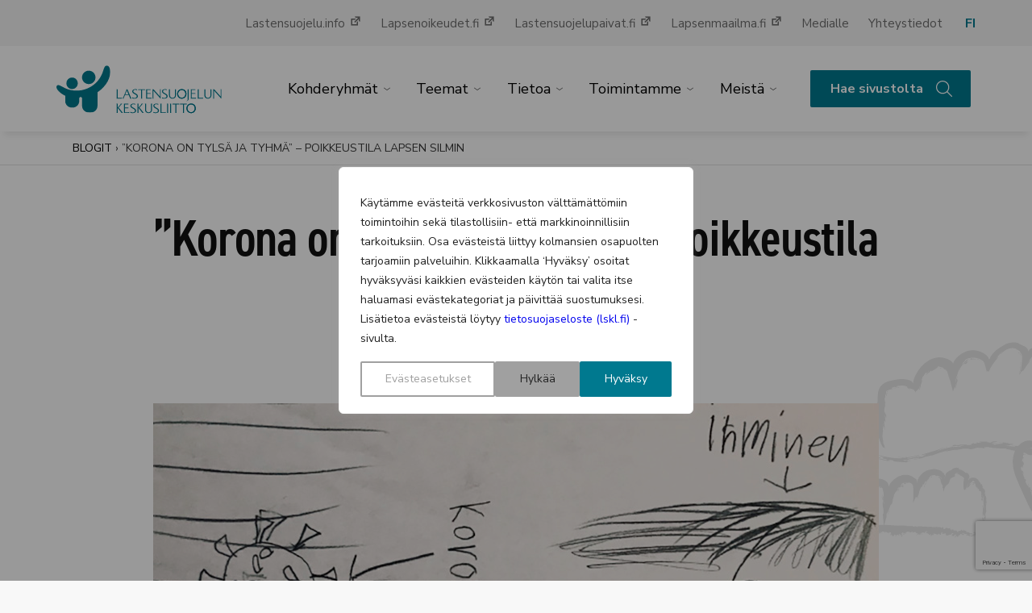

--- FILE ---
content_type: text/html; charset=UTF-8
request_url: https://www.lskl.fi/blog/korona-on-tylsa-ja-tyhma-poikkeustila-lapsen-silmin/
body_size: 83056
content:
<!doctype html>
<html lang="fi" dir="ltr" class="no-js no-webp   ">
<head>
    <meta charset="utf-8">
<script type="text/javascript">
/* <![CDATA[ */
var gform;gform||(document.addEventListener("gform_main_scripts_loaded",function(){gform.scriptsLoaded=!0}),document.addEventListener("gform/theme/scripts_loaded",function(){gform.themeScriptsLoaded=!0}),window.addEventListener("DOMContentLoaded",function(){gform.domLoaded=!0}),gform={domLoaded:!1,scriptsLoaded:!1,themeScriptsLoaded:!1,isFormEditor:()=>"function"==typeof InitializeEditor,callIfLoaded:function(o){return!(!gform.domLoaded||!gform.scriptsLoaded||!gform.themeScriptsLoaded&&!gform.isFormEditor()||(gform.isFormEditor()&&console.warn("The use of gform.initializeOnLoaded() is deprecated in the form editor context and will be removed in Gravity Forms 3.1."),o(),0))},initializeOnLoaded:function(o){gform.callIfLoaded(o)||(document.addEventListener("gform_main_scripts_loaded",()=>{gform.scriptsLoaded=!0,gform.callIfLoaded(o)}),document.addEventListener("gform/theme/scripts_loaded",()=>{gform.themeScriptsLoaded=!0,gform.callIfLoaded(o)}),window.addEventListener("DOMContentLoaded",()=>{gform.domLoaded=!0,gform.callIfLoaded(o)}))},hooks:{action:{},filter:{}},addAction:function(o,r,e,t){gform.addHook("action",o,r,e,t)},addFilter:function(o,r,e,t){gform.addHook("filter",o,r,e,t)},doAction:function(o){gform.doHook("action",o,arguments)},applyFilters:function(o){return gform.doHook("filter",o,arguments)},removeAction:function(o,r){gform.removeHook("action",o,r)},removeFilter:function(o,r,e){gform.removeHook("filter",o,r,e)},addHook:function(o,r,e,t,n){null==gform.hooks[o][r]&&(gform.hooks[o][r]=[]);var d=gform.hooks[o][r];null==n&&(n=r+"_"+d.length),gform.hooks[o][r].push({tag:n,callable:e,priority:t=null==t?10:t})},doHook:function(r,o,e){var t;if(e=Array.prototype.slice.call(e,1),null!=gform.hooks[r][o]&&((o=gform.hooks[r][o]).sort(function(o,r){return o.priority-r.priority}),o.forEach(function(o){"function"!=typeof(t=o.callable)&&(t=window[t]),"action"==r?t.apply(null,e):e[0]=t.apply(null,e)})),"filter"==r)return e[0]},removeHook:function(o,r,t,n){var e;null!=gform.hooks[o][r]&&(e=(e=gform.hooks[o][r]).filter(function(o,r,e){return!!(null!=n&&n!=o.tag||null!=t&&t!=o.priority)}),gform.hooks[o][r]=e)}});
/* ]]> */
</script>

    <meta content="width=device-width,initial-scale=1,viewport-fit=cover" name="viewport">

    <script>
        document.documentElement.classList.remove('no-js');
        document.createElement('canvas').toDataURL('image/webp').indexOf('data:image/webp')===0&&document.documentElement.classList.remove('no-webp');
        if(window.jQuery&&!window.$)$=jQuery
    </script>

    <meta name='robots' content='index, follow, max-image-preview:large, max-snippet:-1, max-video-preview:-1' />
	<style>img:is([sizes="auto" i], [sizes^="auto," i]) { contain-intrinsic-size: 3000px 1500px }</style>
	
<!-- Google Tag Manager for WordPress by gtm4wp.com -->
<script data-cfasync="false" data-pagespeed-no-defer>
	var gtm4wp_datalayer_name = "dataLayer";
	var dataLayer = dataLayer || [];
	const gtm4wp_use_sku_instead = 0;
	const gtm4wp_currency = 'EUR';
	const gtm4wp_product_per_impression = 0;
	const gtm4wp_clear_ecommerce = false;
	const gtm4wp_datalayer_max_timeout = 2000;
</script>
<!-- End Google Tag Manager for WordPress by gtm4wp.com -->
	<!-- This site is optimized with the Yoast SEO plugin v26.7 - https://yoast.com/wordpress/plugins/seo/ -->
	<title>”Korona on tylsä ja tyhmä” – Poikkeustila lapsen silmin | Lastensuojelun Keskusliitto</title>
	<link rel="canonical" href="https://www.lskl.fi/blog/korona-on-tylsa-ja-tyhma-poikkeustila-lapsen-silmin/" />
	<meta property="og:locale" content="fi_FI" />
	<meta property="og:type" content="article" />
	<meta property="og:title" content="”Korona on tylsä ja tyhmä” – Poikkeustila lapsen silmin | Lastensuojelun Keskusliitto" />
	<meta property="og:description" content="Koronavirus pelottaa, ihmetyttää ja hämmentää lapsia. On kummallista, kun ei ole päässyt kouluun tai voinut tavata kavereita. Aikuisilta lapset toivovat ymmärrettävää tietoa ja tukea ahdistuksen voittamiseksi." />
	<meta property="og:url" content="https://www.lskl.fi/blog/korona-on-tylsa-ja-tyhma-poikkeustila-lapsen-silmin/" />
	<meta property="og:site_name" content="Lastensuojelun Keskusliitto" />
	<meta property="article:publisher" content="https://www.facebook.com/Lastensuojelunkeskusliitto" />
	<meta property="article:modified_time" content="2021-02-12T09:06:29+00:00" />
	<meta property="og:image" content="https://www.lskl.fi/wp-content/uploads/lastensuojelun-keskusliitto/Korona-piirros-1.jpg" />
	<meta property="og:image:width" content="900" />
	<meta property="og:image:height" content="753" />
	<meta property="og:image:type" content="image/jpeg" />
	<meta name="twitter:card" content="summary_large_image" />
	<meta name="twitter:site" content="@lastensuojelukl" />
	<meta name="twitter:label1" content="Est. reading time" />
	<meta name="twitter:data1" content="5 minuuttia" />
	<script type="application/ld+json" class="yoast-schema-graph">{"@context":"https://schema.org","@graph":[{"@type":"WebPage","@id":"https://www.lskl.fi/blog/korona-on-tylsa-ja-tyhma-poikkeustila-lapsen-silmin/","url":"https://www.lskl.fi/blog/korona-on-tylsa-ja-tyhma-poikkeustila-lapsen-silmin/","name":"”Korona on tylsä ja tyhmä” – Poikkeustila lapsen silmin | Lastensuojelun Keskusliitto","isPartOf":{"@id":"https://www.lskl.fi/#website"},"primaryImageOfPage":{"@id":"https://www.lskl.fi/blog/korona-on-tylsa-ja-tyhma-poikkeustila-lapsen-silmin/#primaryimage"},"image":{"@id":"https://www.lskl.fi/blog/korona-on-tylsa-ja-tyhma-poikkeustila-lapsen-silmin/#primaryimage"},"thumbnailUrl":"https://www.lskl.fi/wp-content/uploads/lastensuojelun-keskusliitto/Korona-piirros-1.jpg","datePublished":"2020-05-04T12:59:32+00:00","dateModified":"2021-02-12T09:06:29+00:00","breadcrumb":{"@id":"https://www.lskl.fi/blog/korona-on-tylsa-ja-tyhma-poikkeustila-lapsen-silmin/#breadcrumb"},"inLanguage":"fi","potentialAction":[{"@type":"ReadAction","target":["https://www.lskl.fi/blog/korona-on-tylsa-ja-tyhma-poikkeustila-lapsen-silmin/"]}]},{"@type":"ImageObject","inLanguage":"fi","@id":"https://www.lskl.fi/blog/korona-on-tylsa-ja-tyhma-poikkeustila-lapsen-silmin/#primaryimage","url":"https://www.lskl.fi/wp-content/uploads/lastensuojelun-keskusliitto/Korona-piirros-1.jpg","contentUrl":"https://www.lskl.fi/wp-content/uploads/lastensuojelun-keskusliitto/Korona-piirros-1.jpg","width":900,"height":753,"caption":"Lasten voi olla vaikeaa ymmärtää kaikkien rajoitusten tarpeellisuutta, kun koronavirus ei näyttäydy oman tilanteen kannalta merkittävänä. Ja vaikka rajoitukset ymmärtäisikin, ne saattavat silti tuntua tylsiltä."},{"@type":"BreadcrumbList","@id":"https://www.lskl.fi/blog/korona-on-tylsa-ja-tyhma-poikkeustila-lapsen-silmin/#breadcrumb","itemListElement":[{"@type":"ListItem","position":1,"name":"Blogit","item":"https://www.lskl.fi/blog/"},{"@type":"ListItem","position":2,"name":"”Korona on tylsä ja tyhmä” – Poikkeustila lapsen silmin"}]},{"@type":"WebSite","@id":"https://www.lskl.fi/#website","url":"https://www.lskl.fi/","name":"Lastensuojelun Keskusliitto","description":"Lastensuojelun Keskusliitto on vuonna 1937 perustettu lastensuojelualan keskusjärjestö, joka toimii aktiivisena vaikuttajana ja voimien yhdistäjänä lapsen oikeuksien asioissa sekä kansallisella että eurooppalaisella tasolla.","publisher":{"@id":"https://www.lskl.fi/#organization"},"potentialAction":[{"@type":"SearchAction","target":{"@type":"EntryPoint","urlTemplate":"https://www.lskl.fi/?s={search_term_string}"},"query-input":{"@type":"PropertyValueSpecification","valueRequired":true,"valueName":"search_term_string"}}],"inLanguage":"fi"},{"@type":"Organization","@id":"https://www.lskl.fi/#organization","name":"Lastensuojelun Keskusliitto","url":"https://www.lskl.fi/","logo":{"@type":"ImageObject","inLanguage":"fi","@id":"https://www.lskl.fi/#/schema/logo/image/","url":"https://www.lskl.fi/wp-content/uploads/lastensuojelun-keskusliitto/lskl-logo-e1584947735346.jpg","contentUrl":"https://www.lskl.fi/wp-content/uploads/lastensuojelun-keskusliitto/lskl-logo-e1584947735346.jpg","width":600,"height":460,"caption":"Lastensuojelun Keskusliitto"},"image":{"@id":"https://www.lskl.fi/#/schema/logo/image/"},"sameAs":["https://www.facebook.com/Lastensuojelunkeskusliitto","https://x.com/lastensuojelukl","https://www.instagram.com/lastensuojelunkeskusliitto/","https://fi.linkedin.com/company/lastensuojelun-keskusliitto","https://www.youtube.com/channel/UCRC1IrHIscPieYR2KUD5f2A","https://fi.wikipedia.org/wiki/Lastensuojelun_Keskusliitto"]}]}</script>
	<!-- / Yoast SEO plugin. -->


<link rel='dns-prefetch' href='//public.tableau.com' />
<link rel='dns-prefetch' href='//ajax.googleapis.com' />
<link rel='dns-prefetch' href='//www.googletagmanager.com' />
<link rel="alternate" type="application/rss+xml" title="Lastensuojelun Keskusliitto &raquo; ”Korona on tylsä ja tyhmä” – Poikkeustila lapsen silmin kommenttien syöte" href="https://www.lskl.fi/blog/korona-on-tylsa-ja-tyhma-poikkeustila-lapsen-silmin/feed/" />
<style id='classic-theme-styles-inline-css' type='text/css'>
/*! This file is auto-generated */
.wp-block-button__link{color:#fff;background-color:#32373c;border-radius:9999px;box-shadow:none;text-decoration:none;padding:calc(.667em + 2px) calc(1.333em + 2px);font-size:1.125em}.wp-block-file__button{background:#32373c;color:#fff;text-decoration:none}
</style>
<style id='global-styles-inline-css' type='text/css'>
:root{--wp--preset--aspect-ratio--square: 1;--wp--preset--aspect-ratio--4-3: 4/3;--wp--preset--aspect-ratio--3-4: 3/4;--wp--preset--aspect-ratio--3-2: 3/2;--wp--preset--aspect-ratio--2-3: 2/3;--wp--preset--aspect-ratio--16-9: 16/9;--wp--preset--aspect-ratio--9-16: 9/16;--wp--preset--color--black: #000000;--wp--preset--color--cyan-bluish-gray: #abb8c3;--wp--preset--color--white: #ffffff;--wp--preset--color--pale-pink: #f78da7;--wp--preset--color--vivid-red: #cf2e2e;--wp--preset--color--luminous-vivid-orange: #ff6900;--wp--preset--color--luminous-vivid-amber: #fcb900;--wp--preset--color--light-green-cyan: #7bdcb5;--wp--preset--color--vivid-green-cyan: #00d084;--wp--preset--color--pale-cyan-blue: #8ed1fc;--wp--preset--color--vivid-cyan-blue: #0693e3;--wp--preset--color--vivid-purple: #9b51e0;--wp--preset--gradient--vivid-cyan-blue-to-vivid-purple: linear-gradient(135deg,rgba(6,147,227,1) 0%,rgb(155,81,224) 100%);--wp--preset--gradient--light-green-cyan-to-vivid-green-cyan: linear-gradient(135deg,rgb(122,220,180) 0%,rgb(0,208,130) 100%);--wp--preset--gradient--luminous-vivid-amber-to-luminous-vivid-orange: linear-gradient(135deg,rgba(252,185,0,1) 0%,rgba(255,105,0,1) 100%);--wp--preset--gradient--luminous-vivid-orange-to-vivid-red: linear-gradient(135deg,rgba(255,105,0,1) 0%,rgb(207,46,46) 100%);--wp--preset--gradient--very-light-gray-to-cyan-bluish-gray: linear-gradient(135deg,rgb(238,238,238) 0%,rgb(169,184,195) 100%);--wp--preset--gradient--cool-to-warm-spectrum: linear-gradient(135deg,rgb(74,234,220) 0%,rgb(151,120,209) 20%,rgb(207,42,186) 40%,rgb(238,44,130) 60%,rgb(251,105,98) 80%,rgb(254,248,76) 100%);--wp--preset--gradient--blush-light-purple: linear-gradient(135deg,rgb(255,206,236) 0%,rgb(152,150,240) 100%);--wp--preset--gradient--blush-bordeaux: linear-gradient(135deg,rgb(254,205,165) 0%,rgb(254,45,45) 50%,rgb(107,0,62) 100%);--wp--preset--gradient--luminous-dusk: linear-gradient(135deg,rgb(255,203,112) 0%,rgb(199,81,192) 50%,rgb(65,88,208) 100%);--wp--preset--gradient--pale-ocean: linear-gradient(135deg,rgb(255,245,203) 0%,rgb(182,227,212) 50%,rgb(51,167,181) 100%);--wp--preset--gradient--electric-grass: linear-gradient(135deg,rgb(202,248,128) 0%,rgb(113,206,126) 100%);--wp--preset--gradient--midnight: linear-gradient(135deg,rgb(2,3,129) 0%,rgb(40,116,252) 100%);--wp--preset--font-size--small: 13px;--wp--preset--font-size--medium: 20px;--wp--preset--font-size--large: 36px;--wp--preset--font-size--x-large: 42px;--wp--preset--spacing--20: 0.44rem;--wp--preset--spacing--30: 0.67rem;--wp--preset--spacing--40: 1rem;--wp--preset--spacing--50: 1.5rem;--wp--preset--spacing--60: 2.25rem;--wp--preset--spacing--70: 3.38rem;--wp--preset--spacing--80: 5.06rem;--wp--preset--shadow--natural: 6px 6px 9px rgba(0, 0, 0, 0.2);--wp--preset--shadow--deep: 12px 12px 50px rgba(0, 0, 0, 0.4);--wp--preset--shadow--sharp: 6px 6px 0px rgba(0, 0, 0, 0.2);--wp--preset--shadow--outlined: 6px 6px 0px -3px rgba(255, 255, 255, 1), 6px 6px rgba(0, 0, 0, 1);--wp--preset--shadow--crisp: 6px 6px 0px rgba(0, 0, 0, 1);}:where(.is-layout-flex){gap: 0.5em;}:where(.is-layout-grid){gap: 0.5em;}body .is-layout-flex{display: flex;}.is-layout-flex{flex-wrap: wrap;align-items: center;}.is-layout-flex > :is(*, div){margin: 0;}body .is-layout-grid{display: grid;}.is-layout-grid > :is(*, div){margin: 0;}:where(.wp-block-columns.is-layout-flex){gap: 2em;}:where(.wp-block-columns.is-layout-grid){gap: 2em;}:where(.wp-block-post-template.is-layout-flex){gap: 1.25em;}:where(.wp-block-post-template.is-layout-grid){gap: 1.25em;}.has-black-color{color: var(--wp--preset--color--black) !important;}.has-cyan-bluish-gray-color{color: var(--wp--preset--color--cyan-bluish-gray) !important;}.has-white-color{color: var(--wp--preset--color--white) !important;}.has-pale-pink-color{color: var(--wp--preset--color--pale-pink) !important;}.has-vivid-red-color{color: var(--wp--preset--color--vivid-red) !important;}.has-luminous-vivid-orange-color{color: var(--wp--preset--color--luminous-vivid-orange) !important;}.has-luminous-vivid-amber-color{color: var(--wp--preset--color--luminous-vivid-amber) !important;}.has-light-green-cyan-color{color: var(--wp--preset--color--light-green-cyan) !important;}.has-vivid-green-cyan-color{color: var(--wp--preset--color--vivid-green-cyan) !important;}.has-pale-cyan-blue-color{color: var(--wp--preset--color--pale-cyan-blue) !important;}.has-vivid-cyan-blue-color{color: var(--wp--preset--color--vivid-cyan-blue) !important;}.has-vivid-purple-color{color: var(--wp--preset--color--vivid-purple) !important;}.has-black-background-color{background-color: var(--wp--preset--color--black) !important;}.has-cyan-bluish-gray-background-color{background-color: var(--wp--preset--color--cyan-bluish-gray) !important;}.has-white-background-color{background-color: var(--wp--preset--color--white) !important;}.has-pale-pink-background-color{background-color: var(--wp--preset--color--pale-pink) !important;}.has-vivid-red-background-color{background-color: var(--wp--preset--color--vivid-red) !important;}.has-luminous-vivid-orange-background-color{background-color: var(--wp--preset--color--luminous-vivid-orange) !important;}.has-luminous-vivid-amber-background-color{background-color: var(--wp--preset--color--luminous-vivid-amber) !important;}.has-light-green-cyan-background-color{background-color: var(--wp--preset--color--light-green-cyan) !important;}.has-vivid-green-cyan-background-color{background-color: var(--wp--preset--color--vivid-green-cyan) !important;}.has-pale-cyan-blue-background-color{background-color: var(--wp--preset--color--pale-cyan-blue) !important;}.has-vivid-cyan-blue-background-color{background-color: var(--wp--preset--color--vivid-cyan-blue) !important;}.has-vivid-purple-background-color{background-color: var(--wp--preset--color--vivid-purple) !important;}.has-black-border-color{border-color: var(--wp--preset--color--black) !important;}.has-cyan-bluish-gray-border-color{border-color: var(--wp--preset--color--cyan-bluish-gray) !important;}.has-white-border-color{border-color: var(--wp--preset--color--white) !important;}.has-pale-pink-border-color{border-color: var(--wp--preset--color--pale-pink) !important;}.has-vivid-red-border-color{border-color: var(--wp--preset--color--vivid-red) !important;}.has-luminous-vivid-orange-border-color{border-color: var(--wp--preset--color--luminous-vivid-orange) !important;}.has-luminous-vivid-amber-border-color{border-color: var(--wp--preset--color--luminous-vivid-amber) !important;}.has-light-green-cyan-border-color{border-color: var(--wp--preset--color--light-green-cyan) !important;}.has-vivid-green-cyan-border-color{border-color: var(--wp--preset--color--vivid-green-cyan) !important;}.has-pale-cyan-blue-border-color{border-color: var(--wp--preset--color--pale-cyan-blue) !important;}.has-vivid-cyan-blue-border-color{border-color: var(--wp--preset--color--vivid-cyan-blue) !important;}.has-vivid-purple-border-color{border-color: var(--wp--preset--color--vivid-purple) !important;}.has-vivid-cyan-blue-to-vivid-purple-gradient-background{background: var(--wp--preset--gradient--vivid-cyan-blue-to-vivid-purple) !important;}.has-light-green-cyan-to-vivid-green-cyan-gradient-background{background: var(--wp--preset--gradient--light-green-cyan-to-vivid-green-cyan) !important;}.has-luminous-vivid-amber-to-luminous-vivid-orange-gradient-background{background: var(--wp--preset--gradient--luminous-vivid-amber-to-luminous-vivid-orange) !important;}.has-luminous-vivid-orange-to-vivid-red-gradient-background{background: var(--wp--preset--gradient--luminous-vivid-orange-to-vivid-red) !important;}.has-very-light-gray-to-cyan-bluish-gray-gradient-background{background: var(--wp--preset--gradient--very-light-gray-to-cyan-bluish-gray) !important;}.has-cool-to-warm-spectrum-gradient-background{background: var(--wp--preset--gradient--cool-to-warm-spectrum) !important;}.has-blush-light-purple-gradient-background{background: var(--wp--preset--gradient--blush-light-purple) !important;}.has-blush-bordeaux-gradient-background{background: var(--wp--preset--gradient--blush-bordeaux) !important;}.has-luminous-dusk-gradient-background{background: var(--wp--preset--gradient--luminous-dusk) !important;}.has-pale-ocean-gradient-background{background: var(--wp--preset--gradient--pale-ocean) !important;}.has-electric-grass-gradient-background{background: var(--wp--preset--gradient--electric-grass) !important;}.has-midnight-gradient-background{background: var(--wp--preset--gradient--midnight) !important;}.has-small-font-size{font-size: var(--wp--preset--font-size--small) !important;}.has-medium-font-size{font-size: var(--wp--preset--font-size--medium) !important;}.has-large-font-size{font-size: var(--wp--preset--font-size--large) !important;}.has-x-large-font-size{font-size: var(--wp--preset--font-size--x-large) !important;}
:where(.wp-block-post-template.is-layout-flex){gap: 1.25em;}:where(.wp-block-post-template.is-layout-grid){gap: 1.25em;}
:where(.wp-block-columns.is-layout-flex){gap: 2em;}:where(.wp-block-columns.is-layout-grid){gap: 2em;}
:root :where(.wp-block-pullquote){font-size: 1.5em;line-height: 1.6;}
</style>
<link rel='stylesheet' id='wc-paytrail-css-css' href='https://www.lskl.fi/wp-content/plugins/wc-paytrail/assets/css/wc-paytrail.css' type='text/css' media='all' />
<link rel='stylesheet' id='woocommerce-layout-css' href='https://www.lskl.fi/wp-content/plugins/woocommerce/assets/css/woocommerce-layout.css' type='text/css' media='all' />
<link rel='stylesheet' id='woocommerce-smallscreen-css' href='https://www.lskl.fi/wp-content/plugins/woocommerce/assets/css/woocommerce-smallscreen.css' type='text/css' media='only screen and (max-width: 768px)' />
<link rel='stylesheet' id='woocommerce-general-css' href='https://www.lskl.fi/wp-content/plugins/woocommerce/assets/css/woocommerce.css' type='text/css' media='all' />
<style id='woocommerce-inline-inline-css' type='text/css'>
.woocommerce form .form-row .required { visibility: visible; }
</style>
<link rel='stylesheet' id='brands-styles-css' href='https://www.lskl.fi/wp-content/plugins/woocommerce/assets/css/brands.css' type='text/css' media='all' />
<link rel='stylesheet' id='dashicons-css' href='https://www.lskl.fi/wp-includes/css/dashicons.min.css' type='text/css' media='all' />
<link rel='stylesheet' id='em-frontend.css-css' href='https://www.lskl.fi/wp-content/themes/everblox/dist/frontend.0e7a6207ad6b953ef21a.css' type='text/css' media='all' />
<script type="text/javascript" id="webtoffee-cookie-consent-js-extra">
/* <![CDATA[ */
var _wccConfig = {"_ipData":[],"_assetsURL":"https:\/\/www.lskl.fi\/wp-content\/plugins\/webtoffee-cookie-consent\/lite\/frontend\/images\/","_publicURL":"https:\/\/www.lskl.fi","_categories":[{"name":"V\u00e4ltt\u00e4m\u00e4tt\u00f6m\u00e4t","slug":"necessary","isNecessary":true,"ccpaDoNotSell":true,"cookies":[{"cookieID":"pll_language","domain":".www.lskl.fi","provider":"plugins\/polylang"},{"cookieID":"wt_consent","domain":"www.lskl.fi","provider":""},{"cookieID":"_GRECAPTCHA","domain":"www.google.com","provider":"google.com"},{"cookieID":"rc::a","domain":"google.com","provider":"google.com"},{"cookieID":"rc::f","domain":"google.com","provider":"google.com"},{"cookieID":"rc::b","domain":"google.com","provider":"google.com"},{"cookieID":"rc::c","domain":"google.com","provider":"google.com"},{"cookieID":"VISITOR_PRIVACY_METADATA","domain":".youtube.com","provider":"youtube.com"},{"cookieID":"PHPSESSID","domain":".lyyti.fi","provider":""}],"active":true,"defaultConsent":{"gdpr":true,"ccpa":true},"foundNoCookieScript":false},{"name":"Toiminnalliset","slug":"functional","isNecessary":false,"ccpaDoNotSell":true,"cookies":[{"cookieID":"VISITOR_INFO1_LIVE","domain":".youtube.com","provider":"youtube.com"},{"cookieID":"yt-remote-connected-devices","domain":"youtube.com","provider":"youtube.com"},{"cookieID":"ytidb::LAST_RESULT_ENTRY_KEY","domain":"youtube.com","provider":"youtube.com"},{"cookieID":"yt-remote-device-id","domain":"youtube.com","provider":"youtube.com"},{"cookieID":"yt-remote-session-name","domain":"youtube.com","provider":"youtube.com"},{"cookieID":"yt-remote-fast-check-period","domain":"youtube.com","provider":"youtube.com"},{"cookieID":"yt-remote-session-app","domain":"youtube.com","provider":"youtube.com"},{"cookieID":"yt-remote-cast-available","domain":"youtube.com","provider":"youtube.com"},{"cookieID":"yt-remote-cast-installed","domain":"youtube.com","provider":"youtube.com"}],"active":true,"defaultConsent":{"gdpr":false,"ccpa":false},"foundNoCookieScript":false},{"name":"Analytiikka","slug":"analytics","isNecessary":false,"ccpaDoNotSell":true,"cookies":[{"cookieID":"sbjs_migrations","domain":".lskl.fi","provider":"sourcebuster.min.js"},{"cookieID":"sbjs_current_add","domain":".lskl.fi","provider":"sourcebuster.min.js"},{"cookieID":"sbjs_first_add","domain":".lskl.fi","provider":"sourcebuster.min.js"},{"cookieID":"sbjs_current","domain":".lskl.fi","provider":"sourcebuster.min.js"},{"cookieID":"sbjs_first","domain":".lskl.fi","provider":"sourcebuster.min.js"},{"cookieID":"sbjs_udata","domain":".lskl.fi","provider":"sourcebuster.min.js"},{"cookieID":"sbjs_session","domain":".lskl.fi","provider":"sourcebuster.min.js"},{"cookieID":"_ga_*","domain":".lskl.fi","provider":"google-analytics.com|googletagmanager.com\/gtag\/js"},{"cookieID":"_ga","domain":".lskl.fi","provider":"google-analytics.com|googletagmanager.com\/gtag\/js"},{"cookieID":"YSC","domain":".youtube.com","provider":"youtube.com"}],"active":true,"defaultConsent":{"gdpr":false,"ccpa":false},"foundNoCookieScript":false},{"name":"Suorityskyky","slug":"performance","isNecessary":false,"ccpaDoNotSell":true,"cookies":[],"active":true,"defaultConsent":{"gdpr":false,"ccpa":false},"foundNoCookieScript":false},{"name":"Mainonta","slug":"advertisement","isNecessary":false,"ccpaDoNotSell":true,"cookies":[{"cookieID":"_fbp","domain":".lskl.fi","provider":"facebook.net"},{"cookieID":"yt.innertube::nextId","domain":"youtube.com","provider":"youtube.com"},{"cookieID":"yt.innertube::requests","domain":"youtube.com","provider":"youtube.com"}],"active":true,"defaultConsent":{"gdpr":false,"ccpa":false},"foundNoCookieScript":false},{"name":"Muut","slug":"others","isNecessary":false,"ccpaDoNotSell":true,"cookies":[{"cookieID":"__Secure-PHPSESSID","domain":"www.lskl.fi","provider":""},{"cookieID":"__Secure-YNID","domain":".youtube.com","provider":""},{"cookieID":"__Secure-ROLLOUT_TOKEN","domain":".youtube.com","provider":""},{"cookieID":"__Secure-YEC","domain":".youtube.com","provider":""}],"active":true,"defaultConsent":{"gdpr":false,"ccpa":false},"foundNoCookieScript":false}],"_activeLaw":"gdpr","_rootDomain":"","_block":"1","_showBanner":"1","_bannerConfig":{"GDPR":{"settings":{"type":"popup","position":"center","applicableLaw":"gdpr","preferenceCenter":"center","selectedRegion":"ALL","consentExpiry":365,"shortcodes":[{"key":"wcc_readmore","content":"<a href=\"#\" class=\"wcc-policy\" aria-label=\"Ev\u00e4stek\u00e4yt\u00e4nt\u00f6\" target=\"_blank\" rel=\"noopener\" data-tag=\"readmore-button\">Ev\u00e4stek\u00e4yt\u00e4nt\u00f6<\/a>","tag":"readmore-button","status":false,"attributes":{"rel":"nofollow","target":"_blank"}},{"key":"wcc_show_desc","content":"<button class=\"wcc-show-desc-btn\" data-tag=\"show-desc-button\" aria-label=\"N\u00e4yt\u00e4 lis\u00e4\u00e4\">N\u00e4yt\u00e4 lis\u00e4\u00e4<\/button>","tag":"show-desc-button","status":true,"attributes":[]},{"key":"wcc_hide_desc","content":"<button class=\"wcc-show-desc-btn\" data-tag=\"hide-desc-button\" aria-label=\"N\u00e4yt\u00e4 v\u00e4hemm\u00e4n\">N\u00e4yt\u00e4 v\u00e4hemm\u00e4n<\/button>","tag":"hide-desc-button","status":true,"attributes":[]},{"key":"wcc_category_toggle_label","content":"[wcc_{{status}}_category_label] [wcc_preference_{{category_slug}}_title]","tag":"","status":true,"attributes":[]},{"key":"wcc_enable_category_label","content":"ota k\u00e4ytt\u00f6\u00f6n","tag":"","status":true,"attributes":[]},{"key":"wcc_disable_category_label","content":"Poista k\u00e4yt\u00f6st\u00e4","tag":"","status":true,"attributes":[]},{"key":"wcc_video_placeholder","content":"<div class=\"video-placeholder-normal\" data-tag=\"video-placeholder\" id=\"[UNIQUEID]\"><p class=\"video-placeholder-text-normal\" data-tag=\"placeholder-title\">Hyv\u00e4ksy {category} ev\u00e4steen suostumus<\/p><\/div>","tag":"","status":true,"attributes":[]},{"key":"wcc_enable_optout_label","content":"Ota k\u00e4ytt\u00f6\u00f6n","tag":"","status":true,"attributes":[]},{"key":"wcc_disable_optout_label","content":"Poista k\u00e4yt\u00f6st\u00e4","tag":"","status":true,"attributes":[]},{"key":"wcc_optout_toggle_label","content":"[wcc_{{status}}_optout_label] [wcc_optout_option_title]","tag":"","status":true,"attributes":[]},{"key":"wcc_optout_option_title","content":"Henkil\u00f6kohtaisia tietojani ei saa myyd\u00e4 tai jakaa eteenp\u00e4in","tag":"","status":true,"attributes":[]},{"key":"wcc_optout_close_label","content":"kiinni","tag":"","status":true,"attributes":[]}],"bannerEnabled":true},"behaviours":{"reloadBannerOnAccept":false,"loadAnalyticsByDefault":false,"animations":{"onLoad":"animate","onHide":"sticky"}},"config":{"revisitConsent":{"status":true,"tag":"revisit-consent","position":"bottom-left","meta":{"url":"#"},"styles":[],"elements":{"title":{"type":"text","tag":"revisit-consent-title","status":true,"styles":{"color":"#0056a7"}}}},"preferenceCenter":{"toggle":{"status":true,"tag":"detail-category-toggle","type":"toggle","states":{"active":{"styles":{"background-color":"#000000"}},"inactive":{"styles":{"background-color":"#D0D5D2"}}}},"poweredBy":{"status":false,"tag":"detail-powered-by","styles":{"background-color":"#EDEDED","color":"#293C5B"}}},"categoryPreview":{"status":false,"toggle":{"status":true,"tag":"detail-category-preview-toggle","type":"toggle","states":{"active":{"styles":{"background-color":"#000000"}},"inactive":{"styles":{"background-color":"#D0D5D2"}}}}},"videoPlaceholder":{"status":true,"styles":{"background-color":"#00798F","border-color":"#00798F","color":"#ffffff"}},"readMore":{"status":false,"tag":"readmore-button","type":"link","meta":{"noFollow":true,"newTab":true},"styles":{"color":"#00798F","background-color":"transparent","border-color":"transparent"}},"auditTable":{"status":true},"optOption":{"status":true,"toggle":{"status":true,"tag":"optout-option-toggle","type":"toggle","states":{"active":{"styles":{"background-color":"#000000"}},"inactive":{"styles":{"background-color":"#FFFFFF"}}}},"gpcOption":false}}}},"_version":"3.4.4","_logConsent":"1","_tags":[{"tag":"accept-button","styles":{"color":"#FFFFFF","background-color":"#00798F","border-color":"#00798F"}},{"tag":"reject-button","styles":{"color":"#212121","background-color":"#A0A0A0","border-color":"#A0A0A0"}},{"tag":"settings-button","styles":{"color":"#A0A0A0","background-color":"transparent","border-color":"#A0A0A0"}},{"tag":"readmore-button","styles":{"color":"#00798F","background-color":"transparent","border-color":"transparent"}},{"tag":"donotsell-button","styles":{"color":"#1863dc","background-color":"transparent","border-color":"transparent"}},{"tag":"accept-button","styles":{"color":"#FFFFFF","background-color":"#00798F","border-color":"#00798F"}},{"tag":"revisit-consent","styles":[]}],"_rtl":"","_lawSelected":["GDPR"],"_restApiUrl":"https:\/\/directory.cookieyes.com\/api\/v1\/ip","_renewConsent":"","_restrictToCA":"","_customEvents":"","_ccpaAllowedRegions":[],"_gdprAllowedRegions":[],"_closeButtonAction":"reject","_ssl":"1","_providersToBlock":[{"re":"youtube.com","categories":["functional","analytics","advertisement"]},{"re":"sourcebuster.min.js","categories":["analytics"]},{"re":"facebook.net","categories":["advertisement"]}]};
var _wccStyles = {"css":{"GDPR":".wcc-overlay{background: #000000; opacity: 0.4; position: fixed; top: 0; left: 0; width: 100%; height: 100%; z-index: 9999999;}.wcc-popup-overflow{overflow: hidden;}.wcc-hide{display: none;}.wcc-btn-revisit-wrapper{display: flex; padding: 6px; border-radius: 8px; opacity: 0px; background-color:#ffffff; box-shadow: 0px 3px 10px 0px #798da04d;  align-items: center; justify-content: center;  position: fixed; z-index: 999999; cursor: pointer;}.wcc-revisit-bottom-left{bottom: 15px; left: 15px;}.wcc-revisit-bottom-right{bottom: 15px; right: 15px;}.wcc-btn-revisit-wrapper .wcc-btn-revisit{display: flex; align-items: center; justify-content: center; background: none; border: none; cursor: pointer; position: relative; margin: 0; padding: 0;}.wcc-btn-revisit-wrapper .wcc-btn-revisit img{max-width: fit-content; margin: 0; } .wcc-btn-revisit-wrapper .wcc-revisit-help-text{font-size:14px; margin-left:4px; display:none;}.wcc-btn-revisit-wrapper:hover .wcc-revisit-help-text, .wcc-btn-revisit-wrapper:focus-within .wcc-revisit-help-text { display: block;}.wcc-revisit-hide{display: none;}.wcc-preference-btn:hover{cursor:pointer; text-decoration:underline;}.wcc-cookie-audit-table { font-family: inherit; border-collapse: collapse; width: 100%;} .wcc-cookie-audit-table th, .wcc-cookie-audit-table td {text-align: left; padding: 10px; font-size: 12px; color: #000000; word-break: normal; background-color: #d9dfe7; border: 1px solid #cbced6;} .wcc-cookie-audit-table tr:nth-child(2n + 1) td { background: #f1f5fa; }.wcc-consent-container{position: fixed; width: 440px; box-sizing: border-box; z-index: 99999999; transform: translate(-50%, -50%); border-radius: 6px;}.wcc-consent-container .wcc-consent-bar{background: #ffffff; border: 1px solid; padding: 20px 26px; border-radius: 6px; box-shadow: 0 -1px 10px 0 #acabab4d;}.wcc-consent-bar .wcc-banner-btn-close{position: absolute; right: 14px; top: 14px; background: none; border: none; cursor: pointer; padding: 0; margin: 0; height: auto; width: auto; min-height: 0; line-height: 0; text-shadow: none; box-shadow: none;}.wcc-consent-bar .wcc-banner-btn-close img{height: 10px; width: 10px; margin: 0;}.wcc-popup-center{top: 50%; left: 50%;}.wcc-custom-brand-logo-wrapper .wcc-custom-brand-logo{width: 100px; height: auto; margin: 0 0 12px 0;}.wcc-notice .wcc-title{color: #212121; font-weight: 700; font-size: 18px; line-height: 24px; margin: 0 0 12px 0; word-break: break-word;}.wcc-notice-des *{font-size: 14px;}.wcc-notice-des{color: #212121; font-size: 14px; line-height: 24px; font-weight: 400;}.wcc-notice-des img{min-height: 25px; min-width: 25px;}.wcc-consent-bar .wcc-notice-des p{color: inherit; margin-top: 0; word-break: break-word;}.wcc-notice-des p:last-child{margin-bottom: 0;}.wcc-notice-des a.wcc-policy,.wcc-notice-des button.wcc-policy{font-size: 14px; color: #1863dc; white-space: nowrap; cursor: pointer; background: transparent; border: 1px solid; text-decoration: underline;}.wcc-notice-des button.wcc-policy{padding: 0;}.wcc-notice-des a.wcc-policy:focus-visible,.wcc-consent-bar .wcc-banner-btn-close:focus-visible,.wcc-notice-des button.wcc-policy:focus-visible,.wcc-preference-content-wrapper .wcc-show-desc-btn:focus-visible,.wcc-accordion-header .wcc-accordion-btn:focus-visible,.wcc-preference-header .wcc-btn-close:focus-visible,.wcc-switch input[type=\"checkbox\"]:focus-visible,.wcc-btn:focus-visible{outline: 2px solid #1863dc; outline-offset: 2px;}.wcc-btn:focus:not(:focus-visible),.wcc-accordion-header .wcc-accordion-btn:focus:not(:focus-visible),.wcc-preference-content-wrapper .wcc-show-desc-btn:focus:not(:focus-visible),.wcc-btn-revisit-wrapper .wcc-btn-revisit:focus:not(:focus-visible),.wcc-preference-header .wcc-btn-close:focus:not(:focus-visible),.wcc-consent-bar .wcc-banner-btn-close:focus:not(:focus-visible){outline: 0;}button.wcc-show-desc-btn:not(:hover):not(:active){color: #1863dc; background: transparent;}button.wcc-accordion-btn:not(:hover):not(:active),button.wcc-banner-btn-close:not(:hover):not(:active),button.wcc-btn-close:not(:hover):not(:active),button.wcc-btn-revisit:not(:hover):not(:active){background: transparent;}.wcc-consent-bar button:hover,.wcc-modal.wcc-modal-open button:hover,.wcc-consent-bar button:focus,.wcc-modal.wcc-modal-open button:focus{text-decoration: none;}.wcc-notice-btn-wrapper{display: flex; justify-content: center; align-items: center; flex-wrap: wrap; gap: 8px; margin-top: 16px;}.wcc-notice-btn-wrapper .wcc-btn{text-shadow: none; box-shadow: none;}.wcc-btn{flex: auto; max-width: 100%; font-size: 14px; font-family: inherit; line-height: 24px; padding: 8px; font-weight: 500; border-radius: 2px; cursor: pointer; text-align: center; text-transform: none; min-height: 0;}.wcc-btn:hover{opacity: 0.8;}.wcc-btn-customize{color: #1863dc; background: transparent; border: 2px solid #1863dc;}.wcc-btn-reject{color: #1863dc; background: transparent; border: 2px solid #1863dc;}.wcc-btn-accept{background: #1863dc; color: #ffffff; border: 2px solid #1863dc;}.wcc-btn:last-child{margin-right: 0;}@media (max-width: 576px){.wcc-box-bottom-left{bottom: 0; left: 0;}.wcc-box-bottom-right{bottom: 0; right: 0;}.wcc-box-top-left{top: 0; left: 0;}.wcc-box-top-right{top: 0; right: 0;}}@media (max-width: 440px){.wcc-popup-center{width: 100%; max-width: 100%;}.wcc-consent-container .wcc-consent-bar{padding: 20px 0;}.wcc-custom-brand-logo-wrapper, .wcc-notice .wcc-title, .wcc-notice-des, .wcc-notice-btn-wrapper{padding: 0 24px;}.wcc-notice-des{max-height: 40vh; overflow-y: scroll;}.wcc-notice-btn-wrapper{flex-direction: column; gap: 10px;}.wcc-btn{width: 100%;}.wcc-notice-btn-wrapper .wcc-btn-customize{order: 2;}.wcc-notice-btn-wrapper .wcc-btn-reject{order: 3;}.wcc-notice-btn-wrapper .wcc-btn-accept{order: 1;}}@media (max-width: 352px){.wcc-notice .wcc-title{font-size: 16px;}.wcc-notice-des *{font-size: 12px;}.wcc-notice-des, .wcc-btn, .wcc-notice-des a.wcc-policy{font-size: 12px;}}.wcc-modal.wcc-modal-open{display: flex; visibility: visible; -webkit-transform: translate(-50%, -50%); -moz-transform: translate(-50%, -50%); -ms-transform: translate(-50%, -50%); -o-transform: translate(-50%, -50%); transform: translate(-50%, -50%); top: 50%; left: 50%; transition: all 1s ease;}.wcc-modal{box-shadow: 0 32px 68px rgba(0, 0, 0, 0.3); margin: 0 auto; position: fixed; max-width: 100%; background: #ffffff; top: 50%; box-sizing: border-box; border-radius: 6px; z-index: 999999999; color: #212121; -webkit-transform: translate(-50%, 100%); -moz-transform: translate(-50%, 100%); -ms-transform: translate(-50%, 100%); -o-transform: translate(-50%, 100%); transform: translate(-50%, 100%); visibility: hidden; transition: all 0s ease;}.wcc-preference-center{max-height: 79vh; overflow: hidden; width: 845px; overflow: hidden; flex: 1 1 0; display: flex; flex-direction: column; border-radius: 6px;}.wcc-preference-header{display: flex; align-items: center; justify-content: space-between; padding: 22px 24px; border-bottom: 1px solid;}.wcc-preference-header .wcc-preference-title{font-size: 18px; font-weight: 700; line-height: 24px; word-break: break-word;}.wcc-google-privacy-url a {text-decoration:none;color: #1863dc;cursor:pointer;} .wcc-preference-header .wcc-btn-close{cursor: pointer; vertical-align: middle; padding: 0; margin: 0; background: none; border: none; height: auto; width: auto; min-height: 0; line-height: 0; box-shadow: none; text-shadow: none;}.wcc-preference-header .wcc-btn-close img{margin: 0; height: 10px; width: 10px;}.wcc-preference-body-wrapper{padding: 0 24px; flex: 1; overflow: auto; box-sizing: border-box;}.wcc-preference-content-wrapper *,.wcc-preference-body-wrapper *{font-size: 14px;}.wcc-preference-content-wrapper{font-size: 14px; line-height: 24px; font-weight: 400; padding: 12px 0; }.wcc-preference-content-wrapper img{min-height: 25px; min-width: 25px;}.wcc-preference-content-wrapper .wcc-show-desc-btn{font-size: 14px; font-family: inherit; color: #1863dc; text-decoration: none; line-height: 24px; padding: 0; margin: 0; white-space: nowrap; cursor: pointer; background: transparent; border-color: transparent; text-transform: none; min-height: 0; text-shadow: none; box-shadow: none;}.wcc-preference-body-wrapper .wcc-preference-content-wrapper p{color: inherit; margin-top: 0;}.wcc-preference-content-wrapper p:last-child{margin-bottom: 0;}.wcc-accordion-wrapper{margin-bottom: 10px;}.wcc-accordion{border-bottom: 1px solid;}.wcc-accordion:last-child{border-bottom: none;}.wcc-accordion .wcc-accordion-item{display: flex; margin-top: 10px;}.wcc-accordion .wcc-accordion-body{display: none;}.wcc-accordion.wcc-accordion-active .wcc-accordion-body{display: block; padding: 0 22px; margin-bottom: 16px;}.wcc-accordion-header-wrapper{width: 100%; cursor: pointer;}.wcc-accordion-item .wcc-accordion-header{display: flex; justify-content: space-between; align-items: center;}.wcc-accordion-header .wcc-accordion-btn{font-size: 16px; font-family: inherit; color: #212121; line-height: 24px; background: none; border: none; font-weight: 700; padding: 0; margin: 0; cursor: pointer; text-transform: none; min-height: 0; text-shadow: none; box-shadow: none;}.wcc-accordion-header .wcc-always-active{color: #008000; font-weight: 600; line-height: 24px; font-size: 14px;}.wcc-accordion-header-des *{font-size: 14px;}.wcc-accordion-header-des{font-size: 14px; line-height: 24px; margin: 10px 0 16px 0;}.wcc-accordion-header-wrapper .wcc-accordion-header-des p{color: inherit; margin-top: 0;}.wcc-accordion-chevron{margin-right: 22px; position: relative; cursor: pointer;}.wcc-accordion-chevron-hide{display: none;}.wcc-accordion .wcc-accordion-chevron i::before{content: \"\"; position: absolute; border-right: 1.4px solid; border-bottom: 1.4px solid; border-color: inherit; height: 6px; width: 6px; -webkit-transform: rotate(-45deg); -moz-transform: rotate(-45deg); -ms-transform: rotate(-45deg); -o-transform: rotate(-45deg); transform: rotate(-45deg); transition: all 0.2s ease-in-out; top: 8px;}.wcc-accordion.wcc-accordion-active .wcc-accordion-chevron i::before{-webkit-transform: rotate(45deg); -moz-transform: rotate(45deg); -ms-transform: rotate(45deg); -o-transform: rotate(45deg); transform: rotate(45deg);}.wcc-audit-table{background: #f4f4f4; border-radius: 6px;}.wcc-audit-table .wcc-empty-cookies-text{color: inherit; font-size: 12px; line-height: 24px; margin: 0; padding: 10px;}.wcc-audit-table .wcc-cookie-des-table{font-size: 12px; line-height: 24px; font-weight: normal; padding: 15px 10px; border-bottom: 1px solid; border-bottom-color: inherit; margin: 0;}.wcc-audit-table .wcc-cookie-des-table:last-child{border-bottom: none;}.wcc-audit-table .wcc-cookie-des-table li{list-style-type: none; display: flex; padding: 3px 0;}.wcc-audit-table .wcc-cookie-des-table li:first-child{padding-top: 0;}.wcc-cookie-des-table li div:first-child{width: 100px; font-weight: 600; word-break: break-word; word-wrap: break-word;}.wcc-cookie-des-table li div:last-child{flex: 1; word-break: break-word; word-wrap: break-word; margin-left: 8px;}.wcc-cookie-des-table li div:last-child p{color: inherit; margin-top: 0;}.wcc-cookie-des-table li div:last-child p:last-child{margin-bottom: 0;}.wcc-footer-shadow{display: block; width: 100%; height: 40px; background: linear-gradient(180deg, rgba(255, 255, 255, 0) 0%, #ffffff 100%); position: absolute; bottom: calc(100% - 1px);}.wcc-footer-wrapper{position: relative;}.wcc-prefrence-btn-wrapper{display: flex; flex-wrap: wrap; gap: 8px; align-items: center; justify-content: center; padding: 22px 24px; border-top: 1px solid;}.wcc-prefrence-btn-wrapper .wcc-btn{text-shadow: none; box-shadow: none;}.wcc-btn-preferences{color: #1863dc; background: transparent; border: 2px solid #1863dc;}.wcc-preference-header,.wcc-preference-body-wrapper,.wcc-preference-content-wrapper,.wcc-accordion-wrapper,.wcc-accordion,.wcc-accordion-wrapper,.wcc-footer-wrapper,.wcc-prefrence-btn-wrapper{border-color: inherit;}@media (max-width: 845px){.wcc-modal{max-width: calc(100% - 16px);}}@media (max-width: 576px){.wcc-modal{max-width: 100%;}.wcc-preference-center{max-height: 100vh;}.wcc-prefrence-btn-wrapper{flex-direction: column; gap: 10px;}.wcc-accordion.wcc-accordion-active .wcc-accordion-body{padding-right: 0;}.wcc-prefrence-btn-wrapper .wcc-btn{width: 100%;}.wcc-prefrence-btn-wrapper .wcc-btn-reject{order: 3;}.wcc-prefrence-btn-wrapper .wcc-btn-accept{order: 1;}.wcc-prefrence-btn-wrapper .wcc-btn-preferences{order: 2;}}@media (max-width: 425px){.wcc-accordion-chevron{margin-right: 15px;}.wcc-accordion.wcc-accordion-active .wcc-accordion-body{padding: 0 15px;}}@media (max-width: 352px){.wcc-preference-header .wcc-preference-title{font-size: 16px;}.wcc-preference-header{padding: 16px 24px;}.wcc-preference-content-wrapper *, .wcc-accordion-header-des *{font-size: 12px;}.wcc-preference-content-wrapper, .wcc-preference-content-wrapper .wcc-show-more, .wcc-accordion-header .wcc-always-active, .wcc-accordion-header-des, .wcc-preference-content-wrapper .wcc-show-desc-btn{font-size: 12px;}.wcc-accordion-header .wcc-accordion-btn{font-size: 14px;}}.wcc-switch{display: flex;}.wcc-switch input[type=\"checkbox\"]{position: relative; width: 44px; height: 24px; margin: 0; background: #d0d5d2; -webkit-appearance: none; border-radius: 50px; cursor: pointer; outline: 0; border: none; top: 0;}.wcc-switch input[type=\"checkbox\"]:checked{background: #1863dc;}.wcc-switch input[type=\"checkbox\"]:before{position: absolute; content: \"\"; height: 20px; width: 20px; left: 2px; bottom: 2px; border-radius: 50%; background-color: white; -webkit-transition: 0.4s; transition: 0.4s; margin: 0;}.wcc-switch input[type=\"checkbox\"]:after{display: none;}.wcc-switch input[type=\"checkbox\"]:checked:before{-webkit-transform: translateX(20px); -ms-transform: translateX(20px); transform: translateX(20px);}@media (max-width: 425px){.wcc-switch input[type=\"checkbox\"]{width: 38px; height: 21px;}.wcc-switch input[type=\"checkbox\"]:before{height: 17px; width: 17px;}.wcc-switch input[type=\"checkbox\"]:checked:before{-webkit-transform: translateX(17px); -ms-transform: translateX(17px); transform: translateX(17px);}}.video-placeholder-youtube{background-size: 100% 100%; background-position: center; background-repeat: no-repeat; background-color: #b2b0b059; position: relative; display: flex; align-items: center; justify-content: center; max-width: 100%;}.video-placeholder-text-youtube{text-align: center; align-items: center; padding: 10px 16px; background-color: #000000cc; color: #ffffff; border: 1px solid; border-radius: 2px; cursor: pointer;}.video-placeholder-text-youtube:hover{text-decoration:underline;}.video-placeholder-normal{background-image: url(\"\/wp-content\/plugins\/webtoffee-cookie-consent\/lite\/frontend\/images\/placeholder.svg\"); background-size: 80px; background-position: center; background-repeat: no-repeat; background-color: #b2b0b059; position: relative; display: flex; align-items: flex-end; justify-content: center; max-width: 100%;}.video-placeholder-text-normal{align-items: center; padding: 10px 16px; text-align: center; border: 1px solid; border-radius: 2px; cursor: pointer;}.wcc-rtl{direction: rtl; text-align: right;}.wcc-rtl .wcc-banner-btn-close{left: 9px; right: auto;}.wcc-rtl .wcc-notice-btn-wrapper .wcc-btn:last-child{margin-right: 8px;}.wcc-rtl .wcc-notice-btn-wrapper .wcc-btn:first-child{margin-right: 0;}.wcc-rtl .wcc-notice-btn-wrapper{margin-left: 0;}.wcc-rtl .wcc-prefrence-btn-wrapper .wcc-btn{margin-right: 8px;}.wcc-rtl .wcc-prefrence-btn-wrapper .wcc-btn:first-child{margin-right: 0;}.wcc-rtl .wcc-accordion .wcc-accordion-chevron i::before{border: none; border-left: 1.4px solid; border-top: 1.4px solid; left: 12px;}.wcc-rtl .wcc-accordion.wcc-accordion-active .wcc-accordion-chevron i::before{-webkit-transform: rotate(-135deg); -moz-transform: rotate(-135deg); -ms-transform: rotate(-135deg); -o-transform: rotate(-135deg); transform: rotate(-135deg);}@media (max-width: 768px){.wcc-rtl .wcc-notice-btn-wrapper{margin-right: 0;}}@media (max-width: 576px){.wcc-rtl .wcc-notice-btn-wrapper .wcc-btn:last-child{margin-right: 0;}.wcc-rtl .wcc-prefrence-btn-wrapper .wcc-btn{margin-right: 0;}.wcc-rtl .wcc-accordion.wcc-accordion-active .wcc-accordion-body{padding: 0 22px 0 0;}}@media (max-width: 425px){.wcc-rtl .wcc-accordion.wcc-accordion-active .wcc-accordion-body{padding: 0 15px 0 0;}}@media (max-width: 440px){.wcc-consent-bar .wcc-banner-btn-close,.wcc-preference-header .wcc-btn-close{padding: 17px;}.wcc-consent-bar .wcc-banner-btn-close {right: 2px; top: 6px; } .wcc-preference-header{padding: 12px 0 12px 24px;}} @media (min-width: 768px) and (max-width: 1024px) {.wcc-consent-bar .wcc-banner-btn-close,.wcc-preference-header .wcc-btn-close{padding: 17px;}.wcc-consent-bar .wcc-banner-btn-close {right: 2px; top: 6px; } .wcc-preference-header{padding: 12px 0 12px 24px;}}@supports not (gap: 10px){.wcc-btn{margin: 0 8px 0 0;}@media (max-width: 440px){.wcc-notice-btn-wrapper{margin-top: 0;}.wcc-btn{margin: 10px 0 0 0;}.wcc-notice-btn-wrapper .wcc-btn-accept{margin-top: 16px;}}@media (max-width: 576px){.wcc-prefrence-btn-wrapper .wcc-btn{margin: 10px 0 0 0;}.wcc-prefrence-btn-wrapper .wcc-btn-accept{margin-top: 0;}}}.wcc-hide-ad-settings{display: none;}button.wcc-iab-dec-btn,.wcc-child-accordion-header-wrapper .wcc-child-accordion-btn,.wcc-vendor-wrapper .wcc-show-table-btn{font-size: 14px; font-family: inherit; line-height: 24px; padding: 0; margin: 0; cursor: pointer; text-decoration: none; background: none; border: none; text-transform: none; min-height: 0; text-shadow: none; box-shadow: none;}button.wcc-iab-dec-btn{color: #1863dc;}.wcc-iab-detail-wrapper{display: flex; flex-direction: column; overflow: hidden; border-color: inherit; height: 100vh;}.wcc-iab-detail-wrapper .wcc-iab-preference-des,.wcc-iab-detail-wrapper .wcc-google-privacy-policy{padding: 12px 24px; font-size: 14px; line-height: 24px;}.wcc-iab-detail-wrapper .wcc-iab-preference-des p{color: inherit; margin-top: 0;}.wcc-iab-detail-wrapper .wcc-iab-preference-des p:last-child{margin-bottom: 0;}.wcc-iab-detail-wrapper .wcc-iab-navbar-wrapper{padding: 0 24px; border-color: inherit;}.wcc-iab-navbar-wrapper .wcc-iab-navbar{display: flex; list-style-type: none; margin: 0; padding: 0; border-bottom: 1px solid; border-color: inherit;}.wcc-iab-navbar .wcc-iab-nav-item{margin: 0 12px;}.wcc-iab-nav-item.wcc-iab-nav-item-active{border-bottom: 4px solid #000000;}.wcc-iab-navbar .wcc-iab-nav-item:first-child{margin: 0 12px 0 0;}.wcc-iab-navbar .wcc-iab-nav-item:last-child{margin: 0 0 0 12px;}.wcc-iab-nav-item button.wcc-iab-nav-btn{padding: 6px 0 14px; color: #757575; font-size: 16px; line-height: 24px; cursor: pointer; background: transparent; border-color: transparent; text-transform: none; min-height: 0; text-shadow: none; box-shadow: none;}.wcc-iab-nav-item.wcc-iab-nav-item-active button.wcc-iab-nav-btn{color: #1863dc; font-weight: 700;}.wcc-iab-detail-wrapper .wcc-iab-detail-sub-wrapper{flex: 1; overflow: auto; border-color: inherit;}.wcc-accordion .wcc-accordion-iab-item{display: flex; padding: 20px 0; cursor: pointer;}.wcc-accordion-header-wrapper .wcc-accordion-header{display: flex; align-items: center; justify-content: space-between;}.wcc-accordion-title {display:flex; align-items:center; font-size:16px;}.wcc-accordion-body .wcc-child-accordion{padding: 0 15px; background-color: #f4f4f4; box-shadow: inset 0px -1px 0px rgba(0, 0, 0, 0.1); border-radius: 6px; margin-bottom: 20px;}.wcc-child-accordion .wcc-child-accordion-item{display: flex; padding: 15px 0; cursor: pointer;}.wcc-accordion-body .wcc-child-accordion.wcc-accordion-active{padding: 0 15px 15px;}.wcc-child-accordion.wcc-accordion-active .wcc-child-accordion-item{padding: 15px 0 0;}.wcc-child-accordion-chevron{margin-right: 18px; position: relative; cursor: pointer;}.wcc-child-accordion .wcc-child-accordion-chevron i::before{content: \"\"; position: absolute; border-right: 1.4px solid; border-bottom: 1.4px solid; border-color: #212121; height: 6px; width: 6px; -webkit-transform: rotate(-45deg); -moz-transform: rotate(-45deg); -ms-transform: rotate(-45deg); -o-transform: rotate(-45deg); transform: rotate(-45deg); transition: all 0.2s ease-in-out; top: 8px;}.wcc-child-accordion.wcc-accordion-active .wcc-child-accordion-chevron i::before{top: 6px; -webkit-transform: rotate(45deg); -moz-transform: rotate(45deg); -ms-transform: rotate(45deg); -o-transform: rotate(45deg); transform: rotate(45deg);}.wcc-child-accordion-item .wcc-child-accordion-header-wrapper{display: flex; align-items: center; justify-content: space-between; flex-wrap: wrap; width: 100%;}.wcc-child-accordion-header-wrapper .wcc-child-accordion-btn{color: #212121; font-weight: 700; text-align: left;}.wcc-child-accordion-header-wrapper .wcc-switch-wrapper{color: #212121; display: flex; align-items: center; justify-content: end; flex-wrap: wrap;}.wcc-switch-wrapper .wcc-legitimate-switch-wrapper,.wcc-switch-wrapper .wcc-consent-switch-wrapper{display: flex; align-items: center; justify-content: center;}.wcc-legitimate-switch-wrapper.wcc-switch-separator{border-right: 1px solid #d0d5d2; padding: 0 10px 0 0;}.wcc-switch-wrapper .wcc-consent-switch-wrapper{padding: 0 0 0 10px;}.wcc-legitimate-switch-wrapper .wcc-switch-label,.wcc-consent-switch-wrapper .wcc-switch-label{font-size: 14px; line-height: 24px; margin: 0 8px 0 0;}.wcc-switch-sm{display: flex;}.wcc-switch-sm input[type=\"checkbox\"]{position: relative; width: 34px; height: 20px; margin: 0; background: #d0d5d2; -webkit-appearance: none; border-radius: 50px; cursor: pointer; outline: 0; border: none; top: 0;}.wcc-switch-sm input[type=\"checkbox\"]:checked{background: #1863dc;}.wcc-switch-sm input[type=\"checkbox\"]:before{position: absolute; content: \"\"; height: 16px; width: 16px; left: 2px; bottom: 2px; border-radius: 50%; background-color: white; -webkit-transition: 0.4s; transition: 0.4s; margin: 0;}.wcc-switch-sm input[type=\"checkbox\"]:checked:before{-webkit-transform: translateX(14px); -ms-transform: translateX(14px); transform: translateX(14px);}.wcc-switch-sm input[type=\"checkbox\"]:focus-visible{outline: 2px solid #1863dc; outline-offset: 2px;}.wcc-child-accordion .wcc-child-accordion-body,.wcc-preference-body-wrapper .wcc-iab-detail-title{display: none;}.wcc-child-accordion.wcc-accordion-active .wcc-child-accordion-body{display: block;}.wcc-accordion-iab-item .wcc-accordion-btn{color: inherit;}.wcc-child-accordion-body .wcc-iab-ad-settings-details{color: #212121; font-size: 12px; line-height: 24px; margin: 0 0 0 18px;}.wcc-child-accordion-body .wcc-iab-ad-settings-details *{font-size: 12px; line-height: 24px; word-wrap: break-word;}.wcc-iab-ad-settings-details .wcc-vendor-wrapper{color: #212121;}.wcc-iab-ad-settings-details .wcc-iab-ad-settings-details-des,.wcc-iab-ad-settings-details .wcc-vendor-privacy-link{margin: 13px 0 11px;}.wcc-iab-illustrations p,.wcc-iab-illustrations .wcc-iab-illustrations-des{margin: 0;}.wcc-iab-illustrations .wcc-iab-illustrations-title,.wcc-vendor-privacy-link .wcc-vendor-privacy-link-title,.wcc-vendor-legitimate-link .wcc-vendor-legitimate-link-title{font-weight: 700;}.wcc-vendor-privacy-link .external-link-img,.wcc-vendor-legitimate-link .external-link-img{display: inline-block; vertical-align: text-top;}.wcc-iab-illustrations .wcc-iab-illustrations-des{padding: 0 0 0 24px;}.wcc-iab-ad-settings-details .wcc-iab-vendors-count-wrapper{font-weight: 700; margin: 11px 0 0;}.wcc-vendor-wrapper .wcc-vendor-data-retention-section,.wcc-vendor-wrapper .wcc-vendor-purposes-section,.wcc-vendor-wrapper .wcc-vendor-special-purposes-section,.wcc-vendor-wrapper .wcc-vendor-features-section,.wcc-vendor-wrapper .wcc-vendor-special-features-section,.wcc-vendor-wrapper .wcc-vendor-categories-section,.wcc-vendor-wrapper .wcc-vendor-storage-overview-section,.wcc-vendor-wrapper .wcc-vendor-storage-disclosure-section,.wcc-vendor-wrapper .wcc-vendor-legitimate-link{margin: 11px 0;}.wcc-vendor-privacy-link a,.wcc-vendor-legitimate-link a{text-decoration: none; color: #1863dc;}.wcc-vendor-data-retention-section .wcc-vendor-data-retention-value,.wcc-vendor-purposes-section .wcc-vendor-purposes-title,.wcc-vendor-special-purposes-section .wcc-vendor-special-purposes-title,.wcc-vendor-features-section .wcc-vendor-features-title,.wcc-vendor-special-features-section .wcc-vendor-special-features-title,.wcc-vendor-categories-section .wcc-vendor-categories-title,.wcc-vendor-storage-overview-section .wcc-vendor-storage-overview-title{font-weight: 700; margin: 0;}.wcc-vendor-storage-disclosure-section .wcc-vendor-storage-disclosure-title{font-weight: 700; margin: 0 0 11px;}.wcc-vendor-data-retention-section .wcc-vendor-data-retention-list,.wcc-vendor-purposes-section .wcc-vendor-purposes-list,.wcc-vendor-special-purposes-section .wcc-vendor-special-purposes-list,.wcc-vendor-features-section .wcc-vendor-features-list,.wcc-vendor-special-features-section .wcc-vendor-special-features-list,.wcc-vendor-categories-section .wcc-vendor-categories-list,.wcc-vendor-storage-overview-section .wcc-vendor-storage-overview-list,.wcc-vendor-storage-disclosure-section .wcc-vendor-storage-disclosure-list{margin: 0; padding: 0 0 0 18px;}.wcc-cookie-des-table .wcc-purposes-list{padding: 0 0 0 12px; margin: 0;}.wcc-cookie-des-table .wcc-purposes-list li{display: list-item; list-style-type: disc;}.wcc-vendor-wrapper .wcc-show-table-btn{font-size: 12px; color: #1863dc;}.wcc-vendor-wrapper .wcc-loader,.wcc-vendor-wrapper .wcc-error-msg{margin: 0;}.wcc-vendor-wrapper .wcc-error-msg{color: #e71d36;}.wcc-audit-table.wcc-vendor-audit-table{background-color: #ffffff; border-color: #f4f4f4;}.wcc-audit-table.wcc-vendor-audit-table .wcc-cookie-des-table li div:first-child{width: 200px;}button.wcc-iab-dec-btn:focus-visible,button.wcc-child-accordion-btn:focus-visible,button.wcc-show-table-btn:focus-visible,button.wcc-iab-nav-btn:focus-visible,.wcc-vendor-privacy-link a:focus-visible,.wcc-vendor-legitimate-link a:focus-visible{outline: 2px solid #1863dc; outline-offset: 2px;}button.wcc-iab-dec-btn:not(:hover):not(:active),button.wcc-iab-nav-btn:not(:hover):not(:active),button.wcc-child-accordion-btn:not(:hover):not(:active),button.wcc-show-table-btn:not(:hover):not(:active),.wcc-vendor-privacy-link a:not(:hover):not(:active),.wcc-vendor-legitimate-link a:not(:hover):not(:active){background: transparent;}.wcc-accordion-iab-item button.wcc-accordion-btn:not(:hover):not(:active){color: inherit;}button.wcc-iab-nav-btn:not(:hover):not(:active){color: #757575;}button.wcc-iab-dec-btn:not(:hover):not(:active),.wcc-iab-nav-item.wcc-iab-nav-item-active button.wcc-iab-nav-btn:not(:hover):not(:active),button.wcc-show-table-btn:not(:hover):not(:active){color: #1863dc;}button.wcc-child-accordion-btn:not(:hover):not(:active){color: #212121;}button.wcc-iab-nav-btn:focus:not(:focus-visible),button.wcc-iab-dec-btn:focus:not(:focus-visible),button.wcc-child-accordion-btn:focus:not(:focus-visible),button.wcc-show-table-btn:focus:not(:focus-visible){outline: 0;}.wcc-switch-sm input[type=\"checkbox\"]:after{display: none;}@media (max-width: 768px){.wcc-child-accordion-header-wrapper .wcc-switch-wrapper{width: 100%;}}@media (max-width: 576px){.wcc-hide-ad-settings{display: block;}.wcc-iab-detail-wrapper{display: block; flex: 1; overflow: auto; border-color: inherit;}.wcc-iab-detail-wrapper .wcc-iab-navbar-wrapper{display: none;}.wcc-iab-detail-sub-wrapper .wcc-preference-body-wrapper{border-top: 1px solid; border-color: inherit;}.wcc-preference-body-wrapper .wcc-iab-detail-title{display: block; font-size: 16px; font-weight: 700; margin: 10px 0 0; line-height: 24px;}.wcc-audit-table.wcc-vendor-audit-table .wcc-cookie-des-table li div:first-child{width: 100px;}}@media (max-width: 425px){.wcc-switch-sm input[type=\"checkbox\"]{width: 25px; height: 16px;}.wcc-switch-sm input[type=\"checkbox\"]:before{height: 12px; width: 12px;}.wcc-switch-sm input[type=\"checkbox\"]:checked:before{-webkit-transform: translateX(9px); -ms-transform: translateX(9px); transform: translateX(9px);}.wcc-child-accordion-chevron{margin-right: 15px;}.wcc-child-accordion-body .wcc-iab-ad-settings-details{margin: 0 0 0 15px;}}@media (max-width: 352px){.wcc-iab-detail-wrapper .wcc-iab-preference-des, .wcc-child-accordion-header-wrapper .wcc-child-accordion-btn, .wcc-legitimate-switch-wrapper .wcc-switch-label, .wcc-consent-switch-wrapper .wcc-switch-label, button.wcc-iab-dec-btn{font-size: 12px;}.wcc-preference-body-wrapper .wcc-iab-detail-title{font-size: 14px;}}.wcc-rtl .wcc-child-accordion .wcc-child-accordion-chevron i::before{border: none; border-left: 1.4px solid; border-top: 1.4px solid; left: 12px;}.wcc-rtl .wcc-child-accordion.wcc-accordion-active .wcc-child-accordion-chevron i::before{-webkit-transform: rotate(-135deg); -moz-transform: rotate(-135deg); -ms-transform: rotate(-135deg); -o-transform: rotate(-135deg); transform: rotate(-135deg);}.wcc-rtl .wcc-child-accordion-body .wcc-iab-ad-settings-details{margin: 0 18px 0 0;}.wcc-rtl .wcc-iab-illustrations .wcc-iab-illustrations-des{padding: 0 24px 0 0;}.wcc-rtl .wcc-consent-switch-wrapper .wcc-switch-label,.wcc-rtl .wcc-legitimate-switch-wrapper .wcc-switch-label{margin: 0 0 0 8px;}.wcc-rtl .wcc-switch-wrapper .wcc-legitimate-switch-wrapper{padding: 0; border-right: none;}.wcc-rtl .wcc-legitimate-switch-wrapper.wcc-switch-separator{border-left: 1px solid #d0d5d2; padding: 0 0 0 10px;}.wcc-rtl .wcc-switch-wrapper .wcc-consent-switch-wrapper{padding: 0 10px 0 0;}.wcc-rtl .wcc-child-accordion-header-wrapper .wcc-child-accordion-btn{text-align: right;}.wcc-rtl .wcc-vendor-data-retention-section .wcc-vendor-data-retention-list,.wcc-rtl .wcc-vendor-purposes-section .wcc-vendor-purposes-list,.wcc-rtl .wcc-vendor-special-purposes-section .wcc-vendor-special-purposes-list,.wcc-rtl .wcc-vendor-features-section .wcc-vendor-features-list,.wcc-rtl .wcc-vendor-special-features-section .wcc-vendor-special-features-list,.wcc-rtl .wcc-vendor-categories-section .wcc-vendor-categories-list,.wcc-rtl .wcc-vendor-storage-overview-section .wcc-vendor-storage-overview-list,.wcc-rtl .wcc-vendor-storage-disclosure-section .wcc-vendor-storage-disclosure-list{padding: 0 18px 0 0;}@media (max-width: 425px){.wcc-rtl .wcc-child-accordion-body .wcc-iab-ad-settings-details{margin: 0 15px 0 0;}}@media (max-height: 480px) {.wcc-consent-container {max-height: 100vh; overflow-y: scroll;} .wcc-notice-des { max-height: unset; overflow-y: unset; } .wcc-preference-center { height: 100vh; overflow: auto; } .wcc-preference-center .wcc-preference-body-wrapper { overflow: unset; } }"}};
var _wccApi = {"base":"https:\/\/www.lskl.fi\/wp-json\/wcc\/v1\/","nonce":"2395e308a8"};
var _wccGCMConfig = {"_mode":"advanced","_urlPassthrough":"","_debugMode":"","_redactData":"","_regions":[],"_wccBypass":"","wait_for_update":"500","_isGTMTemplate":""};
/* ]]> */
</script>
<script type="text/javascript" src="https://www.lskl.fi/wp-content/plugins/webtoffee-cookie-consent/lite/frontend/js/script.min.js" id="webtoffee-cookie-consent-js"></script>
<script type="text/javascript" src="https://www.lskl.fi/wp-content/plugins/webtoffee-cookie-consent/lite/frontend/js/gcm.min.js" id="webtoffee-cookie-consent-gcm-js"></script>
<script type="text/javascript" src="https://public.tableau.com/javascripts/api/tableau-2.1.1.min.js" id="tableau-js-js"></script>
<script type="text/javascript" src="https://ajax.googleapis.com/ajax/libs/jquery/1.12.4/jquery.min.js" id="jquery-js"></script>
<script type="text/javascript" src="https://www.lskl.fi/wp-content/plugins/simple-tableau-viz/js/simple-tableau-viz-public.js" id="tableau-init-viz-js-js"></script>
<script type="text/javascript" src="https://www.lskl.fi/wp-content/plugins/wc-paytrail/assets/js/wc-paytrail.js" id="wc-paytrail-js-js"></script>
<script type="text/javascript" src="https://www.lskl.fi/wp-content/plugins/woocommerce/assets/js/jquery-blockui/jquery.blockUI.min.js" id="jquery-blockui-js" defer="defer" data-wp-strategy="defer"></script>
<script type="text/javascript" id="wc-add-to-cart-js-extra">
/* <![CDATA[ */
var wc_add_to_cart_params = {"ajax_url":"\/wp-admin\/admin-ajax.php","wc_ajax_url":"\/?wc-ajax=%%endpoint%%","i18n_view_cart":"N\u00e4yt\u00e4 ostoskori","cart_url":"https:\/\/www.lskl.fi\/cart\/","is_cart":"","cart_redirect_after_add":"yes"};
/* ]]> */
</script>
<script type="text/javascript" src="https://www.lskl.fi/wp-content/plugins/woocommerce/assets/js/frontend/add-to-cart.min.js" id="wc-add-to-cart-js" defer="defer" data-wp-strategy="defer"></script>
<script type="text/javascript" src="https://www.lskl.fi/wp-content/plugins/woocommerce/assets/js/js-cookie/js.cookie.min.js" id="js-cookie-js" defer="defer" data-wp-strategy="defer"></script>
<script type="text/javascript" id="woocommerce-js-extra">
/* <![CDATA[ */
var woocommerce_params = {"ajax_url":"\/wp-admin\/admin-ajax.php","wc_ajax_url":"\/?wc-ajax=%%endpoint%%","i18n_password_show":"Show password","i18n_password_hide":"Hide password"};
/* ]]> */
</script>
<script type="text/javascript" src="https://www.lskl.fi/wp-content/plugins/woocommerce/assets/js/frontend/woocommerce.min.js" id="woocommerce-js" defer="defer" data-wp-strategy="defer"></script>
<script type="text/javascript" id="em-frontend.js-js-extra">
/* <![CDATA[ */
var emScriptData = {"path":"\/wp-content\/themes\/everblox","siteurl":"https:\/\/www.lskl.fi","lang":"fi"};
var emFeedConfig = {"apiUrl":"https:\/\/www.lskl.fi\/wp-json\/everblox\/v1\/feed?lang=fi","text":{"notFound":"Valituilla suodattimilla ei l\u00f6ytynyt sis\u00e4lt\u00f6\u00e4.","filtersTitle":"Rajaa hakutuloksia","categoriesTitle":"Kategoriat","typesTitle":"Sis\u00e4lt\u00f6tyyppi","themesTitle":"Teema","tagsTitle":"Aihesanat","searchTitle":"Haku","searchPlaceholder":"Kirjoita t\u00e4h\u00e4n","searchAriaLabel":"Hakutulokset","orderBy":"Lajitteluperuste","selectAll":"Kaikki","selectClear":"Tyhjenn\u00e4"},"svg":{"arrowRight":"<svg xmlns=\"http:\/\/www.w3.org\/2000\/svg\" viewBox=\"0 0 16 16\"><path d=\"M16 8.7v-.4c0-.1-.1-.1-.1-.2l-5-5c-.2-.2-.5-.2-.7 0s-.2.5 0 .7L14.3 8H.5c-.3 0-.5.2-.5.5s.2.5.5.5h13.8l-4.1 4.1c-.2.2-.2.5 0 .7.1.1.2.1.4.1s.3 0 .4-.1l5-5c-.1 0-.1 0 0-.1z\" fill=\"#444\"\/><\/svg>"}};
var emContactListingConfig = {"apiUrl":"https:\/\/www.lskl.fi\/wp-json\/everblox\/v1\/contacts?lang=fi","text":{"notFound":"Valituilla suodattimilla ei l\u00f6ytynyt sis\u00e4lt\u00f6\u00e4.","filtersTitle":"Rajaa hakutuloksia","categoriesTitle":"Kategoriat","typesTitle":"Sis\u00e4lt\u00f6tyyppi","themesTitle":"Teema","tagsTitle":"Aihesanat","searchTitle":"Haku","searchPlaceholder":"Kirjoita t\u00e4h\u00e4n","searchAriaLabel":"Hakutulokset","orderBy":"Lajitteluperuste","selectAll":"Kaikki","profilePage":"Katso profiili","selectClear":"Tyhjenn\u00e4"},"svg":{"arrowRight":"<svg xmlns=\"http:\/\/www.w3.org\/2000\/svg\" viewBox=\"0 0 16 16\"><path d=\"M16 8.7v-.4c0-.1-.1-.1-.1-.2l-5-5c-.2-.2-.5-.2-.7 0s-.2.5 0 .7L14.3 8H.5c-.3 0-.5.2-.5.5s.2.5.5.5h13.8l-4.1 4.1c-.2.2-.2.5 0 .7.1.1.2.1.4.1s.3 0 .4-.1l5-5c-.1 0-.1 0 0-.1z\" fill=\"#444\"\/><\/svg>"}};
var emSearchConfig = {"apiUrl":"https:\/\/www.lskl.fi\/wp-json\/everblox\/v1\/search","language":"fi","minLength":"3","recommendations":[{"term":"Lapsen oikeudet"},{"term":"Anna \u00e4\u00e4ni lapselle"},{"term":"Osallisuus"},{"term":"Lapsivaikutusten arviointi"},{"term":"Eduskuntavaalit"}],"popularPosts":[{"id":20608,"type":{"id":"news","name":"Uutiset"},"typeLabel":"Uutiset","timestamp":1768201203,"title":"Etsimme lastensuojelun erityisasiantuntijaa","excerpt":"Tarjoamme monipuolisen teht\u00e4v\u00e4kent\u00e4n ja tilaisuuden yhteiskunnalliseen vaikuttamiseen lastensuojelun, lapsen oikeuksien ja osallisuuden puolesta. Haettavan erityisasiantuntijan&hellip;","permalink":"https:\/\/www.lskl.fi\/uutiset\/etsimme-lastensuojelun-erityisasiantuntijaa\/","themes":[],"tags":[{"id":"avoin-tyopaikka","name":"avoin ty\u00f6paikka","permalink":"https:\/\/www.lskl.fi\/tag\/avoin-tyopaikka\/"},{"id":"lastensuojelun-keskusliitto","name":"lastensuojelun keskusliitto","permalink":"https:\/\/www.lskl.fi\/tag\/lastensuojelun-keskusliitto\/"}],"featured_image":"https:\/\/www.lskl.fi\/wp-content\/uploads\/2025\/05\/LSKL-logo-pysty-verkko-.jpg"},{"id":20561,"type":{"id":"statement","name":"Lausunnot ja kuulemiset"},"typeLabel":"Lausunnot ja kuulemiset","timestamp":1766152130,"title":"Lasten tulee saada tasavertaisesti tarvitsemiaan palveluita","excerpt":"LSKL pit\u00e4\u00e4 l\u00e4ht\u00f6kohtaisesti kannatettavana, ett\u00e4 sosiaali- ja terveydenhuollossa s\u00e4\u00e4dett\u00e4isiin toisiaan vastaavista palveluvalikoiman periaatteista, joiden soveltamisessa&hellip;","permalink":"https:\/\/www.lskl.fi\/lausunnot\/lasten-tulee-saada-tasavertaisesti-tarvitsemiaan-palveluita\/","themes":[{"id":"politiikka","name":"Politiikka & Yhteisty\u00f6"},{"id":"oikeudet","name":"Lapsen oikeudet"}],"tags":[{"id":"eriarvoisuus","name":"eriarvoisuus","permalink":"https:\/\/www.lskl.fi\/tag\/eriarvoisuus\/"},{"id":"hyvinvointi-ja-terveys","name":"hyvinvointi ja terveys","permalink":"https:\/\/www.lskl.fi\/tag\/hyvinvointi-ja-terveys\/"},{"id":"lainsaadanto","name":"lains\u00e4\u00e4d\u00e4nt\u00f6","permalink":"https:\/\/www.lskl.fi\/tag\/lainsaadanto\/"},{"id":"lapset","name":"lapset","permalink":"https:\/\/www.lskl.fi\/tag\/lapset\/"},{"id":"lapsi-ja-perhepolitiikka","name":"lapsi- ja perhepolitiikka","permalink":"https:\/\/www.lskl.fi\/tag\/lapsi-ja-perhepolitiikka\/"},{"id":"lapsivaikutusten-arviointi","name":"lapsivaikutusten arviointi","permalink":"https:\/\/www.lskl.fi\/tag\/lapsivaikutusten-arviointi\/"}],"featured_image":"https:\/\/www.lskl.fi\/wp-content\/uploads\/lastensuojelun-keskusliitto\/lausuntojen-kuvituskuva-lakimerkki-vaaka.jpg"},{"id":20346,"type":{"id":"news","name":"Uutiset"},"typeLabel":"Uutiset","timestamp":1765868453,"title":"YK:n lapsen oikeuksien komitean suosituksista Suomelle on nyt nuorisoyst\u00e4v\u00e4llinen versio","excerpt":"Lasten\u00a0ja nuorten tulee voida\u00a0osallistua keskusteluun omista oikeuksistaan ja siit\u00e4, miten niit\u00e4 voidaan vahvistaa.\u00a0Siksi Lastensuojelun Keskusliiton&hellip;","permalink":"https:\/\/www.lskl.fi\/uutiset\/ykn-lapsen-oikeuksien-komitean-suosituksista-nuorisoystavallinen-versio\/","themes":[],"tags":[{"id":"meidan-los","name":"Meid\u00e4n LOS","permalink":"https:\/\/www.lskl.fi\/tag\/meidan-los\/"}],"featured_image":"https:\/\/www.lskl.fi\/wp-content\/uploads\/2025\/12\/Meidan-LOS-blogi-2-800x450.jpg"}],"quickLinks":[{"link":{"title":"Yhteystiedot","url":"https:\/\/www.lskl.fi\/tietoa-meista\/yhteystiedot\/","target":""}},{"link":{"title":"Julkaisut","url":"https:\/\/www.lskl.fi\/julkaisut\/","target":""}},{"link":{"title":"Kirjasto ja tietopalvelu","url":"https:\/\/www.lskl.fi\/kirjasto-ja-tietopalvelu\/","target":""}},{"link":{"title":"Artikkelit","url":"https:\/\/www.lskl.fi\/artikkelit\/","target":""}}],"text":{"noResults":"\u00c4h, tuloksia ei l\u00f6ytynyt. Yrit\u00e4 hakea toisella termill\u00e4!","readMore":"Lue lis\u00e4\u00e4","notFound":"Valituilla suodattimilla ei l\u00f6ytynyt sis\u00e4lt\u00f6\u00e4.","filtersTitle":"Rajaa hakutuloksia","categoriesTitle":"Kategoriat","typesTitle":"Sis\u00e4lt\u00f6tyyppi","themesTitle":"Teema","tagsTitle":"Aihesanat","searchTitle":"Haku","searchPlaceholder":"Kirjoita t\u00e4h\u00e4n","searchAriaLabel":"Hakutulokset","orderBy":"Lajitteluperuste","selectAll":"Kaikki","selectClear":"Tyhjenn\u00e4","othersHaveSearched":"N\u00e4it\u00e4 muut ovat hakeneet:","searchResults":"Hakutulokset","onTheSurface":"Pinnalla juuri nyt","quickLinks":"Pikalinkit","clearFilters":"Tyhjenn\u00e4 valinnat"}};
var track = {"apiUrl":"https:\/\/www.lskl.fi\/wp-json\/everblox\/v1\/track"};
var a11y = {"opensInNewTab":"avautuu uuteen v\u00e4lilehteen"};
/* ]]> */
</script>
<script type="text/javascript" src="https://www.lskl.fi/wp-content/themes/everblox/dist/frontend.211ee1d7e67fbc6cbad0.js" id="em-frontend.js-js"></script>
<meta name="generator" content="Site Kit by Google 1.170.0" /><style id="wcc-style-inline">[data-tag]{visibility:hidden;}</style>
<!-- Google Tag Manager for WordPress by gtm4wp.com -->
<!-- GTM Container placement set to footer -->
<script data-cfasync="false" data-pagespeed-no-defer type="text/javascript">
	var dataLayer_content = {"pagePostType":"blog","pagePostType2":"single-blog","pageAttributes":["korona"],"pagePostAuthor":"evermadeadm"};
	dataLayer.push( dataLayer_content );
</script>
<script data-cfasync="false" data-pagespeed-no-defer type="text/javascript">
(function(w,d,s,l,i){w[l]=w[l]||[];w[l].push({'gtm.start':
new Date().getTime(),event:'gtm.js'});var f=d.getElementsByTagName(s)[0],
j=d.createElement(s),dl=l!='dataLayer'?'&l='+l:'';j.async=true;j.src=
'//www.googletagmanager.com/gtm.js?id='+i+dl;f.parentNode.insertBefore(j,f);
})(window,document,'script','dataLayer','GTM-MLX4C65');
</script>
<!-- End Google Tag Manager for WordPress by gtm4wp.com -->	<noscript><style>.woocommerce-product-gallery{ opacity: 1 !important; }</style></noscript>
	<link rel="icon" href="https://www.lskl.fi/wp-content/uploads/2020/10/cropped-lskl-fav-icon-32x32.jpg" sizes="32x32" />
<link rel="icon" href="https://www.lskl.fi/wp-content/uploads/2020/10/cropped-lskl-fav-icon-192x192.jpg" sizes="192x192" />
<link rel="apple-touch-icon" href="https://www.lskl.fi/wp-content/uploads/2020/10/cropped-lskl-fav-icon-180x180.jpg" />
<meta name="msapplication-TileImage" content="https://www.lskl.fi/wp-content/uploads/2020/10/cropped-lskl-fav-icon-270x270.jpg" />

    <script>
        Array.from(document.querySelectorAll('link[rel="preload"][as="style"]')).forEach(function(l){l.rel='stylesheet'})
    </script>

    <!-- Google Tag Manager -->
<script>(function(w,d,s,l,i){w[l]=w[l]||[];w[l].push({'gtm.start':
new Date().getTime(),event:'gtm.js'});var f=d.getElementsByTagName(s)[0],
j=d.createElement(s),dl=l!='dataLayer'?'&l='+l:'';j.async=true;j.src=
'https://www.googletagmanager.com/gtm.js?id='+i+dl;f.parentNode.insertBefore(j,f);
})(window,document,'script','dataLayer','GTM-MLX4C65');</script>
<!-- End Google Tag Manager -->
<meta name="facebook-domain-verification" content="8m9cvjmnym5wq94zu10r6dtgng1r09" />
<script>
!function(f,b,e,v,n,t,s)
{if(f.fbq)return;n=f.fbq=function(){n.callMethod?
n.callMethod.apply(n,arguments):n.queue.push(arguments)};
if(!f._fbq)f._fbq=n;n.push=n;n.loaded=!0;n.version='2.0';
n.queue=[];t=b.createElement(e);t.async=!0;
t.src=v;s=b.getElementsByTagName(e)[0];
s.parentNode.insertBefore(t,s)}(window, document,'script',
'https://connect.facebook.net/en_US/fbevents.js');
fbq('init', '277429090792599');
fbq('track', 'PageView');
</script>
<!-- End Facebook Pixel Code --></head>
<body class="wp-singular blog-template-default single single-blog postid-1444 wp-theme-everblox theme-everblox woocommerce-no-js">

<!-- Google Tag Manager (noscript) -->
<noscript><iframe src="https://www.googletagmanager.com/ns.html?id=GTM-MLX4C65"
height="0" width="0" style="display:none;visibility:hidden"></iframe></noscript>
<!-- End Google Tag Manager (noscript) -->

<noscript><img height="1" width="1" style="display:none"
src="https://www.facebook.com/tr?id=277429090792599&ev=PageView&noscript=1"
/></noscript>
<a href="#site-content" class="c-skip-to-content">Hyppää sisältöön</a>

<header class="l-header js-header">
    <div class="l-header__bar">
        <div class="l-brand-navigation-bar">
            <div class="l-brand-navigation-bar__container">
                <div class="l-brand-navigation-bar__menu">
                    <nav aria-label="Secondary Navigation">
                        <div class="c-brand-navigation"><ul id="menu-brand-navigation" class="c-brand-navigation__list"><li id="menu-item-35" class="menu-item menu-item-type-custom menu-item-object-custom menu-item-35"><a target="_blank" href="https://www.lastensuojelu.info" data-id="35">Lastensuojelu.info</a></li>
<li id="menu-item-36" class="menu-item menu-item-type-custom menu-item-object-custom menu-item-36"><a target="_blank" href="https://lapsenoikeudet.fi" data-id="36">Lapsenoikeudet.fi</a></li>
<li id="menu-item-37" class="menu-item menu-item-type-custom menu-item-object-custom menu-item-37"><a target="_blank" href="https://lastensuojelupaivat.fi" data-id="37">Lastensuojelupaivat.fi</a></li>
<li id="menu-item-38" class="menu-item menu-item-type-custom menu-item-object-custom menu-item-38"><a target="_blank" href="https://lapsenmaailma.fi" data-id="38">Lapsenmaailma.fi</a></li>
<li id="menu-item-39" class="menu-item menu-item-type-custom menu-item-object-custom menu-item-39"><a href="https://www.lskl.fi/medialle/" data-id="39">Medialle</a></li>
<li id="menu-item-40" class="menu-item menu-item-type-custom menu-item-object-custom menu-item-40"><a href="https://www.lskl.fi/meista/yhteystiedot/" data-id="40">Yhteystiedot</a></li>
</ul></div>                    </nav>
                </div>
                <div class="l-brand-navigation-bar__lang--switcher">
                    
    <nav class="c-lang-switcher">
        <ul class="c-lang-switcher__list">
                        <li class="c-lang-switcher__item c-lang-switcher__item--current">
                <span>fi</span>
            </li>
                    </ul>
    </nav>
                </div>
            </div>
        </div>
        <div class="l-header__container">

            <div class="l-navigation-bar">
                <div class="l-navigation-bar__logo">
                    
    <div class="c-header-logo">
        <a href="https://www.lskl.fi" class="c-header-logo__image">Lastensuojelun Keskusliitto</a>
    </div>                </div>
                <div class="l-navigation-bar__menu">
                    <nav aria-label="Main Navigation">
                        <div class="c-header-menu-desktop"><ul id="menu-main-menu" class="c-header-menu-desktop__list"><li id="menu-item-5418" class="menu-item menu-item-type-custom menu-item-object-custom menu-item-has-children menu-item-5418"><a href="#" data-id="5418" aria-haspopup="true" aria-expanded="false">Kohderyhmät</a>
<ul class="sub-menu">
	<li id="menu-item-5419" class="menu-item menu-item-type-post_type menu-item-object-page menu-item-5419"><a href="https://www.lskl.fi/paattajille/" data-id="5419">Päättäjille</a></li>
	<li id="menu-item-5420" class="menu-item menu-item-type-post_type menu-item-object-page menu-item-5420"><a href="https://www.lskl.fi/ammattilaisille/" data-id="5420">Ammattilaisille</a></li>
	<li id="menu-item-5421" class="menu-item menu-item-type-post_type menu-item-object-page menu-item-5421"><a href="https://www.lskl.fi/perheille/" data-id="5421">Perheille</a></li>
</ul>
</li>
<li id="menu-item-4195" class="menu-item menu-item-type-custom menu-item-object-custom menu-item-has-children menu-item-4195"><a href="#" data-id="4195" aria-haspopup="true" aria-expanded="false">Teemat</a>
<ul class="sub-menu">
	<li id="menu-item-52" class="menu-item menu-item-type-post_type menu-item-object-page menu-item-52"><a href="https://www.lskl.fi/politiikka-yhteistyo/" data-id="52">Politiikka ja yhteistyö</a></li>
	<li id="menu-item-812" class="menu-item menu-item-type-post_type menu-item-object-page menu-item-812"><a href="https://www.lskl.fi/lapsen-oikeudet/" data-id="812">Lapsen oikeudet</a></li>
	<li id="menu-item-800" class="menu-item menu-item-type-post_type menu-item-object-page menu-item-800"><a href="https://www.lskl.fi/lastensuojelu/" data-id="800">Lastensuojelu</a></li>
	<li id="menu-item-892" class="menu-item menu-item-type-post_type menu-item-object-page menu-item-892"><a href="https://www.lskl.fi/lapsen-arki/" data-id="892">Lapsen arki</a></li>
	<li id="menu-item-1008" class="menu-item menu-item-type-post_type menu-item-object-page menu-item-1008"><a href="https://www.lskl.fi/osallisuus/" data-id="1008">Osallisuus</a></li>
</ul>
</li>
<li id="menu-item-27" class="menu-item menu-item-type-custom menu-item-object-custom menu-item-has-children menu-item-27"><a href="#" data-id="27" aria-haspopup="true" aria-expanded="false">Tietoa</a>
<ul class="sub-menu">
	<li id="menu-item-71" class="menu-item menu-item-type-post_type menu-item-object-page menu-item-has-children menu-item-71"><a href="https://www.lskl.fi/artikkelit/" data-id="71" aria-haspopup="true" aria-expanded="false">Artikkelit</a>
	<ul class="sub-menu">
		<li id="menu-item-78" class="menu-item menu-item-type-post_type_archive menu-item-object-blog menu-item-78"><a href="https://www.lskl.fi/blog/" data-id="78">Blogit</a></li>
		<li id="menu-item-79" class="menu-item menu-item-type-post_type_archive menu-item-object-release menu-item-79"><a href="https://www.lskl.fi/tiedotteet/" data-id="79">Tiedotteet</a></li>
		<li id="menu-item-80" class="menu-item menu-item-type-post_type_archive menu-item-object-news menu-item-80"><a href="https://www.lskl.fi/uutiset/" data-id="80">Uutiset</a></li>
		<li id="menu-item-4407" class="menu-item menu-item-type-post_type_archive menu-item-object-statement menu-item-4407"><a href="https://www.lskl.fi/lausunnot/" data-id="4407">Lausunnot ja kuulemiset</a></li>
		<li id="menu-item-4683" class="menu-item menu-item-type-post_type_archive menu-item-object-position menu-item-4683"><a href="https://www.lskl.fi/kannanotot/" data-id="4683">Kannanotot</a></li>
	</ul>
</li>
	<li id="menu-item-893" class="menu-item menu-item-type-post_type menu-item-object-page menu-item-893"><a href="https://www.lskl.fi/julkaisut/" data-id="893">Julkaisut</a></li>
	<li id="menu-item-811" class="menu-item menu-item-type-post_type menu-item-object-page menu-item-has-children menu-item-811"><a href="https://www.lskl.fi/kirjasto-ja-tietopalvelu/" data-id="811" aria-haspopup="true" aria-expanded="false">Kirjasto ja tietopalvelu</a>
	<ul class="sub-menu">
		<li id="menu-item-6047" class="menu-item menu-item-type-post_type menu-item-object-page menu-item-6047"><a href="https://www.lskl.fi/kirjasto-ja-tietopalvelu/uutiskirjeet/" data-id="6047">Uutiskirjeet</a></li>
	</ul>
</li>
	<li id="menu-item-4320" class="menu-item menu-item-type-post_type menu-item-object-page menu-item-4320"><a href="https://www.lskl.fi/tietoa/tietosuoja/" data-id="4320">Tietosuoja</a></li>
</ul>
</li>
<li id="menu-item-33" class="menu-item menu-item-type-custom menu-item-object-custom menu-item-has-children menu-item-33"><a href="#" data-id="33" aria-haspopup="true" aria-expanded="false">Toimintamme</a>
<ul class="sub-menu">
	<li id="menu-item-87" class="menu-item menu-item-type-post_type_archive menu-item-object-event menu-item-87"><a href="https://www.lskl.fi/tapahtumat/" data-id="87">Tapahtumat</a></li>
	<li id="menu-item-1004" class="menu-item menu-item-type-post_type menu-item-object-page menu-item-1004"><a href="https://www.lskl.fi/perheetkeskioon/" data-id="1004">Perheet keskiöön</a></li>
	<li id="menu-item-16734" class="menu-item menu-item-type-post_type menu-item-object-page menu-item-16734"><a href="https://www.lskl.fi/ala-kaanna-katsettasi/" data-id="16734">Älä käännä katsettasi – näin puutut vihapuheeseen</a></li>
	<li id="menu-item-12159" class="menu-item menu-item-type-post_type menu-item-object-page menu-item-12159"><a href="https://www.lskl.fi/aanilapselle/" data-id="12159">Anna ääni lapselle -kampanja</a></li>
	<li id="menu-item-4169" class="menu-item menu-item-type-post_type menu-item-object-page menu-item-has-children menu-item-4169"><a href="https://www.lskl.fi/hankkeet/" data-id="4169" aria-haspopup="true" aria-expanded="false">Ohjelmat ja hankkeet</a>
	<ul class="sub-menu">
		<li id="menu-item-1002" class="menu-item menu-item-type-post_type menu-item-object-page menu-item-1002"><a href="https://www.lskl.fi/hankkeet/lapset-sib/" data-id="1002">Lapset ja nuoret SIB</a></li>
		<li id="menu-item-19029" class="menu-item menu-item-type-post_type menu-item-object-page menu-item-19029"><a href="https://www.lskl.fi/hankkeet/meidan-los/" data-id="19029">Meidän LOS</a></li>
		<li id="menu-item-13576" class="menu-item menu-item-type-post_type menu-item-object-page menu-item-13576"><a href="https://www.lskl.fi/hankkeet/sosiaaliset-innovaatiot-lastensuojelussa-soila/" data-id="13576">Sosiaaliset innovaatiot lastensuojelussa – SOILA</a></li>
		<li id="menu-item-10615" class="menu-item menu-item-type-post_type menu-item-object-page menu-item-10615"><a href="https://www.lskl.fi/hankkeet/kokemus-tiedoksi/" data-id="10615">Kokemus tiedoksi</a></li>
	</ul>
</li>
	<li id="menu-item-4800" class="menu-item menu-item-type-post_type menu-item-object-page menu-item-4800"><a href="https://www.lskl.fi/lapsen-maailma/" data-id="4800">Lapsen Maailma -media</a></li>
	<li id="menu-item-4871" class="menu-item menu-item-type-post_type menu-item-object-page menu-item-has-children menu-item-4871"><a href="https://www.lskl.fi/vaikuttamistyo/" data-id="4871" aria-haspopup="true" aria-expanded="false">Vaikuttamistyö</a>
	<ul class="sub-menu">
		<li id="menu-item-8797" class="menu-item menu-item-type-post_type menu-item-object-page menu-item-8797"><a href="https://www.lskl.fi/vaikuttamistyo/lasten-ja-nuorten-aani/" data-id="8797">Lasten ja nuorten ääni</a></li>
		<li id="menu-item-6045" class="menu-item menu-item-type-post_type menu-item-object-page menu-item-6045"><a href="https://www.lskl.fi/vaikuttamistyo/lapsivaikutusten-arviointi/" data-id="6045">Lapsivaikutusten arviointi</a></li>
		<li id="menu-item-8935" class="menu-item menu-item-type-post_type menu-item-object-page menu-item-8935"><a href="https://www.lskl.fi/vaikuttamistyo/lapsibudjetointi/" data-id="8935">Lapsibudjetointi</a></li>
	</ul>
</li>
</ul>
</li>
<li id="menu-item-34" class="menu-item menu-item-type-custom menu-item-object-custom menu-item-has-children menu-item-34"><a href="#" data-id="34" aria-haspopup="true" aria-expanded="false">Meistä</a>
<ul class="sub-menu">
	<li id="menu-item-761" class="menu-item menu-item-type-post_type menu-item-object-page menu-item-has-children menu-item-761"><a href="https://www.lskl.fi/meista/lastensuojelun-keskusliitto/" data-id="761" aria-haspopup="true" aria-expanded="false">Lastensuojelun Keskusliitto</a>
	<ul class="sub-menu">
		<li id="menu-item-763" class="menu-item menu-item-type-post_type menu-item-object-page menu-item-763"><a href="https://www.lskl.fi/meista/lastensuojelun-keskusliitto/strategia-ja-toimintasuunnitelma/" data-id="763">Strategia ja toimintasuunnitelma</a></li>
		<li id="menu-item-762" class="menu-item menu-item-type-post_type menu-item-object-page menu-item-762"><a href="https://www.lskl.fi/meista/lastensuojelun-keskusliitto/eettiset-periaatteemme/" data-id="762">Eettiset periaatteemme</a></li>
		<li id="menu-item-8589" class="menu-item menu-item-type-post_type menu-item-object-page menu-item-8589"><a href="https://www.lskl.fi/meista/lastensuojelun-keskusliitto/vuosikertomukset/" data-id="8589">Vuosikertomukset</a></li>
	</ul>
</li>
	<li id="menu-item-1013" class="menu-item menu-item-type-post_type menu-item-object-page menu-item-has-children menu-item-1013"><a href="https://www.lskl.fi/meista/organisaatio/" data-id="1013" aria-haspopup="true" aria-expanded="false">Organisaatio</a>
	<ul class="sub-menu">
		<li id="menu-item-1119" class="menu-item menu-item-type-post_type menu-item-object-page menu-item-1119"><a href="https://www.lskl.fi/meista/organisaatio/hallitus/" data-id="1119">Hallitus</a></li>
		<li id="menu-item-6392" class="menu-item menu-item-type-post_type menu-item-object-page menu-item-6392"><a href="https://www.lskl.fi/meista/organisaatio/saannot/" data-id="6392">Säännöt</a></li>
	</ul>
</li>
	<li id="menu-item-895" class="menu-item menu-item-type-post_type menu-item-object-page menu-item-has-children menu-item-895"><a href="https://www.lskl.fi/meista/jasenyhteisot/" data-id="895" aria-haspopup="true" aria-expanded="false">Jäsenyhteisöt</a>
	<ul class="sub-menu">
		<li id="menu-item-1006" class="menu-item menu-item-type-post_type menu-item-object-page menu-item-1006"><a href="https://www.lskl.fi/meista/jasenyhteisot/ansiomerkit/" data-id="1006">Ansiomerkit</a></li>
	</ul>
</li>
	<li id="menu-item-941" class="menu-item menu-item-type-post_type menu-item-object-page menu-item-941"><a href="https://www.lskl.fi/lastensuojelun-keskusliitto-tyopaikkana/" data-id="941">Lastensuojelun Keskusliitto työpaikkana</a></li>
	<li id="menu-item-95" class="menu-item menu-item-type-post_type menu-item-object-page menu-item-95"><a href="https://www.lskl.fi/meista/yhteystiedot/" data-id="95">Yhteystiedot</a></li>
</ul>
</li>
</ul></div>                    </nav>
                </div>
                <div class="l-navigation-bar__tools">
                    <div class="l-navigation-bar__search-toggle">
                        
    <a href="#" class="c-search-toggle c-button js-search-open" role="button" aria-label='Hae sivustolta'>
        Hae sivustolta        <svg xmlns="http://www.w3.org/2000/svg" viewBox="0 0 24 24"><path d="M23.245 23.996c-.2 0-.389-.078-.53-.22L16.2 17.26c-.761.651-1.618 1.182-2.553 1.579-1.229.522-2.52.787-3.837.787-1.257 0-2.492-.241-3.673-.718-2.431-.981-4.334-2.849-5.359-5.262-1.025-2.412-1.05-5.08-.069-7.51S3.558 1.802 5.97.777C7.199.254 8.489-.01 9.807-.01c1.257 0 2.492.242 3.673.718 2.431.981 4.334 2.849 5.359 5.262 1.025 2.413 1.05 5.08.069 7.51-.402.996-.956 1.909-1.649 2.718l6.517 6.518c.292.292.292.768 0 1.061-.142.141-.331.219-.531.219zM9.807 1.49c-1.115 0-2.209.224-3.25.667-2.044.869-3.627 2.481-4.458 4.54-.831 2.059-.81 4.318.058 6.362.869 2.044 2.481 3.627 4.54 4.458 1.001.404 2.048.608 3.112.608 1.115 0 2.209-.224 3.25-.667.974-.414 1.847-.998 2.594-1.736.01-.014.021-.026.032-.037.016-.016.031-.029.045-.039.763-.771 1.369-1.693 1.786-2.728.831-2.059.81-4.318-.059-6.362-.868-2.044-2.481-3.627-4.54-4.458-.999-.403-2.046-.608-3.11-.608z" fill="#6d9ef7"/></svg>    </a>                    </div>
                    <div class="l-navigation-bar__menu-toggle">
                        
    <button class="c-menu-toggle js-header-toggle" role="button" aria-label='Avaa tai sulje'>
        <span class="c-menu-toggle__icon">
            <span></span>
            <span></span>
            <span></span>
        </span>
    </button>                    </div>
                </div>
            </div>

        </div>
    </div>
    <div class="l-header__mobile-navigation">
        <div class="l-mobile-navigation">
            <nav aria-label="Main Navigation">
                <div class="l-mobile-navigation__menu js-mobile-menu-height">
                    <div class="c-sliding-menu js-sliding-menu"><ul id="menu-main-menu-1" class="c-sliding-menu__top js-sliding-menu-top"><li class="menu-item menu-item-type-custom menu-item-object-custom menu-item-has-children menu-item-5418"><a href="#" data-id="5418" aria-haspopup="true" aria-expanded="false">Kohderyhmät</a>
<ul class="sub-menu">
	<li class="menu-item menu-item-type-post_type menu-item-object-page menu-item-5419"><a href="https://www.lskl.fi/paattajille/" data-id="5419">Päättäjille</a></li>
	<li class="menu-item menu-item-type-post_type menu-item-object-page menu-item-5420"><a href="https://www.lskl.fi/ammattilaisille/" data-id="5420">Ammattilaisille</a></li>
	<li class="menu-item menu-item-type-post_type menu-item-object-page menu-item-5421"><a href="https://www.lskl.fi/perheille/" data-id="5421">Perheille</a></li>
</ul>
</li>
<li class="menu-item menu-item-type-custom menu-item-object-custom menu-item-has-children menu-item-4195"><a href="#" data-id="4195" aria-haspopup="true" aria-expanded="false">Teemat</a>
<ul class="sub-menu">
	<li class="menu-item menu-item-type-post_type menu-item-object-page menu-item-52"><a href="https://www.lskl.fi/politiikka-yhteistyo/" data-id="52">Politiikka ja yhteistyö</a></li>
	<li class="menu-item menu-item-type-post_type menu-item-object-page menu-item-812"><a href="https://www.lskl.fi/lapsen-oikeudet/" data-id="812">Lapsen oikeudet</a></li>
	<li class="menu-item menu-item-type-post_type menu-item-object-page menu-item-800"><a href="https://www.lskl.fi/lastensuojelu/" data-id="800">Lastensuojelu</a></li>
	<li class="menu-item menu-item-type-post_type menu-item-object-page menu-item-892"><a href="https://www.lskl.fi/lapsen-arki/" data-id="892">Lapsen arki</a></li>
	<li class="menu-item menu-item-type-post_type menu-item-object-page menu-item-1008"><a href="https://www.lskl.fi/osallisuus/" data-id="1008">Osallisuus</a></li>
</ul>
</li>
<li class="menu-item menu-item-type-custom menu-item-object-custom menu-item-has-children menu-item-27"><a href="#" data-id="27" aria-haspopup="true" aria-expanded="false">Tietoa</a>
<ul class="sub-menu">
	<li class="menu-item menu-item-type-post_type menu-item-object-page menu-item-has-children menu-item-71"><a href="https://www.lskl.fi/artikkelit/" data-id="71" aria-haspopup="true" aria-expanded="false">Artikkelit</a>
	<ul class="sub-menu">
		<li class="menu-item menu-item-type-post_type_archive menu-item-object-blog menu-item-78"><a href="https://www.lskl.fi/blog/" data-id="78">Blogit</a></li>
		<li class="menu-item menu-item-type-post_type_archive menu-item-object-release menu-item-79"><a href="https://www.lskl.fi/tiedotteet/" data-id="79">Tiedotteet</a></li>
		<li class="menu-item menu-item-type-post_type_archive menu-item-object-news menu-item-80"><a href="https://www.lskl.fi/uutiset/" data-id="80">Uutiset</a></li>
		<li class="menu-item menu-item-type-post_type_archive menu-item-object-statement menu-item-4407"><a href="https://www.lskl.fi/lausunnot/" data-id="4407">Lausunnot ja kuulemiset</a></li>
		<li class="menu-item menu-item-type-post_type_archive menu-item-object-position menu-item-4683"><a href="https://www.lskl.fi/kannanotot/" data-id="4683">Kannanotot</a></li>
	</ul>
</li>
	<li class="menu-item menu-item-type-post_type menu-item-object-page menu-item-893"><a href="https://www.lskl.fi/julkaisut/" data-id="893">Julkaisut</a></li>
	<li class="menu-item menu-item-type-post_type menu-item-object-page menu-item-has-children menu-item-811"><a href="https://www.lskl.fi/kirjasto-ja-tietopalvelu/" data-id="811" aria-haspopup="true" aria-expanded="false">Kirjasto ja tietopalvelu</a>
	<ul class="sub-menu">
		<li class="menu-item menu-item-type-post_type menu-item-object-page menu-item-6047"><a href="https://www.lskl.fi/kirjasto-ja-tietopalvelu/uutiskirjeet/" data-id="6047">Uutiskirjeet</a></li>
	</ul>
</li>
	<li class="menu-item menu-item-type-post_type menu-item-object-page menu-item-4320"><a href="https://www.lskl.fi/tietoa/tietosuoja/" data-id="4320">Tietosuoja</a></li>
</ul>
</li>
<li class="menu-item menu-item-type-custom menu-item-object-custom menu-item-has-children menu-item-33"><a href="#" data-id="33" aria-haspopup="true" aria-expanded="false">Toimintamme</a>
<ul class="sub-menu">
	<li class="menu-item menu-item-type-post_type_archive menu-item-object-event menu-item-87"><a href="https://www.lskl.fi/tapahtumat/" data-id="87">Tapahtumat</a></li>
	<li class="menu-item menu-item-type-post_type menu-item-object-page menu-item-1004"><a href="https://www.lskl.fi/perheetkeskioon/" data-id="1004">Perheet keskiöön</a></li>
	<li class="menu-item menu-item-type-post_type menu-item-object-page menu-item-16734"><a href="https://www.lskl.fi/ala-kaanna-katsettasi/" data-id="16734">Älä käännä katsettasi – näin puutut vihapuheeseen</a></li>
	<li class="menu-item menu-item-type-post_type menu-item-object-page menu-item-12159"><a href="https://www.lskl.fi/aanilapselle/" data-id="12159">Anna ääni lapselle -kampanja</a></li>
	<li class="menu-item menu-item-type-post_type menu-item-object-page menu-item-has-children menu-item-4169"><a href="https://www.lskl.fi/hankkeet/" data-id="4169" aria-haspopup="true" aria-expanded="false">Ohjelmat ja hankkeet</a>
	<ul class="sub-menu">
		<li class="menu-item menu-item-type-post_type menu-item-object-page menu-item-1002"><a href="https://www.lskl.fi/hankkeet/lapset-sib/" data-id="1002">Lapset ja nuoret SIB</a></li>
		<li class="menu-item menu-item-type-post_type menu-item-object-page menu-item-19029"><a href="https://www.lskl.fi/hankkeet/meidan-los/" data-id="19029">Meidän LOS</a></li>
		<li class="menu-item menu-item-type-post_type menu-item-object-page menu-item-13576"><a href="https://www.lskl.fi/hankkeet/sosiaaliset-innovaatiot-lastensuojelussa-soila/" data-id="13576">Sosiaaliset innovaatiot lastensuojelussa – SOILA</a></li>
		<li class="menu-item menu-item-type-post_type menu-item-object-page menu-item-10615"><a href="https://www.lskl.fi/hankkeet/kokemus-tiedoksi/" data-id="10615">Kokemus tiedoksi</a></li>
	</ul>
</li>
	<li class="menu-item menu-item-type-post_type menu-item-object-page menu-item-4800"><a href="https://www.lskl.fi/lapsen-maailma/" data-id="4800">Lapsen Maailma -media</a></li>
	<li class="menu-item menu-item-type-post_type menu-item-object-page menu-item-has-children menu-item-4871"><a href="https://www.lskl.fi/vaikuttamistyo/" data-id="4871" aria-haspopup="true" aria-expanded="false">Vaikuttamistyö</a>
	<ul class="sub-menu">
		<li class="menu-item menu-item-type-post_type menu-item-object-page menu-item-8797"><a href="https://www.lskl.fi/vaikuttamistyo/lasten-ja-nuorten-aani/" data-id="8797">Lasten ja nuorten ääni</a></li>
		<li class="menu-item menu-item-type-post_type menu-item-object-page menu-item-6045"><a href="https://www.lskl.fi/vaikuttamistyo/lapsivaikutusten-arviointi/" data-id="6045">Lapsivaikutusten arviointi</a></li>
		<li class="menu-item menu-item-type-post_type menu-item-object-page menu-item-8935"><a href="https://www.lskl.fi/vaikuttamistyo/lapsibudjetointi/" data-id="8935">Lapsibudjetointi</a></li>
	</ul>
</li>
</ul>
</li>
<li class="menu-item menu-item-type-custom menu-item-object-custom menu-item-has-children menu-item-34"><a href="#" data-id="34" aria-haspopup="true" aria-expanded="false">Meistä</a>
<ul class="sub-menu">
	<li class="menu-item menu-item-type-post_type menu-item-object-page menu-item-has-children menu-item-761"><a href="https://www.lskl.fi/meista/lastensuojelun-keskusliitto/" data-id="761" aria-haspopup="true" aria-expanded="false">Lastensuojelun Keskusliitto</a>
	<ul class="sub-menu">
		<li class="menu-item menu-item-type-post_type menu-item-object-page menu-item-763"><a href="https://www.lskl.fi/meista/lastensuojelun-keskusliitto/strategia-ja-toimintasuunnitelma/" data-id="763">Strategia ja toimintasuunnitelma</a></li>
		<li class="menu-item menu-item-type-post_type menu-item-object-page menu-item-762"><a href="https://www.lskl.fi/meista/lastensuojelun-keskusliitto/eettiset-periaatteemme/" data-id="762">Eettiset periaatteemme</a></li>
		<li class="menu-item menu-item-type-post_type menu-item-object-page menu-item-8589"><a href="https://www.lskl.fi/meista/lastensuojelun-keskusliitto/vuosikertomukset/" data-id="8589">Vuosikertomukset</a></li>
	</ul>
</li>
	<li class="menu-item menu-item-type-post_type menu-item-object-page menu-item-has-children menu-item-1013"><a href="https://www.lskl.fi/meista/organisaatio/" data-id="1013" aria-haspopup="true" aria-expanded="false">Organisaatio</a>
	<ul class="sub-menu">
		<li class="menu-item menu-item-type-post_type menu-item-object-page menu-item-1119"><a href="https://www.lskl.fi/meista/organisaatio/hallitus/" data-id="1119">Hallitus</a></li>
		<li class="menu-item menu-item-type-post_type menu-item-object-page menu-item-6392"><a href="https://www.lskl.fi/meista/organisaatio/saannot/" data-id="6392">Säännöt</a></li>
	</ul>
</li>
	<li class="menu-item menu-item-type-post_type menu-item-object-page menu-item-has-children menu-item-895"><a href="https://www.lskl.fi/meista/jasenyhteisot/" data-id="895" aria-haspopup="true" aria-expanded="false">Jäsenyhteisöt</a>
	<ul class="sub-menu">
		<li class="menu-item menu-item-type-post_type menu-item-object-page menu-item-1006"><a href="https://www.lskl.fi/meista/jasenyhteisot/ansiomerkit/" data-id="1006">Ansiomerkit</a></li>
	</ul>
</li>
	<li class="menu-item menu-item-type-post_type menu-item-object-page menu-item-941"><a href="https://www.lskl.fi/lastensuojelun-keskusliitto-tyopaikkana/" data-id="941">Lastensuojelun Keskusliitto työpaikkana</a></li>
	<li class="menu-item menu-item-type-post_type menu-item-object-page menu-item-95"><a href="https://www.lskl.fi/meista/yhteystiedot/" data-id="95">Yhteystiedot</a></li>
</ul>
</li>
<li class="l-mobile-navigation__search-toggle">
               <a href="#" class="c-search-toggle c-search-toggle--mobile c-button js-search-open" role="button" aria-label="Hae sivustolta">
               Hae sivustolta <svg xmlns="http://www.w3.org/2000/svg" viewBox="0 0 24 24"><path d="M23.245 23.996c-.2 0-.389-.078-.53-.22L16.2 17.26c-.761.651-1.618 1.182-2.553 1.579-1.229.522-2.52.787-3.837.787-1.257 0-2.492-.241-3.673-.718-2.431-.981-4.334-2.849-5.359-5.262-1.025-2.412-1.05-5.08-.069-7.51S3.558 1.802 5.97.777C7.199.254 8.489-.01 9.807-.01c1.257 0 2.492.242 3.673.718 2.431.981 4.334 2.849 5.359 5.262 1.025 2.413 1.05 5.08.069 7.51-.402.996-.956 1.909-1.649 2.718l6.517 6.518c.292.292.292.768 0 1.061-.142.141-.331.219-.531.219zM9.807 1.49c-1.115 0-2.209.224-3.25.667-2.044.869-3.627 2.481-4.458 4.54-.831 2.059-.81 4.318.058 6.362.869 2.044 2.481 3.627 4.54 4.458 1.001.404 2.048.608 3.112.608 1.115 0 2.209-.224 3.25-.667.974-.414 1.847-.998 2.594-1.736.01-.014.021-.026.032-.037.016-.016.031-.029.045-.039.763-.771 1.369-1.693 1.786-2.728.831-2.059.81-4.318-.059-6.362-.868-2.044-2.481-3.627-4.54-4.458-.999-.403-2.046-.608-3.11-.608z" fill="#6d9ef7"></path></svg>    </a>
            </li></ul></div>
                    <!-- This gets moved with JS -->
                    <li class="l-mobile-navigation__tools js-mobile-menu-tools">
                        <div class="l-mobile-navigation__secondary-menu">
                            <nav aria-label="Secondary Navigation">
                                <div class="c-header-secondary-menu"><ul id="menu-brand-navigation-1" class="c-header-secondary-menu__list"><li class="menu-item menu-item-type-custom menu-item-object-custom menu-item-35"><a target="_blank" href="https://www.lastensuojelu.info" data-id="35">Lastensuojelu.info</a></li>
<li class="menu-item menu-item-type-custom menu-item-object-custom menu-item-36"><a target="_blank" href="https://lapsenoikeudet.fi" data-id="36">Lapsenoikeudet.fi</a></li>
<li class="menu-item menu-item-type-custom menu-item-object-custom menu-item-37"><a target="_blank" href="https://lastensuojelupaivat.fi" data-id="37">Lastensuojelupaivat.fi</a></li>
<li class="menu-item menu-item-type-custom menu-item-object-custom menu-item-38"><a target="_blank" href="https://lapsenmaailma.fi" data-id="38">Lapsenmaailma.fi</a></li>
<li class="menu-item menu-item-type-custom menu-item-object-custom menu-item-39"><a href="https://www.lskl.fi/medialle/" data-id="39">Medialle</a></li>
<li class="menu-item menu-item-type-custom menu-item-object-custom menu-item-40"><a href="https://www.lskl.fi/meista/yhteystiedot/" data-id="40">Yhteystiedot</a></li>
</ul></div>                            </nav>
                        </div>
                        <div class="l-mobile-navigation__language-switcher">
                            <nav aria-label="Language switcher">
                                
    <nav class="c-lang-switcher">
        <ul class="c-lang-switcher__list">
                        <li class="c-lang-switcher__item c-lang-switcher__item--current">
                <span>fi</span>
            </li>
                    </ul>
    </nav>
                            </nav>
                        </div>
                    </li>

                </div>
            </nav>
        </div>
    </div>
</header>

<main id="site-content" class="l-site-content">

<div class="style style--white-dark">
      <section class="l-breadcrumb l-breadcrumb--single">
    <div class="l-breadcrumb__container"><span><span><a href="https://www.lskl.fi/blog/">Blogit</a></span> › <span class="breadcrumb_last" aria-current="page">”Korona on tylsä ja tyhmä” – Poikkeustila lapsen silmin</span></span></div>  </section>    <div class="l-single">
        <div class="l-single__container">
            <div class="l-single__article" data-style-color>
                
    <article class="c-story-single theme-arki post-1444 blog type-blog status-publish has-post-thumbnail hentry tag-korona" data-post=1444>
        <header class="c-story-single__header">
            <h1 class="c-story-single__title">”Korona on tylsä ja tyhmä” – Poikkeustila lapsen silmin</h1>
                        <div class="c-story-single__themes js-analytics-article-themes">
                            <a href="https://www.lskl.fi/artikkelit/#feed&themes=arki" class="c-theme__wrapper-link">
                        <div class="c-theme c-theme--arki">Lapsen arki</div>
                </a>
                            <a href="https://www.lskl.fi/artikkelit/#feed&themes=osallisuus" class="c-theme__wrapper-link">
                        <div class="c-theme c-theme--osallisuus">Osallisuus</div>
                </a>
                        </div>
                        <div class="c-story-single__meta">
                                    <a href="https://www.lskl.fi/artikkelit/#feed&types=blog">
                        <div class="c-post-type">Blogit</div>
                    </a>
                                <div class="c-story-single__date">4.5.2020</div>
            </div>
                            <div class="c-story-single__featuredImage">
                                            <div class="c-story-single__featuredImage--brush c-story-single__featuredImage--brush-back">
                            <div data-animate="zoomIn animated delay--3">
                                <svg width="378" height="246" xmlns="http://www.w3.org/2000/svg"><g fill-rule="nonzero"><path d="M228.3 235.8v-.2c-.1.2-.1.2 0 .2zM224.6 236.5l-.2-.2.2.2zM215.4 239.3c-.1-.1-.2-.3-.4-.4 0 .22.18.4.4.4zM225 236.8l-.4-.3.4.3zM234.8 237a.2.2 0 00-.2-.2h.2v.2zM98.1 237.5c.4-.1.4-.2.4-.4a.8.8 0 01-.4.4zM101.4 234.8c0-.1-.1-.1-.1-.2l.1.2zM155.1 228.4v-.2c-.1.1 0 .1 0 .2zM165.6 228.4h-.2c.1 0 .2.1.2 0zM235 238c.3-.2.9-.2 1-.6l-1.2-.4c.4.4.5.8.2 1zM141 237.6h-.1.1zM131.4 241.1l-.2.2c.2 0 .2-.1.2-.2zM140.4 237l.6.6c0-.1.1-.2.2-.3.1-.1-.5-.4-.8-.3zM131.4 241.1c.1-.2.4-.3.6-.4l-.3-.3c-.7 0-.4.4-.3.7z"/><path d="M97.5 235.8c.3.4-.9.9-.2 1l.8-.7c-.1.3.3.7.4 1 .1.3-1-1.1-.1-2 .9-.9.8-.3 1.2-.2.4.1 0-.6.3-.9.3-.3 1.2.2 1.4.6l.7-.2v.3c.6-.2-.2-.2 0-.5s1 .4 1.6.4a2.8 2.8 0 00-1.6.6c1.2.4-.2 1.1-.5 1.7a13.9 13.9 0 002.1-1.1c.9.5-.1 1.7-.3 1.8l2.2-1.3c-.6.8-.5 1.1-1.1 1.8-.6.7.8-.1 1.1-.4a.4.4 0 01-.5 0c.8 0 .7-1.3 1.1-1.9.4-.6 1.8.6 1.7 1.4v-.9c.7-.2.3.4.5.7.2.3-.1-1.4 1.1-1.6-.2 1.4 1.1.1 1 1.4-.1 1.3.9-.8 1.4-.6.5.2-.9 1.6-1.2 1.4-.3-.2.1-.5-.2-.5l-.8.3c.4.3 1.3.6 1.1 1.2-.2.6-.6-.6.3-.9l.5.3c.9-.3-.2-1 1-1.1-.8.6 1.2 0 1.1.9.1-1.1 2-.1 2.3-1l-.6-.3v.5a5.9 5.9 0 01-1.9.1c.6-.4-.1-.9.5-1.3s.3.6.5.6l.9-.6-.6-.5a7.8 7.8 0 012.7-.1c1.4.7-.2.6.8 1.3 1 .7.3-.5 1-.4.7.1-.6.1-.9.1-.3 0 1.2-.3 1.2-1s.2.5-.1.8c1.2-.2 2.2-.1 2.6.8l.5-.8c1.9.3-1.3.7.3 1.3a2.1 2.1 0 001.6-.2h-.6c.5-.4.5-.8 1.2-1.1.7-.3.2.7.8.2.6-.5.4 1.4.1 2.2-.3.8-.6 1.6.2 1.3l-.2-.2 1.2-1.1c-1.1-1-.5.9-.9-.1h-.6c.2-.5 1.7-.1 1.8-.7.1-.6-.2 1-.8 1l.3 1.1c.4.1.7-.6.9-.1.2.5-.9 1.1.5 1.4 1.4.3 1.4-1 2.5-.8 1.1.2-.4-.2-.7-.3-.3-.1-.2-.7.3-.9.5-.2 1.4.7 2.2.8.8.1.3.8 0 1-.3.2.8-.2 1-.5-1.6-.6 1.7-.5.4-1.3 1.3.1 1.6.7 2.3 1.2.7.5-1.5.3-.3.7 1.2.4-.2-1.1.9-1.9l-.9-.3c0-1 1.5-.2 1.7-.4.2-.2-.7.2-.2.9.5.7 1.1-.3 1.6.1l-.8.9c1.8 0-.1.7 1.3 1.2 1.4.5.2-.7.9-.5.7.2-.3-1-1.5-1 .5-1 1.5.3 2.3-.3.8-.6-.2-.2-.9-.1s-.3-.9.4-1.7c.7-.8-1.1 1.1-2.2.8-1.1-.3 1.4-.6 1.5-1.7.1-1.1 1.8.1 2.4.5.6.4 2.3-.6 3.2-1.5.9-.9 2.6-.4 4 0s1.7.4.8.9c-.9.5 1.3-.2 1.1-.6-.2-.4-.3 0-.5 0l.2-.6c.7.3 1.5-.4 2.1 0 .6.4-1.2.2-.8.8.4.6 3.3-1 4.1-.6.8.4.5 1 .7 1.1h1a1.3 1.3 0 00.2.8c.4.2.7 0 1-.1.3-.1.5 1.1-.2 1.6l-.6-.3c-.5.3-1.2.1-.9.8.3.7.4-.3.5-.5l.4.4c.4-.2 1.5-.3 1.5-.8s1.7.1 2.4.5.2-.5.1-.9l-.9-.3c.7 0 1.8-.4 2.4.1.6.5-.2.4.1.8.3.4 1.3-.5.3-1.2a2.4 2.4 0 01-1.2.1c-.2-.8.5-.8 1-1.1l2.4-.5c.4.2.4 1.1 1.3.7-.9-.8 1-1.1 1.3-1.8.3-.7 1.3-.4 1.9.2.6.6-1.5.1-1.9.6-.4.5.2 1.4-1 1.5 1.3.4.8-.3 1.5-.5h-.5c.2-.1-.1-.6.3-.5.4.1 1.8.9 2.8 1.6 1 .7.3-.7.6-.7s-.1 1.1.4 1.9c.5.8 1.1-.2.9-.6-.2-.4.2.2.5.4a1.1 1.1 0 011.2-.5c-.1.2-.2.5-.7.3a1.1 1.1 0 01.4 1.5l-1-.4c-.5.5.9.3.8.8-.1.5-.7-.3-1-.2-.3.1 1.1.2 1.6.2s.5.7.5 1c0 .3-1.5-1.2-.1-1.9s1.7-.3 2.6-.4c-.7-.7.2-1 1.1-1.1-1.2-.1-.2-.9-1.6-.5v-.6l1.8.5c-.1.1 0 .2-.2.3h1.7l-.2.3c1.1.2 2.3.8 3 .7.7-.1-.9-.7-.4-.8a2.4 2.4 0 011.4-.3c.2.7 2 .9.8 1.5 1.5-.2 1-.4 2.4-.6h-.9c-.1-.5.8-1.3-.1-1.7 1.2-.2.6-1.2 2-1.2s-.3 1.1-1.1 1.1.7.4 1.2.1c.5-.3-.9.7-.8.9.1.2 0-.3.7-.4.7-.1.7 1 1.9.8-.3 0-.7-.3-.4-.5.3-.2 1-.4 2.1-.5 1.1-.1.2 1.6 1.2 2h-.6a2.1 2.1 0 001.2.7c2.2-.4 4.1-1.3 6.4-1.6h-.8c-.2-.3.7-.2.7-.5l.5.4c.2-.5-1.1-.7-.7-1.2.4-.5.2.2.3.1l-.4-.2c1 .3 2-.5 2.6.5-2-.2-.6 1.5-2.5 1.5 1 0 0 .6.1.9.1.3.3-.4.9-.1.6.3-1.4.5-.9.9.5.4.7-.4 1-.8.3-.4 0 .4.1.7.1.3.5-.3.7-.2l-.2.4c1.1.7.4-.5 1.8-.2s-.3-.4-.9-.4c-.6 0 2-.9 2.1-2.1.1-1.2-.4.4.7.9s-1 .6-1.4 1.1l1.1.7c-.5.9-1.2.5-1.5 1.3-.3.8.8 0 1.7-.3-1.3-.9.7-.5.1-1.5s.4.5 1.3.6c.9.1-.1.8-.9.7 1.3.1 1-.1 2.3 0 1.3.1-1.2-1.1.5-1.3 1.7-.2.2.3 0 .2-.2-.1-.1-.9.7-1.1.8-.2.6.3.4.4-.2.1.5-.7 1-.8h-.2c.2-.2-.2-1.3.9-1.1 1.1.2.5.4.5.7a1.4 1.4 0 011.4.4c0-.1.1-.3.3-.2.2.1.5.7.8.8.3.1.1-1.3 1.7-1l-1.9-.6c.2-.3.3-.8-.1-.9a1.2 1.2 0 01-1.5.7c-.1-.6 1.8-.4.8-1.2a6.8 6.8 0 001.4.2c-.6.6 1.5.4.6 1 2.1.1 2.3.7 4.3.5a2.5 2.5 0 01-2.5.7v-.4c-1.3.2.9.6.6 1.1 1.7-.6 3.3 1.1 5.3 1.1-.3-.4.1-.5.3-.8.2-.3-.7.1-1.2-.4s.6-.2.9-.5c.3-.3-.5-.1-.8-.4-.3-.3.7-.2 1.2-.5s.3.7.5 1.1c1.8.4 1.7-.4 3.1 0-.7-.3.3.6-.5.2l.5.2c-1.4.4-3.5 0-3.5 1.2s1.8-.4 3.1-.2v.2c.9.2 0-.3.3-.4.3-.1 1.1 1.3 1.9.6l-1-.3c.9-.4-.2-.2.1-.9.3-.7 3.8.5 5.9.3a2.3 2.3 0 00-1.4-.7c.5-1 .8-.8.6-1.7l-.9-.2.2-1c.262.013.51.12.7.3.2-.6 1.3.4 1.5-.2h-.8c-.3-.6.6-.4 1.2-.4s-1.7-.3-2.8-.5c-1.1-.2-1.2.9-.2 1.2 1 .3-.7.5-1.1.4-.4-.1-.6-1.2.4-1.3-1 .3-.4-.1-1.5-.1s-1.8-.3-1.6-1.1c.2-.8-.2 1.2-1.4 1-1.2-.2 1.5 1 .5 1.4l.7-.2c.8.4-.4.5.7 1s-1 .1-1.1-.4c0 1.3-1.7.3-2 1.2-.3.9-.5-.5-1.1-.5-.6 0-.1-.7.4-.8.5-.1.7 0 1.1.4-.1-1.3-1.5-.7-2.5-1.1-1-.4.2.2-.2.4s-1.8-.8-1.4-1.3l-3.1-.4c.1-.3.5 0 .7-.1l-1.7-.3c-.4-.5.6-.3.9-.6l-1.3-.2.3-.4c-.4.2-1.8.1-2.1-.6-.3-.7-1.6 1.2-3.3.4.1-.6 1.1-.1 1.5-.4.4-.3-1.5 0-1.5-.6s-1.5 1.2-2.2 1.7c-.7.5 0-.5 0-.7 0-.2-1.1 1-1.2.1-.1-.9-1 .8-.3 1.2.7.4-1.4 0-1.6.3-.2.3-.6-.5-.5-1.2.1-.7-2.8-.8-3.7 0l.3-.9h-1c-.7-.7 1-.5 1.5-.5-1.3-.3-2.3-.3-3.5-.5-1.2-.2.1.4.2.8s-1.1-.1-1.5 0c-.4.1 0-.5.4-.5h-.9c.1-.6-.3-.7.6-1h-.8c-.8-.3.1-.5.4-.7l-1.4-.2c-.6.2.2.5-.8.6a14.3 14.3 0 00-4.3-1.1l1 .7c-.9-.3-.8.7-1.2 1.1a15.3 15.3 0 01-2.5-.6c.8-.4.6-1.2-.1-1.7s-1.3.8-2.3 1.1c.9-1.2-1.1-.6-.8-1.2-2.1-.3-4.3-.1-6.4-.3 0 .2.6.4.2.5a.9.9 0 01-1.2-.6 2.8 2.8 0 00-2.1.6c.5-.1.5.1.4.4-.1.3-.7-.8-1.7-.3s1.1-.2 1.1-.9a5.1 5.1 0 00-2.2.3c-.1-.4.6 0 .1-.4l-4.2.5-.2-.5a2.2 2.2 0 00-1.5.2c-.4-.2-.1-.3.3-.4-.87 0-1.74.068-2.6.2.1-.3.5 0 .7-.2.2-.2-2.6.7-3.3-.1h.3c-1.7-.2-3.2.1-5 0-1.8-.1-.6.8-2.3.6.2-1.5-2.2-.3-2.9-.6l.2.2c-.8.5-1.9-.1-2.4-.5a9.4 9.4 0 00-4.4.2l.3-.3c-1 .3-1.6-.2-2.7.1-1.1.3.4-.2.1-.4-4.9-.7-10 0-14.8-.4-9.4-.8-21-1.3-30.2-.1a30.3 30.3 0 00-2.1 3.4c-1.1 1.4-2 3.6-1.7 4.8z"/><path d="M141.8 237.4c.1.4-.7 1.1 0 1.5 2.2.2 1-1.6 3.4-1.3l-1.2-.6c0 .8-.8 1.1-1.8 1.1l-.2-.5.5-.4c-.3-.1-.3.4-.7.2zM237.6 187.5c0-.2.1-.2.1-.3v.3h-.1zM244.7 222.9h.2c-.2-.2-.2-.2-.2 0zM243.9 213.6c.1-.1.1-.3.2-.4.1-.1-.1.2-.2.4zM238.2 192.3V191a1.8 1.8 0 000 1.3zM243.6 214.9l.3-1.3-.3 1.3zM241.8 240a1.6 1.6 0 00.4-.7c0-.1 0-.1-.1-.1l-.3.8zM101.3 224c-.3-.6-.4-.6-.6-.5a1.3 1.3 0 01.6.5zM99 207.7c0 .1.1.2.1.3 0 .1-.1-.4-.1-.3zM96.9 217.7h-.2c.1.2.2.2.2 0zM174.4 158.1l-.7.2.7-.2zM240.7 240.6c.1.7-.2 2.3.2 2.4l.9-3c-.5 1-1.1 1.5-1.1.6zM125 207.5c1-2.8 1.6-4.3 1.8-5.2-.6 1.8-1.3 3.6-1.9 5.3l.1-.1zM123.1 213.5a9.9 9.9 0 00-.3 1.5c.4-1.1.4-1.4.3-1.5zM235 183c0-.1-.1-.2-.2-.4s.2.3.2.4zM140 175.5h1.2l.4-.4c.1-.4-1.1 0-1.6.4zM123.1 213.5c.4-1.7 1.1-3.7 1.8-5.9l-.8 1.4c-2.1 5.4-1.2 4.3-1 4.5z"/><path d="M100.3 226c0-.4.3-.1.7.3.4.4.6.5.3-.4l-1.3-1.3c.5.2.5-.8.7-1.1.2-.3-.3 2.4-1.8.8-1.5-1.6-.9-1.8-1-2.6.3 1.7-.7.2-1.1-.5-.4-.7-.4-2.8-.1-3.4a3.4 3.4 0 01-.4-1.5h.2c-.3-1.2-.1.5-.4.2a4.8 4.8 0 010-1.7v-2.2a6.5 6.5 0 00.4 2c.2.7.3 1.2.5 1.7.1-2.7 1.2.4 1.9.8s-.3-.9-.4-1.3a4.9 4.9 0 01-.4-1.1 15.6 15.6 0 01-.8-2.1c.4-2.2 1.7.1 1.8.6a22.9 22.9 0 00-.8-2.8 19.4 19.4 0 01-.6-2.2c.9 1.5 1.1 1.2 1.8 2.5.5-1.5-.1-1.8-.4-2.6a2.8 2.8 0 010 1.3c0-1.8-1.3-1.6-1.8-2.6s.9-3.9 1.7-3.6h-.9c.1-1.7.6-.8.9-1 .3-.2-1.4-.1-1.1-2.8 1.2.7.7-2.4 1.9-2 .3-1.2-.3-2 .3-3.2.6-1.2.8.1.9.9a6.5 6.5 0 01-.3 2.2c-.4 1.7-.5-.4-.7.3v1.8a11.9 11.9 0 01.8-1.6c.3-.5.7-.8.9-.6.3-1.7-1 1.1-.7-.8l.6-1c.4-1.9-1 .1-.3-2.3 0 .9.2.3.5-.5s.9-1.7 1.3-1.5c-1.1-.6 1.8-4 1.4-4.9l-.9 1h.6c-.4.7-.6 1.3-.9 1.9a10.7 10.7 0 01-.9 1.9c.1-1.3-1-.1-.8-1.5.2-1.4.9-.3 1-.7.1-.4.3-1.4.5-2.1l-1.1 1a27.2 27.2 0 011.2-2.5 15.9 15.9 0 011.8-2.7c1.2-.9 1.3-.7 1.3-.5 0 .2-.1.6.8 0s.1-.8 1.1-1.5c-.7.1-.8.8-1.2 1.1-.4.3-.1-.5.3-1s.9-.9.7-1.1c-.2-.2.4 0 .4.2a.4.4 0 010 .5 2.9 2.9 0 011.6-.9 1.8 1.8 0 011.3.2l.4.5a2.7 2.7 0 01.7-.8c.6.2.7.5.7.5s-.3.1-.5.2-.9.2-.2.7a5.6 5.6 0 001.6.7l-.5-.5h.8c.1-.1.3 0 .5 0h.1l.3.3a3.4 3.4 0 01.6.6 5.9 5.9 0 01.4 1.8 2 2 0 00.1.7c.1.3.3.7.5 1.4a29.2 29.2 0 01.5 5c0 1.1-.1 1.5-.3 1.5-.2 0-1-1.7-1.4-2a17.5 17.5 0 01.1 3.9c-.1.5-.3.1-.5-.5s-.8-2.8-.3.2v-2.1c.7 2.7 1.4 5.5 2.1 8-.2-3.1-.3-4.5-.4-5.3-.1-.8-.2-.8-.3-.7-.1.1-.3 1.1-.2-1.5l-.3-2.6c-.1-.7-.2-1.6-.3-2.2a49 49 0 011.2 6.3c.5 3.3.9 6.7 1.2 6.4.3-.3-.3.9-.6.4a25.7 25.7 0 01-1-4.9l-.3 6.3a42.3 42.3 0 00.7 4.6 14 14 0 01.4 4c0 2.1 0 3-.2 3.1-.2.1-.2-.2-.4-.4s-.2-.2-.2.9.2 3.6.6 8c.2 2.7.4 4.7.6 6.2.8-2 1.2-3.5 1.6-4.7a10.5 10.5 0 00.4-1.7 7.4 7.4 0 00.4-1.4l.3-1.2c.2-.5.3-1.1.5-1.6a9.8 9.8 0 01.5-1.6 13.4 13.4 0 01.7-1.8c-.2-.1-.8 1.5-1.5 3.1a5.4 5.4 0 00.3-2.1 8.4 8.4 0 01.6-2.8c.1.2.4-.1.7-.7a23.3 23.3 0 001.3-2.7c1-2.4 2.2-5.6 3.3-8.3-.3 1.1 0 1.1.2.9.2-.2.4-.3.1.9a66.4 66.4 0 002.4-7.6c-2.2 4.9-1.2 1.9-.2-1.1s2-5.7.5-2.8a8.2 8.2 0 011-2.1l.8-1.6 1.6-1.9 1.5-1.5.8-.7.5-.4h.4v.2l-.4.6-1.1 1.5c-.3.5-.4.9-.3.8a16.4 16.4 0 001.5-1.5 4.1 4.1 0 00.5-.9c.1 0 .1 0 .1-.1h.1v-.6l-.3-.2c-.4-.1-.8-.1-.4-1.2a1.8 1.8 0 01-.7.5v.2h-.2v.2l-.7.6c-.2-.1-.1-.5.2-.9l.3-.4.2-.2.4-.4c.6-.6 1.4-1.1 1.5-1.3.1-.2-.9 1.1.2.9 1.1-.2 1.6-1.6 2.5-1.8.9-.2-.1.5-.5 1.5 1.3-.9 1.3-.7 1.3-.4 0 .3 0 .5 1 .2s-.1-.7.9-1l-.9-.3c-.3-.1-.7.1-1.6.6-.9.5.7-.9 1.3-1.1a5.4 5.4 0 001.9-.7c-1 .2-.4-.2-1.3.3s-1-.6-.2-1.7a3.7 3.7 0 00-1.3 1.2 6.6 6.6 0 01-1.7 1.4c-.5-.2-.1-.7.4-1.3.5-.6 1.1-1 .9-1.5a3.2 3.2 0 012-1.1 5.5 5.5 0 012.3.1 5 5 0 011.3-.3 3.8 3.8 0 011.5-.1h1.6a6.5 6.5 0 001.4 0l1 .7.7.4.5.4.5.5.9 1.5.2.3v.8c.1.7.1 1.3.2 2 .017.67.084 1.34.2 2v4.4l-.3 12.5.4-1.2.3-.6.4-1.1.9-2a18.6 18.6 0 001-2l.2-.4a.3.3 0 01.1-.2l.2-.2c.1.6.4.6.7.4l.3-.2c0-.1.1-.2.1-.1h.4c.4.2.6.3.1 1.8.4-1.4.9-.5.7-2.3 0 .4-.2-.1-.3-.3v-1.9a4.3 4.3 0 00.1.5v.5c0 .2.1.3 0 .6v.6a3.5 3.5 0 01.5-1.2 8.8 8.8 0 01-.4 2.7v.2h.1c.07.33.07.67 0 1v-.2c-.1 0 0 0 0-.1v-.3c.1-.7.3-1.4.4-2.2.1-.8.7-3.1 1-4.6a28.6 28.6 0 012.2-6.2c.7-1.5 1.2-.7 1.6-1.3a28.5 28.5 0 011.2-3.1c.3-.1.5.2 1-.1a18 18 0 001-1.8 4.9 4.9 0 00.6-1.3c1-.9 1.4-.9 1.5-.6.1.3 0 .4 0 .7 0 .3-.1.3-.1.4v.5a12.4 12.4 0 00-1.4 1.8 28.5 28.5 0 00-1.1 3c-.2.8-.3 1.3.3.7a6.2 6.2 0 00.4-2.2l1-1.1.3-.7a1.6 1.6 0 01.4-.7l.6-1.3c.2-.5.4-1 .2-1.1l1.3-1.9a4.1 4.1 0 011.9-1.1c-1 .2 0-.6-.5-.8l-.7.3-.8.5a9.7 9.7 0 011.9-1.5 4.9 4.9 0 012.2-.8c-.1.4-.1.5.6.7.7.2 0-.4.4-.7.4-.3.8-.5-.3-.6a11.2 11.2 0 01-2.2 1c-.9-.4.5-1.2 1.3-1.8l2.3-.7a7.8 7.8 0 012.6-.2.6.6 0 01.6.3l.5.4a2.3 2.3 0 001.5.6c-.3-.4-.4-.5-.3-.7h1c.9.2 2.1.8 2.6.8l.5.5c.1.1.2.3.4.4l.8.8.6.7c.164.39.297.79.4 1.2l-1.3-1.7c-.6-.6-1.3-1.3-1.8-1.3s-.3.5-.7.6c-.4.1-.8 0-1.8-.5 1.1.9 1.4 1.1 1.7 1.1.3 0 .4 0 1 .6l-.4-.5-.2-.3h-.2c.3.1.3-.1.3-.2h.2l.3.3a5 5 0 01.8 1.2c.2.4.3.9.5 1.3l.3 1.3c0 .4.1.9.1 1.4a6.7 6.7 0 01.7 1.8c.116.34.25.674.4 1l.3 1.1c-.1-1 .6-.5.7 0a3.2 3.2 0 01.2 1.8 2.2 2.2 0 00-.2 1.4c.4.1.7 1.4.6.7.126.352.16.73.1 1.1a4.5 4.5 0 01.3 1.6v.6a7.7 7.7 0 01-.2-1.5c-.2-.2.2 1.4.1 1.6-.1.2-.1-.5-.1-.8 0-.3-.1-.4-.2-.5l.3 1c0 .3.1.6.1.9v.8a.4.4 0 00.1.3 3.1 3.1 0 01-.1-1c0-.4 0-.6.1 0v.9-.2a.6.6 0 00.1-.4l.3-.8.6-1.5c-.2.4-.2.3 0-.2a14.9 14.9 0 01.9-2.3c-.5 1.1-.6 1.1-.6 1.2a6.3 6.3 0 00-.7 1.7 19.4 19.4 0 011.5-3.6 2.1 2.1 0 01-.2.6 30.1 30.1 0 012-3.4l-.2.8a9.8 9.8 0 012.4-2.1 36.9 36.9 0 012.7-4.4 8.3 8.3 0 01-1.2 1.3c-.3.1-.3-.2.1-1a9.7 9.7 0 012.1-3.3 10.2 10.2 0 002.2-1c.7-.4 1.1-.4.3.6 1.1-1.1 1.6-1.4 1.9-1.7a6 6 0 012.1-1.1l-1.8.7c-.3-.2 0-.7 0-1.1 0-.4-.1-.6-1.2-.3a5.5 5.5 0 001.7-1.4 1.4 1.4 0 01.7-.6 4.6 4.6 0 012-.3h.2c.9.3.6.5-.2.7l-2.4.7h3.1c.4.3-.2.4-.8.5-.6.1-1.1.3-1 .4.1.1.4-.2 1-.4h.6c1.6-.1 2 .4 2.3.8.3.4.6.8 1.8 1.5-.5-.3-1.4-1-.6-.9l1.6 1.2a2.5 2.5 0 00.8.5 4.2 4.2 0 011.7 1.4 4.2 4.2 0 01-.3 1.8 3 3 0 00-.2 1c.1.5.1 1 .2 1.9.1.9-.1-.6-.2-.9a2.9 2.9 0 00-.2-.9c0 1.4-.1 3.3-.2 5-.1 1.7.2 4.5.4 5.7.2 1.2.8 0 .9.3a1.8 1.8 0 01.1 1.1v.4h.1l.3-.4.9-1.4 1.6-2.8-1 1.9c-.2 0 1-1.9 1.1-2.4l.4-.3c.4-1.2-1 1.1-.3-.4l.3-.5-.4.5c.5-.7 1-1.9 1.5-2.7.5-.8.8-1.4 1.2-1.5a17.7 17.7 0 00-1.2 1.9 9.3 9.3 0 00-.4 1.3 19.9 19.9 0 01-1.8 3.9c.7-1.3.7-1.2.4-.5-.3.7-.6 1.6-.6 1.7 0 .1.6-1.5 1.3-2.4-.2.9-2.3 4.6-1.7 4a36.2 36.2 0 011.9-4c.5-.6-.3.9-.1.9.2 0 .8-1.5 1.2-1.9l-.5 1.2a8.1 8.1 0 001.3-1.1 4.7 4.7 0 00.6-.9 5.5 5.5 0 012.4-2.5c0-.7-1 0-2.4 1.4a1.9 1.9 0 01.5-1.5 5.7 5.7 0 011.3-1.4 11 11 0 011.4-1.1c.4-.3.8-.6.6-.8a3.5 3.5 0 011.9 0c.1.1-.1.1-.3.2-.2.1-.4.1-.3.2.1.1.4.2 1.2.6.8.4.4.5.2.5a3.3 3.3 0 01-1 0c-.9 0-2 .3-2.2.8a3.5 3.5 0 012.5.4 6.1 6.1 0 01-1.4.7l-.6.3a3.1 3.1 0 00-.5 1l.4-.3.2-.2h.8a1.3 1.3 0 011.1-.1l-.5-.7c0-.1.2-.2.4-.2h.6c.2 0 .3-.2 0-.7a3.5 3.5 0 01.9 1.1c.1.3.4.6.8 1.6-.4-.6-.6-.5-.7-.4-.1.1-.4-.1-.8-.6l.8 1.1.4.8a11.4 11.4 0 011 2.6c.9.8-.1-3.5 1.5.2.2.9-.1.8-.2.3.5 2.8.7-.8 1.5.8s.2 1.8-.1 1.3c.8 1.7 1 .6 1.5 1.8v-.6c.4.5 1-1.2 1.7 1.5s-.2 1.4-.4 1.5a7.7 7.7 0 01.5 3.8c.1-.1.3 0 .4.5.6 2.6-.4 1.6-.3 2.6.1 3.7 1.2-.7 1.8 3.5-.2-1.6-.3-3.3-.5-4.9.4.1.9.2.7-.9-.2-1.1-1.1-1.7-1.4-3.3-.3-1.6.6.8.9 1.6.3.8.6 1.2.7-.2a27 27 0 00.6 3.6c-.8-1.2.3 4-.6 1.9.8 5.4.4 6.2 1.1 11.1a7.1 7.1 0 01-.9-2.2 12.7 12.7 0 01-.6-3.9l.3-.2c-.7-3.2-.1 2.5-.8 2 1.2 3.9-.1 8.7.1 13.5.4-.8.5.1.8.3a6.8 6.8 0 01.3-3c.5.3.3 1.5.6 2.1.3.6 0-1.5.3-2.2a9.9 9.9 0 00.6 2.8c-.4 1.1-.6.9-1.1 1.7-.4 4.6.5 4.1 0 7.8.3-2-.7.9-.2-1.3l-.2 1.3c-.3-3.3 0-8.8-1.2-8.3s.1 2.4.2 3.6a27.9 27.9 0 010 4.1l-.3-.2c-.3 2.3.3 0 .5.6.1 2.6-1.6 3.1-1 5l.6-2.6c.1 2.1.1-.5.8 0 .2 3.7-1.4 9.6-2.2 14.6a10.2 10.2 0 001.4-3.5c.9 1.1.5 1.8 1.6 1.1l.6-2.3.9.2a12.1 12.1 0 01-.5 1.8c.5.4-1.1 3.4-.5 3.7l.4-2c.7-.8.1 1.5-.1 2.9.9-1.1 1.1-4.3 1.6-7.1-.4.1-.5-2.8-1.1-.1-.4-.1-.3-1.8-.1-2.9.1.6 1.5-1.9 1.3.7 0-2.6.2-1.1.4-3.9.2.4.7-4.8 1.5-4.4.8.4-1.3-.1-.9-3.3-.7.8-1.2 4.3-1.5 1.8l.2 1.6c-.6 2.2-.5-.7-1.2 2.2.2-.9.1-2.6.5-2.9-1.3.5-.1-4.3-1-4.5a5.6 5.6 0 00.5-3c.3.2.7-.7.9.6.2 1.3-.2 1.7-.5 2.8-.3 1.1.8-1.3.9-2.5a28.1 28.1 0 01.1-4.1c-.1.3-.2.4-.3-.3-.1-.7.4-5.1 1-4.1 0-1.4-.1-2.7-.2-4.1-.1-1.4-.2-2.7-.3-4-.1-1.3.2 1.1.4 1.6l-.2-2.3-.2-2.2c.3-1.1.6 1.5 1 1.9l-.3-3.3.4.4c-.3-.7-.9-4.5-.4-5.5-.8-3.6-2-3.3-2.4-8.2.6.1.7 2.7 1.4 3.7 0-.9-1-3.7-.5-4.3-1.2-3.4-2.2-2.7-3.2-4.2s.4-.5.6-.6c.2-.1-1.7-1.8-1.1-2.8a3.5 3.5 0 00-1.2-1.4c-.2-.1-.2.5 0 1.6a14.3 14.3 0 00-1.3-3 8.2 8.2 0 00-1.9-2.1c1.1.6.7-.1-.2-1-.9-.9-2.4-1.9-2.5-2.3a11.3 11.3 0 00-4.7-.9l-1.2.2h-1.4a3.6 3.6 0 00-1.3 2l.4-1.5a5.6 5.6 0 00-.5.8 5.4 5.4 0 01.3-1l.5-.8a14 14 0 00-1.2 1.8c0 .2-.2.7-.3 1.2-.1.5-.4.8-.6.9-.1 0 0-.1 0-.1v-.9l.3-.9v-.3c.5-1.1.5-1.3.8-1.6h-.1a6.1 6.1 0 01.5-1.1v-.5c-.2.3-.4.9-.5.7a3.7 3.7 0 00.2-1.3c-.1 0-.1-.1-.1-.2l-.3-.5a4.7 4.7 0 00-.5-1 24.9 24.9 0 00-3-3.6 18.1 18.1 0 012.3 3.6c-.9-1.5-1.6-1.8-2-1.9-.4-.1-.8.1-1.4-.2a16.4 16.4 0 00-4.4-3.1 17.2 17.2 0 00-5-1.4c1.5-.1 2.1-.2 2-.5-.1-.3-.7-.7-1.9-1l-1.2-.2a11.7 11.7 0 00-4.1.8 7.2 7.2 0 00-1.8 1 20.4 20.4 0 01-2.5 2.3c.4-.6.4-.8.1-.8l-1.4.7c-1.1.8-2.2 1.8-2.2 1.3-1.7 1.6-1.2 1.3-1.4 1.6l-.3.7c-.3.5-.5 1.3-.8 1.8-.3.5.2.4 0 1s-.2 0-.1-.5-.2 1.3-.4 2.1v.7a1.2 1.2 0 00-.1.5 1.5 1.5 0 01-.1.6v.2c0-.3.1-.9.1-1.3s.1-.7 0-.5c.2-1.6.1.1.3-1.6.2-1.7-.1-.3-.2-.1-.1.2 0 .2.1-.8a4.8 4.8 0 00-.8-1.1l-.3-.4a1.4 1.4 0 01.2-.6v-.2l-.3-.2-.2-.2-.3-.3a9.2 9.2 0 00-1.9-1.3c-.5-.5-.5-.6-.2-.5a5 5 0 011.3.9 12.8 12.8 0 00-2.2-1.7 14.5 14.5 0 00-2.6-1.1 13.8 13.8 0 00-4.2-.9c.2-.2.7-.1 1.2 0a3.9 3.9 0 001.4.2 15.4 15.4 0 00-6.7-.4 38.1 38.1 0 01-5.2 1l1-.4a21.4 21.4 0 00-7.2 3.7 38.4 38.4 0 00-3 2.8l-1.3 1.6a10.1 10.1 0 01-1 1.3l-.3.3h-.1l-.2.2c0 .2.1.3.1.5a1.6 1.6 0 01-.2 1.6c-.3-.8-.5-.4-.7.3-.2.7-.3 1.9-.5 2a.3.3 0 01.1.2 2.9 2.9 0 01-.4 1.8h-.1v-1.5a3.9 3.9 0 00-1-2.8l-.7-.4h.3a4.8 4.8 0 01-1.1-.9h-.2l-.3-.2-.8-.6-2.1-1c.1 0 1.3.4.2-.3a19.8 19.8 0 00-5.9-2.1 17.1 17.1 0 00-3.2-.1h-1.7l-1.5.2a24.5 24.5 0 00-10.3 5.2l-2 1.8-.9 1-.5.5-.2.2h-.1l-1.2 1.6a31.3 31.3 0 00-1.9 3.6l-.2.4v.2-.3c0-.3-.1-.7-.1-1a8.2 8.2 0 00-1.3-3.8l-.3-.4c0-.1-.1-.1-.1-.2h-.3a12.4 12.4 0 00-2.8-2.2 14 14 0 00-6.9-2.1 14.8 14.8 0 00-5.1.9 16.2 16.2 0 00-4.3 2.5 28.5 28.5 0 00-5.5 6.2 53.6 53.6 0 00-7.1 40.5l1.3 1.5a10.6 10.6 0 001.5 1.5l1.7 1.5a16.2 16.2 0 003.8 2.1c1 .3 1.9.3 2.4-.3zM205.7 163.8l.8-.2-.8.2z"/><path d="M186.4 169.1l.4.4.3.5a2.1 2.1 0 01-.4-.6l-.3-.3zM142.6 174.9c.3.4-.7 1.4.4 1.6 1.1.2 1.2-.2 1.5-.5l.7-.4a1.3 1.3 0 01.9-.5 3.5 3.5 0 011.9.5l-.9-.6-.4-.3-.5-.2c-.1.7-1.4.8-2.7 1l-.5-.4.7-.5c-.2-.1-.4.1-.5.2l-.6.1z"/><path d="M143.9 174.6h-.1c0 .1 0 .1-.1.1l.2-.1zM70 185.4h.3l.2-.2zM66.1 186.7h1.1c-.2-.3-.6-.3-1.1 0zM50.6 198.3l1-.3a3.8 3.8 0 00-1 .3zM35.5 210.1l.5-.3zM35.6 207.2c-.3-.6-.5-.7-.6-.5a1.3 1.3 0 01.6.5zM29.1 192.1l.3.3c-.2-.2-.3-.4-.3-.3zM30.4 201.8c-.1.1-.1.2-.2.2s.2 0 .2-.2zM33 124.5h-.1a.1.1 0 00.1 0zM55.2 122.2c-.1-.2-.3-.3-.5-.5l.5.5zM34.4 209.7c-.2.6-1 1.4-.8 1.7l1.9-1.3c-.8.3-1.4.2-1.1-.4zM14.3 141.6v-1a3.4 3.4 0 000 1zM14.6 142.7v.2c.1-.3.1-.3 0-.2zM73.4 182.3l.3-.2-.3.2zM17 129.3h1a.5.5 0 00.2-.4c0-.5-.9 0-1.2.4zM14.6 142.7a2 2 0 01-.3-1.1l-.4.5c-.1 1.2.4.7.7.6z"/><path d="M34.7 209.2c0-.9 1.5 1.4 1-.1l-1.3-1.2c.4.1.4-.9.6-1.2.2-.3-.2 2.3-1.8 1a5 5 0 01-1.2-2.3c.5 1.5-.6.2-1.1-.3-.5-.5-.9-2.5-.7-3.1.2-.6-.6-.7-.7-1.2l.2-.2c-.7-1-.1.5-.4.3-.3-.2-.5-2.2-1.1-3.5a16.7 16.7 0 002 3.1c-.7-2.5 1.2 0 2 .2-1.1-1.7-1.8-2.3-2.8-3.7-1-1.4 1.6-.5 1.8-.1-1-1.5-2.5-3-3.1-3.9 1.4 1 1.5.6 2.7 1.5-.1-1.6-.8-1.6-1.4-2.1-.6-.5.5.9.4 1.1-.6-1.7-1.7-.9-2.7-1.5-1-.6-1-3.7-.2-3.9l-.8.4c-.8-1.3.1-.9.3-1.2.2-.3-1.3.6-2.5-1.6 1.4-.2-.8-2.2.3-2.7-.5-1-1.4-1.3-1.7-2.5-.3-1.2 2.3 1.1 2.4 1.9.1.8-.6 0-.3.6l1 1.4c-.2-.9-.6-2.7 0-2.8.6-.1 0 1.5-1.1-.1v-1.1c-1.1-1.6-.7.7-1.9-1.5 1.2 1.3-1-2.4-.1-2.6-1.1.4-1.9-4-3-4.1l.3 1.3.4-.4a19.9 19.9 0 011.7 3.6c-.8-.9-.7.7-1.6-.3-.9-1 .3-.9.2-1.2l-1.4-1.6v1.4a36.4 36.4 0 01-2.5-5.2c-.6-3.1.8.1.4-2.2-.4-2.3-.7-.5-1.2-1.8 0 .8.6 1.2.8 1.7.2.5-1.3-2.2-1.9-1.8-.6.4.3-.7.8-.4-1.2-2.1-2-4.2-1.4-5.3l-1.2-.6c-1.1-3.8 1.7 2.2 1-1.1a7.2 7.2 0 00-1.3-2.9l.3 1.1c-.7-.7-1-.5-1.7-1.8s.5-.6-.3-1.7c-.2-3 1.1-1.1 2-.9 0-2.1 1.8.6 1.2-.7a.8.8 0 00-.1.4 9.3 9.3 0 01-1.6-1.8c-.6 2.2 1 .6.2 1.6l.3 1.2c-.7-.3-.9-3.1-1.5-3.2-.6-.1 1 .1 1.3 1.3l.9-.9c0-.7-.8-1.1-.4-1.5.4-.4 1.3 1.2 1.3-1.2s-1.3-2.2-1.1-3.8c-.2.1-.2.5-.3 1.1-.1.6-.6.4-.9-.6-.3-1 .8-2.3 1.1-3.6.3.5.8-.3 1 .2.2.5.1-1.3-.2-1.6-.6 1.2-.6.5-.6-.2s.1-1.5-.5-.7c.7-1.9 1.5-2 2.4-2.7.9-.7-.6 2 .4.7s-.1-1-.4-1c-.3 0-.7 0-.7-.9l-.9.9c-.4-.2-.2-.7.2-1.2s.9-1 .9-1.2c0-.2-.5 1 .5.9a5.9 5.9 0 00.8-1.1 1.2 1.2 0 01.8-.6c-.1.9 0 .4-.1 1.3.8-.8.9-.6 1-.3.1.3.2.5.9.2s-.3-.6.4-.9c.7-.3-.8-.6-1.9.2-1.1.8.3-.8.8-1a2.7 2.7 0 001.3-.7c-.7.2-.3-.1-.9.4-.6.5-.9-.6-.5-1.7a3.2 3.2 0 00-.8 1.2 4.6 4.6 0 01-1.2 1.3c-.4-.2-.2-.6.1-1.1.3-.5.7-1.1.4-1.5a2.2 2.2 0 011.6-1.1 3.8 3.8 0 011.8-.1 4.4 4.4 0 012.2-.7c.7-.2 1.5-.1 2.2-.3l.7.5c.3.3.6.3 1.1 1a10 10 0 012.8 2 6.3 6.3 0 011.7 2.4c0 .3.3.9.3 1.4a2.3 2.3 0 01.1.7c0 .1.1 0 0-.3v1.3c0-.2.1-.4.1-.8v.2c-.1.3-.1.6-.2.9v.4c0 .1-.1.1 0 0v-.2l1-1.5c.2-.1-1.2 1.8-.8 1.3a32.2 32.2 0 012-2.9l.8-.9a2.7 2.7 0 01.8-.7 3.8 3.8 0 011.6-.9.1.1 0 01.1-.1c.5-.6.8-.7 1.1-.7a1.2 1.2 0 00.8-.2l.9-1.1.4-.4.5-.4c.3.1.4.3.8.4a2.7 2.7 0 001.3-.9c.9 0 1.1.3 1.1.5a2.7 2.7 0 01-.6 1l-.8.2-.3.4-.2.2c0 .1-.1.1-.2.2s-.6.8.2.6l.3-.3v-.5h.6c.3-.5 1.3-1 1.1-1.5h1a2.2 2.2 0 011.7.5c-.5-.5.3-.4.3-.9l-1.1-.5 1.7.3a3.3 3.3 0 011.5 1c-.3.2-.4.3-.3.8.1.5.4-.2.7-.1.3.1.8.3.4-.5l-1.7-1c-.1-.9 1-.4 1.9-.2a12.2 12.2 0 013.2 2.9c.3.9-.3 1.5.7 2.7 0-1 .4-.7.9 0a5 5 0 01.8 1.2l.7.7c0 .3.1.6.1.9 0 .3.7 1.5.4 2.9a17.8 17.8 0 00-.8-2.7.9.9 0 00-.4-.6c-.2.1-.5.5-.8.4-.3-.1-.7-.4-1.2-1.9a9.2 9.2 0 00.6 2.5c.2.3.3.2.5.5l.4.4-.3-.4c0-.3-.1-.5-.1-.7 0-.2.5-.8.6.2a14 14 0 01.8 3.6 6.2 6.2 0 01.1 1.3 1.5 1.5 0 01.1.7h.1l.3-.2c-.3.2.4-.5.9-.7h.1c.8-.2.7 0 .5.2-.2.2-.4.4 0 .5l.8-.2h.8c.5 0 .7 0 .5-.2-.2-.2.5.2 1.2.5h2.5l-.3.3h-.3l-.7-.2.3.2h.2c.1 0 .1.1.2.2l.3.4c.1.3 0 .5-.3.7h-.6l-.7-.5a1.3 1.3 0 00-.7-.4c-.3 0-.3.1-.2.1l.4.2.6.4c.1.2.3.3.5.5h.4c.1.1.2.2.1.3h-.3l-.8-.6-.6-.5h-.7l.4.2.5.3 1.1.8h1.2c.9.5.3.8.2 1.1-.1.3.7-.5.3-.9-.4-.4-1-.8 0-.9 1-.1 2.7.6 3.6 1.5.9.9 0-.8.5-.7l.7.4a6 6 0 00.8.8c-.6-.8-.5-1.1-.5-1.3 0-.2-.1-.5-1.2-1.2l.3-.4a9.4 9.4 0 012.1 2.8c-.2-.1-.2.2-.5-.1a14.6 14.6 0 011.7 3l-.5-.2a16.5 16.5 0 01.6 3.2 30.5 30.5 0 00.3 3.6c-.1-1.4.3-2.7.6-1.4a7.5 7.5 0 01.6 3 16.1 16.1 0 00-.7 3.1c-.2 1-.4 1.7-.7.5a14.4 14.4 0 00.3 2.5c.1.2.1.4.2.6.1.2.3.1.6 0l1.6-.9-1.5.8h-.5c-.1 0 0-.2 0-.2s.3-.4.4-.6h.2a.3.3 0 01.1-.2l.4-.4c.3-.3.5-.5.5-.7v-.2c.1-.2.1-.5.2-.8v.4h.3l.6-.5a8.4 8.4 0 012.8-2c.4 0 .2.3-.3.7a12.8 12.8 0 01-2.3 1.4 5.7 5.7 0 002.3-.9c.2.1-.3.4-.9.9a11.5 11.5 0 00-1.2.9c1.5-.6.2-.4 1.7-1.2 1.5-.8 1.7-.7 2-.5.3.2.7.4 2-.1-.6.2-1.5.2-.8-.2a8.8 8.8 0 002.6-.7 3.1 3.1 0 011.8-.4c.7.4.8.9 1.1 1.3a3.6 3.6 0 001.4 1.1l-1.1-.4a13 13 0 002 1.5 6.3 6.3 0 014.6 6.9 8.3 8.3 0 01-1.3 3.4l.5-.8.4-.8c.5-.4-.6 1.5-.4 1.6l-1 .7c.1.3.7-.1 1.1-.5.4-.4 1-.9 1-.4a1.5 1.5 0 00-.5.6l.8-.8-2.2 2.9a4.3 4.3 0 01-2.4 1.6c1.8-1.5 1.7-2 1.5-2.4-.2-.4-.3-.8 1-2.6-.6 1-.9.9-.9.7 0-.2 0-.7-.2-.7s0 .7-1.1 1.5.3-.8.5-1.3.3-.9-.2-.5.1.5-.1.8c-.2.3-.4.7-.5 1.1-.1.4-.2-.4-.6-.3-.4.1-.5.8-.9 1v-.5c-1.2.5-1.3.7-1.4 1-.1.3-.2.7-1.5 1.3-1.3.6.9 0 1.9-.8 1-.8-.1 1.1-.9 1.9-.8.8-1.6 1.6-1.3 2.1-2.6 1.4.5-.7-1.9 0s1.4-1.5 1.7-2.3l-2.6.7c.4-1.3 2-1.6 2-2.6-1.7.7-1.4.8-3 2 3.2-.7-1 1.1 1 1.2a10.9 10.9 0 00-3.1.9c1.2-.8-.2-.8 1.4-1.5-2.6 1.2-1.8 1.1-4.4 2.3-.6 1 3-.3 0 1.5-.7.3-.7 0-.2-.2-2.4.7.8.6-.5 1.6s-1.5.4-1.1 0c-1.4 1-.4 1.1-1.3 1.7h.5c-.4.3 1.2.7-1 1.7s-1.2.1-1.3-.1a9.7 9.7 0 01-3.1 1.1c.1 0 .1.2-.3.4-2 1-1.4-.1-2.2.2-3.1.9.8 1-2.4 2.4l3.9-1.4c-.1.4 0 .9.9.5s1-1.4 2.4-1.9-3.2 2-.8 1.7l-2.8 1.2c.7-1-3.1 1.2-1.7-.2-4.1 2-4.9 1.8-8.4 4a8 8 0 014.2-3.2l.3.3c2.3-1.5-2.1.5-1.9-.3-2.6 2.3-6.9 2.7-10.3 4.9.8-.1.2.5.2.8 0 .3 1.1-.8 2.3-.9 1.2-.1-.9.8-1.2 1.3-.3.5 1-.6 1.7-.6a4.5 4.5 0 00-1.7 1.7 8.6 8.6 0 01-1.7-.3 13.3 13.3 0 00-2.9 2 8.4 8.4 0 01-2.3 1.7c1.5-.8-.9 0 .7-.8l-.9.5a34.4 34.4 0 013.5-3c1.1-.8 1.8-1.6 1.4-2-.4-.4-2.9 2.5-5.1 3.9v-.3c-1.6 1 .2.2-.1.7-.3.5-2.9.5-3.6 2l1.9-1c-1.1 1.2.4-.2.5.6-2 2.1-6.3 4.6-8.8 7.7a5.9 5.9 0 002.5-1.6c.2 1.3-.3 1.5.8 1.8l1.4-1.1.6.8-1.2.7c.3.6-2.1 1.6-1.8 2.1l1.1-1c.9-.1-.5 1-1.1 1.8 1.2-.2 2.3-2.2 3.9-3.5-.3-.1.9-2-.8-.8-1.7 1.2.6-1.3 1.3-1.8.7-.5 1.9 0 .6 1.3 1.2-1.4.6-.5 2.1-1.8-.1.3 3.1-2 3.3-1.2.2.8-.7-1 1.4-2.3a5.7 5.7 0 00-1.8.3c-.5.1-.8.1-.2-.6l-.8.9c-1.6.7.1-.7-1.9.3.5-.4 1.5-1.4 2-1.2-1.2-.7 2.5-2.2 2.1-3a4 4 0 002.3-1c0 .4.8.4.1 1a13.3 13.3 0 01-2.1.9c1 .8 3-1.2 4.9-1.9-.3 0-.4-.1 0-.5s3.8-1.5 3.4-.6l2.9-1.4 2.9-1.5c.1.3-.8.5-1.1.8l3.3-1.5c.9 0-1 .9-1.2 1.4l2.4-1.1v.5c.4-.5 3.2-1.8 4.1-1.5 2.6-1.3 2.1-2.5 6-3.5.1.6-2 1.1-2.7 1.8.8-.1 2.8-1.4 3.4-1 2.6-1.5 1.9-2.4 2.9-3.5s.4.4.6.5c.2.1 1.3-1.7 2.2-1.2.9.5 1.2-1.6-.4-1.1a8.4 8.4 0 002.9-1.9c-.6 1.3 1.5-.3 1.9.4l1.7-.7 2.3-1.1a9.6 9.6 0 003.6-3.2v1.2l2.2-2c1-.6.7 0-.1.9l-2.7 2.2a25.2 25.2 0 004.3-3.5 18 18 0 003.4-5.2c-.8 1.2-.6.3-1.2.8a9.3 9.3 0 01.4-1.3c.1-.4.3-.9.4-1.4l.3-1.5a7.6 7.6 0 00.1-1.5c.3-.4.5-.2.5 1.3v-1.8a11 11 0 00-.2-1.8c.3.1.4-.3.6-.3.2 0 .3.5.6 2.4a21.4 21.4 0 00-.6-3.5c-.5-2-.5-2-.1-1.4.4.77.735 1.573 1 2.4a13.8 13.8 0 00-2.4-6c-.7-.8-.7-.5-.7-.4 0 .1-.2 0-1.7-1.4a14.5 14.5 0 00-6.6-4.4 20.7 20.7 0 00-4.2-.8h-2.6v.2h.4l1.7.3H83l-.4.2h-.1a2.4 2.4 0 01-.2.9c-.5-.1-1.3.2-1.6.1a2.7 2.7 0 00.9-1.9c0 .1-.2.1-.3.3a2.3 2.3 0 01-.7.7c-.2.2-.4.4-.5.3-.1-.1.4-.9 1-1.4a4.3 4.3 0 00-.1-.5v-.3h-.1l-.2-1.1a39.6 39.6 0 00-1.5-4.5c-.4-.7-.7-1.5-1.1-2.2l-1.5-2.3.4 1c.1.4.1.6-.3.2l-1.1-1.5-.7-1.1-.7-1.2c-2.8-2.4-4.8-2.7-6-2.8 1.4.5 1.4.7 1.1.9l-1.7-.8-.9-.5a4.8 4.8 0 00-2.7-.5c-.4-.4.5-.3 1.5-.2 1 .1 2 .4 2 0l-2.1-.5h-1.6a1.8 1.8 0 00-.7.5c0-.5.3-.2.2-.5a3 3 0 00-1 .7l-.5.4c-.1.2-.1 0-.1 0h-.1l-.3-.6.5-.6c0-.1-.1-.3-.1-.4l-.4-.3c.1-.3.3-.2.4 0 .1.2-.1-.3-.1-.4 0-.1-.1-.1-.1 0v-.3c0-.1-.1-.3-.1-.4a9.3 9.3 0 00-.5-1 23.5 23.5 0 00-1.6-2.9c.4.1.8 1.4 1.2 1.7a10 10 0 00-1.4-2.4 19.2 19.2 0 00-1.8-2.2c-1.3-1.3-2.7-2.3-3.5-3.3a2.4 2.4 0 01.9.6 14 14 0 00-4.6-2.6 14.6 14.6 0 00-5.6-.9 16.6 16.6 0 00-6 1.5 8.7 8.7 0 00-2.5 1.1 1.5 1.5 0 00-.5.8c0 .1-.1.3-.1.4v.2a2.3 2.3 0 01-.5.7c-.3-.5-.5-.5-.7-.2-.2.3-.8 1.8-1 1.9-.2.1.1.1.1.2s-.9 1.8-1 1.3a4.1 4.1 0 00.2-1.5 1.7 1.7 0 00-1-1.4l.2-.2c-.3-.1-.5-.5-.8-.7h-.1c0-.1-.1-.1-.2-.2l-.8-.6-1-.6-1.1-.5c.2 0 1.4.4.3-.3a14.7 14.7 0 00-6.1-1.7 18.5 18.5 0 00-5.8.9 20 20 0 00-8.7 6 23.6 23.6 0 00-2.8 4.2 29.5 29.5 0 00-2 4.5 36.5 36.5 0 00-1.7 9.1 44.7 44.7 0 002.7 17.4c1 2.8 2 5.5 3.1 8.1 1.1 2.6 2.3 5.2 3.4 7.7 4.5 10.3 9.2 20.4 13.7 29.2-.2-.2 9.1 5.9 10.9 3.7z"/><path d="M74.7 161h.2l.4-.3-.4.2zM54.6 137.9c.095.253.23.49.4.7l-.4-.7zM19 128.6c.2.2.1.5.1.9s0 .5.4.6c.4.1 1.4-.7 1.7-1.1.3-.4.6-.9 1.8-.4l-.6-.5-.6-.3c0 .4-.3.6-.6.8l-1.4.6-.5-.5.6-.5c-.5 0-.3.4-.9.4zM151.7 147.9h0zM170.3 142.9h.9c0-.2-.4-.1-.9 0zM210.4 127.6h2.4a4 4 0 00-2.4 0zM167.7 143.3l2.6-.4-2.6.4zM115.5 145.1l1.7.6h.1zM119.5 127.4c-.1-1.6-.3-1.9-.4-1.7-.1.2.2.8.4 1.7zM119.9 88.5c0 .3.1.6.1.9a2.4 2.4 0 00-.1-.9zM116.7 110.8l-.2.3c.1.2.2.1.2-.3zM266.9 3.4l-1.1.3 1.1-.3zM302.5 6.9l.6-.2-.6.2zM304.4 6.1l-1.3.6 1.3-.6zM114.1 143.7c-1.4 0-4.6-1-4.8-.6l6.2 2c-2.2-.9-3.2-1.6-1.4-1.4zM189.5 32.7l1.9.6-1-.4-1-.2zM187.4 32.8l-.3.2c.4 0 .4-.1.3-.2zM219.8 22.2l2.5-.5a3.5 3.5 0 01.9-.7c.2-.6-2.4.5-3.4 1.2zM187.4 32.8a4.3 4.3 0 012-.1l-.8-.5c-1.2-.2-1.5 0-1.5.1s.3.3.3.5z"/><path d="M117.8 130.8c.3-1.9.9 4.5 1 .7l-.8-3.8c.4.6.8-1.5 1.1-2 .3-.5-1.1 4.9-2.1.4-.4-1-.3-4.4-.2-6.1-.1 3.8-.6-.1-.9-1.7-.3-1.6.2-6.1.6-7.2a16.4 16.4 0 01-.1-3.4l.2-.2c-.1-2.8-.2 1-.4.3s.5-5.3.5-8.6c0 3.3.2 6.1.4 8.5.5-6.1 1.2 1.1 1.7 2.4-.2-4.8-.6-6.7-.9-10.7-.3-4 1.7.4 1.7 1.7-.2-4.5-.8-9.1-1-11.5.8 3.3 1.1 2.8 1.7 5.7.6-3.5 0-4.2-.3-5.9a7.8 7.8 0 01-.1 2.8c.2-4.2-1.2-3.5-1.7-5.7s.9-9 1.7-8.6h-.9c0-3.7.5-1.9.8-2.4.3-.5-1.4.2-1.3-5.9.6.5.7-.9.8-2.3.1-1.4.2-2.7.9-2.6.7.1 0-1.8.1-2.5a2.9 2.9 0 01.8-1.8c.8-.4.6.4.5 1.1l-.3 1.3a5.2 5.2 0 01-.2 1.4c-.4 3.2-.5-.5-.7.7-.2 1.2.1 2.3.1 3.7a32.9 32.9 0 01.7-3.6c.3-1 .7-1.4.9-1.2.2.2.1-.7 0-.7s-.2.1-.3.3c-.1.2-.3.4-.4.4a2.1 2.1 0 010-.9 3.5 3.5 0 01.7-.9c.3-.7.2-.8 0-.9-.2-.1-.2-.1-.1-.3.1-.2.2-.5.9-1s-.3.5-.1.4l1.2-.6c1.2-.6 3.3-1.1 3.2-.6-.1.5.5-.6 1.4-.9l3.4-.7c2.5-.6 5-.8 5.5-1.3h-2.8l.7.4a34.3 34.3 0 00-4.4.9l-4.2.9c1-.5.8-.6.6-.8-.2-.2-.4-.4 1-.9 5.4-1.8 1.6.3 2.3.1l4.3-1.4h-3c3.4-.8 8.1-1.6 12.2-.6l1.6.7.4.2c0 .1.2.2.3.3.1.1.2.3-.2.2h-.5a.1.1 0 00.1.1l.3.2.7.5c.1.2.3.2.5.4l.5.7.3.3 2.8.2 1.1.3.8.2.9.4c-1.5-1-3.1-1-4.9-1.4-1.8-.4 1.2-.3 2.9.2s2.9 1.4 2.7 1.1a1.8 1.8 0 01.6.7h-.5l.6.4.4.4a2.6 2.6 0 01.7 1.8v.5h.1v-.2l.4-.9a3.4 3.4 0 012.2-1.8l.7-.9.4-.6.4-.5.7-.3a19.9 19.9 0 01.7-3.4c.2-.5.2-.6.2-.3s-.1.9-.2 1.7c-.1.8-.2 1.8-.2 2.7 0 .9-1.3.8-1.3 1h.3l1.5-.3a13.1 13.1 0 01.3-1.5 43.1 43.1 0 012-7.9c.1-.4.3-.8.4-1.2a1.9 1.9 0 00.2-.7c.2-.5.3-1 .4-1.3a25.6 25.6 0 00-1.1 2.4c.2-1 .1-1.5.2-2.2a15.9 15.9 0 01.9-3c1.2-2 1.1-.6 2.2-3.2a10 10 0 012.2-2.5c.4-.3.6-.2.6.2s-.5 1.9-.5 2.6c1.6-1.8 1.6-1 1.4-.2-.2.8-.6 1.7.1.3l-.6.6A38.2 38.2 0 01173 37c-1.9 1.4-2 2-1.9 2.2.1.2.5.2-.5.6l-1.6 2.3a11 11 0 012.1-3.5c1.1-1.5 2.3-2.7 2.3-3.1 0-.4.2 1-1.6 3.2l1.9-.5c1.1-1.1 1.4-2.3 2.4-2.5 1-.2.6.2.4.7-.2.5 0 .4 2.1-1l2.6-1.6 1.5-1 1.3-.7.9-.3h.9c-.3-.2-1-.1-2.1.1 1.1-.6-1-.5.9-1.2s1.6.3 3 .5a14.8 14.8 0 014.1 1.2c-.4 0-.2.3-.1.6s.2.5-.2.4l.9.3.7.4h.2l.2.2.4.3v.2l.8 1 1.1 1.4-1.5-2.5-.3-.5-.5-.4h-.2c-.2-.2-.2-.2-.1-.2h.4c.2.2.6.4.7.6l.9 1.2.5.7.3.4h.1v.2l1.7 5.6c.6 2.2 1.1 4 1.4 4.9.3.9.4 1.2.2.2s-.7-3.3-1.6-6.8c.5 1.8 1 3.5 1.4 5.2.28.82.513 1.654.7 2.5.3 1 .5 2 .7 2.9.2.9 1 3.7 1.4 5.4.4 1.7.9 3.6 1.3 5.3l.7-2.1v-.5l.2-.4c.3-.6.5-1.1.8-1.6.3-.5.4-.3.7-.7.3-.4.7-2 1.1-3.1l1.5-4.4c-.1.3-.4 1.7-.8 3.4s-.9 3.6-1.2 5.1c-.3 1.5-.3 1.4-.4 1.8a1.6 1.6 0 00-.1.4c0 .2.2-.2.4-1s.6-1.8 1.1-3.5c.5-1.7 1-4.2 1.3-5.5.3-1.3.4-2.2.5-2.7.1-.5-.1-.8-.3-.5-.2.3-.5.8-.5.2 0-.6.2-2.2 1-5.5l-1.5 4.5-1.4 4.4c-.2-.3 0-1.5.4-3.1s1-3.6 1.7-5.8c.7-2.2.6-2.1 1-3.1l.5-1.5a6.9 6.9 0 01.5-1.3c.2-.8.5-1.6.7-2.2l.6-1.1c1.1-1.9.4-.5-.3 1.1s-1.1 3.9 0 1.7a13.8 13.8 0 011.1-2.4 18 18 0 011.1-2l1-1.3a4.3 4.3 0 01.4-.7 6.7 6.7 0 012.1-2c-.5.9-.6 1-.6 1.2a15.6 15.6 0 01-.7 1.4l.7-.8.7-.6.7-.6c.4-.1.3 0 .3.2s-.1.4.1.4l.6-.2.4-.3.7-.4a4.4 4.4 0 00.8-.9c.1-.3.4-.6 1.5-1.1a9.9 9.9 0 00-1.8.2 3.3 3.3 0 00-1.2.6l-.9.6-1.1.9a2.9 2.9 0 011-1.3 6.9 6.9 0 011.9-1.2c1.4-.8 3-1.3 4.3-1.9a7.3 7.3 0 00-3 1.1c-.7-.6-1.8-.3.3-2a7.8 7.8 0 00-1.8 1.1l-1.3 1.2-3.5 3.4c-.4 0-.4-.2-.1-.6a6.6 6.6 0 011.2-1.6 3 3 0 01.8-.8l.7-.8c.4-.5.7-.9.5-1.1a10 10 0 014.5-2.4l2.9-.4h2.2a16.5 16.5 0 016.8.8l1.6.7 1.5.7 1.4.8c.2 0 .5.3.7.5l.8.5.5.6c.1.4.3.7.4 1.1l.6 1.1a1.4 1.4 0 00.2.6l.3.9c.2.6.3 1.2.5 1.8l.3.9.3 1.1c.4 1.6.8 3.2 1.2 5l.7-.4.3-.2h.2c.2.1.5.1.7.3a2 2 0 01.4.8h.1v-.3l.3-.5.6-1.1a80.3 80.3 0 014.4-7.8c.4-.3 2-2.8 3.2-4.4 1.2-1.6 1.9-2.5.4.2a11 11 0 01.9-1.5 17.4 17.4 0 011.1-1.8c.8-1.1 1.4-1.9.7-1.5-.7.4-.8.9-1.5 1.9l.2-1.2c2.3-2.5 4.4-5.7 7.3-7.2.6-.1-.6.8-1.6 1.7-1 .9-1.8 1.8-.8 1.3s3.6-4 7.2-5.7a20 20 0 015.5-1.6 13.2 13.2 0 014.1.1l1.5.4.9.5a4.1 4.1 0 001 .9 17 17 0 013.5 1.9c.2.5.1.8.4 1.5l.8.9.2.3.3.4c.1.1.3.2.3.4a4.3 4.3 0 00.1.5l.3 1.1a2.7 2.7 0 01.2 1.1 24.4 24.4 0 01.1 2.7v1.1a4.5 4.5 0 00-.1 1.1c-.1.8-.1 1.5-.2 2.2-.1.7-.1.7-.1 1 0 .3-.1.9-.1 1.3l-.3 2.3c-.2 1.6-.4 2.8-.5 3.9-.1 1.1-.2 1.1-.3 1.5a5.1 5.1 0 01-.2 1.3c.6-.2.3.4-.7 2 0-.3.1-.7.1-1.2a9.2 9.2 0 01.1-1.6c0-1.2.2-2.7.3-4.4.1-1.7.1-.9.1-1.4v-1.1c0-.6.1-1.4.1-2.1 0-.7.1-1.5.1-2.3v-1.8l.2-3a3.9 3.9 0 000-1.1v-1.8a1.9 1.9 0 00-.2-.8 2.1 2.1 0 00-.4-.6h-.1v-.2a13.4 13.4 0 00-2.2-1.6c-.6-.3-.9-.3-.5.4l1 .5h.6c.2.4.5.8.7 1.3l.7.8.3 1.7c0 .3.1.6.1.9v.5c0 .3-.1.6-.1.8 0 .2-.1 2.2-.1 3.2s-.1 1.3-.2 2.1-.1 1.4-.2 2.2c-.1.8-.2 2.5-.4 4.6-.2 2.1-.7 6.6-.9 8.9 1.2-1.8 1.8-2.9 1.7-3.1l.8-.9.2-.2.2-.2h.2l.8-.8.3-.2h.3l.4-.2h.2v-.2l1.6-2.4a100.3 100.3 0 016.8-9.4c-1.5 1.7-1.3 1.2-.9.4.4-.8 1.1-1.9.6-1.7-1.5 1.9-3.1 4-4.5 6 1.8-2.7 4-6.1 6.1-8.7a15.6 15.6 0 013.4-3 12 12 0 012.1-1.2c-.1.5-.1.6 1.2.4-1 .1.1-.5 1-1l.8-.5c0-.1-.4-.1-1.4.1l-2.2 1.1-1.1.7-.3.2-.5.4-1 .7c-1 .4-.5-.4.5-1.3s.3-.3.4-.4l.4-.3.6-.5 1.4-1a15.1 15.1 0 014.7-1.6 18.1 18.1 0 015.7.1l1.3.6 1.1.7a27.2 27.2 0 003.3 1.8c-.9-.8-1.1-1-.8-1.1a7.6 7.6 0 011.9.7l1.3.8 1.4.8 1.9 1.2c1.2 1.5 2.2 2.8 3.2 3.9a10.6 10.6 0 011.9 4c-.4-.7-1.3-2.4-2.3-3.9a13.5 13.5 0 00-3.1-3.2c-.3.1-.3.6-.8.5l-1.1-.5a22.9 22.9 0 00-2.3-1.7c.471.465.972.9 1.5 1.3l.9.9 1.1.9a3.9 3.9 0 011.7 1.3l-1.5-1.7c.8.6-.2-1.1 1.2.4a23 23 0 013.6 7.4 33.3 33.3 0 011 6.3c.1-1.3 1 1 1.3 2.3.3 5.2-1.1.1-1.4 3.3-.3 3.2.8 5.3 1.1 4.1.1 2-.2 1-.2 2.5a15.2 15.2 0 01.8 5.8c-.2-.3-.5-.7-.5-3.5-.1 3.1-.9 4.3-1.3 2.9s.1-3.3.1-5c0-1.7-.3 0-.3 1.5s0 3.1-.3 3c-.1-2.2.1-3.9-.1-5.3-.4 1.4.2 5.8.3 8.4.1 2.6-.6 2.6-.9 2.6.9 6.9.9-8 1.8-1.6.7 2.5.6 8.7.6 13.1.8-3.8 1 .4 1.1 4.9.2-5.8.9-1.4.6-8.4h.5c0 3-.4 6.4-.5 9.4-.1-.6-.3 0-.3-.9-.1 2.9-.1 5.8-.2 8.8l-.4-1c-.3 5.5-1.4 12-1.5 15.3.2-2.6 1-4.8.9-2.1a34 34 0 01-.3 6.9c-.8 1.3-2 10.5-1.9 4.6-.7 7.5-.1 4.8-.9 12l.6-4.8c.6-.5.9 3.6 1.9-1a9.9 9.9 0 00.2 4.1c.1.8.3 1.7-.4 5.5-.5 1.5-.7 1.2-.7 0s.2-3.2.5-5.2a53.1 53.1 0 00-1.2 6c-.4.7-.3-.3-.2-1.4a11 11 0 00.1-2.4c-.8 3.7.3 0-.3 3.5s-1.2 4-1.9 4.7l-1.1 1.3-1.9 2.3c.9-.8 2.3-2.6 1.6-1.2a12.7 12.7 0 01-2.9 2.9l-1.4 1.1a6.2 6.2 0 01-1.2.9 7.5 7.5 0 01-2.8 1.2 6.7 6.7 0 01-3-.5 23.6 23.6 0 00-4.2-.5h2.8c-1.9-.2-4.1-.5-6.1-.9-5.3-.4-10.2-1.8-15.3-2.6-5.1-.8-10.1-1.5-15.7-2l4 .4c1.3.5-3.4-.2-3.3.1l-2.5-.7c-.4.2 1 .6 2.3.9 1.3.3 2.4.6 1.7.8l-1.6-.3 2.2.5c-5.1-1-9.4-.5-13.2-1.7 5.1.4 5.5.1 5.9-.3.4-.4.8-.8 5.9-.2-5.4-.6-.9-.8-1.4-1.1-2.8-.5-1.4.2-4.6-.3.2-.5 7 .1 4-.6-.4.6-3.2.1-4.6.4-1.4.3.1-.4-.9-.7-1-.3-2.1 0-3.3-.2l.9-.3c-6.5-1.1-2 .4-9.4-.3-.3.5 2 .5 5.1.7.8.6-1.7.7-4.2.9-2.5.2-5.1.3-4.9.9-7-.1 1.9-.4-4-.9-3.3-.9 4.4-.7 5.9-1.1l-6.1-.8c2.1-.9 5.9-.4 7.1-1.2-4.7-.3-4.1 0-8.8.1 7.5 1.1-3.4.5.9 1.6-3.5-.3-2.3-.5-7.4-.7 3.2-.1.1-.8 4.4-.6-6.9-.2-5 .1-11.9 0-2.2.6 6.9 1.1-1.4 1.3-1.8 0-1.4-.3-.4-.2-5.9-.4 1.2.8-2.5 1.1-3.7.3-3.5-.2-2.4-.4-3.9.4-1.8.9-4.3 1h1.1c-1 .2 1.9 1.2-3.6 1.3-4 0-2.7-.4-2.8-.6a52.2 52.2 0 01-7.7.2c.267.133-.033.233-.9.3-5.2.7-3.1-.3-5.1-.2-3.7.4-3.4.7-3.2 1 .2.3.2.7-3.8 1.5 3.1-.5 6.3-.9 9.5-1.2-.4.4-.5.9 1.5.7.2-.5 3.5-1.3 6.8-1.3.9.5-8.6 1.2-3.1 1.5-2 0-4.6.4-7 .6 1.2-.5-.7-.3-2.4-.1-1.7.2-3.1.5-1.2-.2-5.1.9-7.9 1.6-10.7 2.3a96.1 96.1 0 00-10 3.5 39.1 39.1 0 0111.2-4.8l.5.3c3-1 1.8-.8-.1-.4-1.9.4-4.3.9-3.8.5-3.6 1.5-7.8 2.9-12.2 4.3l-14 4.1c1.8-.1-.1.5-.5 1 4-1.1 3.2-1.1 6.2-1.5-.4.6-2.8 1.1-4 1.7-1.2.6 3-.8 4.4-1-3.6 1.4-3.2 1.3-5.4 2.3a18.9 18.9 0 01-3.6-.2l-8.7 1.8a20.8 20.8 0 01-3 .5l-1.9.3h-2.5c4.3-.1-2.1-.4 2.6-.5h-2.6c3.4-.5 7.8-1.1 11.3-2a18.7 18.7 0 004.1-1.2c1-.3 1.4-.6 1.1-.9-5.2 1.3-9 2.5-15.6 3l.3-.3c-4.8.2.1.3-1.1.6a19.2 19.2 0 01-3.3.1l-2.6-.3a11.6 11.6 0 00-4.6-.2l5.4.4c-4.1.4 1.2.1.2.8a65.1 65.1 0 01-14.1-.7 122.5 122.5 0 01-16.2-3.4 26.8 26.8 0 003.9 1.8 37.9 37.9 0 004.1 1.2c-2 .6-3.5 0-1.8 1.4l4.8 1.1v1a19.1 19.1 0 01-3.8-1c-.4.2-2.3-.3-4.1-.8-1.8-.5-3.4-1.2-3.7-1l2.1.6 2 .6c1.9 1-2.9-.4-5.9-1.2 2.6 1.5 9 2.9 15 3.9-.4-.4 5.7-.2-.1-1.2.2-.4 3.6 0 5.9.3-1.2 0 4.4 1.6-1.1 1.2a28.4 28.4 0 013.9.3c.6 0 1.4.2 4.3.3-.4.1 2.1.3 4.7.4 2.6.1 5.1.1 4.8.5-.3.4.9-.5 1.5-.8.6-.3 1.7-.6 5.1-.9-1.7-.4-9.1-.1-4.2-1l-3.2.6c-2.3-.1-2-.3-1.9-.4.1-.1.1-.3-2.9-.5 1.8.1 5.3-.3 6.1.1.8.4 1.5-.8 3.9-1.1 2.4-.3 5.1-.7 5.1-1.2.83.1 1.67.1 2.5 0l3.8-.8c-.4.5 1.5.4-1 1.2a53.5 53.5 0 01-5.9.6 3.1 3.1 0 002 .4l3.5-.5 4.1-.9 4.2-1.1c-.7.1-1 .1.4-.5 3.3-.7 10.2-2.8 8.4-1.6 5.1-1.8 10-3.7 14.8-5.2.2.2-2 .7-2.9 1.1 2.8-.9 5.4-1.7 8.1-2.4 2.7-.7-2.6 1.1-3.3 1.8l5.7-1.6-.7.6 1.8-.6 2.9-.6a19 19 0 015-.3 64.2 64.2 0 006.8-1.3 32 32 0 018.7-.5c-.4.6-5.2.3-7.3.8 1.8.1 7.2-.4 8.1.2 6.6-.4 6-1.5 9.2-2 5.5 0 .6.5.8.7.2.2 4.3-1 5.8-.1s4.3-.9.3-1.2a52.8 52.8 0 007.9-.3c-2.4.8 3.3.4 3.6 1.2l9.3.6a53.4 53.4 0 009 0l-1.3.9 5 .4c3.7 1-4.5.1-7 0 6.8.7 11.4 1.2 17.4 2.3-1.8-.5-.7-.5-1.5-1 2.2 0 5 .9 7.1 1.3.5.3.1.5-1.5.2l4 .8c-.4.6 1.5 1-2.5.4l3.7.8c4.1 1.4-.3.4-1.4.4l6.7 2c2.6.4-1.4-.9 3.7.3a36.2 36.2 0 0012.8 2 30 30 0 007.7-1.2 28.1 28.1 0 007.4-3.6 24.8 24.8 0 01-7 2.9c3-1 4-1.9 4.5-2.5.5-.6.4-1 1.1-1.7a19.6 19.6 0 006.3-7.3 39.5 39.5 0 002.8-7.4c-.3 2.3-.3 3.1.2 2.8a13.3 13.3 0 001.7-4c.4-2.3.6-3.7.7-4.8a15.6 15.6 0 00-.1-2.4 16.7 16.7 0 01-.2-4.3c.7 3.9 1.2-5.8 1.7-4.9 1.3-10.8 1.8-21.8 2.2-33-.2.2-.5 3.4-.6 1.4a18.8 18.8 0 01.7-6.6 48 48 0 00-.8-10.2c.2 2.3 0 2.5-.4 2.1-.1-5.3.7-3.8.1-8.9.6-1.3.4 5.6 1 5.1a60.4 60.4 0 00-.9-11.2c.4-.8.3 3.3.5.5a81.7 81.7 0 00-2.2-12.1 43.9 43.9 0 00-4.4-10.6l-.4-1.8a22.9 22.9 0 00-6-6.7c-.8-.9-.9-1-.5-.8a18.3 18.3 0 012 1.7 29.5 29.5 0 00-7.2-5.4 25.6 25.6 0 00-6.9-2.5 5.1 5.1 0 012 .4l2.2.7a21.8 21.8 0 00-12-1.7 40.5 40.5 0 00-9.8 3.1l1.8-1.1a15.8 15.8 0 00-2.9 1.7l-.4.2h-.3l-.3.3a6.9 6.9 0 00-1.1 1.3l-1.1 1.6v-.2a.9.9 0 00.1-.5c-.1-.2-.1-.5-.2-.8a4.2 4.2 0 00-.6-1.4c-.1-.2-.2-.3-.2-.5s-.1-.1-.1-.2h-.1l-.2-.2a12.3 12.3 0 00-1.5-1.6 3.9 3.9 0 00-1.7-1l-1.8-.8a29.3 29.3 0 00-4.9-2.3c.1-.1-.1-.4-.5-.6l-1.7-.7a19.1 19.1 0 00-5.6-.5 29.6 29.6 0 00-6.2 1.2c-1.8.5-3.3 1.2-4.4 1.6l1.4-.4c-2.2 1.2-4.7 2.6-7 4.1a57.5 57.5 0 00-5.5 4 34.7 34.7 0 00-3.9 4.4l-.9 1.2-.3.4-.6 1a15.1 15.1 0 00-1.1 2.2l-.6 1.3a1.4 1.4 0 00-.2.6l-.2.4v-.2l.2-.6v.2h-.2v-.2a1.3 1.3 0 01-.1-.6c-.1-.2-.1-.4-.2-.5-.1-.1-.1-.4-.2-.6a6.4 6.4 0 00-.8-1.4l-.5-.6-1-.8c.2 0 1.2.7.3-.3l-.2-.2h-.3l-.8-.7a10.4 10.4 0 00-1.7-1.2 18.8 18.8 0 00-3.6-2.1 25.1 25.1 0 00-8.1-2.3 20.6 20.6 0 00-4.3-.1l-2.2.2-2.1.4a30.6 30.6 0 00-7.7 3.2 28.2 28.2 0 00-6.3 5.1 25.5 25.5 0 00-2.6 3l-.8 1.2a11.1 11.1 0 00-1.2 2.7 1.9 1.9 0 01-.2.7v.4h-.1a7.4 7.4 0 00-.4-1.4 8.4 8.4 0 00-1.5-1.8l-.9-.7-1.4-.9-1.5-.8a33.3 33.3 0 00-6.3-2.1 28.9 28.9 0 00-6.6-.4 28.6 28.6 0 00-6.1 1.3 25.8 25.8 0 00-5.6 2.5 39 39 0 00-9.3 7.8 50.2 50.2 0 00-6.6 9.9c-.5.9-.9 1.8-1.3 2.7l-.6 1.4-.3.7v.3l-.7 2.2-.6 3v.8a.6.6 0 01-.1.4v-.4a3.3 3.3 0 00-.5-1.5 5.3 5.3 0 00-2.4-2.3l-.5-.3h-.6l-.9-.4a15.5 15.5 0 00-3.6-.8 32.4 32.4 0 00-6.9-.4 41.7 41.7 0 00-6.3.8l-5.9 1.2a33.2 33.2 0 00-6.5 2.2l-3.3 2.1a17.7 17.7 0 00-3 3.1 15 15 0 00-1.9 3.8 18.1 18.1 0 00-.9 3.7 48.2 48.2 0 00-.5 6.1c-.6 15-.7 29.7-.5 43.2 0 0 1.5 5.6 3.4 10.7s3.9 9.3 5.1 7.7zM333.5 114.6zM328.8 21.7l1.1 1.5-1.1-1.5z"/><path d="M225.4 20.5c.4.1-.2.5-.5.9s-.3.6 1 .6a16 16 0 014-.3l1.9-.2h.9l1.2.2.8.2 1 .5.5.2.6.4.7.4.6.5a14.4 14.4 0 00-4-2.8c0 .2-.2.2-.6.2a3.8 3.8 0 01-1.5 0 23.3 23.3 0 00-4.7-.2l-1.1-.5 2-.5h-.8l-.5.2-.5.2h-1zM346.7 189.4c.1 0 .2 0 .2.1l.3-.2-.5.1zM322.7 206.6h.1c0-.1 0-.1-.1 0zM328.3 202h.4c-.1-.1-.2 0-.4 0zM342.8 190.7l1-.2c-.1-.1-.5-.1-1 .2zM327.3 202.2l1-.2-1 .2zM312.1 214l.6-.2zM312.3 211.2c-.3-.6-.5-.7-.6-.5-.1.2.3.2.6.5zM305.8 196.1l.2.2c-.1-.2-.2-.3-.2-.2zM307 205.8c0 .1-.1.1-.1.2s.1 0 .1-.2zM309.7 128.5v-.2c-.1.2-.1.2 0 .2zM331.2 125.5l.2.2-.2-.2zM331.9 126.2l-.5-.5.5.5zM311 213.7c-.1.5-.9 1.4-.7 1.7l1.8-1.4c-.7.3-1.4.3-1.1-.3zM291 145.6v-1.1a4.1 4.1 0 00-.1 1.1h.1zM291.2 146.6l.2.2c0-.2-.1-.2-.2-.2zM350 186.3l.3-.2-.3.2zM293.7 133.2h1c.1-.1.1-.3.2-.4.1-.1-.9.1-1.2.4zM291.2 146.6a1.5 1.5 0 01-.3-1l-.3.4c-.1 1.2.4.7.6.6z"/><path d="M311.4 213.1c-.1-.8 1.5 1.5 1-.1l-1.3-1.2c.4.2.4-.8.6-1.1.2-.3-.2 2.3-1.8.9s-1-1.6-1.2-2.3c.5 1.6-.6.2-1.1-.3-.5-.5-.9-2.4-.7-3a2.2 2.2 0 01-.7-1.2l.2-.2c-.7-1-.1.5-.4.3-.3-.2-.5-2.2-1.1-3.5a15.1 15.1 0 002 3.1c-.7-2.5 1.2-.1 1.9.2a29.6 29.6 0 00-2.7-3.7c-.4-2.1 1.5-.5 1.8-.1a44.1 44.1 0 00-3.1-3.9c1.3.9 1.5.6 2.7 1.5-.2-1.6-.9-1.6-1.5-2.2-.6-.6.6 1 .5 1.2-.7-1.7-1.8-.9-2.7-1.5-.9-.6-1-3.7-.2-3.9l-.8.4c-.8-1.4.1-.9.2-1.3s-1.2.7-2.4-1.6c1.4-.2-.9-2.1.3-2.6-.5-1.1-1.4-1.3-1.8-2.5-.4-1.2 2.3 1.1 2.4 1.9.1.8-.6 0-.3.6l1 1.4c-.1-1-.6-2.8.1-2.8-1-1.5 0 1.5-1.1-.1v-1.1c-1.1-1.6-.8.7-1.9-1.5 1.2 1.3-1-2.4-.2-2.6-1 .3-1.8-4-2.9-4.1l.3 1.3.3-.5a25.3 25.3 0 011.8 3.7c-.9-.9-.7.7-1.6-.4-.9-1.1.3-.8.1-1.1l-1.3-1.6v1.4a36.4 36.4 0 01-2.5-5.2c-.6-3.2.7.1.4-2.2-.3-2.3-.8-.5-1.3-1.9 0 .9.7 1.2.9 1.7.2.5-1.4-2.2-1.9-1.8-.5.4.3-.6.8-.3-1.2-2.1-2-4.2-1.5-5.3l-1.1-.7c-1.1-3.7 1.6 2.3 1-1a8.6 8.6 0 00-1.3-3l.3 1.1c-.7-.6-1-.5-1.7-1.7s.4-.7-.3-1.7c-.2-3 1.1-1.2 2-.9-.1-2.1 1.8.6 1.1-.7 0 .2 0 .3-.1.4L289 154c-.5 2.2 1.1.6.3 1.6a5 5 0 01.2 1.2c-.6-.3-.8-3.1-1.4-3.2-.6-.1 1 .1 1.3 1.3l.9-1c-.1-.7-.8-1-.4-1.4.4-.4 1.3 1.2 1.2-1.2-.1-2.4-1.2-2.2-1-3.9a1.6 1.6 0 00-.3 1.1c-.3-.5-.6.5-.9-.5-.3-1 .8-2.3 1.1-3.6.3.4.8-.3 1 .1a3.2 3.2 0 00-.2-1.5c-.6 1.1-.6.5-.6-.2s.1-1.6-.5-.7c.7-2 1.5-2 2.4-2.8.9-.8-.6 2.1.4.8s-.1-1-.4-1c-.3 0-.7-.1-.7-1l-.9 1c-.4-.2-.2-.7.2-1.2s.9-1 .9-1.2c0-.2-.5 1 .5.8a3.5 3.5 0 00.8-1c.2-.3.4-.6.7-.6a5.7 5.7 0 010 1.3c.8-.8.9-.6 1-.4.1.2.1.6.8.3.7-.3-.2-.7.5-.9.7-.2-.8-.7-1.9.2-1.1.9.3-.8.8-1a2.7 2.7 0 001.3-.7c-.7.2-.3-.1-.9.4-.6.5-1-.6-.5-1.7a5.4 5.4 0 00-.9 1.2 3 3 0 01-1.1 1.2c-.4-.1-.2-.6.1-1.1.3-.5.7-1 .4-1.5a2.5 2.5 0 011.5-1 4.2 4.2 0 011.9-.1 5.3 5.3 0 012.2-.8 18 18 0 002.2-.2l.7.5a3.5 3.5 0 011.1.9 14.6 14.6 0 012.8 2.1 6.6 6.6 0 011.7 2.4c.131.46.232.927.3 1.4.067.193.1.396.1.6 0 .1 0 .1-.1-.2a2 2 0 01.1.9c0 .3-.1.7 0 .4a2.1 2.1 0 000-.8c.1 0 .1.1 0 .2a2.8 2.8 0 01-.1.9v.4h-.1l.2-.2a7.8 7.8 0 011-1.5c.1-.1-1.2 1.8-.8 1.3a22.2 22.2 0 012-2.9l.7-.9.9-.8a3 3 0 011.6-.8c0-.1 0-.1.1-.2a1.4 1.4 0 011.1-.6c.3-.1.5 0 .8-.3l.8-1 .5-.4c.2-.2.4-.3.4-.4l.9.4a2.7 2.7 0 001.3-.9c.9-.1 1.1.2 1.1.5a5.3 5.3 0 01-.6 1h-.8l-.4.5a.3.3 0 00-.1.2c-.1 0-.1.1-.2.2s-.6.8.1.6l.3-.3a.1.1 0 00.1-.1v-.5h.6c.3-.6 1.3-1 1.1-1.5h.9c.7 0 1.3 0 1.7.5.4.5.4-.5.4-.9l-1.1-.5 1.7.3a2.4 2.4 0 011.4 1c-.3.2-.4.2-.2.8.2.6.3-.2.7-.1.4.1.7.2.3-.6a6.2 6.2 0 01-1.7-1c0-.8 1.1-.3 2-.1a13.7 13.7 0 013.2 2.9c.3.9-.3 1.4.6 2.7 0-1.1.5-.7 1-.1a8.3 8.3 0 01.8 1.2 1.9 1.9 0 00.7.8 2.8 2.8 0 00.1.9c.2 1.1.7 1.5.4 2.9a17.8 17.8 0 00-.8-2.7 1.5 1.5 0 00-.4-.6c-.3.1-.5.4-.9.4s-.6-.4-1.1-1.9a9.2 9.2 0 00.6 2.5c.1.3.3.2.5.5l.3.3-.2-.4c-.1-.2-.1-.4-.2-.6-.1-.2.5-.8.7.2a14 14 0 01.8 3.6c0 .4.1.8.1 1.3s.1.4.1.6v.2h.1l.2-.2a8.7 8.7 0 011-.8h.1c.8-.2.7 0 .5.2-.2.2-.5.3 0 .5l.8-.2h.7c.5 0 .8 0 .6-.2-.2-.2.4.2 1.2.4h2.5l-.3.2h-.4l-.6-.2h.4l.3.2c.1.2.2.3.2.4a.7.7 0 01-.2.8h-.7l-.6-.6c-.3-.1-.5-.4-.7-.4-.2 0-.4.1-.2.2l.4.2.5.4.6.4h.3c.2.1.2.2.2.3h-.5l-.7-.6a1.8 1.8 0 00-.7-.5h-.6l.3.2.5.2 1.2.9h1.1c1 .4.4.8.3 1.1-.1.3.6-.5.2-.9-.4-.4-.9-.8.1-.9 1-.1 2.7.6 3.6 1.5-.1-.7 0-.8.4-.7l.8.4.8.8a3.5 3.5 0 01-.6-1.3c0-.2 0-.5-1.1-1.2l.3-.5a11.9 11.9 0 012.1 2.9c-.3-.1-.3.2-.5-.1a14.3 14.3 0 011.6 3l-.4-.2a10.7 10.7 0 01.5 3.2c.2 1.4.2 2.7.3 3.5-.1-1.4.4-2.7.6-1.4a6.8 6.8 0 01.7 3.1c-.4.5-.5 2-.7 3.1-.2 1.1-.4 1.7-.7.5a14.4 14.4 0 00.3 2.5c0 .2.1.4.1.6 0 .2.3.1.7 0l1.6-.9-1.5.7h-.5a.1.1 0 01-.1-.1l.5-.6h.1l.2-.2.4-.4.5-.6a1.9 1.9 0 00.1-.8.8.8 0 01.1.4h.3l.6-.5a7.5 7.5 0 012.8-2c.4 0 .2.3-.4.7a14 14 0 01-2.2 1.4 7.6 7.6 0 002.3-.9c.2.1-.3.4-.9.8l-1.3 1c1.6-.6.3-.5 1.8-1.2s1.7-.7 2-.5c.3.2.6.4 2-.1-.6.2-1.5.2-.8-.2a10.2 10.2 0 002.5-.7 4 4 0 011.9-.4 2.5 2.5 0 011 1.2c.2.4.5.7 1.4 1.2l-1-.4a6.6 6.6 0 002 1.4 7.1 7.1 0 014.2 3.8 8.5 8.5 0 01.4 3.2 7.7 7.7 0 01-1.4 3.4l.5-.8.4-.8c.6-.4-.5 1.5-.3 1.6l-1 .6c.1.3.6 0 1.1-.4.5-.4.9-.9.9-.4l-.5.6.8-.8c-.8 1-1.4 2-2.1 2.8a3.7 3.7 0 01-2.5 1.6c1.9-1.4 1.7-1.9 1.6-2.3-.1-.4-.3-.8.9-2.6-.6 1-.8.9-.8.7 0-.2 0-.7-.2-.7s0 .7-1.1 1.4.3-.7.5-1.2.3-.9-.2-.6a.8.8 0 01-.1.9 4.7 4.7 0 00-.5 1c-.8.5-.2-.3-.7-.2-.5.1-.4.8-.9 1v-.5c-1.2.5-1.3.7-1.4 1-.1.3-.2.7-1.6 1.3.2.5 1 0 2-.8s-.1 1.1-.9 1.9c-.8.8-1.7 1.6-1.3 2.1-2.7 1.4.5-.8-1.9 0s1.3-1.5 1.7-2.3l-2.6.7c.4-1.3 2-1.7 1.9-2.7a22.3 22.3 0 00-3 2c3.2-.6-1 1.2 1.1 1.3a12.8 12.8 0 00-3.1.8c1.2-.7-.3-.7 1.4-1.4-2.6 1.2-1.8 1.1-4.5 2.3-.5 1 3.1-.3.1 1.5-.7.3-.7 0-.3-.2-2.4.7.8.6-.5 1.5s-1.4.4-1.1.1c-1.3 1-.3 1.1-1.2 1.6h.4c-.3.4 1.2.8-.9 1.8s-1.2.1-1.4-.1a6.6 6.6 0 01-3.1 1c.2.1.1.3-.2.4-2 1.1-1.5 0-2.3.2-3.1 1 .9 1.1-2.4 2.5l3.9-1.4c0 .4.1.9.9.5s1.1-1.5 2.4-1.9c1.3-.4-3.2 2-.8 1.7a20.5 20.5 0 00-2.7 1.2c.7-1-3.1 1.2-1.8-.2-4 1.9-4.8 1.8-8.4 3.9a8.8 8.8 0 014.3-3.1l.3.3c2.3-1.5-2.1.4-1.9-.3-2.6 2.2-6.9 2.7-10.3 4.9.7-.1.1.4.1.8s1.1-.8 2.4-1c1.3-.2-1 .8-1.3 1.3-.3.5 1.1-.5 1.7-.5a6.7 6.7 0 00-1.7 1.7 8.6 8.6 0 01-1.7-.3 8 8 0 00-2.8 2 8.4 8.4 0 01-2.3 1.7c1.4-.8-1 0 .7-.8l-.9.4c.9-.9 2.3-2 3.4-2.9 1.1-.9 1.9-1.6 1.4-2-.5-.4-2.8 2.5-5.1 3.8v-.2c-1.6 1 .2.2-.1.6-.3.4-2.9.5-3.6 2.1l1.9-1.1c-1.1 1.3.4-.2.5.7-2.1 2-6.3 4.6-8.8 7.7a5.9 5.9 0 002.5-1.6c.2 1.3-.4 1.5.7 1.8l1.4-1.1.7.7-1.2.8c.2.6-2.1 1.6-1.8 2.1l1.1-1.1c.8 0-.5 1-1.1 1.8 1.1-.1 2.2-2.1 3.9-3.4-.3-.2.9-2-.8-.8-.2-.4.6-1.3 1.3-1.8.7-.5 1.9 0 .5 1.3 1.2-1.4.7-.5 2.2-1.8-.1.3 3-2 3.3-1.2.3.8-.8-1 1.3-2.3a5.5 5.5 0 00-1.7.3c-.6.1-.8.1-.2-.7l-.8 1c-1.6.7 0-.8-2 .2.6-.3 1.6-1.3 2-1.1.4.2 2.6-2.2 2.2-3.1-.4-.9 1.2-.2 2.3-.9 1.1-.7.8.3 0 1a10.2 10.2 0 01-2.1.9c1.1.8 3-1.2 5-2-.3.1-.4 0 0-.4s3.8-1.5 3.4-.6l2.8-1.5 3-1.4c.1.3-.8.5-1.2.8l3.4-1.5c.9 0-1 .9-1.2 1.4l2.4-1.1-.2.5c.5-.5 3.3-1.8 4.2-1.5 2.6-1.4 2.1-2.5 6-3.5.1.6-2 1.1-2.7 1.8.8-.1 2.8-1.4 3.4-1 2.5-1.5 1.8-2.4 2.9-3.5 1.1-1.1.4.4.6.5.2.1 1.2-1.7 2.2-1.2 1 .5 1.2-1.6-.4-1.2 1.1-.4 2.7-1.4 2.8-1.8-.5 1.2 1.5-.3 2 .3l1.7-.6 2.3-1.2a9.6 9.6 0 003.6-3.2v1.2c.7-.5 1.4-1.2 2.2-1.9.8-.7.6 0-.2.9a21.8 21.8 0 01-2.6 2.2 24.4 24.4 0 004.2-3.5 15.7 15.7 0 003.5-5.3c-.8 1.3-.7.4-1.2.9a7.9 7.9 0 01.3-1.3l.5-1.4.3-1.5a7.6 7.6 0 00.1-1.5c.3-.4.5-.2.5 1.3v-1.8a11 11 0 00-.2-1.8c.3.1.4-.3.5-.3.1 0 .4.5.7 2.4a13.6 13.6 0 00-.7-3.5c-.4-2-.4-2 0-1.4.4.77.735 1.573 1 2.4a14.2 14.2 0 00-2.4-6.1c-.8-.8-.7-.4-.8-.3-.1.1-.2-.1-1.6-1.4a14.3 14.3 0 00-6.7-4.4 19.8 19.8 0 00-4.1-.8h-2.6a.1.1 0 00.1.1h.4a5.1 5.1 0 011.7.3h-1.6l-.4.2c-.1 0-.2.1-.1.1-.1.3-.1.6-.2.9-.1.3-1.4.2-1.6.1a3.5 3.5 0 00.9-1.9l-.3.3-.7.7c-.2.2-.4.4-.6.3-.2-.1.4-1 1.1-1.5a4.3 4.3 0 01-.1-.5l-.2-.2-.3-1.1a19.8 19.8 0 00-1.5-4.5l-1.1-2.2a14.2 14.2 0 00-1.4-2.3c-.1.1.2.7.4 1 .2.3.1.6-.3.1l-1.1-1.4-.8-1.1c-.4-.7-.6-1-.6-1.3a10.5 10.5 0 00-6-2.7c1.4.4 1.4.7 1 .9l-1.6-.8-.9-.5a4.2 4.2 0 00-2.8-.5c-.4-.4.6-.4 1.6-.2s2 .4 1.9 0l-2.1-.5-.9-.2h-.6l-.8.4c.1-.4.4-.1.2-.4a2.4 2.4 0 00-.9.6l-.5.5c-.1.2-.1 0-.1 0h-.1a3.3 3.3 0 00-.3-.6l.5-.6c-.1-.2-.1-.3-.2-.4-.1-.1-.2-.2-.4-.3-.2-.1.4-.2.5 0a.5.5 0 00-.2-.4v-.2a1.7 1.7 0 00-.2-.5 3.6 3.6 0 00-.4-.9c-.6-1.2-1.2-2.2-1.6-2.9-.4-.7.7 1.4 1.2 1.7a14.9 14.9 0 00-1.4-2.4 20 20 0 00-1.9-2.2c-1.3-1.3-2.6-2.3-3.4-3.3l.9.5a15.4 15.4 0 00-4.7-2.6 14.4 14.4 0 00-5.5-.8 16.1 16.1 0 00-6 1.5 7.5 7.5 0 00-2.5 1.1 1 1 0 00-.5.8c-.1.1-.1.2-.2.4s.1.1 0 .2-.1.4-.4.7c-.3.3-.5-.5-.7-.2-.2.3-.8 1.8-1 1.9a.1.1 0 00.1.1c-.4 1.6-1 1.9-1 1.3a3.3 3.3 0 00.1-1.4 1.6 1.6 0 00-1-1.5h.3l-.8-.7h-.2l-.8-.6-1-.6-1.1-.5c.1-.1 1.3.4.2-.3a13.9 13.9 0 00-6-1.7 16 16 0 00-5.8.9 20 20 0 00-8.7 6 24.2 24.2 0 00-2.9 4.2 30.4 30.4 0 00-1.9 4.5 36.5 36.5 0 00-1.7 9.1 44.7 44.7 0 002.7 17.4c.9 2.8 2 5.5 3.1 8.1 1.1 2.6 2.3 5.1 3.4 7.7 4.5 10.3 9.1 20.4 13.6 29.2 0-.1 9.4 6 11.2 3.7z"/><path d="M351.4 165h.1l.5-.2-.4.2zM331.2 141.8l.4.8-.4-.8zM295.7 132.6c.1.2 0 .5 0 .8a.6.6 0 00.5.7c1.2-.4 1.4-.7 1.6-1.1.2-.4.6-.9 1.9-.4l-.6-.5-.6-.3c0 .3-.3.6-.6.8l-1.4.5-.5-.4.6-.6c-.5.1-.3.5-.9.5z"/></g></svg>                            </div>
                        </div>
                                        <div class="c-story-single__featuredImage--image">
                        <img src="https://www.lskl.fi/wp-content/uploads/lastensuojelun-keskusliitto/Korona-piirros-1.jpg" alt="”Korona on tylsä ja tyhmä” – Poikkeustila lapsen silmin" />
                    </div>
                                            <div class="c-story-single__featuredImage--brush c-story-single__featuredImage--brush-front">
                            <div data-animate="zoomIn animated delay--4">
                                <svg width="378" height="246" xmlns="http://www.w3.org/2000/svg"><g fill-rule="nonzero"><path d="M228.3 235.8v-.2c-.1.2-.1.2 0 .2zM224.6 236.5l-.2-.2.2.2zM215.4 239.3c-.1-.1-.2-.3-.4-.4 0 .22.18.4.4.4zM225 236.8l-.4-.3.4.3zM234.8 237a.2.2 0 00-.2-.2h.2v.2zM98.1 237.5c.4-.1.4-.2.4-.4a.8.8 0 01-.4.4zM101.4 234.8c0-.1-.1-.1-.1-.2l.1.2zM155.1 228.4v-.2c-.1.1 0 .1 0 .2zM165.6 228.4h-.2c.1 0 .2.1.2 0zM235 238c.3-.2.9-.2 1-.6l-1.2-.4c.4.4.5.8.2 1zM141 237.6h-.1.1zM131.4 241.1l-.2.2c.2 0 .2-.1.2-.2zM140.4 237l.6.6c0-.1.1-.2.2-.3.1-.1-.5-.4-.8-.3zM131.4 241.1c.1-.2.4-.3.6-.4l-.3-.3c-.7 0-.4.4-.3.7z"/><path d="M97.5 235.8c.3.4-.9.9-.2 1l.8-.7c-.1.3.3.7.4 1 .1.3-1-1.1-.1-2 .9-.9.8-.3 1.2-.2.4.1 0-.6.3-.9.3-.3 1.2.2 1.4.6l.7-.2v.3c.6-.2-.2-.2 0-.5s1 .4 1.6.4a2.8 2.8 0 00-1.6.6c1.2.4-.2 1.1-.5 1.7a13.9 13.9 0 002.1-1.1c.9.5-.1 1.7-.3 1.8l2.2-1.3c-.6.8-.5 1.1-1.1 1.8-.6.7.8-.1 1.1-.4a.4.4 0 01-.5 0c.8 0 .7-1.3 1.1-1.9.4-.6 1.8.6 1.7 1.4v-.9c.7-.2.3.4.5.7.2.3-.1-1.4 1.1-1.6-.2 1.4 1.1.1 1 1.4-.1 1.3.9-.8 1.4-.6.5.2-.9 1.6-1.2 1.4-.3-.2.1-.5-.2-.5l-.8.3c.4.3 1.3.6 1.1 1.2-.2.6-.6-.6.3-.9l.5.3c.9-.3-.2-1 1-1.1-.8.6 1.2 0 1.1.9.1-1.1 2-.1 2.3-1l-.6-.3v.5a5.9 5.9 0 01-1.9.1c.6-.4-.1-.9.5-1.3s.3.6.5.6l.9-.6-.6-.5a7.8 7.8 0 012.7-.1c1.4.7-.2.6.8 1.3 1 .7.3-.5 1-.4.7.1-.6.1-.9.1-.3 0 1.2-.3 1.2-1s.2.5-.1.8c1.2-.2 2.2-.1 2.6.8l.5-.8c1.9.3-1.3.7.3 1.3a2.1 2.1 0 001.6-.2h-.6c.5-.4.5-.8 1.2-1.1.7-.3.2.7.8.2.6-.5.4 1.4.1 2.2-.3.8-.6 1.6.2 1.3l-.2-.2 1.2-1.1c-1.1-1-.5.9-.9-.1h-.6c.2-.5 1.7-.1 1.8-.7.1-.6-.2 1-.8 1l.3 1.1c.4.1.7-.6.9-.1.2.5-.9 1.1.5 1.4 1.4.3 1.4-1 2.5-.8 1.1.2-.4-.2-.7-.3-.3-.1-.2-.7.3-.9.5-.2 1.4.7 2.2.8.8.1.3.8 0 1-.3.2.8-.2 1-.5-1.6-.6 1.7-.5.4-1.3 1.3.1 1.6.7 2.3 1.2.7.5-1.5.3-.3.7 1.2.4-.2-1.1.9-1.9l-.9-.3c0-1 1.5-.2 1.7-.4.2-.2-.7.2-.2.9.5.7 1.1-.3 1.6.1l-.8.9c1.8 0-.1.7 1.3 1.2 1.4.5.2-.7.9-.5.7.2-.3-1-1.5-1 .5-1 1.5.3 2.3-.3.8-.6-.2-.2-.9-.1s-.3-.9.4-1.7c.7-.8-1.1 1.1-2.2.8-1.1-.3 1.4-.6 1.5-1.7.1-1.1 1.8.1 2.4.5.6.4 2.3-.6 3.2-1.5.9-.9 2.6-.4 4 0s1.7.4.8.9c-.9.5 1.3-.2 1.1-.6-.2-.4-.3 0-.5 0l.2-.6c.7.3 1.5-.4 2.1 0 .6.4-1.2.2-.8.8.4.6 3.3-1 4.1-.6.8.4.5 1 .7 1.1h1a1.3 1.3 0 00.2.8c.4.2.7 0 1-.1.3-.1.5 1.1-.2 1.6l-.6-.3c-.5.3-1.2.1-.9.8.3.7.4-.3.5-.5l.4.4c.4-.2 1.5-.3 1.5-.8s1.7.1 2.4.5.2-.5.1-.9l-.9-.3c.7 0 1.8-.4 2.4.1.6.5-.2.4.1.8.3.4 1.3-.5.3-1.2a2.4 2.4 0 01-1.2.1c-.2-.8.5-.8 1-1.1l2.4-.5c.4.2.4 1.1 1.3.7-.9-.8 1-1.1 1.3-1.8.3-.7 1.3-.4 1.9.2.6.6-1.5.1-1.9.6-.4.5.2 1.4-1 1.5 1.3.4.8-.3 1.5-.5h-.5c.2-.1-.1-.6.3-.5.4.1 1.8.9 2.8 1.6 1 .7.3-.7.6-.7s-.1 1.1.4 1.9c.5.8 1.1-.2.9-.6-.2-.4.2.2.5.4a1.1 1.1 0 011.2-.5c-.1.2-.2.5-.7.3a1.1 1.1 0 01.4 1.5l-1-.4c-.5.5.9.3.8.8-.1.5-.7-.3-1-.2-.3.1 1.1.2 1.6.2s.5.7.5 1c0 .3-1.5-1.2-.1-1.9s1.7-.3 2.6-.4c-.7-.7.2-1 1.1-1.1-1.2-.1-.2-.9-1.6-.5v-.6l1.8.5c-.1.1 0 .2-.2.3h1.7l-.2.3c1.1.2 2.3.8 3 .7.7-.1-.9-.7-.4-.8a2.4 2.4 0 011.4-.3c.2.7 2 .9.8 1.5 1.5-.2 1-.4 2.4-.6h-.9c-.1-.5.8-1.3-.1-1.7 1.2-.2.6-1.2 2-1.2s-.3 1.1-1.1 1.1.7.4 1.2.1c.5-.3-.9.7-.8.9.1.2 0-.3.7-.4.7-.1.7 1 1.9.8-.3 0-.7-.3-.4-.5.3-.2 1-.4 2.1-.5 1.1-.1.2 1.6 1.2 2h-.6a2.1 2.1 0 001.2.7c2.2-.4 4.1-1.3 6.4-1.6h-.8c-.2-.3.7-.2.7-.5l.5.4c.2-.5-1.1-.7-.7-1.2.4-.5.2.2.3.1l-.4-.2c1 .3 2-.5 2.6.5-2-.2-.6 1.5-2.5 1.5 1 0 0 .6.1.9.1.3.3-.4.9-.1.6.3-1.4.5-.9.9.5.4.7-.4 1-.8.3-.4 0 .4.1.7.1.3.5-.3.7-.2l-.2.4c1.1.7.4-.5 1.8-.2s-.3-.4-.9-.4c-.6 0 2-.9 2.1-2.1.1-1.2-.4.4.7.9s-1 .6-1.4 1.1l1.1.7c-.5.9-1.2.5-1.5 1.3-.3.8.8 0 1.7-.3-1.3-.9.7-.5.1-1.5s.4.5 1.3.6c.9.1-.1.8-.9.7 1.3.1 1-.1 2.3 0 1.3.1-1.2-1.1.5-1.3 1.7-.2.2.3 0 .2-.2-.1-.1-.9.7-1.1.8-.2.6.3.4.4-.2.1.5-.7 1-.8h-.2c.2-.2-.2-1.3.9-1.1 1.1.2.5.4.5.7a1.4 1.4 0 011.4.4c0-.1.1-.3.3-.2.2.1.5.7.8.8.3.1.1-1.3 1.7-1l-1.9-.6c.2-.3.3-.8-.1-.9a1.2 1.2 0 01-1.5.7c-.1-.6 1.8-.4.8-1.2a6.8 6.8 0 001.4.2c-.6.6 1.5.4.6 1 2.1.1 2.3.7 4.3.5a2.5 2.5 0 01-2.5.7v-.4c-1.3.2.9.6.6 1.1 1.7-.6 3.3 1.1 5.3 1.1-.3-.4.1-.5.3-.8.2-.3-.7.1-1.2-.4s.6-.2.9-.5c.3-.3-.5-.1-.8-.4-.3-.3.7-.2 1.2-.5s.3.7.5 1.1c1.8.4 1.7-.4 3.1 0-.7-.3.3.6-.5.2l.5.2c-1.4.4-3.5 0-3.5 1.2s1.8-.4 3.1-.2v.2c.9.2 0-.3.3-.4.3-.1 1.1 1.3 1.9.6l-1-.3c.9-.4-.2-.2.1-.9.3-.7 3.8.5 5.9.3a2.3 2.3 0 00-1.4-.7c.5-1 .8-.8.6-1.7l-.9-.2.2-1c.262.013.51.12.7.3.2-.6 1.3.4 1.5-.2h-.8c-.3-.6.6-.4 1.2-.4s-1.7-.3-2.8-.5c-1.1-.2-1.2.9-.2 1.2 1 .3-.7.5-1.1.4-.4-.1-.6-1.2.4-1.3-1 .3-.4-.1-1.5-.1s-1.8-.3-1.6-1.1c.2-.8-.2 1.2-1.4 1-1.2-.2 1.5 1 .5 1.4l.7-.2c.8.4-.4.5.7 1s-1 .1-1.1-.4c0 1.3-1.7.3-2 1.2-.3.9-.5-.5-1.1-.5-.6 0-.1-.7.4-.8.5-.1.7 0 1.1.4-.1-1.3-1.5-.7-2.5-1.1-1-.4.2.2-.2.4s-1.8-.8-1.4-1.3l-3.1-.4c.1-.3.5 0 .7-.1l-1.7-.3c-.4-.5.6-.3.9-.6l-1.3-.2.3-.4c-.4.2-1.8.1-2.1-.6-.3-.7-1.6 1.2-3.3.4.1-.6 1.1-.1 1.5-.4.4-.3-1.5 0-1.5-.6s-1.5 1.2-2.2 1.7c-.7.5 0-.5 0-.7 0-.2-1.1 1-1.2.1-.1-.9-1 .8-.3 1.2.7.4-1.4 0-1.6.3-.2.3-.6-.5-.5-1.2.1-.7-2.8-.8-3.7 0l.3-.9h-1c-.7-.7 1-.5 1.5-.5-1.3-.3-2.3-.3-3.5-.5-1.2-.2.1.4.2.8s-1.1-.1-1.5 0c-.4.1 0-.5.4-.5h-.9c.1-.6-.3-.7.6-1h-.8c-.8-.3.1-.5.4-.7l-1.4-.2c-.6.2.2.5-.8.6a14.3 14.3 0 00-4.3-1.1l1 .7c-.9-.3-.8.7-1.2 1.1a15.3 15.3 0 01-2.5-.6c.8-.4.6-1.2-.1-1.7s-1.3.8-2.3 1.1c.9-1.2-1.1-.6-.8-1.2-2.1-.3-4.3-.1-6.4-.3 0 .2.6.4.2.5a.9.9 0 01-1.2-.6 2.8 2.8 0 00-2.1.6c.5-.1.5.1.4.4-.1.3-.7-.8-1.7-.3s1.1-.2 1.1-.9a5.1 5.1 0 00-2.2.3c-.1-.4.6 0 .1-.4l-4.2.5-.2-.5a2.2 2.2 0 00-1.5.2c-.4-.2-.1-.3.3-.4-.87 0-1.74.068-2.6.2.1-.3.5 0 .7-.2.2-.2-2.6.7-3.3-.1h.3c-1.7-.2-3.2.1-5 0-1.8-.1-.6.8-2.3.6.2-1.5-2.2-.3-2.9-.6l.2.2c-.8.5-1.9-.1-2.4-.5a9.4 9.4 0 00-4.4.2l.3-.3c-1 .3-1.6-.2-2.7.1-1.1.3.4-.2.1-.4-4.9-.7-10 0-14.8-.4-9.4-.8-21-1.3-30.2-.1a30.3 30.3 0 00-2.1 3.4c-1.1 1.4-2 3.6-1.7 4.8z"/><path d="M141.8 237.4c.1.4-.7 1.1 0 1.5 2.2.2 1-1.6 3.4-1.3l-1.2-.6c0 .8-.8 1.1-1.8 1.1l-.2-.5.5-.4c-.3-.1-.3.4-.7.2zM237.6 187.5c0-.2.1-.2.1-.3v.3h-.1zM244.7 222.9h.2c-.2-.2-.2-.2-.2 0zM243.9 213.6c.1-.1.1-.3.2-.4.1-.1-.1.2-.2.4zM238.2 192.3V191a1.8 1.8 0 000 1.3zM243.6 214.9l.3-1.3-.3 1.3zM241.8 240a1.6 1.6 0 00.4-.7c0-.1 0-.1-.1-.1l-.3.8zM101.3 224c-.3-.6-.4-.6-.6-.5a1.3 1.3 0 01.6.5zM99 207.7c0 .1.1.2.1.3 0 .1-.1-.4-.1-.3zM96.9 217.7h-.2c.1.2.2.2.2 0zM174.4 158.1l-.7.2.7-.2zM240.7 240.6c.1.7-.2 2.3.2 2.4l.9-3c-.5 1-1.1 1.5-1.1.6zM125 207.5c1-2.8 1.6-4.3 1.8-5.2-.6 1.8-1.3 3.6-1.9 5.3l.1-.1zM123.1 213.5a9.9 9.9 0 00-.3 1.5c.4-1.1.4-1.4.3-1.5zM235 183c0-.1-.1-.2-.2-.4s.2.3.2.4zM140 175.5h1.2l.4-.4c.1-.4-1.1 0-1.6.4zM123.1 213.5c.4-1.7 1.1-3.7 1.8-5.9l-.8 1.4c-2.1 5.4-1.2 4.3-1 4.5z"/><path d="M100.3 226c0-.4.3-.1.7.3.4.4.6.5.3-.4l-1.3-1.3c.5.2.5-.8.7-1.1.2-.3-.3 2.4-1.8.8-1.5-1.6-.9-1.8-1-2.6.3 1.7-.7.2-1.1-.5-.4-.7-.4-2.8-.1-3.4a3.4 3.4 0 01-.4-1.5h.2c-.3-1.2-.1.5-.4.2a4.8 4.8 0 010-1.7v-2.2a6.5 6.5 0 00.4 2c.2.7.3 1.2.5 1.7.1-2.7 1.2.4 1.9.8s-.3-.9-.4-1.3a4.9 4.9 0 01-.4-1.1 15.6 15.6 0 01-.8-2.1c.4-2.2 1.7.1 1.8.6a22.9 22.9 0 00-.8-2.8 19.4 19.4 0 01-.6-2.2c.9 1.5 1.1 1.2 1.8 2.5.5-1.5-.1-1.8-.4-2.6a2.8 2.8 0 010 1.3c0-1.8-1.3-1.6-1.8-2.6s.9-3.9 1.7-3.6h-.9c.1-1.7.6-.8.9-1 .3-.2-1.4-.1-1.1-2.8 1.2.7.7-2.4 1.9-2 .3-1.2-.3-2 .3-3.2.6-1.2.8.1.9.9a6.5 6.5 0 01-.3 2.2c-.4 1.7-.5-.4-.7.3v1.8a11.9 11.9 0 01.8-1.6c.3-.5.7-.8.9-.6.3-1.7-1 1.1-.7-.8l.6-1c.4-1.9-1 .1-.3-2.3 0 .9.2.3.5-.5s.9-1.7 1.3-1.5c-1.1-.6 1.8-4 1.4-4.9l-.9 1h.6c-.4.7-.6 1.3-.9 1.9a10.7 10.7 0 01-.9 1.9c.1-1.3-1-.1-.8-1.5.2-1.4.9-.3 1-.7.1-.4.3-1.4.5-2.1l-1.1 1a27.2 27.2 0 011.2-2.5 15.9 15.9 0 011.8-2.7c1.2-.9 1.3-.7 1.3-.5 0 .2-.1.6.8 0s.1-.8 1.1-1.5c-.7.1-.8.8-1.2 1.1-.4.3-.1-.5.3-1s.9-.9.7-1.1c-.2-.2.4 0 .4.2a.4.4 0 010 .5 2.9 2.9 0 011.6-.9 1.8 1.8 0 011.3.2l.4.5a2.7 2.7 0 01.7-.8c.6.2.7.5.7.5s-.3.1-.5.2-.9.2-.2.7a5.6 5.6 0 001.6.7l-.5-.5h.8c.1-.1.3 0 .5 0h.1l.3.3a3.4 3.4 0 01.6.6 5.9 5.9 0 01.4 1.8 2 2 0 00.1.7c.1.3.3.7.5 1.4a29.2 29.2 0 01.5 5c0 1.1-.1 1.5-.3 1.5-.2 0-1-1.7-1.4-2a17.5 17.5 0 01.1 3.9c-.1.5-.3.1-.5-.5s-.8-2.8-.3.2v-2.1c.7 2.7 1.4 5.5 2.1 8-.2-3.1-.3-4.5-.4-5.3-.1-.8-.2-.8-.3-.7-.1.1-.3 1.1-.2-1.5l-.3-2.6c-.1-.7-.2-1.6-.3-2.2a49 49 0 011.2 6.3c.5 3.3.9 6.7 1.2 6.4.3-.3-.3.9-.6.4a25.7 25.7 0 01-1-4.9l-.3 6.3a42.3 42.3 0 00.7 4.6 14 14 0 01.4 4c0 2.1 0 3-.2 3.1-.2.1-.2-.2-.4-.4s-.2-.2-.2.9.2 3.6.6 8c.2 2.7.4 4.7.6 6.2.8-2 1.2-3.5 1.6-4.7a10.5 10.5 0 00.4-1.7 7.4 7.4 0 00.4-1.4l.3-1.2c.2-.5.3-1.1.5-1.6a9.8 9.8 0 01.5-1.6 13.4 13.4 0 01.7-1.8c-.2-.1-.8 1.5-1.5 3.1a5.4 5.4 0 00.3-2.1 8.4 8.4 0 01.6-2.8c.1.2.4-.1.7-.7a23.3 23.3 0 001.3-2.7c1-2.4 2.2-5.6 3.3-8.3-.3 1.1 0 1.1.2.9.2-.2.4-.3.1.9a66.4 66.4 0 002.4-7.6c-2.2 4.9-1.2 1.9-.2-1.1s2-5.7.5-2.8a8.2 8.2 0 011-2.1l.8-1.6 1.6-1.9 1.5-1.5.8-.7.5-.4h.4v.2l-.4.6-1.1 1.5c-.3.5-.4.9-.3.8a16.4 16.4 0 001.5-1.5 4.1 4.1 0 00.5-.9c.1 0 .1 0 .1-.1h.1v-.6l-.3-.2c-.4-.1-.8-.1-.4-1.2a1.8 1.8 0 01-.7.5v.2h-.2v.2l-.7.6c-.2-.1-.1-.5.2-.9l.3-.4.2-.2.4-.4c.6-.6 1.4-1.1 1.5-1.3.1-.2-.9 1.1.2.9 1.1-.2 1.6-1.6 2.5-1.8.9-.2-.1.5-.5 1.5 1.3-.9 1.3-.7 1.3-.4 0 .3 0 .5 1 .2s-.1-.7.9-1l-.9-.3c-.3-.1-.7.1-1.6.6-.9.5.7-.9 1.3-1.1a5.4 5.4 0 001.9-.7c-1 .2-.4-.2-1.3.3s-1-.6-.2-1.7a3.7 3.7 0 00-1.3 1.2 6.6 6.6 0 01-1.7 1.4c-.5-.2-.1-.7.4-1.3.5-.6 1.1-1 .9-1.5a3.2 3.2 0 012-1.1 5.5 5.5 0 012.3.1 5 5 0 011.3-.3 3.8 3.8 0 011.5-.1h1.6a6.5 6.5 0 001.4 0l1 .7.7.4.5.4.5.5.9 1.5.2.3v.8c.1.7.1 1.3.2 2 .017.67.084 1.34.2 2v4.4l-.3 12.5.4-1.2.3-.6.4-1.1.9-2a18.6 18.6 0 001-2l.2-.4a.3.3 0 01.1-.2l.2-.2c.1.6.4.6.7.4l.3-.2c0-.1.1-.2.1-.1h.4c.4.2.6.3.1 1.8.4-1.4.9-.5.7-2.3 0 .4-.2-.1-.3-.3v-1.9a4.3 4.3 0 00.1.5v.5c0 .2.1.3 0 .6v.6a3.5 3.5 0 01.5-1.2 8.8 8.8 0 01-.4 2.7v.2h.1c.07.33.07.67 0 1v-.2c-.1 0 0 0 0-.1v-.3c.1-.7.3-1.4.4-2.2.1-.8.7-3.1 1-4.6a28.6 28.6 0 012.2-6.2c.7-1.5 1.2-.7 1.6-1.3a28.5 28.5 0 011.2-3.1c.3-.1.5.2 1-.1a18 18 0 001-1.8 4.9 4.9 0 00.6-1.3c1-.9 1.4-.9 1.5-.6.1.3 0 .4 0 .7 0 .3-.1.3-.1.4v.5a12.4 12.4 0 00-1.4 1.8 28.5 28.5 0 00-1.1 3c-.2.8-.3 1.3.3.7a6.2 6.2 0 00.4-2.2l1-1.1.3-.7a1.6 1.6 0 01.4-.7l.6-1.3c.2-.5.4-1 .2-1.1l1.3-1.9a4.1 4.1 0 011.9-1.1c-1 .2 0-.6-.5-.8l-.7.3-.8.5a9.7 9.7 0 011.9-1.5 4.9 4.9 0 012.2-.8c-.1.4-.1.5.6.7.7.2 0-.4.4-.7.4-.3.8-.5-.3-.6a11.2 11.2 0 01-2.2 1c-.9-.4.5-1.2 1.3-1.8l2.3-.7a7.8 7.8 0 012.6-.2.6.6 0 01.6.3l.5.4a2.3 2.3 0 001.5.6c-.3-.4-.4-.5-.3-.7h1c.9.2 2.1.8 2.6.8l.5.5c.1.1.2.3.4.4l.8.8.6.7c.164.39.297.79.4 1.2l-1.3-1.7c-.6-.6-1.3-1.3-1.8-1.3s-.3.5-.7.6c-.4.1-.8 0-1.8-.5 1.1.9 1.4 1.1 1.7 1.1.3 0 .4 0 1 .6l-.4-.5-.2-.3h-.2c.3.1.3-.1.3-.2h.2l.3.3a5 5 0 01.8 1.2c.2.4.3.9.5 1.3l.3 1.3c0 .4.1.9.1 1.4a6.7 6.7 0 01.7 1.8c.116.34.25.674.4 1l.3 1.1c-.1-1 .6-.5.7 0a3.2 3.2 0 01.2 1.8 2.2 2.2 0 00-.2 1.4c.4.1.7 1.4.6.7.126.352.16.73.1 1.1a4.5 4.5 0 01.3 1.6v.6a7.7 7.7 0 01-.2-1.5c-.2-.2.2 1.4.1 1.6-.1.2-.1-.5-.1-.8 0-.3-.1-.4-.2-.5l.3 1c0 .3.1.6.1.9v.8a.4.4 0 00.1.3 3.1 3.1 0 01-.1-1c0-.4 0-.6.1 0v.9-.2a.6.6 0 00.1-.4l.3-.8.6-1.5c-.2.4-.2.3 0-.2a14.9 14.9 0 01.9-2.3c-.5 1.1-.6 1.1-.6 1.2a6.3 6.3 0 00-.7 1.7 19.4 19.4 0 011.5-3.6 2.1 2.1 0 01-.2.6 30.1 30.1 0 012-3.4l-.2.8a9.8 9.8 0 012.4-2.1 36.9 36.9 0 012.7-4.4 8.3 8.3 0 01-1.2 1.3c-.3.1-.3-.2.1-1a9.7 9.7 0 012.1-3.3 10.2 10.2 0 002.2-1c.7-.4 1.1-.4.3.6 1.1-1.1 1.6-1.4 1.9-1.7a6 6 0 012.1-1.1l-1.8.7c-.3-.2 0-.7 0-1.1 0-.4-.1-.6-1.2-.3a5.5 5.5 0 001.7-1.4 1.4 1.4 0 01.7-.6 4.6 4.6 0 012-.3h.2c.9.3.6.5-.2.7l-2.4.7h3.1c.4.3-.2.4-.8.5-.6.1-1.1.3-1 .4.1.1.4-.2 1-.4h.6c1.6-.1 2 .4 2.3.8.3.4.6.8 1.8 1.5-.5-.3-1.4-1-.6-.9l1.6 1.2a2.5 2.5 0 00.8.5 4.2 4.2 0 011.7 1.4 4.2 4.2 0 01-.3 1.8 3 3 0 00-.2 1c.1.5.1 1 .2 1.9.1.9-.1-.6-.2-.9a2.9 2.9 0 00-.2-.9c0 1.4-.1 3.3-.2 5-.1 1.7.2 4.5.4 5.7.2 1.2.8 0 .9.3a1.8 1.8 0 01.1 1.1v.4h.1l.3-.4.9-1.4 1.6-2.8-1 1.9c-.2 0 1-1.9 1.1-2.4l.4-.3c.4-1.2-1 1.1-.3-.4l.3-.5-.4.5c.5-.7 1-1.9 1.5-2.7.5-.8.8-1.4 1.2-1.5a17.7 17.7 0 00-1.2 1.9 9.3 9.3 0 00-.4 1.3 19.9 19.9 0 01-1.8 3.9c.7-1.3.7-1.2.4-.5-.3.7-.6 1.6-.6 1.7 0 .1.6-1.5 1.3-2.4-.2.9-2.3 4.6-1.7 4a36.2 36.2 0 011.9-4c.5-.6-.3.9-.1.9.2 0 .8-1.5 1.2-1.9l-.5 1.2a8.1 8.1 0 001.3-1.1 4.7 4.7 0 00.6-.9 5.5 5.5 0 012.4-2.5c0-.7-1 0-2.4 1.4a1.9 1.9 0 01.5-1.5 5.7 5.7 0 011.3-1.4 11 11 0 011.4-1.1c.4-.3.8-.6.6-.8a3.5 3.5 0 011.9 0c.1.1-.1.1-.3.2-.2.1-.4.1-.3.2.1.1.4.2 1.2.6.8.4.4.5.2.5a3.3 3.3 0 01-1 0c-.9 0-2 .3-2.2.8a3.5 3.5 0 012.5.4 6.1 6.1 0 01-1.4.7l-.6.3a3.1 3.1 0 00-.5 1l.4-.3.2-.2h.8a1.3 1.3 0 011.1-.1l-.5-.7c0-.1.2-.2.4-.2h.6c.2 0 .3-.2 0-.7a3.5 3.5 0 01.9 1.1c.1.3.4.6.8 1.6-.4-.6-.6-.5-.7-.4-.1.1-.4-.1-.8-.6l.8 1.1.4.8a11.4 11.4 0 011 2.6c.9.8-.1-3.5 1.5.2.2.9-.1.8-.2.3.5 2.8.7-.8 1.5.8s.2 1.8-.1 1.3c.8 1.7 1 .6 1.5 1.8v-.6c.4.5 1-1.2 1.7 1.5s-.2 1.4-.4 1.5a7.7 7.7 0 01.5 3.8c.1-.1.3 0 .4.5.6 2.6-.4 1.6-.3 2.6.1 3.7 1.2-.7 1.8 3.5-.2-1.6-.3-3.3-.5-4.9.4.1.9.2.7-.9-.2-1.1-1.1-1.7-1.4-3.3-.3-1.6.6.8.9 1.6.3.8.6 1.2.7-.2a27 27 0 00.6 3.6c-.8-1.2.3 4-.6 1.9.8 5.4.4 6.2 1.1 11.1a7.1 7.1 0 01-.9-2.2 12.7 12.7 0 01-.6-3.9l.3-.2c-.7-3.2-.1 2.5-.8 2 1.2 3.9-.1 8.7.1 13.5.4-.8.5.1.8.3a6.8 6.8 0 01.3-3c.5.3.3 1.5.6 2.1.3.6 0-1.5.3-2.2a9.9 9.9 0 00.6 2.8c-.4 1.1-.6.9-1.1 1.7-.4 4.6.5 4.1 0 7.8.3-2-.7.9-.2-1.3l-.2 1.3c-.3-3.3 0-8.8-1.2-8.3s.1 2.4.2 3.6a27.9 27.9 0 010 4.1l-.3-.2c-.3 2.3.3 0 .5.6.1 2.6-1.6 3.1-1 5l.6-2.6c.1 2.1.1-.5.8 0 .2 3.7-1.4 9.6-2.2 14.6a10.2 10.2 0 001.4-3.5c.9 1.1.5 1.8 1.6 1.1l.6-2.3.9.2a12.1 12.1 0 01-.5 1.8c.5.4-1.1 3.4-.5 3.7l.4-2c.7-.8.1 1.5-.1 2.9.9-1.1 1.1-4.3 1.6-7.1-.4.1-.5-2.8-1.1-.1-.4-.1-.3-1.8-.1-2.9.1.6 1.5-1.9 1.3.7 0-2.6.2-1.1.4-3.9.2.4.7-4.8 1.5-4.4.8.4-1.3-.1-.9-3.3-.7.8-1.2 4.3-1.5 1.8l.2 1.6c-.6 2.2-.5-.7-1.2 2.2.2-.9.1-2.6.5-2.9-1.3.5-.1-4.3-1-4.5a5.6 5.6 0 00.5-3c.3.2.7-.7.9.6.2 1.3-.2 1.7-.5 2.8-.3 1.1.8-1.3.9-2.5a28.1 28.1 0 01.1-4.1c-.1.3-.2.4-.3-.3-.1-.7.4-5.1 1-4.1 0-1.4-.1-2.7-.2-4.1-.1-1.4-.2-2.7-.3-4-.1-1.3.2 1.1.4 1.6l-.2-2.3-.2-2.2c.3-1.1.6 1.5 1 1.9l-.3-3.3.4.4c-.3-.7-.9-4.5-.4-5.5-.8-3.6-2-3.3-2.4-8.2.6.1.7 2.7 1.4 3.7 0-.9-1-3.7-.5-4.3-1.2-3.4-2.2-2.7-3.2-4.2s.4-.5.6-.6c.2-.1-1.7-1.8-1.1-2.8a3.5 3.5 0 00-1.2-1.4c-.2-.1-.2.5 0 1.6a14.3 14.3 0 00-1.3-3 8.2 8.2 0 00-1.9-2.1c1.1.6.7-.1-.2-1-.9-.9-2.4-1.9-2.5-2.3a11.3 11.3 0 00-4.7-.9l-1.2.2h-1.4a3.6 3.6 0 00-1.3 2l.4-1.5a5.6 5.6 0 00-.5.8 5.4 5.4 0 01.3-1l.5-.8a14 14 0 00-1.2 1.8c0 .2-.2.7-.3 1.2-.1.5-.4.8-.6.9-.1 0 0-.1 0-.1v-.9l.3-.9v-.3c.5-1.1.5-1.3.8-1.6h-.1a6.1 6.1 0 01.5-1.1v-.5c-.2.3-.4.9-.5.7a3.7 3.7 0 00.2-1.3c-.1 0-.1-.1-.1-.2l-.3-.5a4.7 4.7 0 00-.5-1 24.9 24.9 0 00-3-3.6 18.1 18.1 0 012.3 3.6c-.9-1.5-1.6-1.8-2-1.9-.4-.1-.8.1-1.4-.2a16.4 16.4 0 00-4.4-3.1 17.2 17.2 0 00-5-1.4c1.5-.1 2.1-.2 2-.5-.1-.3-.7-.7-1.9-1l-1.2-.2a11.7 11.7 0 00-4.1.8 7.2 7.2 0 00-1.8 1 20.4 20.4 0 01-2.5 2.3c.4-.6.4-.8.1-.8l-1.4.7c-1.1.8-2.2 1.8-2.2 1.3-1.7 1.6-1.2 1.3-1.4 1.6l-.3.7c-.3.5-.5 1.3-.8 1.8-.3.5.2.4 0 1s-.2 0-.1-.5-.2 1.3-.4 2.1v.7a1.2 1.2 0 00-.1.5 1.5 1.5 0 01-.1.6v.2c0-.3.1-.9.1-1.3s.1-.7 0-.5c.2-1.6.1.1.3-1.6.2-1.7-.1-.3-.2-.1-.1.2 0 .2.1-.8a4.8 4.8 0 00-.8-1.1l-.3-.4a1.4 1.4 0 01.2-.6v-.2l-.3-.2-.2-.2-.3-.3a9.2 9.2 0 00-1.9-1.3c-.5-.5-.5-.6-.2-.5a5 5 0 011.3.9 12.8 12.8 0 00-2.2-1.7 14.5 14.5 0 00-2.6-1.1 13.8 13.8 0 00-4.2-.9c.2-.2.7-.1 1.2 0a3.9 3.9 0 001.4.2 15.4 15.4 0 00-6.7-.4 38.1 38.1 0 01-5.2 1l1-.4a21.4 21.4 0 00-7.2 3.7 38.4 38.4 0 00-3 2.8l-1.3 1.6a10.1 10.1 0 01-1 1.3l-.3.3h-.1l-.2.2c0 .2.1.3.1.5a1.6 1.6 0 01-.2 1.6c-.3-.8-.5-.4-.7.3-.2.7-.3 1.9-.5 2a.3.3 0 01.1.2 2.9 2.9 0 01-.4 1.8h-.1v-1.5a3.9 3.9 0 00-1-2.8l-.7-.4h.3a4.8 4.8 0 01-1.1-.9h-.2l-.3-.2-.8-.6-2.1-1c.1 0 1.3.4.2-.3a19.8 19.8 0 00-5.9-2.1 17.1 17.1 0 00-3.2-.1h-1.7l-1.5.2a24.5 24.5 0 00-10.3 5.2l-2 1.8-.9 1-.5.5-.2.2h-.1l-1.2 1.6a31.3 31.3 0 00-1.9 3.6l-.2.4v.2-.3c0-.3-.1-.7-.1-1a8.2 8.2 0 00-1.3-3.8l-.3-.4c0-.1-.1-.1-.1-.2h-.3a12.4 12.4 0 00-2.8-2.2 14 14 0 00-6.9-2.1 14.8 14.8 0 00-5.1.9 16.2 16.2 0 00-4.3 2.5 28.5 28.5 0 00-5.5 6.2 53.6 53.6 0 00-7.1 40.5l1.3 1.5a10.6 10.6 0 001.5 1.5l1.7 1.5a16.2 16.2 0 003.8 2.1c1 .3 1.9.3 2.4-.3zM205.7 163.8l.8-.2-.8.2z"/><path d="M186.4 169.1l.4.4.3.5a2.1 2.1 0 01-.4-.6l-.3-.3zM142.6 174.9c.3.4-.7 1.4.4 1.6 1.1.2 1.2-.2 1.5-.5l.7-.4a1.3 1.3 0 01.9-.5 3.5 3.5 0 011.9.5l-.9-.6-.4-.3-.5-.2c-.1.7-1.4.8-2.7 1l-.5-.4.7-.5c-.2-.1-.4.1-.5.2l-.6.1z"/><path d="M143.9 174.6h-.1c0 .1 0 .1-.1.1l.2-.1zM70 185.4h.3l.2-.2zM66.1 186.7h1.1c-.2-.3-.6-.3-1.1 0zM50.6 198.3l1-.3a3.8 3.8 0 00-1 .3zM35.5 210.1l.5-.3zM35.6 207.2c-.3-.6-.5-.7-.6-.5a1.3 1.3 0 01.6.5zM29.1 192.1l.3.3c-.2-.2-.3-.4-.3-.3zM30.4 201.8c-.1.1-.1.2-.2.2s.2 0 .2-.2zM33 124.5h-.1a.1.1 0 00.1 0zM55.2 122.2c-.1-.2-.3-.3-.5-.5l.5.5zM34.4 209.7c-.2.6-1 1.4-.8 1.7l1.9-1.3c-.8.3-1.4.2-1.1-.4zM14.3 141.6v-1a3.4 3.4 0 000 1zM14.6 142.7v.2c.1-.3.1-.3 0-.2zM73.4 182.3l.3-.2-.3.2zM17 129.3h1a.5.5 0 00.2-.4c0-.5-.9 0-1.2.4zM14.6 142.7a2 2 0 01-.3-1.1l-.4.5c-.1 1.2.4.7.7.6z"/><path d="M34.7 209.2c0-.9 1.5 1.4 1-.1l-1.3-1.2c.4.1.4-.9.6-1.2.2-.3-.2 2.3-1.8 1a5 5 0 01-1.2-2.3c.5 1.5-.6.2-1.1-.3-.5-.5-.9-2.5-.7-3.1.2-.6-.6-.7-.7-1.2l.2-.2c-.7-1-.1.5-.4.3-.3-.2-.5-2.2-1.1-3.5a16.7 16.7 0 002 3.1c-.7-2.5 1.2 0 2 .2-1.1-1.7-1.8-2.3-2.8-3.7-1-1.4 1.6-.5 1.8-.1-1-1.5-2.5-3-3.1-3.9 1.4 1 1.5.6 2.7 1.5-.1-1.6-.8-1.6-1.4-2.1-.6-.5.5.9.4 1.1-.6-1.7-1.7-.9-2.7-1.5-1-.6-1-3.7-.2-3.9l-.8.4c-.8-1.3.1-.9.3-1.2.2-.3-1.3.6-2.5-1.6 1.4-.2-.8-2.2.3-2.7-.5-1-1.4-1.3-1.7-2.5-.3-1.2 2.3 1.1 2.4 1.9.1.8-.6 0-.3.6l1 1.4c-.2-.9-.6-2.7 0-2.8.6-.1 0 1.5-1.1-.1v-1.1c-1.1-1.6-.7.7-1.9-1.5 1.2 1.3-1-2.4-.1-2.6-1.1.4-1.9-4-3-4.1l.3 1.3.4-.4a19.9 19.9 0 011.7 3.6c-.8-.9-.7.7-1.6-.3-.9-1 .3-.9.2-1.2l-1.4-1.6v1.4a36.4 36.4 0 01-2.5-5.2c-.6-3.1.8.1.4-2.2-.4-2.3-.7-.5-1.2-1.8 0 .8.6 1.2.8 1.7.2.5-1.3-2.2-1.9-1.8-.6.4.3-.7.8-.4-1.2-2.1-2-4.2-1.4-5.3l-1.2-.6c-1.1-3.8 1.7 2.2 1-1.1a7.2 7.2 0 00-1.3-2.9l.3 1.1c-.7-.7-1-.5-1.7-1.8s.5-.6-.3-1.7c-.2-3 1.1-1.1 2-.9 0-2.1 1.8.6 1.2-.7a.8.8 0 00-.1.4 9.3 9.3 0 01-1.6-1.8c-.6 2.2 1 .6.2 1.6l.3 1.2c-.7-.3-.9-3.1-1.5-3.2-.6-.1 1 .1 1.3 1.3l.9-.9c0-.7-.8-1.1-.4-1.5.4-.4 1.3 1.2 1.3-1.2s-1.3-2.2-1.1-3.8c-.2.1-.2.5-.3 1.1-.1.6-.6.4-.9-.6-.3-1 .8-2.3 1.1-3.6.3.5.8-.3 1 .2.2.5.1-1.3-.2-1.6-.6 1.2-.6.5-.6-.2s.1-1.5-.5-.7c.7-1.9 1.5-2 2.4-2.7.9-.7-.6 2 .4.7s-.1-1-.4-1c-.3 0-.7 0-.7-.9l-.9.9c-.4-.2-.2-.7.2-1.2s.9-1 .9-1.2c0-.2-.5 1 .5.9a5.9 5.9 0 00.8-1.1 1.2 1.2 0 01.8-.6c-.1.9 0 .4-.1 1.3.8-.8.9-.6 1-.3.1.3.2.5.9.2s-.3-.6.4-.9c.7-.3-.8-.6-1.9.2-1.1.8.3-.8.8-1a2.7 2.7 0 001.3-.7c-.7.2-.3-.1-.9.4-.6.5-.9-.6-.5-1.7a3.2 3.2 0 00-.8 1.2 4.6 4.6 0 01-1.2 1.3c-.4-.2-.2-.6.1-1.1.3-.5.7-1.1.4-1.5a2.2 2.2 0 011.6-1.1 3.8 3.8 0 011.8-.1 4.4 4.4 0 012.2-.7c.7-.2 1.5-.1 2.2-.3l.7.5c.3.3.6.3 1.1 1a10 10 0 012.8 2 6.3 6.3 0 011.7 2.4c0 .3.3.9.3 1.4a2.3 2.3 0 01.1.7c0 .1.1 0 0-.3v1.3c0-.2.1-.4.1-.8v.2c-.1.3-.1.6-.2.9v.4c0 .1-.1.1 0 0v-.2l1-1.5c.2-.1-1.2 1.8-.8 1.3a32.2 32.2 0 012-2.9l.8-.9a2.7 2.7 0 01.8-.7 3.8 3.8 0 011.6-.9.1.1 0 01.1-.1c.5-.6.8-.7 1.1-.7a1.2 1.2 0 00.8-.2l.9-1.1.4-.4.5-.4c.3.1.4.3.8.4a2.7 2.7 0 001.3-.9c.9 0 1.1.3 1.1.5a2.7 2.7 0 01-.6 1l-.8.2-.3.4-.2.2c0 .1-.1.1-.2.2s-.6.8.2.6l.3-.3v-.5h.6c.3-.5 1.3-1 1.1-1.5h1a2.2 2.2 0 011.7.5c-.5-.5.3-.4.3-.9l-1.1-.5 1.7.3a3.3 3.3 0 011.5 1c-.3.2-.4.3-.3.8.1.5.4-.2.7-.1.3.1.8.3.4-.5l-1.7-1c-.1-.9 1-.4 1.9-.2a12.2 12.2 0 013.2 2.9c.3.9-.3 1.5.7 2.7 0-1 .4-.7.9 0a5 5 0 01.8 1.2l.7.7c0 .3.1.6.1.9 0 .3.7 1.5.4 2.9a17.8 17.8 0 00-.8-2.7.9.9 0 00-.4-.6c-.2.1-.5.5-.8.4-.3-.1-.7-.4-1.2-1.9a9.2 9.2 0 00.6 2.5c.2.3.3.2.5.5l.4.4-.3-.4c0-.3-.1-.5-.1-.7 0-.2.5-.8.6.2a14 14 0 01.8 3.6 6.2 6.2 0 01.1 1.3 1.5 1.5 0 01.1.7h.1l.3-.2c-.3.2.4-.5.9-.7h.1c.8-.2.7 0 .5.2-.2.2-.4.4 0 .5l.8-.2h.8c.5 0 .7 0 .5-.2-.2-.2.5.2 1.2.5h2.5l-.3.3h-.3l-.7-.2.3.2h.2c.1 0 .1.1.2.2l.3.4c.1.3 0 .5-.3.7h-.6l-.7-.5a1.3 1.3 0 00-.7-.4c-.3 0-.3.1-.2.1l.4.2.6.4c.1.2.3.3.5.5h.4c.1.1.2.2.1.3h-.3l-.8-.6-.6-.5h-.7l.4.2.5.3 1.1.8h1.2c.9.5.3.8.2 1.1-.1.3.7-.5.3-.9-.4-.4-1-.8 0-.9 1-.1 2.7.6 3.6 1.5.9.9 0-.8.5-.7l.7.4a6 6 0 00.8.8c-.6-.8-.5-1.1-.5-1.3 0-.2-.1-.5-1.2-1.2l.3-.4a9.4 9.4 0 012.1 2.8c-.2-.1-.2.2-.5-.1a14.6 14.6 0 011.7 3l-.5-.2a16.5 16.5 0 01.6 3.2 30.5 30.5 0 00.3 3.6c-.1-1.4.3-2.7.6-1.4a7.5 7.5 0 01.6 3 16.1 16.1 0 00-.7 3.1c-.2 1-.4 1.7-.7.5a14.4 14.4 0 00.3 2.5c.1.2.1.4.2.6.1.2.3.1.6 0l1.6-.9-1.5.8h-.5c-.1 0 0-.2 0-.2s.3-.4.4-.6h.2a.3.3 0 01.1-.2l.4-.4c.3-.3.5-.5.5-.7v-.2c.1-.2.1-.5.2-.8v.4h.3l.6-.5a8.4 8.4 0 012.8-2c.4 0 .2.3-.3.7a12.8 12.8 0 01-2.3 1.4 5.7 5.7 0 002.3-.9c.2.1-.3.4-.9.9a11.5 11.5 0 00-1.2.9c1.5-.6.2-.4 1.7-1.2 1.5-.8 1.7-.7 2-.5.3.2.7.4 2-.1-.6.2-1.5.2-.8-.2a8.8 8.8 0 002.6-.7 3.1 3.1 0 011.8-.4c.7.4.8.9 1.1 1.3a3.6 3.6 0 001.4 1.1l-1.1-.4a13 13 0 002 1.5 6.3 6.3 0 014.6 6.9 8.3 8.3 0 01-1.3 3.4l.5-.8.4-.8c.5-.4-.6 1.5-.4 1.6l-1 .7c.1.3.7-.1 1.1-.5.4-.4 1-.9 1-.4a1.5 1.5 0 00-.5.6l.8-.8-2.2 2.9a4.3 4.3 0 01-2.4 1.6c1.8-1.5 1.7-2 1.5-2.4-.2-.4-.3-.8 1-2.6-.6 1-.9.9-.9.7 0-.2 0-.7-.2-.7s0 .7-1.1 1.5.3-.8.5-1.3.3-.9-.2-.5.1.5-.1.8c-.2.3-.4.7-.5 1.1-.1.4-.2-.4-.6-.3-.4.1-.5.8-.9 1v-.5c-1.2.5-1.3.7-1.4 1-.1.3-.2.7-1.5 1.3-1.3.6.9 0 1.9-.8 1-.8-.1 1.1-.9 1.9-.8.8-1.6 1.6-1.3 2.1-2.6 1.4.5-.7-1.9 0s1.4-1.5 1.7-2.3l-2.6.7c.4-1.3 2-1.6 2-2.6-1.7.7-1.4.8-3 2 3.2-.7-1 1.1 1 1.2a10.9 10.9 0 00-3.1.9c1.2-.8-.2-.8 1.4-1.5-2.6 1.2-1.8 1.1-4.4 2.3-.6 1 3-.3 0 1.5-.7.3-.7 0-.2-.2-2.4.7.8.6-.5 1.6s-1.5.4-1.1 0c-1.4 1-.4 1.1-1.3 1.7h.5c-.4.3 1.2.7-1 1.7s-1.2.1-1.3-.1a9.7 9.7 0 01-3.1 1.1c.1 0 .1.2-.3.4-2 1-1.4-.1-2.2.2-3.1.9.8 1-2.4 2.4l3.9-1.4c-.1.4 0 .9.9.5s1-1.4 2.4-1.9-3.2 2-.8 1.7l-2.8 1.2c.7-1-3.1 1.2-1.7-.2-4.1 2-4.9 1.8-8.4 4a8 8 0 014.2-3.2l.3.3c2.3-1.5-2.1.5-1.9-.3-2.6 2.3-6.9 2.7-10.3 4.9.8-.1.2.5.2.8 0 .3 1.1-.8 2.3-.9 1.2-.1-.9.8-1.2 1.3-.3.5 1-.6 1.7-.6a4.5 4.5 0 00-1.7 1.7 8.6 8.6 0 01-1.7-.3 13.3 13.3 0 00-2.9 2 8.4 8.4 0 01-2.3 1.7c1.5-.8-.9 0 .7-.8l-.9.5a34.4 34.4 0 013.5-3c1.1-.8 1.8-1.6 1.4-2-.4-.4-2.9 2.5-5.1 3.9v-.3c-1.6 1 .2.2-.1.7-.3.5-2.9.5-3.6 2l1.9-1c-1.1 1.2.4-.2.5.6-2 2.1-6.3 4.6-8.8 7.7a5.9 5.9 0 002.5-1.6c.2 1.3-.3 1.5.8 1.8l1.4-1.1.6.8-1.2.7c.3.6-2.1 1.6-1.8 2.1l1.1-1c.9-.1-.5 1-1.1 1.8 1.2-.2 2.3-2.2 3.9-3.5-.3-.1.9-2-.8-.8-1.7 1.2.6-1.3 1.3-1.8.7-.5 1.9 0 .6 1.3 1.2-1.4.6-.5 2.1-1.8-.1.3 3.1-2 3.3-1.2.2.8-.7-1 1.4-2.3a5.7 5.7 0 00-1.8.3c-.5.1-.8.1-.2-.6l-.8.9c-1.6.7.1-.7-1.9.3.5-.4 1.5-1.4 2-1.2-1.2-.7 2.5-2.2 2.1-3a4 4 0 002.3-1c0 .4.8.4.1 1a13.3 13.3 0 01-2.1.9c1 .8 3-1.2 4.9-1.9-.3 0-.4-.1 0-.5s3.8-1.5 3.4-.6l2.9-1.4 2.9-1.5c.1.3-.8.5-1.1.8l3.3-1.5c.9 0-1 .9-1.2 1.4l2.4-1.1v.5c.4-.5 3.2-1.8 4.1-1.5 2.6-1.3 2.1-2.5 6-3.5.1.6-2 1.1-2.7 1.8.8-.1 2.8-1.4 3.4-1 2.6-1.5 1.9-2.4 2.9-3.5s.4.4.6.5c.2.1 1.3-1.7 2.2-1.2.9.5 1.2-1.6-.4-1.1a8.4 8.4 0 002.9-1.9c-.6 1.3 1.5-.3 1.9.4l1.7-.7 2.3-1.1a9.6 9.6 0 003.6-3.2v1.2l2.2-2c1-.6.7 0-.1.9l-2.7 2.2a25.2 25.2 0 004.3-3.5 18 18 0 003.4-5.2c-.8 1.2-.6.3-1.2.8a9.3 9.3 0 01.4-1.3c.1-.4.3-.9.4-1.4l.3-1.5a7.6 7.6 0 00.1-1.5c.3-.4.5-.2.5 1.3v-1.8a11 11 0 00-.2-1.8c.3.1.4-.3.6-.3.2 0 .3.5.6 2.4a21.4 21.4 0 00-.6-3.5c-.5-2-.5-2-.1-1.4.4.77.735 1.573 1 2.4a13.8 13.8 0 00-2.4-6c-.7-.8-.7-.5-.7-.4 0 .1-.2 0-1.7-1.4a14.5 14.5 0 00-6.6-4.4 20.7 20.7 0 00-4.2-.8h-2.6v.2h.4l1.7.3H83l-.4.2h-.1a2.4 2.4 0 01-.2.9c-.5-.1-1.3.2-1.6.1a2.7 2.7 0 00.9-1.9c0 .1-.2.1-.3.3a2.3 2.3 0 01-.7.7c-.2.2-.4.4-.5.3-.1-.1.4-.9 1-1.4a4.3 4.3 0 00-.1-.5v-.3h-.1l-.2-1.1a39.6 39.6 0 00-1.5-4.5c-.4-.7-.7-1.5-1.1-2.2l-1.5-2.3.4 1c.1.4.1.6-.3.2l-1.1-1.5-.7-1.1-.7-1.2c-2.8-2.4-4.8-2.7-6-2.8 1.4.5 1.4.7 1.1.9l-1.7-.8-.9-.5a4.8 4.8 0 00-2.7-.5c-.4-.4.5-.3 1.5-.2 1 .1 2 .4 2 0l-2.1-.5h-1.6a1.8 1.8 0 00-.7.5c0-.5.3-.2.2-.5a3 3 0 00-1 .7l-.5.4c-.1.2-.1 0-.1 0h-.1l-.3-.6.5-.6c0-.1-.1-.3-.1-.4l-.4-.3c.1-.3.3-.2.4 0 .1.2-.1-.3-.1-.4 0-.1-.1-.1-.1 0v-.3c0-.1-.1-.3-.1-.4a9.3 9.3 0 00-.5-1 23.5 23.5 0 00-1.6-2.9c.4.1.8 1.4 1.2 1.7a10 10 0 00-1.4-2.4 19.2 19.2 0 00-1.8-2.2c-1.3-1.3-2.7-2.3-3.5-3.3a2.4 2.4 0 01.9.6 14 14 0 00-4.6-2.6 14.6 14.6 0 00-5.6-.9 16.6 16.6 0 00-6 1.5 8.7 8.7 0 00-2.5 1.1 1.5 1.5 0 00-.5.8c0 .1-.1.3-.1.4v.2a2.3 2.3 0 01-.5.7c-.3-.5-.5-.5-.7-.2-.2.3-.8 1.8-1 1.9-.2.1.1.1.1.2s-.9 1.8-1 1.3a4.1 4.1 0 00.2-1.5 1.7 1.7 0 00-1-1.4l.2-.2c-.3-.1-.5-.5-.8-.7h-.1c0-.1-.1-.1-.2-.2l-.8-.6-1-.6-1.1-.5c.2 0 1.4.4.3-.3a14.7 14.7 0 00-6.1-1.7 18.5 18.5 0 00-5.8.9 20 20 0 00-8.7 6 23.6 23.6 0 00-2.8 4.2 29.5 29.5 0 00-2 4.5 36.5 36.5 0 00-1.7 9.1 44.7 44.7 0 002.7 17.4c1 2.8 2 5.5 3.1 8.1 1.1 2.6 2.3 5.2 3.4 7.7 4.5 10.3 9.2 20.4 13.7 29.2-.2-.2 9.1 5.9 10.9 3.7z"/><path d="M74.7 161h.2l.4-.3-.4.2zM54.6 137.9c.095.253.23.49.4.7l-.4-.7zM19 128.6c.2.2.1.5.1.9s0 .5.4.6c.4.1 1.4-.7 1.7-1.1.3-.4.6-.9 1.8-.4l-.6-.5-.6-.3c0 .4-.3.6-.6.8l-1.4.6-.5-.5.6-.5c-.5 0-.3.4-.9.4zM151.7 147.9h0zM170.3 142.9h.9c0-.2-.4-.1-.9 0zM210.4 127.6h2.4a4 4 0 00-2.4 0zM167.7 143.3l2.6-.4-2.6.4zM115.5 145.1l1.7.6h.1zM119.5 127.4c-.1-1.6-.3-1.9-.4-1.7-.1.2.2.8.4 1.7zM119.9 88.5c0 .3.1.6.1.9a2.4 2.4 0 00-.1-.9zM116.7 110.8l-.2.3c.1.2.2.1.2-.3zM266.9 3.4l-1.1.3 1.1-.3zM302.5 6.9l.6-.2-.6.2zM304.4 6.1l-1.3.6 1.3-.6zM114.1 143.7c-1.4 0-4.6-1-4.8-.6l6.2 2c-2.2-.9-3.2-1.6-1.4-1.4zM189.5 32.7l1.9.6-1-.4-1-.2zM187.4 32.8l-.3.2c.4 0 .4-.1.3-.2zM219.8 22.2l2.5-.5a3.5 3.5 0 01.9-.7c.2-.6-2.4.5-3.4 1.2zM187.4 32.8a4.3 4.3 0 012-.1l-.8-.5c-1.2-.2-1.5 0-1.5.1s.3.3.3.5z"/><path d="M117.8 130.8c.3-1.9.9 4.5 1 .7l-.8-3.8c.4.6.8-1.5 1.1-2 .3-.5-1.1 4.9-2.1.4-.4-1-.3-4.4-.2-6.1-.1 3.8-.6-.1-.9-1.7-.3-1.6.2-6.1.6-7.2a16.4 16.4 0 01-.1-3.4l.2-.2c-.1-2.8-.2 1-.4.3s.5-5.3.5-8.6c0 3.3.2 6.1.4 8.5.5-6.1 1.2 1.1 1.7 2.4-.2-4.8-.6-6.7-.9-10.7-.3-4 1.7.4 1.7 1.7-.2-4.5-.8-9.1-1-11.5.8 3.3 1.1 2.8 1.7 5.7.6-3.5 0-4.2-.3-5.9a7.8 7.8 0 01-.1 2.8c.2-4.2-1.2-3.5-1.7-5.7s.9-9 1.7-8.6h-.9c0-3.7.5-1.9.8-2.4.3-.5-1.4.2-1.3-5.9.6.5.7-.9.8-2.3.1-1.4.2-2.7.9-2.6.7.1 0-1.8.1-2.5a2.9 2.9 0 01.8-1.8c.8-.4.6.4.5 1.1l-.3 1.3a5.2 5.2 0 01-.2 1.4c-.4 3.2-.5-.5-.7.7-.2 1.2.1 2.3.1 3.7a32.9 32.9 0 01.7-3.6c.3-1 .7-1.4.9-1.2.2.2.1-.7 0-.7s-.2.1-.3.3c-.1.2-.3.4-.4.4a2.1 2.1 0 010-.9 3.5 3.5 0 01.7-.9c.3-.7.2-.8 0-.9-.2-.1-.2-.1-.1-.3.1-.2.2-.5.9-1s-.3.5-.1.4l1.2-.6c1.2-.6 3.3-1.1 3.2-.6-.1.5.5-.6 1.4-.9l3.4-.7c2.5-.6 5-.8 5.5-1.3h-2.8l.7.4a34.3 34.3 0 00-4.4.9l-4.2.9c1-.5.8-.6.6-.8-.2-.2-.4-.4 1-.9 5.4-1.8 1.6.3 2.3.1l4.3-1.4h-3c3.4-.8 8.1-1.6 12.2-.6l1.6.7.4.2c0 .1.2.2.3.3.1.1.2.3-.2.2h-.5a.1.1 0 00.1.1l.3.2.7.5c.1.2.3.2.5.4l.5.7.3.3 2.8.2 1.1.3.8.2.9.4c-1.5-1-3.1-1-4.9-1.4-1.8-.4 1.2-.3 2.9.2s2.9 1.4 2.7 1.1a1.8 1.8 0 01.6.7h-.5l.6.4.4.4a2.6 2.6 0 01.7 1.8v.5h.1v-.2l.4-.9a3.4 3.4 0 012.2-1.8l.7-.9.4-.6.4-.5.7-.3a19.9 19.9 0 01.7-3.4c.2-.5.2-.6.2-.3s-.1.9-.2 1.7c-.1.8-.2 1.8-.2 2.7 0 .9-1.3.8-1.3 1h.3l1.5-.3a13.1 13.1 0 01.3-1.5 43.1 43.1 0 012-7.9c.1-.4.3-.8.4-1.2a1.9 1.9 0 00.2-.7c.2-.5.3-1 .4-1.3a25.6 25.6 0 00-1.1 2.4c.2-1 .1-1.5.2-2.2a15.9 15.9 0 01.9-3c1.2-2 1.1-.6 2.2-3.2a10 10 0 012.2-2.5c.4-.3.6-.2.6.2s-.5 1.9-.5 2.6c1.6-1.8 1.6-1 1.4-.2-.2.8-.6 1.7.1.3l-.6.6A38.2 38.2 0 01173 37c-1.9 1.4-2 2-1.9 2.2.1.2.5.2-.5.6l-1.6 2.3a11 11 0 012.1-3.5c1.1-1.5 2.3-2.7 2.3-3.1 0-.4.2 1-1.6 3.2l1.9-.5c1.1-1.1 1.4-2.3 2.4-2.5 1-.2.6.2.4.7-.2.5 0 .4 2.1-1l2.6-1.6 1.5-1 1.3-.7.9-.3h.9c-.3-.2-1-.1-2.1.1 1.1-.6-1-.5.9-1.2s1.6.3 3 .5a14.8 14.8 0 014.1 1.2c-.4 0-.2.3-.1.6s.2.5-.2.4l.9.3.7.4h.2l.2.2.4.3v.2l.8 1 1.1 1.4-1.5-2.5-.3-.5-.5-.4h-.2c-.2-.2-.2-.2-.1-.2h.4c.2.2.6.4.7.6l.9 1.2.5.7.3.4h.1v.2l1.7 5.6c.6 2.2 1.1 4 1.4 4.9.3.9.4 1.2.2.2s-.7-3.3-1.6-6.8c.5 1.8 1 3.5 1.4 5.2.28.82.513 1.654.7 2.5.3 1 .5 2 .7 2.9.2.9 1 3.7 1.4 5.4.4 1.7.9 3.6 1.3 5.3l.7-2.1v-.5l.2-.4c.3-.6.5-1.1.8-1.6.3-.5.4-.3.7-.7.3-.4.7-2 1.1-3.1l1.5-4.4c-.1.3-.4 1.7-.8 3.4s-.9 3.6-1.2 5.1c-.3 1.5-.3 1.4-.4 1.8a1.6 1.6 0 00-.1.4c0 .2.2-.2.4-1s.6-1.8 1.1-3.5c.5-1.7 1-4.2 1.3-5.5.3-1.3.4-2.2.5-2.7.1-.5-.1-.8-.3-.5-.2.3-.5.8-.5.2 0-.6.2-2.2 1-5.5l-1.5 4.5-1.4 4.4c-.2-.3 0-1.5.4-3.1s1-3.6 1.7-5.8c.7-2.2.6-2.1 1-3.1l.5-1.5a6.9 6.9 0 01.5-1.3c.2-.8.5-1.6.7-2.2l.6-1.1c1.1-1.9.4-.5-.3 1.1s-1.1 3.9 0 1.7a13.8 13.8 0 011.1-2.4 18 18 0 011.1-2l1-1.3a4.3 4.3 0 01.4-.7 6.7 6.7 0 012.1-2c-.5.9-.6 1-.6 1.2a15.6 15.6 0 01-.7 1.4l.7-.8.7-.6.7-.6c.4-.1.3 0 .3.2s-.1.4.1.4l.6-.2.4-.3.7-.4a4.4 4.4 0 00.8-.9c.1-.3.4-.6 1.5-1.1a9.9 9.9 0 00-1.8.2 3.3 3.3 0 00-1.2.6l-.9.6-1.1.9a2.9 2.9 0 011-1.3 6.9 6.9 0 011.9-1.2c1.4-.8 3-1.3 4.3-1.9a7.3 7.3 0 00-3 1.1c-.7-.6-1.8-.3.3-2a7.8 7.8 0 00-1.8 1.1l-1.3 1.2-3.5 3.4c-.4 0-.4-.2-.1-.6a6.6 6.6 0 011.2-1.6 3 3 0 01.8-.8l.7-.8c.4-.5.7-.9.5-1.1a10 10 0 014.5-2.4l2.9-.4h2.2a16.5 16.5 0 016.8.8l1.6.7 1.5.7 1.4.8c.2 0 .5.3.7.5l.8.5.5.6c.1.4.3.7.4 1.1l.6 1.1a1.4 1.4 0 00.2.6l.3.9c.2.6.3 1.2.5 1.8l.3.9.3 1.1c.4 1.6.8 3.2 1.2 5l.7-.4.3-.2h.2c.2.1.5.1.7.3a2 2 0 01.4.8h.1v-.3l.3-.5.6-1.1a80.3 80.3 0 014.4-7.8c.4-.3 2-2.8 3.2-4.4 1.2-1.6 1.9-2.5.4.2a11 11 0 01.9-1.5 17.4 17.4 0 011.1-1.8c.8-1.1 1.4-1.9.7-1.5-.7.4-.8.9-1.5 1.9l.2-1.2c2.3-2.5 4.4-5.7 7.3-7.2.6-.1-.6.8-1.6 1.7-1 .9-1.8 1.8-.8 1.3s3.6-4 7.2-5.7a20 20 0 015.5-1.6 13.2 13.2 0 014.1.1l1.5.4.9.5a4.1 4.1 0 001 .9 17 17 0 013.5 1.9c.2.5.1.8.4 1.5l.8.9.2.3.3.4c.1.1.3.2.3.4a4.3 4.3 0 00.1.5l.3 1.1a2.7 2.7 0 01.2 1.1 24.4 24.4 0 01.1 2.7v1.1a4.5 4.5 0 00-.1 1.1c-.1.8-.1 1.5-.2 2.2-.1.7-.1.7-.1 1 0 .3-.1.9-.1 1.3l-.3 2.3c-.2 1.6-.4 2.8-.5 3.9-.1 1.1-.2 1.1-.3 1.5a5.1 5.1 0 01-.2 1.3c.6-.2.3.4-.7 2 0-.3.1-.7.1-1.2a9.2 9.2 0 01.1-1.6c0-1.2.2-2.7.3-4.4.1-1.7.1-.9.1-1.4v-1.1c0-.6.1-1.4.1-2.1 0-.7.1-1.5.1-2.3v-1.8l.2-3a3.9 3.9 0 000-1.1v-1.8a1.9 1.9 0 00-.2-.8 2.1 2.1 0 00-.4-.6h-.1v-.2a13.4 13.4 0 00-2.2-1.6c-.6-.3-.9-.3-.5.4l1 .5h.6c.2.4.5.8.7 1.3l.7.8.3 1.7c0 .3.1.6.1.9v.5c0 .3-.1.6-.1.8 0 .2-.1 2.2-.1 3.2s-.1 1.3-.2 2.1-.1 1.4-.2 2.2c-.1.8-.2 2.5-.4 4.6-.2 2.1-.7 6.6-.9 8.9 1.2-1.8 1.8-2.9 1.7-3.1l.8-.9.2-.2.2-.2h.2l.8-.8.3-.2h.3l.4-.2h.2v-.2l1.6-2.4a100.3 100.3 0 016.8-9.4c-1.5 1.7-1.3 1.2-.9.4.4-.8 1.1-1.9.6-1.7-1.5 1.9-3.1 4-4.5 6 1.8-2.7 4-6.1 6.1-8.7a15.6 15.6 0 013.4-3 12 12 0 012.1-1.2c-.1.5-.1.6 1.2.4-1 .1.1-.5 1-1l.8-.5c0-.1-.4-.1-1.4.1l-2.2 1.1-1.1.7-.3.2-.5.4-1 .7c-1 .4-.5-.4.5-1.3s.3-.3.4-.4l.4-.3.6-.5 1.4-1a15.1 15.1 0 014.7-1.6 18.1 18.1 0 015.7.1l1.3.6 1.1.7a27.2 27.2 0 003.3 1.8c-.9-.8-1.1-1-.8-1.1a7.6 7.6 0 011.9.7l1.3.8 1.4.8 1.9 1.2c1.2 1.5 2.2 2.8 3.2 3.9a10.6 10.6 0 011.9 4c-.4-.7-1.3-2.4-2.3-3.9a13.5 13.5 0 00-3.1-3.2c-.3.1-.3.6-.8.5l-1.1-.5a22.9 22.9 0 00-2.3-1.7c.471.465.972.9 1.5 1.3l.9.9 1.1.9a3.9 3.9 0 011.7 1.3l-1.5-1.7c.8.6-.2-1.1 1.2.4a23 23 0 013.6 7.4 33.3 33.3 0 011 6.3c.1-1.3 1 1 1.3 2.3.3 5.2-1.1.1-1.4 3.3-.3 3.2.8 5.3 1.1 4.1.1 2-.2 1-.2 2.5a15.2 15.2 0 01.8 5.8c-.2-.3-.5-.7-.5-3.5-.1 3.1-.9 4.3-1.3 2.9s.1-3.3.1-5c0-1.7-.3 0-.3 1.5s0 3.1-.3 3c-.1-2.2.1-3.9-.1-5.3-.4 1.4.2 5.8.3 8.4.1 2.6-.6 2.6-.9 2.6.9 6.9.9-8 1.8-1.6.7 2.5.6 8.7.6 13.1.8-3.8 1 .4 1.1 4.9.2-5.8.9-1.4.6-8.4h.5c0 3-.4 6.4-.5 9.4-.1-.6-.3 0-.3-.9-.1 2.9-.1 5.8-.2 8.8l-.4-1c-.3 5.5-1.4 12-1.5 15.3.2-2.6 1-4.8.9-2.1a34 34 0 01-.3 6.9c-.8 1.3-2 10.5-1.9 4.6-.7 7.5-.1 4.8-.9 12l.6-4.8c.6-.5.9 3.6 1.9-1a9.9 9.9 0 00.2 4.1c.1.8.3 1.7-.4 5.5-.5 1.5-.7 1.2-.7 0s.2-3.2.5-5.2a53.1 53.1 0 00-1.2 6c-.4.7-.3-.3-.2-1.4a11 11 0 00.1-2.4c-.8 3.7.3 0-.3 3.5s-1.2 4-1.9 4.7l-1.1 1.3-1.9 2.3c.9-.8 2.3-2.6 1.6-1.2a12.7 12.7 0 01-2.9 2.9l-1.4 1.1a6.2 6.2 0 01-1.2.9 7.5 7.5 0 01-2.8 1.2 6.7 6.7 0 01-3-.5 23.6 23.6 0 00-4.2-.5h2.8c-1.9-.2-4.1-.5-6.1-.9-5.3-.4-10.2-1.8-15.3-2.6-5.1-.8-10.1-1.5-15.7-2l4 .4c1.3.5-3.4-.2-3.3.1l-2.5-.7c-.4.2 1 .6 2.3.9 1.3.3 2.4.6 1.7.8l-1.6-.3 2.2.5c-5.1-1-9.4-.5-13.2-1.7 5.1.4 5.5.1 5.9-.3.4-.4.8-.8 5.9-.2-5.4-.6-.9-.8-1.4-1.1-2.8-.5-1.4.2-4.6-.3.2-.5 7 .1 4-.6-.4.6-3.2.1-4.6.4-1.4.3.1-.4-.9-.7-1-.3-2.1 0-3.3-.2l.9-.3c-6.5-1.1-2 .4-9.4-.3-.3.5 2 .5 5.1.7.8.6-1.7.7-4.2.9-2.5.2-5.1.3-4.9.9-7-.1 1.9-.4-4-.9-3.3-.9 4.4-.7 5.9-1.1l-6.1-.8c2.1-.9 5.9-.4 7.1-1.2-4.7-.3-4.1 0-8.8.1 7.5 1.1-3.4.5.9 1.6-3.5-.3-2.3-.5-7.4-.7 3.2-.1.1-.8 4.4-.6-6.9-.2-5 .1-11.9 0-2.2.6 6.9 1.1-1.4 1.3-1.8 0-1.4-.3-.4-.2-5.9-.4 1.2.8-2.5 1.1-3.7.3-3.5-.2-2.4-.4-3.9.4-1.8.9-4.3 1h1.1c-1 .2 1.9 1.2-3.6 1.3-4 0-2.7-.4-2.8-.6a52.2 52.2 0 01-7.7.2c.267.133-.033.233-.9.3-5.2.7-3.1-.3-5.1-.2-3.7.4-3.4.7-3.2 1 .2.3.2.7-3.8 1.5 3.1-.5 6.3-.9 9.5-1.2-.4.4-.5.9 1.5.7.2-.5 3.5-1.3 6.8-1.3.9.5-8.6 1.2-3.1 1.5-2 0-4.6.4-7 .6 1.2-.5-.7-.3-2.4-.1-1.7.2-3.1.5-1.2-.2-5.1.9-7.9 1.6-10.7 2.3a96.1 96.1 0 00-10 3.5 39.1 39.1 0 0111.2-4.8l.5.3c3-1 1.8-.8-.1-.4-1.9.4-4.3.9-3.8.5-3.6 1.5-7.8 2.9-12.2 4.3l-14 4.1c1.8-.1-.1.5-.5 1 4-1.1 3.2-1.1 6.2-1.5-.4.6-2.8 1.1-4 1.7-1.2.6 3-.8 4.4-1-3.6 1.4-3.2 1.3-5.4 2.3a18.9 18.9 0 01-3.6-.2l-8.7 1.8a20.8 20.8 0 01-3 .5l-1.9.3h-2.5c4.3-.1-2.1-.4 2.6-.5h-2.6c3.4-.5 7.8-1.1 11.3-2a18.7 18.7 0 004.1-1.2c1-.3 1.4-.6 1.1-.9-5.2 1.3-9 2.5-15.6 3l.3-.3c-4.8.2.1.3-1.1.6a19.2 19.2 0 01-3.3.1l-2.6-.3a11.6 11.6 0 00-4.6-.2l5.4.4c-4.1.4 1.2.1.2.8a65.1 65.1 0 01-14.1-.7 122.5 122.5 0 01-16.2-3.4 26.8 26.8 0 003.9 1.8 37.9 37.9 0 004.1 1.2c-2 .6-3.5 0-1.8 1.4l4.8 1.1v1a19.1 19.1 0 01-3.8-1c-.4.2-2.3-.3-4.1-.8-1.8-.5-3.4-1.2-3.7-1l2.1.6 2 .6c1.9 1-2.9-.4-5.9-1.2 2.6 1.5 9 2.9 15 3.9-.4-.4 5.7-.2-.1-1.2.2-.4 3.6 0 5.9.3-1.2 0 4.4 1.6-1.1 1.2a28.4 28.4 0 013.9.3c.6 0 1.4.2 4.3.3-.4.1 2.1.3 4.7.4 2.6.1 5.1.1 4.8.5-.3.4.9-.5 1.5-.8.6-.3 1.7-.6 5.1-.9-1.7-.4-9.1-.1-4.2-1l-3.2.6c-2.3-.1-2-.3-1.9-.4.1-.1.1-.3-2.9-.5 1.8.1 5.3-.3 6.1.1.8.4 1.5-.8 3.9-1.1 2.4-.3 5.1-.7 5.1-1.2.83.1 1.67.1 2.5 0l3.8-.8c-.4.5 1.5.4-1 1.2a53.5 53.5 0 01-5.9.6 3.1 3.1 0 002 .4l3.5-.5 4.1-.9 4.2-1.1c-.7.1-1 .1.4-.5 3.3-.7 10.2-2.8 8.4-1.6 5.1-1.8 10-3.7 14.8-5.2.2.2-2 .7-2.9 1.1 2.8-.9 5.4-1.7 8.1-2.4 2.7-.7-2.6 1.1-3.3 1.8l5.7-1.6-.7.6 1.8-.6 2.9-.6a19 19 0 015-.3 64.2 64.2 0 006.8-1.3 32 32 0 018.7-.5c-.4.6-5.2.3-7.3.8 1.8.1 7.2-.4 8.1.2 6.6-.4 6-1.5 9.2-2 5.5 0 .6.5.8.7.2.2 4.3-1 5.8-.1s4.3-.9.3-1.2a52.8 52.8 0 007.9-.3c-2.4.8 3.3.4 3.6 1.2l9.3.6a53.4 53.4 0 009 0l-1.3.9 5 .4c3.7 1-4.5.1-7 0 6.8.7 11.4 1.2 17.4 2.3-1.8-.5-.7-.5-1.5-1 2.2 0 5 .9 7.1 1.3.5.3.1.5-1.5.2l4 .8c-.4.6 1.5 1-2.5.4l3.7.8c4.1 1.4-.3.4-1.4.4l6.7 2c2.6.4-1.4-.9 3.7.3a36.2 36.2 0 0012.8 2 30 30 0 007.7-1.2 28.1 28.1 0 007.4-3.6 24.8 24.8 0 01-7 2.9c3-1 4-1.9 4.5-2.5.5-.6.4-1 1.1-1.7a19.6 19.6 0 006.3-7.3 39.5 39.5 0 002.8-7.4c-.3 2.3-.3 3.1.2 2.8a13.3 13.3 0 001.7-4c.4-2.3.6-3.7.7-4.8a15.6 15.6 0 00-.1-2.4 16.7 16.7 0 01-.2-4.3c.7 3.9 1.2-5.8 1.7-4.9 1.3-10.8 1.8-21.8 2.2-33-.2.2-.5 3.4-.6 1.4a18.8 18.8 0 01.7-6.6 48 48 0 00-.8-10.2c.2 2.3 0 2.5-.4 2.1-.1-5.3.7-3.8.1-8.9.6-1.3.4 5.6 1 5.1a60.4 60.4 0 00-.9-11.2c.4-.8.3 3.3.5.5a81.7 81.7 0 00-2.2-12.1 43.9 43.9 0 00-4.4-10.6l-.4-1.8a22.9 22.9 0 00-6-6.7c-.8-.9-.9-1-.5-.8a18.3 18.3 0 012 1.7 29.5 29.5 0 00-7.2-5.4 25.6 25.6 0 00-6.9-2.5 5.1 5.1 0 012 .4l2.2.7a21.8 21.8 0 00-12-1.7 40.5 40.5 0 00-9.8 3.1l1.8-1.1a15.8 15.8 0 00-2.9 1.7l-.4.2h-.3l-.3.3a6.9 6.9 0 00-1.1 1.3l-1.1 1.6v-.2a.9.9 0 00.1-.5c-.1-.2-.1-.5-.2-.8a4.2 4.2 0 00-.6-1.4c-.1-.2-.2-.3-.2-.5s-.1-.1-.1-.2h-.1l-.2-.2a12.3 12.3 0 00-1.5-1.6 3.9 3.9 0 00-1.7-1l-1.8-.8a29.3 29.3 0 00-4.9-2.3c.1-.1-.1-.4-.5-.6l-1.7-.7a19.1 19.1 0 00-5.6-.5 29.6 29.6 0 00-6.2 1.2c-1.8.5-3.3 1.2-4.4 1.6l1.4-.4c-2.2 1.2-4.7 2.6-7 4.1a57.5 57.5 0 00-5.5 4 34.7 34.7 0 00-3.9 4.4l-.9 1.2-.3.4-.6 1a15.1 15.1 0 00-1.1 2.2l-.6 1.3a1.4 1.4 0 00-.2.6l-.2.4v-.2l.2-.6v.2h-.2v-.2a1.3 1.3 0 01-.1-.6c-.1-.2-.1-.4-.2-.5-.1-.1-.1-.4-.2-.6a6.4 6.4 0 00-.8-1.4l-.5-.6-1-.8c.2 0 1.2.7.3-.3l-.2-.2h-.3l-.8-.7a10.4 10.4 0 00-1.7-1.2 18.8 18.8 0 00-3.6-2.1 25.1 25.1 0 00-8.1-2.3 20.6 20.6 0 00-4.3-.1l-2.2.2-2.1.4a30.6 30.6 0 00-7.7 3.2 28.2 28.2 0 00-6.3 5.1 25.5 25.5 0 00-2.6 3l-.8 1.2a11.1 11.1 0 00-1.2 2.7 1.9 1.9 0 01-.2.7v.4h-.1a7.4 7.4 0 00-.4-1.4 8.4 8.4 0 00-1.5-1.8l-.9-.7-1.4-.9-1.5-.8a33.3 33.3 0 00-6.3-2.1 28.9 28.9 0 00-6.6-.4 28.6 28.6 0 00-6.1 1.3 25.8 25.8 0 00-5.6 2.5 39 39 0 00-9.3 7.8 50.2 50.2 0 00-6.6 9.9c-.5.9-.9 1.8-1.3 2.7l-.6 1.4-.3.7v.3l-.7 2.2-.6 3v.8a.6.6 0 01-.1.4v-.4a3.3 3.3 0 00-.5-1.5 5.3 5.3 0 00-2.4-2.3l-.5-.3h-.6l-.9-.4a15.5 15.5 0 00-3.6-.8 32.4 32.4 0 00-6.9-.4 41.7 41.7 0 00-6.3.8l-5.9 1.2a33.2 33.2 0 00-6.5 2.2l-3.3 2.1a17.7 17.7 0 00-3 3.1 15 15 0 00-1.9 3.8 18.1 18.1 0 00-.9 3.7 48.2 48.2 0 00-.5 6.1c-.6 15-.7 29.7-.5 43.2 0 0 1.5 5.6 3.4 10.7s3.9 9.3 5.1 7.7zM333.5 114.6zM328.8 21.7l1.1 1.5-1.1-1.5z"/><path d="M225.4 20.5c.4.1-.2.5-.5.9s-.3.6 1 .6a16 16 0 014-.3l1.9-.2h.9l1.2.2.8.2 1 .5.5.2.6.4.7.4.6.5a14.4 14.4 0 00-4-2.8c0 .2-.2.2-.6.2a3.8 3.8 0 01-1.5 0 23.3 23.3 0 00-4.7-.2l-1.1-.5 2-.5h-.8l-.5.2-.5.2h-1zM346.7 189.4c.1 0 .2 0 .2.1l.3-.2-.5.1zM322.7 206.6h.1c0-.1 0-.1-.1 0zM328.3 202h.4c-.1-.1-.2 0-.4 0zM342.8 190.7l1-.2c-.1-.1-.5-.1-1 .2zM327.3 202.2l1-.2-1 .2zM312.1 214l.6-.2zM312.3 211.2c-.3-.6-.5-.7-.6-.5-.1.2.3.2.6.5zM305.8 196.1l.2.2c-.1-.2-.2-.3-.2-.2zM307 205.8c0 .1-.1.1-.1.2s.1 0 .1-.2zM309.7 128.5v-.2c-.1.2-.1.2 0 .2zM331.2 125.5l.2.2-.2-.2zM331.9 126.2l-.5-.5.5.5zM311 213.7c-.1.5-.9 1.4-.7 1.7l1.8-1.4c-.7.3-1.4.3-1.1-.3zM291 145.6v-1.1a4.1 4.1 0 00-.1 1.1h.1zM291.2 146.6l.2.2c0-.2-.1-.2-.2-.2zM350 186.3l.3-.2-.3.2zM293.7 133.2h1c.1-.1.1-.3.2-.4.1-.1-.9.1-1.2.4zM291.2 146.6a1.5 1.5 0 01-.3-1l-.3.4c-.1 1.2.4.7.6.6z"/><path d="M311.4 213.1c-.1-.8 1.5 1.5 1-.1l-1.3-1.2c.4.2.4-.8.6-1.1.2-.3-.2 2.3-1.8.9s-1-1.6-1.2-2.3c.5 1.6-.6.2-1.1-.3-.5-.5-.9-2.4-.7-3a2.2 2.2 0 01-.7-1.2l.2-.2c-.7-1-.1.5-.4.3-.3-.2-.5-2.2-1.1-3.5a15.1 15.1 0 002 3.1c-.7-2.5 1.2-.1 1.9.2a29.6 29.6 0 00-2.7-3.7c-.4-2.1 1.5-.5 1.8-.1a44.1 44.1 0 00-3.1-3.9c1.3.9 1.5.6 2.7 1.5-.2-1.6-.9-1.6-1.5-2.2-.6-.6.6 1 .5 1.2-.7-1.7-1.8-.9-2.7-1.5-.9-.6-1-3.7-.2-3.9l-.8.4c-.8-1.4.1-.9.2-1.3s-1.2.7-2.4-1.6c1.4-.2-.9-2.1.3-2.6-.5-1.1-1.4-1.3-1.8-2.5-.4-1.2 2.3 1.1 2.4 1.9.1.8-.6 0-.3.6l1 1.4c-.1-1-.6-2.8.1-2.8-1-1.5 0 1.5-1.1-.1v-1.1c-1.1-1.6-.8.7-1.9-1.5 1.2 1.3-1-2.4-.2-2.6-1 .3-1.8-4-2.9-4.1l.3 1.3.3-.5a25.3 25.3 0 011.8 3.7c-.9-.9-.7.7-1.6-.4-.9-1.1.3-.8.1-1.1l-1.3-1.6v1.4a36.4 36.4 0 01-2.5-5.2c-.6-3.2.7.1.4-2.2-.3-2.3-.8-.5-1.3-1.9 0 .9.7 1.2.9 1.7.2.5-1.4-2.2-1.9-1.8-.5.4.3-.6.8-.3-1.2-2.1-2-4.2-1.5-5.3l-1.1-.7c-1.1-3.7 1.6 2.3 1-1a8.6 8.6 0 00-1.3-3l.3 1.1c-.7-.6-1-.5-1.7-1.7s.4-.7-.3-1.7c-.2-3 1.1-1.2 2-.9-.1-2.1 1.8.6 1.1-.7 0 .2 0 .3-.1.4L289 154c-.5 2.2 1.1.6.3 1.6a5 5 0 01.2 1.2c-.6-.3-.8-3.1-1.4-3.2-.6-.1 1 .1 1.3 1.3l.9-1c-.1-.7-.8-1-.4-1.4.4-.4 1.3 1.2 1.2-1.2-.1-2.4-1.2-2.2-1-3.9a1.6 1.6 0 00-.3 1.1c-.3-.5-.6.5-.9-.5-.3-1 .8-2.3 1.1-3.6.3.4.8-.3 1 .1a3.2 3.2 0 00-.2-1.5c-.6 1.1-.6.5-.6-.2s.1-1.6-.5-.7c.7-2 1.5-2 2.4-2.8.9-.8-.6 2.1.4.8s-.1-1-.4-1c-.3 0-.7-.1-.7-1l-.9 1c-.4-.2-.2-.7.2-1.2s.9-1 .9-1.2c0-.2-.5 1 .5.8a3.5 3.5 0 00.8-1c.2-.3.4-.6.7-.6a5.7 5.7 0 010 1.3c.8-.8.9-.6 1-.4.1.2.1.6.8.3.7-.3-.2-.7.5-.9.7-.2-.8-.7-1.9.2-1.1.9.3-.8.8-1a2.7 2.7 0 001.3-.7c-.7.2-.3-.1-.9.4-.6.5-1-.6-.5-1.7a5.4 5.4 0 00-.9 1.2 3 3 0 01-1.1 1.2c-.4-.1-.2-.6.1-1.1.3-.5.7-1 .4-1.5a2.5 2.5 0 011.5-1 4.2 4.2 0 011.9-.1 5.3 5.3 0 012.2-.8 18 18 0 002.2-.2l.7.5a3.5 3.5 0 011.1.9 14.6 14.6 0 012.8 2.1 6.6 6.6 0 011.7 2.4c.131.46.232.927.3 1.4.067.193.1.396.1.6 0 .1 0 .1-.1-.2a2 2 0 01.1.9c0 .3-.1.7 0 .4a2.1 2.1 0 000-.8c.1 0 .1.1 0 .2a2.8 2.8 0 01-.1.9v.4h-.1l.2-.2a7.8 7.8 0 011-1.5c.1-.1-1.2 1.8-.8 1.3a22.2 22.2 0 012-2.9l.7-.9.9-.8a3 3 0 011.6-.8c0-.1 0-.1.1-.2a1.4 1.4 0 011.1-.6c.3-.1.5 0 .8-.3l.8-1 .5-.4c.2-.2.4-.3.4-.4l.9.4a2.7 2.7 0 001.3-.9c.9-.1 1.1.2 1.1.5a5.3 5.3 0 01-.6 1h-.8l-.4.5a.3.3 0 00-.1.2c-.1 0-.1.1-.2.2s-.6.8.1.6l.3-.3a.1.1 0 00.1-.1v-.5h.6c.3-.6 1.3-1 1.1-1.5h.9c.7 0 1.3 0 1.7.5.4.5.4-.5.4-.9l-1.1-.5 1.7.3a2.4 2.4 0 011.4 1c-.3.2-.4.2-.2.8.2.6.3-.2.7-.1.4.1.7.2.3-.6a6.2 6.2 0 01-1.7-1c0-.8 1.1-.3 2-.1a13.7 13.7 0 013.2 2.9c.3.9-.3 1.4.6 2.7 0-1.1.5-.7 1-.1a8.3 8.3 0 01.8 1.2 1.9 1.9 0 00.7.8 2.8 2.8 0 00.1.9c.2 1.1.7 1.5.4 2.9a17.8 17.8 0 00-.8-2.7 1.5 1.5 0 00-.4-.6c-.3.1-.5.4-.9.4s-.6-.4-1.1-1.9a9.2 9.2 0 00.6 2.5c.1.3.3.2.5.5l.3.3-.2-.4c-.1-.2-.1-.4-.2-.6-.1-.2.5-.8.7.2a14 14 0 01.8 3.6c0 .4.1.8.1 1.3s.1.4.1.6v.2h.1l.2-.2a8.7 8.7 0 011-.8h.1c.8-.2.7 0 .5.2-.2.2-.5.3 0 .5l.8-.2h.7c.5 0 .8 0 .6-.2-.2-.2.4.2 1.2.4h2.5l-.3.2h-.4l-.6-.2h.4l.3.2c.1.2.2.3.2.4a.7.7 0 01-.2.8h-.7l-.6-.6c-.3-.1-.5-.4-.7-.4-.2 0-.4.1-.2.2l.4.2.5.4.6.4h.3c.2.1.2.2.2.3h-.5l-.7-.6a1.8 1.8 0 00-.7-.5h-.6l.3.2.5.2 1.2.9h1.1c1 .4.4.8.3 1.1-.1.3.6-.5.2-.9-.4-.4-.9-.8.1-.9 1-.1 2.7.6 3.6 1.5-.1-.7 0-.8.4-.7l.8.4.8.8a3.5 3.5 0 01-.6-1.3c0-.2 0-.5-1.1-1.2l.3-.5a11.9 11.9 0 012.1 2.9c-.3-.1-.3.2-.5-.1a14.3 14.3 0 011.6 3l-.4-.2a10.7 10.7 0 01.5 3.2c.2 1.4.2 2.7.3 3.5-.1-1.4.4-2.7.6-1.4a6.8 6.8 0 01.7 3.1c-.4.5-.5 2-.7 3.1-.2 1.1-.4 1.7-.7.5a14.4 14.4 0 00.3 2.5c0 .2.1.4.1.6 0 .2.3.1.7 0l1.6-.9-1.5.7h-.5a.1.1 0 01-.1-.1l.5-.6h.1l.2-.2.4-.4.5-.6a1.9 1.9 0 00.1-.8.8.8 0 01.1.4h.3l.6-.5a7.5 7.5 0 012.8-2c.4 0 .2.3-.4.7a14 14 0 01-2.2 1.4 7.6 7.6 0 002.3-.9c.2.1-.3.4-.9.8l-1.3 1c1.6-.6.3-.5 1.8-1.2s1.7-.7 2-.5c.3.2.6.4 2-.1-.6.2-1.5.2-.8-.2a10.2 10.2 0 002.5-.7 4 4 0 011.9-.4 2.5 2.5 0 011 1.2c.2.4.5.7 1.4 1.2l-1-.4a6.6 6.6 0 002 1.4 7.1 7.1 0 014.2 3.8 8.5 8.5 0 01.4 3.2 7.7 7.7 0 01-1.4 3.4l.5-.8.4-.8c.6-.4-.5 1.5-.3 1.6l-1 .6c.1.3.6 0 1.1-.4.5-.4.9-.9.9-.4l-.5.6.8-.8c-.8 1-1.4 2-2.1 2.8a3.7 3.7 0 01-2.5 1.6c1.9-1.4 1.7-1.9 1.6-2.3-.1-.4-.3-.8.9-2.6-.6 1-.8.9-.8.7 0-.2 0-.7-.2-.7s0 .7-1.1 1.4.3-.7.5-1.2.3-.9-.2-.6a.8.8 0 01-.1.9 4.7 4.7 0 00-.5 1c-.8.5-.2-.3-.7-.2-.5.1-.4.8-.9 1v-.5c-1.2.5-1.3.7-1.4 1-.1.3-.2.7-1.6 1.3.2.5 1 0 2-.8s-.1 1.1-.9 1.9c-.8.8-1.7 1.6-1.3 2.1-2.7 1.4.5-.8-1.9 0s1.3-1.5 1.7-2.3l-2.6.7c.4-1.3 2-1.7 1.9-2.7a22.3 22.3 0 00-3 2c3.2-.6-1 1.2 1.1 1.3a12.8 12.8 0 00-3.1.8c1.2-.7-.3-.7 1.4-1.4-2.6 1.2-1.8 1.1-4.5 2.3-.5 1 3.1-.3.1 1.5-.7.3-.7 0-.3-.2-2.4.7.8.6-.5 1.5s-1.4.4-1.1.1c-1.3 1-.3 1.1-1.2 1.6h.4c-.3.4 1.2.8-.9 1.8s-1.2.1-1.4-.1a6.6 6.6 0 01-3.1 1c.2.1.1.3-.2.4-2 1.1-1.5 0-2.3.2-3.1 1 .9 1.1-2.4 2.5l3.9-1.4c0 .4.1.9.9.5s1.1-1.5 2.4-1.9c1.3-.4-3.2 2-.8 1.7a20.5 20.5 0 00-2.7 1.2c.7-1-3.1 1.2-1.8-.2-4 1.9-4.8 1.8-8.4 3.9a8.8 8.8 0 014.3-3.1l.3.3c2.3-1.5-2.1.4-1.9-.3-2.6 2.2-6.9 2.7-10.3 4.9.7-.1.1.4.1.8s1.1-.8 2.4-1c1.3-.2-1 .8-1.3 1.3-.3.5 1.1-.5 1.7-.5a6.7 6.7 0 00-1.7 1.7 8.6 8.6 0 01-1.7-.3 8 8 0 00-2.8 2 8.4 8.4 0 01-2.3 1.7c1.4-.8-1 0 .7-.8l-.9.4c.9-.9 2.3-2 3.4-2.9 1.1-.9 1.9-1.6 1.4-2-.5-.4-2.8 2.5-5.1 3.8v-.2c-1.6 1 .2.2-.1.6-.3.4-2.9.5-3.6 2.1l1.9-1.1c-1.1 1.3.4-.2.5.7-2.1 2-6.3 4.6-8.8 7.7a5.9 5.9 0 002.5-1.6c.2 1.3-.4 1.5.7 1.8l1.4-1.1.7.7-1.2.8c.2.6-2.1 1.6-1.8 2.1l1.1-1.1c.8 0-.5 1-1.1 1.8 1.1-.1 2.2-2.1 3.9-3.4-.3-.2.9-2-.8-.8-.2-.4.6-1.3 1.3-1.8.7-.5 1.9 0 .5 1.3 1.2-1.4.7-.5 2.2-1.8-.1.3 3-2 3.3-1.2.3.8-.8-1 1.3-2.3a5.5 5.5 0 00-1.7.3c-.6.1-.8.1-.2-.7l-.8 1c-1.6.7 0-.8-2 .2.6-.3 1.6-1.3 2-1.1.4.2 2.6-2.2 2.2-3.1-.4-.9 1.2-.2 2.3-.9 1.1-.7.8.3 0 1a10.2 10.2 0 01-2.1.9c1.1.8 3-1.2 5-2-.3.1-.4 0 0-.4s3.8-1.5 3.4-.6l2.8-1.5 3-1.4c.1.3-.8.5-1.2.8l3.4-1.5c.9 0-1 .9-1.2 1.4l2.4-1.1-.2.5c.5-.5 3.3-1.8 4.2-1.5 2.6-1.4 2.1-2.5 6-3.5.1.6-2 1.1-2.7 1.8.8-.1 2.8-1.4 3.4-1 2.5-1.5 1.8-2.4 2.9-3.5 1.1-1.1.4.4.6.5.2.1 1.2-1.7 2.2-1.2 1 .5 1.2-1.6-.4-1.2 1.1-.4 2.7-1.4 2.8-1.8-.5 1.2 1.5-.3 2 .3l1.7-.6 2.3-1.2a9.6 9.6 0 003.6-3.2v1.2c.7-.5 1.4-1.2 2.2-1.9.8-.7.6 0-.2.9a21.8 21.8 0 01-2.6 2.2 24.4 24.4 0 004.2-3.5 15.7 15.7 0 003.5-5.3c-.8 1.3-.7.4-1.2.9a7.9 7.9 0 01.3-1.3l.5-1.4.3-1.5a7.6 7.6 0 00.1-1.5c.3-.4.5-.2.5 1.3v-1.8a11 11 0 00-.2-1.8c.3.1.4-.3.5-.3.1 0 .4.5.7 2.4a13.6 13.6 0 00-.7-3.5c-.4-2-.4-2 0-1.4.4.77.735 1.573 1 2.4a14.2 14.2 0 00-2.4-6.1c-.8-.8-.7-.4-.8-.3-.1.1-.2-.1-1.6-1.4a14.3 14.3 0 00-6.7-4.4 19.8 19.8 0 00-4.1-.8h-2.6a.1.1 0 00.1.1h.4a5.1 5.1 0 011.7.3h-1.6l-.4.2c-.1 0-.2.1-.1.1-.1.3-.1.6-.2.9-.1.3-1.4.2-1.6.1a3.5 3.5 0 00.9-1.9l-.3.3-.7.7c-.2.2-.4.4-.6.3-.2-.1.4-1 1.1-1.5a4.3 4.3 0 01-.1-.5l-.2-.2-.3-1.1a19.8 19.8 0 00-1.5-4.5l-1.1-2.2a14.2 14.2 0 00-1.4-2.3c-.1.1.2.7.4 1 .2.3.1.6-.3.1l-1.1-1.4-.8-1.1c-.4-.7-.6-1-.6-1.3a10.5 10.5 0 00-6-2.7c1.4.4 1.4.7 1 .9l-1.6-.8-.9-.5a4.2 4.2 0 00-2.8-.5c-.4-.4.6-.4 1.6-.2s2 .4 1.9 0l-2.1-.5-.9-.2h-.6l-.8.4c.1-.4.4-.1.2-.4a2.4 2.4 0 00-.9.6l-.5.5c-.1.2-.1 0-.1 0h-.1a3.3 3.3 0 00-.3-.6l.5-.6c-.1-.2-.1-.3-.2-.4-.1-.1-.2-.2-.4-.3-.2-.1.4-.2.5 0a.5.5 0 00-.2-.4v-.2a1.7 1.7 0 00-.2-.5 3.6 3.6 0 00-.4-.9c-.6-1.2-1.2-2.2-1.6-2.9-.4-.7.7 1.4 1.2 1.7a14.9 14.9 0 00-1.4-2.4 20 20 0 00-1.9-2.2c-1.3-1.3-2.6-2.3-3.4-3.3l.9.5a15.4 15.4 0 00-4.7-2.6 14.4 14.4 0 00-5.5-.8 16.1 16.1 0 00-6 1.5 7.5 7.5 0 00-2.5 1.1 1 1 0 00-.5.8c-.1.1-.1.2-.2.4s.1.1 0 .2-.1.4-.4.7c-.3.3-.5-.5-.7-.2-.2.3-.8 1.8-1 1.9a.1.1 0 00.1.1c-.4 1.6-1 1.9-1 1.3a3.3 3.3 0 00.1-1.4 1.6 1.6 0 00-1-1.5h.3l-.8-.7h-.2l-.8-.6-1-.6-1.1-.5c.1-.1 1.3.4.2-.3a13.9 13.9 0 00-6-1.7 16 16 0 00-5.8.9 20 20 0 00-8.7 6 24.2 24.2 0 00-2.9 4.2 30.4 30.4 0 00-1.9 4.5 36.5 36.5 0 00-1.7 9.1 44.7 44.7 0 002.7 17.4c.9 2.8 2 5.5 3.1 8.1 1.1 2.6 2.3 5.1 3.4 7.7 4.5 10.3 9.1 20.4 13.6 29.2 0-.1 9.4 6 11.2 3.7z"/><path d="M351.4 165h.1l.5-.2-.4.2zM331.2 141.8l.4.8-.4-.8zM295.7 132.6c.1.2 0 .5 0 .8a.6.6 0 00.5.7c1.2-.4 1.4-.7 1.6-1.1.2-.4.6-.9 1.9-.4l-.6-.5-.6-.3c0 .3-.3.6-.6.8l-1.4.5-.5-.4.6-.6c-.5.1-.3.5-.9.5z"/></g></svg>                            </div>
                        </div>
                                    </div>
                    </header>

        <section class="c-story-single__content wysiwyg" data-sticky-container>
            <div class="c-story-single__content__wrapper">
                                    <p>Koronavirus pelottaa, ihmetyttää ja hämmentää lapsia. On kummallista, kun ei ole päässyt kouluun tai voinut tavata kavereita. Aikuisilta lapset toivovat ymmärrettävää tietoa ja tukea ahdistuksen voittamiseksi. </p>
                                <p><span data-contrast="auto">COVID-19-viruksen aikaansaama poikkeustila on vaikuttanut lasten elämään monella tapaa. </span><span data-contrast="auto">Kysyimme, m</span><span data-contrast="auto">itä lapset ajattelevat poikkeustilasta, koronasta, etäkoulusta ja uudenlaisesta perheajasta</span><span data-contrast="auto">.</span><span data-contrast="auto"> Blogi on täysin epätieteellinen ja pienellä</span><span data-contrast="auto"> otannalla toteutettu</span><span data-contrast="auto">.</span><span data-contrast="auto"> </span><span data-ccp-props="{&quot;201341983&quot;:0,&quot;335559739&quot;:160,&quot;335559740&quot;:259}"> </span></p>
<p><span data-contrast="auto">Viisivuotiaan Danielin</span><span data-contrast="auto"> mukaan k</span><span data-contrast="auto">orona on tylsä ja tyhmä. </span><span data-contrast="auto">”</span><span data-contrast="auto">Tämä ei tunnu yhtään kivalta, pelkään koronavirusta ja kaipaan ystäviäni “</span><span data-contrast="auto">, hän sanoo</span><span data-contrast="auto"> ja täsmentää: ”</span><span data-contrast="auto">Korona on kaikki maailman pissat ja kakat yhteensä!</span><span data-contrast="auto"> Eikä </span><span data-contrast="auto">pelkät kakat ja pissat riitä, vaan myös kaikki maailman rumat sanat yhteensä</span><span data-contrast="auto">!</span><span data-contrast="auto">” </span><span data-ccp-props="{&quot;201341983&quot;:0,&quot;335559739&quot;:160,&quot;335559740&quot;:259}"> </span></p>
<p><span data-contrast="auto">Moni varmasti jakaa Danielin ajatukset. </span><span data-contrast="auto">Poikkeustila on </span><span data-contrast="auto">kiperä</span><span data-contrast="auto"> paikka meille kaikille ja vaikuttaa jokaisen elämään. </span><span data-contrast="auto">Ei tosiaankaan </span><span data-contrast="auto">tunnu yhtään kivalta</span><span data-contrast="auto">, kun ei </span><span data-contrast="auto">ole</span><span data-contrast="auto"> mitään selkeää aikataulua, jo</span><span data-contrast="auto">ssa päästäisiin siirtymään takaisin normaaliin elämään.</span><span data-ccp-props="{&quot;201341983&quot;:0,&quot;335559739&quot;:160,&quot;335559740&quot;:259}"> </span></p>
<h2><span data-contrast="none">”Välillä se pelottaa”</span><span data-ccp-props="{&quot;201341983&quot;:0,&quot;335559738&quot;:40,&quot;335559739&quot;:0,&quot;335559740&quot;:259}"> </span></h2>
<p><span data-contrast="auto">Mannerheimin Lastensuojeluliitto </span><a href="https://www.mll.fi/uutiset/lapset-puhuvat-koronasta-mita-aikuinen-voi-tehda/" target="_blank" rel="noopener noreferrer"><span data-contrast="none">ohjeistaa</span></a> <span data-contrast="auto">kysy</span><span data-contrast="auto">mään lapselta</span><span data-contrast="auto"> suoraan</span><span data-contrast="auto">,</span><span data-contrast="auto"> mitä </span><span data-contrast="auto">hän</span><span data-contrast="auto"> ajattelee ja mikä häntä pelottaa. </span><span data-contrast="auto">Lasten pelot ovat </span><span data-contrast="auto">yleensä </span><span data-contrast="auto">hyvin konkreettisia. </span><span data-contrast="auto">Lapset</span><span data-contrast="auto"> pelkää</span><span data-contrast="auto">vät</span><span data-contrast="auto"> erityisesti sitä</span><span data-contrast="auto">, että korona tarttuu</span><span data-contrast="auto"> omaan perheeseen</span><span data-contrast="auto"> tai läheisiin</span><span data-contrast="auto">.</span><span data-contrast="auto"> </span><span data-ccp-props="{&quot;201341983&quot;:0,&quot;335559739&quot;:160,&quot;335559740&quot;:259}"> </span></p>
<div id="attachment_11964" style="width: 248px" class="wp-caption alignright"><a href="https://www.lskl.fi/wp-content/uploads/lastensuojelun-keskusliitto/Korona-piirros-2.jpg"><img fetchpriority="high" decoding="async" aria-describedby="caption-attachment-11964" class="wp-image-11964 size-medium" src="https://www.lskl.fi/wp-content/uploads/lastensuojelun-keskusliitto/Korona-piirros-2-238x300.jpg" alt="Korona lapsen silmin piirros 2" width="238" height="300" /></a><p id="caption-attachment-11964" class="wp-caption-text">Aikuisten on hyvä kuunnella lasten huolia ja antaa tilaa heidän ajatuksilleen. On tärkeää hyväksyä lapsen negatiivisetkin tunteet. Onhan niitä aikuisilla itselläänkin.</p></div>
<p><span data-contrast="auto">8-vuotiaan </span><span data-contrast="auto">Ruusan</span><span data-contrast="auto"> mukaan välillä pelottaa ja välillä ei. </span><span data-contrast="auto">”</span><span data-contrast="auto">Se vähän pelottaa, jos </span><span data-contrast="auto">mä</span><span data-contrast="auto"> sairastu</span><span data-contrast="auto">n</span><span data-contrast="auto">, mutta yleensä ei pelota kuitenkaan.”</span><span data-ccp-props="{&quot;201341983&quot;:0,&quot;335559739&quot;:160,&quot;335559740&quot;:259}"> </span></p>
<p><span data-contrast="auto">Aikuisen on varottava</span><span data-contrast="auto">, ettei tule siirtäneeksi omia </span><span data-contrast="auto">huoliaan ja ahdistustaan</span><span data-contrast="auto"> lapseen.</span> <span data-contrast="auto">Lapset kaipaavat turvallista puhekumppania. </span><span data-contrast="auto">Moni isompi lapsi lukee jo itse uutisia ja huolta</span><span data-contrast="auto"> voi syntyä</span> <span data-contrast="auto">koko maailman tilanteesta ja tulevaisuudesta. </span><span data-contrast="auto">Silloin lapsen kanssa</span><span data-contrast="auto"> on hyvä keskustella ja </span><span data-contrast="auto">muistut</span><span data-contrast="auto">ta</span><span data-contrast="auto">a, että vaikka </span><span data-contrast="auto">tartuntaluvut ovat suuria, o</span><span data-contrast="auto">vat</span> <span data-contrast="auto">esimerkiksi lasten vakavat sairastumiset hyvin harvinaisia. </span><span data-ccp-props="{&quot;201341983&quot;:0,&quot;335559739&quot;:160,&quot;335559740&quot;:259}"> </span></p>
<p><span data-contrast="auto">”Ei </span><span data-contrast="auto">mua</span><span data-contrast="auto"> niinkään pelota omalta osalta, </span><span data-contrast="auto">mut</span><span data-contrast="auto"> ukin ja mummon ja toisen ukin osalta pelottaa”, sanoo 11-vuotias Sisu. ”Jos ne </span><span data-contrast="auto">sairastuu</span><span data-contrast="auto"> ja jos me ei päästä niitä tapaamaan nyt ollenkaan.”</span><span data-ccp-props="{&quot;201341983&quot;:0,&quot;335559739&quot;:160,&quot;335559740&quot;:259}"> </span></p>
<p><span data-contrast="auto">”</span><span data-contrast="auto">Kotona lukittuna olemisessa ei pääse syntymään varsinaista pelkoa</span><span data-contrast="auto">”, kuvaa myös 15-vuotias Veera</span><span data-contrast="auto">. </span><span data-contrast="auto">”</span><span data-contrast="auto">Läheisten hyvinvointi pelottaa, koska tietää, että niille voi sattua jotain.</span><span data-contrast="auto">”</span><span data-ccp-props="{&quot;201341983&quot;:0,&quot;335559739&quot;:160,&quot;335559740&quot;:259}"> </span></p>
<p><span data-contrast="auto">P</span><span data-contrast="auto">ainajaiset ovat </span><span data-contrast="auto">osassa</span><span data-contrast="auto"> perheis</span><span data-contrast="auto">t</span><span data-contrast="auto">ä yleistyneet ja lapset ovat saattaneet hakeutua aikuisten viereen nukkumaan, vaikka eivät muuten sellaista enää tekisikään.</span> <span data-contrast="auto">Toisaa</span><span data-contrast="auto">lta kaikki lapset eivät pelkää tai näytä pelkoaan ja sekin on </span><span data-contrast="auto">ihan normaalia. </span><span data-contrast="auto">Se ei välttämättä vielä tarkoita, ettei pelkoja </span><span data-contrast="auto">tai pohdintoja </span><span data-contrast="auto">olisi. </span><span data-contrast="auto">Tiktok</span><span data-contrast="auto">in</span><span data-contrast="auto"> koronavideotkin voivat olla lapsen oma tapa käsitellä tilannetta.</span><span data-ccp-props="{&quot;201341983&quot;:0,&quot;335559739&quot;:160,&quot;335559740&quot;:259}"> </span></p>
<p><span data-contrast="auto">Osa lapsista voi</span><span data-contrast="auto"> ahdistua</span><span data-contrast="auto"> tilanteesta</span><span data-contrast="auto"> voimakkaasti</span><span data-contrast="auto">kin, vaikka ei sitä näytä.</span><span data-contrast="auto"> Jos </span><span data-contrast="auto">lasta ahdistaa kovasti ja pitkään</span><span data-contrast="auto">, </span><span data-contrast="auto">kannattaa olla </span><span data-contrast="auto">yhteydessä</span><span data-contrast="auto"> vaikka koulu</span><span data-contrast="auto">terveydenhoitaja</span><span data-contrast="auto">an</span><span data-contrast="auto"> tai </span><span data-contrast="auto">-kuraattoriin</span><span data-contrast="auto"> tai </span><span data-contrast="auto">muuhun ammattilaiseen</span><span data-contrast="auto">.</span><span data-ccp-props="{&quot;201341983&quot;:0,&quot;335559739&quot;:160,&quot;335559740&quot;:259}"> </span></p>
<p><span data-contrast="auto">Suomen Unicef </span><a href="https://www.unicef.fi/korona-virus-8-ohjetta-nain-puhut-lapselle/" target="_blank" rel="noopener noreferrer"><span data-contrast="none">muistuttaa</span></a><span data-contrast="auto">, että lapsella on oikeus saada </span><span data-contrast="auto">totuudenmukaista tietoa siitä, mitä maailmalla tapahtuu, mutta </span><span data-contrast="auto">toisaalta myös erityistä suojelua aikuisten taholta.</span><span data-ccp-props="{&quot;201341983&quot;:0,&quot;335559739&quot;:160,&quot;335559740&quot;:259}"> </span></p>
<h2><span data-contrast="none">”Kyllä sen täytyy olla jonkun syytä”</span><span data-ccp-props="{&quot;201341983&quot;:0,&quot;335559738&quot;:40,&quot;335559739&quot;:0,&quot;335559740&quot;:259}"> </span></h2>
<p><span data-contrast="auto">Yhdessä perheen kanssa tekeminen </span><span data-contrast="auto">nousee esiin</span><span data-contrast="auto"> la</span><span data-contrast="auto">sten puheissa</span><span data-contrast="auto"> rauhoittavana </span><span data-contrast="auto">ja positiivisena </span><span data-contrast="auto">elementtinä. Ekaluokkalaisen Sebastianin mukaan korona ei itsessään ole kivaa, mutta se on </span><span data-contrast="auto">kivaa, </span><span data-contrast="auto">”</span><span data-contrast="auto">että </span><span data-contrast="auto">saadaan olla yhdessä ja tehdä kivoja asioita yhdessä</span><span data-contrast="auto">”. Sebastian arvostaa myös sitä, että saa leikkiä paljon pihalla, niin kuin eskarissa.</span><span data-contrast="auto"> Kavereita </span><span data-contrast="auto">hänellä </span><span data-contrast="auto">on ikävä.</span><span data-ccp-props="{&quot;201341983&quot;:0,&quot;335559739&quot;:160,&quot;335559740&quot;:259}"> </span></p>
<p><span data-contrast="auto">Ikävä ja kaipuu kavereita, sukulaisia ja opettajaakin kohtaan korostuu lasten ajatuksissa.</span><span data-contrast="auto"> Videopuhelut </span><span data-contrast="auto">eivät täysin korvaa isovanhemman halausta</span><span data-contrast="auto"> ja mökillekin tekisi mieli mennä.</span><span data-ccp-props="{&quot;201341983&quot;:0,&quot;335559739&quot;:160,&quot;335559740&quot;:259}">  </span></p>
<p><span data-contrast="auto">Lasten voi olla vaikeaa ymmärtää kaikkien rajoitusten tarpeellisuutta, kun koronavirus ei näyttäydy oman tilanteen kannalta merkittävänä. Ja vaikka rajoitukset </span><span data-contrast="auto">ymmärtäisikin</span><span data-contrast="auto">, ne saattavat silti tuntua tylsiltä.</span> <span data-contrast="auto">T</span><span data-contrast="auto">eini-ikäis</span><span data-contrast="auto">ten kaverisuhteille</span><span data-contrast="auto"> ja </span><span data-contrast="auto">yhteiselle </span><span data-contrast="auto">hengaamiselle</span><span data-contrast="auto"> poikkeustila on tuonut dramaattisen muutoksen</span><span data-contrast="auto">.</span><span data-ccp-props="{&quot;201341983&quot;:0,&quot;335559739&quot;:160,&quot;335559740&quot;:259}"> </span></p>
<p><span data-contrast="auto">”Rajoitukset tuntui alussa ihan hirveiltä, kun ei pääse pelaamaan tai treeneihin, mutta on siihenkin nyt tottunut”, sanoo 14-vuotias Pertti (nimi muutettu haastateltavan toiveesta). ”Kyllä sen sitten kuitenkin ymmärtää, kun miettii, ettei se </span><span data-contrast="auto">leviäis</span><span data-contrast="auto"> ja ettei vanhukset </span><span data-contrast="auto">sais</span><span data-contrast="auto"> koronaa.”</span><span data-ccp-props="{&quot;201341983&quot;:0,&quot;335559739&quot;:160,&quot;335559740&quot;:259}"> </span></p>
<div id="attachment_11965" style="width: 241px" class="wp-caption alignleft"><a href="https://www.lskl.fi/wp-content/uploads/lastensuojelun-keskusliitto/Korona-piirros-3.jpg"><img decoding="async" aria-describedby="caption-attachment-11965" class="wp-image-11965 size-medium" src="https://www.lskl.fi/wp-content/uploads/lastensuojelun-keskusliitto/Korona-piirros-3-231x300.jpg" alt="Korona lapsen silmin piirros 3" width="231" height="300" /></a><p id="caption-attachment-11965" class="wp-caption-text">Kaikkea hauskaa ei ole peruttu koronan takia. Poikkeustilan aikaan on vietetty myös syntymäpäiviä.</p></div>
<p><span data-contrast="auto">13</span><span data-contrast="auto">-vuotia</span><span data-contrast="auto">s</span> <span data-contrast="auto">Elia</span><span data-contrast="auto">s on miettinyt, </span><span data-contrast="auto">kuinka kamalaa</span><span data-contrast="auto"> on kesällä, jos huvipuistot eivät aukea. ”O</span><span data-contrast="auto">n</span> <span data-contrast="auto">tää</span><span data-contrast="auto"> niin </span><span data-contrast="auto">väärin, ett</span><span data-contrast="auto">e</span><span data-contrast="auto">n</span> <span data-contrast="auto">mä</span><span data-contrast="auto"> en pääse laskettelemaan, kun kiinalainen söi lepakon</span><span data-contrast="auto">”</span><span data-contrast="auto">, hän nurisee. </span><span data-contrast="auto">12-vuotiaan Nooan mukaan tylsintä on se, ettei skuuttirampeille voi mennä porukalla. 10-vuotias Noel </span><span data-contrast="auto">puolestaan </span><span data-contrast="auto">on pitänyt yllättävänä</span> <span data-contrast="auto">sitä, että muihin tulee pitää turvaväliä.</span><span data-ccp-props="{&quot;201341983&quot;:0,&quot;335559739&quot;:160,&quot;335559740&quot;:259}"> </span></p>
<p><span data-contrast="auto">14-vuotiasta </span><span data-contrast="auto">Aaroa</span><span data-contrast="auto"> ärsyttää etäkoulu.</span><span data-contrast="auto"> &#8221;Ottaa aivoon, kun opettajat ei todellakaan ole varautuneet tähän tilanteeseen</span><span data-contrast="auto">,</span><span data-contrast="auto"> eivätkä osaa käyttää sähköisiä välineitä</span><span data-contrast="auto">,</span><span data-contrast="auto"> ainakaan järkevästi.&#8221;</span><span data-contrast="auto"> 15-vuotiasta Veeraa rasittaa välillä se, että koko perhe on koko ajan kotona.</span><span data-ccp-props="{&quot;201341983&quot;:0,&quot;335559739&quot;:160,&quot;335559740&quot;:259}"> </span></p>
<p><span data-contrast="auto">Toisaalta lähikouluun palaaminenkin herättää ristiriitaisia tunteita. Ruusan mielestä palaaminen on ”jee”, mutta Perttiä se ärsyttää. Kun tilanteet muuttuvat jatkuvasti, voi lasten joustavuus ja kestävyys olla koetuksella. </span><span data-contrast="auto">Ärtymys voi leimahtaa uudestaan.</span><span data-contrast="auto"> Silloin aikuisten on hyvä </span><span data-contrast="auto">kuunnella</span><span data-contrast="auto"> heidän huoliaan</span><span data-contrast="auto"> ja antaa tilaa heidän ajatuksilleen</span><span data-contrast="auto">.</span> <span data-contrast="auto">On tärkeää</span><span data-contrast="auto"> hyväksyä lapsen negatiivisetkin tunteet.</span><span data-contrast="auto"> Onhan niitä aikuisilla itselläänkin.</span><span data-ccp-props="{&quot;201341983&quot;:0,&quot;335559739&quot;:160,&quot;335559740&quot;:259}"> </span></p>
<p><span data-contrast="auto">”Kenen syy tämä korona on? Kyllä sen täytyy olla jonkun syytä”, </span><span data-contrast="auto">tiukkaa</span> <span data-contrast="auto">7-vuotias </span><span data-contrast="auto">S</span><span data-contrast="auto">aar</span><span data-contrast="auto">a.</span><span data-contrast="auto"> </span><span data-ccp-props="{&quot;201341983&quot;:0,&quot;335559739&quot;:160,&quot;335559740&quot;:259}"> </span></p>
<h2><span data-contrast="none">”Älä huoli, kyllä se järjestyy”</span><span data-ccp-props="{&quot;201341983&quot;:0,&quot;335559738&quot;:40,&quot;335559739&quot;:0,&quot;335559740&quot;:259}"> </span></h2>
<p><span data-contrast="auto">4-vuotias Isla</span><span data-contrast="auto"> ei</span><span data-contrast="auto"> tykkää koronasta</span><span data-contrast="auto">. </span><span data-contrast="auto">“Kavereita on ikävä</span><span data-contrast="auto">,</span><span data-contrast="auto"> mutta kotona on kiva askarrella ja leikkiä”</span><span data-contrast="auto">, hän sanoo löytäen tilanteesta</span><span data-contrast="auto"> kuitenkin</span><span data-contrast="auto"> hopeareunuksen.</span><span data-contrast="auto"> </span><span data-ccp-props="{&quot;201341983&quot;:0,&quot;335559739&quot;:160,&quot;335559740&quot;:259}"> </span></p>
<p><span data-contrast="auto">Lapset ovat </span><span data-contrast="auto">hyviä sopeutumaan ja aikuisia nopeampia tottumaan uusiin tilanteisiin.</span><span data-contrast="auto"> He löytävät tilanteesta myös runsaasti hyviä puolia.</span><span data-contrast="auto"> Koulukin on lähtenyt </span><span data-contrast="auto">monilla sujumaan odotettua mukavammin. </span><span data-ccp-props="{&quot;201341983&quot;:0,&quot;335559739&quot;:160,&quot;335559740&quot;:259}"> </span></p>
<p><span data-contrast="auto">“Koulu tuntuu jo aika normaalilta, varmaan kun tätä on kestänyt jo näin pitkään”</span><span data-contrast="auto">, kuvaa tilannetta kymmenenvuotias</span><span data-contrast="auto"> Siru.</span><span data-contrast="auto"> Samaa mieltä on 15-vuotias Tuukka, jonka näkökulmasta koulunkäynti on saattanut toimia jopa paremmin, kun ajoissa on enemmän joustoa: ”</span><span data-contrast="auto">Ja kivaa, kun saa nukkua pidempään&#8221;.</span><span data-ccp-props="{&quot;201341983&quot;:0,&quot;335559739&quot;:160,&quot;335559740&quot;:259}"> </span></p>
<p><span data-contrast="auto">“Kivointa on ollut se, ettei </span><span data-contrast="auto">tarvi</span><span data-contrast="auto"> aamulla lähteä kotoa mihinkään</span><span data-contrast="auto">,</span><span data-contrast="auto">” </span><span data-contrast="auto">arvioi </span><span data-contrast="auto">Noel</span><span data-contrast="auto">.</span><span data-contrast="auto"> 7-vuotiaan</span> <span data-contrast="auto">Olivian</span><span data-contrast="auto">kin</span><span data-contrast="auto"> mielestä etäkoulussa on ollut kivaa</span><span data-contrast="auto">, vaikka kotona onkin välillä tylsää.</span> <span data-contrast="auto">S</span><span data-contrast="auto">aar</span><span data-contrast="auto">a puolestaan huomioi, että kotikoulussa säästyy kätevästi koulumatkalta.</span><span data-ccp-props="{&quot;201341983&quot;:0,&quot;335559739&quot;:160,&quot;335559740&quot;:259}"> </span></p>
<p><span data-contrast="auto">Nooa</span> <span data-contrast="auto">löytää myös yhden, joka iloitsee tilanteesta</span><span data-contrast="auto">: </span><span data-contrast="auto">“</span><span data-contrast="auto">Mä</span><span data-contrast="auto"> luulen, että meidän </span><span data-contrast="auto">koira</span><span data-contrast="auto"> on tykännyt tästä paljon. Sillä on nyt koko ajan seuraa.”</span><span data-ccp-props="{&quot;201341983&quot;:0,&quot;335559739&quot;:160,&quot;335559740&quot;:259,&quot;469777462&quot;:[1800],&quot;469777927&quot;:[0],&quot;469777928&quot;:[1]}"> </span></p>
<p><span data-contrast="auto">Kaksivuotias </span><span data-contrast="auto">L</span><span data-contrast="auto">iisa on keksinyt tilanteeseen sopivan laulunkin: ”Älä huoli, kyllä se järjestyy”, hän laulelee äidille, isälle ja isosiskolle.</span><span data-ccp-props="{&quot;201341983&quot;:0,&quot;335559739&quot;:160,&quot;335559740&quot;:259,&quot;469777462&quot;:[1800],&quot;469777927&quot;:[0],&quot;469777928&quot;:[1]}"> </span></p>
<p><span data-contrast="auto">Kiitos Liisa, me kaikki tarvitsemme </span><span data-contrast="auto">tällaista</span><span data-contrast="auto"> uskon vahvistusta</span><span data-contrast="auto"> &lt;3</span><span data-ccp-props="{&quot;201341983&quot;:0,&quot;335559739&quot;:160,&quot;335559740&quot;:259,&quot;469777462&quot;:[1800],&quot;469777927&quot;:[0],&quot;469777928&quot;:[1]}"> </span></p>
<ul>
<li data-leveltext="" data-font="Wingdings" data-listid="4" data-aria-posinset="1" data-aria-level="1"><span data-contrast="auto">Mannerheimin Lastensuojeluliitto on laatinut</span><span data-contrast="auto"> kymmenellä kielellä</span> <a href="https://www.mll.fi/uutiset/lapset-puhuvat-koronasta-mita-aikuinen-voi-tehda/" target="_blank" rel="noopener noreferrer"><span data-contrast="none">hyvät ohjeet</span></a><span data-contrast="auto"> aikuisille siitä, miten lapsille voi puhua koronasta</span><span data-contrast="auto">.</span><span data-ccp-props="{&quot;134233279&quot;:true,&quot;201341983&quot;:0,&quot;335559739&quot;:160,&quot;335559740&quot;:259}"> </span></li>
<li data-leveltext="" data-font="Wingdings" data-listid="4" data-aria-posinset="2" data-aria-level="1"><span data-contrast="auto">Suomen </span><span data-contrast="auto">Unicef an</span><span data-contrast="auto">taa</span> <a href="https://www.unicef.fi/korona-virus-8-ohjetta-nain-puhut-lapselle/" target="_blank" rel="noopener noreferrer"><span data-contrast="none">8 </span><span data-contrast="none">vinkkiä</span></a><span data-contrast="auto"> koronasta puhumiseen lapsen kanssa</span><span data-contrast="auto">.</span><span data-ccp-props="{&quot;134233279&quot;:true,&quot;201341983&quot;:0,&quot;335559739&quot;:160,&quot;335559740&quot;:259}"> </span></li>
<li data-leveltext="" data-font="Wingdings" data-listid="4" data-aria-posinset="3" data-aria-level="1"><a href="https://lapsentunteet.fi/" target="_blank" rel="noopener noreferrer"><span data-contrast="none">Lapsen tunteet -blogista</span></a><span data-contrast="auto"> löydät keinoja tukea lasta tunteiden käsittelyssä koronatilanteessa</span><span data-contrast="auto">.</span><span data-ccp-props="{&quot;134233279&quot;:true,&quot;201341983&quot;:0,&quot;335559739&quot;:160,&quot;335559740&quot;:259}"> </span></li>
<li data-leveltext="" data-font="Wingdings" data-listid="4" data-aria-posinset="4" data-aria-level="1"><span data-contrast="auto">Turun yliopiston </span><span data-contrast="auto">uudelle</span> <a href="https://yhdessaselviydytaan.fi" target="_blank" rel="noopener noreferrer"><span data-contrast="none">Voimaperheet</span><span data-contrast="none"> -yhdessä selviydytään </span><span data-contrast="none">&#8211;</span><span data-contrast="none">tutkimus</span><span data-contrast="none">sivustolle</span></a><span data-contrast="auto"> on koottu tietoa, neuvoja </span><span data-contrast="auto">lasten </span><span data-contrast="auto">hankalien tunteiden läpikäymiseen sekä harjoituksia, joilla helpottaa </span><span data-contrast="auto">sekä </span><span data-contrast="auto">vanhemman </span><span data-contrast="auto">että</span><span data-contrast="auto"> lapsen ahdistusta</span><span data-contrast="auto">. </span><span data-contrast="auto">Sivusto</span><span data-contrast="auto"> vaatii kirjautumista</span><span data-contrast="auto">.</span><span data-ccp-props="{&quot;134233279&quot;:true,&quot;201341983&quot;:0,&quot;335559739&quot;:160,&quot;335559740&quot;:259}"> </span></li>
</ul>
            </div>

            <div class="c-story-single__content__sidebar">
                <div class="c-story-single__content__sidebar__wrapper js-sticky-sidebar" data-sticky-for="720" data-margin-top="100">
                    <h5>Jaa somessa</h5>
                    
    <div class="c-share-links c-share-links--light">
        <a class="c-icon c-icon__facebook" href="https://www.facebook.com/sharer/sharer.php?u=https://www.lskl.fi/blog/korona-on-tylsa-ja-tyhma-poikkeustila-lapsen-silmin/" target="_blank">Share</a>
        <a class="c-icon c-icon__twitter"  href="https://twitter.com/intent/tweet?text=https://www.lskl.fi/blog/korona-on-tylsa-ja-tyhma-poikkeustila-lapsen-silmin/" target="_blank">Tweet</a>
        <a class="c-icon c-icon__linkedin" href="https://www.linkedin.com/sharing/share-offsite/?url=https://www.lskl.fi/blog/korona-on-tylsa-ja-tyhma-poikkeustila-lapsen-silmin/" target="_blank">in</a>
    </div>
                    <h5>Kommentit</h5>
                    <div class="c-comment-number c-comment-number--arki">
                        <div class="c-comment-number__content">
                            0                        </div>
                        <div class="c-comment-number__icon">
                            <svg width="45" height="44" viewBox="0 0 40 39" xmlns="http://www.w3.org/2000/svg"><path d="M2 0h36a2 2 0 012 2v26a2 2 0 01-2 2H25.54l-8.04 8.236L16.883 30H2a2 2 0 01-2-2V2a2 2 0 012-2z" fill="#C0D74A" fill-rule="evenodd"/></svg>
                        </div>
                    </div>
                </div>
            </div>
        </section>

        <footer class="c-story-single__footer">
                    </footer>
    </article>            </div>
        </div>
    </div>
            <section class="l-article-tags">
            <div class="l-article-tags__container">
                <div class="l-article-tags__wrapper">
                    <div class="l-article-tags__title">
                        <h3>Aihesanat</h3>
                    </div>
                    <div class="l-article-tags__items js-analytics-article-tags">
                                                                    <a href="https://www.lskl.fi/artikkelit/#feed&tags=korona">
                            <div class="c-tag">korona</div>
                        </a>
                                                                </div>
                </div>
            </div>
        </section>
                    <section class="l-article-comments js-analytics-comment" >
            <div class="l-article-comments__container">
                <div class="l-article-comments__wrapper">
                                        <div class="l-article-comments__title">
                        <h3>Kommentit (0)</h3>
                    </div>
                    <div class="l-article-comments__items">
                                            </div>
                    <div class="l-article-comments__form">
                        	<div id="respond" class="comment-respond">
		<h3 id="reply-title" class="comment-reply-title"> <small><a rel="nofollow" id="cancel-comment-reply-link" href="/blog/korona-on-tylsa-ja-tyhma-poikkeustila-lapsen-silmin/#respond" style="display:none;">Peruuta vastaus</a></small></h3><form action="https://www.lskl.fi/wp-comments-post.php" method="post" id="commentform" class="comment-form"><p class="comment-notes"><span id="email-notes">Sähköpostiosoitettasi ei julkaista.</span> <span class="required-field-message">Pakolliset kentät on merkitty <span class="required">*</span></span></p><p class="comment-form-comment"><label for="comment">Kommentti <span class="required">*</span></label> <textarea id="comment" name="comment" cols="45" rows="8" maxlength="65525" required="required"></textarea></p><p class="comment-form-author"><label for="author">Nimi <span class="required">*</span></label> <input id="author" name="author" type="text" value="" size="30" maxlength="245" autocomplete="name" required="required" /></p>
<p class="comment-form-email"><label for="email">Sähköpostiosoite <span class="required">*</span></label> <input id="email" name="email" type="text" value="" size="30" maxlength="100" aria-describedby="email-notes" autocomplete="email" required="required" /></p>
<p class="comment-form-cookies-consent"><input onclick="$('input#submit').attr('disabled', !$(this).is(':checked'));" id="wp-comment-cookies-consent" name="wp-comment-cookies-consent" type="checkbox" value="yes"><label for="wp-comment-cookies-consent">Kommentoimalla hyväksyn LSKL:n <a href="https://www.lskl.fi/tietoa/kommentoinnin-saannot/">kommentoinnin säännöt</a> ja tietojeni tallennuksen <a href="https://www.lskl.fi/tietoa/tietosuoja/tietosuojaseloste/">tietosuojaselosteen</a> mukaisesti</label></p>
<div class="g-recaptcha" style="transform: scale(0.9); -webkit-transform: scale(0.9); transform-origin: 0 0; -webkit-transform-origin: 0 0;" data-sitekey="6LfYq58aAAAAAG3gw8OWHFHHlTe3dH4NS0oYLJWG"></div><script>
                jQuery("form.woocommerce-checkout").on("submit", function(){
                    setTimeout(function(){
                        grecaptcha.reset();
                    },100);
                });
                </script><script src='https://www.google.com/recaptcha/api.js?ver=1.31' id='wpcaptcha-recaptcha-js'></script><p class="form-submit"><input name="submit" type="submit" id="submit" class="c-button" value="Lähetä kommentti" disabled="disabled"/> <input type='hidden' name='comment_post_ID' value='1444' id='comment_post_ID' />
<input type='hidden' name='comment_parent' id='comment_parent' value='0' />
</p><p style="display: none !important;" class="akismet-fields-container" data-prefix="ak_"><label>&#916;<textarea name="ak_hp_textarea" cols="45" rows="8" maxlength="100"></textarea></label><input type="hidden" id="ak_js_1" name="ak_js" value="154"/><script>document.getElementById( "ak_js_1" ).setAttribute( "value", ( new Date() ).getTime() );</script></p></form>	</div><!-- #respond -->
	                    </div>
                </div>
            </div>
        </section>
        	<div class="l-related-items">
		<div class="l-related-items__title">
			<h2>Lisää tähän liittyvää</h2>
		</div>
		<div class="l-related-items__wrapper">
            <div class="l-related-items__container">
            
                <div class="l-related-items__item">
                    <div class="c-story-card">
                        <a href="https://www.lskl.fi/blog/lapsen-turvallisuus-aikuiskaveri-ja-tukihenkilotoiminnassa-vaatii-useita-suojakerroksia/" class="c-story-card__link wrapper-link">
                                                            <div class="c-story-card__image-wrapper">
                                    <div class="c-story-card__image c-story-card__image--contain" style="background-image: url(https://www.lskl.fi/wp-content/uploads/2025/04/OmaKamu_kuva3.jpg);"></div>
                                </div>
                            
                            <div class="c-story-card__content">
                                <h3 class="c-story-card__title">Lapsen turvallisuus aikuiskaveri- ja tukihenkilötoiminnassa vaatii useita suojakerroksia</h3>
                                <div class="c-story-card__excerpt"><p>Millaiset ratkaisut vaikuttavat lapsen turvallisuuteen vapaaehtoisessa aikuiskaveri- ja tukihenkilötoiminnassa? OmaKamu ry:n tekemän selvityksen mukaan ensisijaista lapsen turvallisuuden takaamiseksi on riskien tunnistaminen ja turvallisuutta tukevien toiminnan mallien luominen. Huomattavaa on, että havaittujen lapseen kohdistuvien uhkien ja riskien toteutuminen voidaan parhaiten estää useiden erilaisten suojakerrosten avulla.</p></div>
                                                                    <div class="c-story-card__themes">
                                            <div class="c-theme c-theme--oikeudet">Lapsen oikeudet</div>
    <div class="c-theme c-theme--arki">Lapsen arki</div>
                                    </div>
                                                                <div class="c-story-card__meta">
                                    <div class="c-post-type">Blogit</div>
                                    <div class="c-story-card__timestamp">28.4.2025</div>
                                </div>
                            </div>
                        </a>

                        
                        
                    </div>
                </div>

            
                <div class="l-related-items__item">
                    <div class="c-story-card">
                        <a href="https://www.lskl.fi/blog/vastavuoroisuudessa-avain-luottamukseen-asiakastyossa-lapsen-kanssa/" class="c-story-card__link wrapper-link">
                                                            <div class="c-story-card__image-wrapper">
                                    <div class="c-story-card__image c-story-card__image--contain" style="background-image: url(https://www.lskl.fi/wp-content/uploads/2025/12/vitaly-gariev-OIv9kiDfoOc-unsplash-scaled.jpg);"></div>
                                </div>
                            
                            <div class="c-story-card__content">
                                <h3 class="c-story-card__title">Vastavuoroisuudessa avain luottamukseen asiakastyössä lapsen kanssa</h3>
                                <div class="c-story-card__excerpt"><p>Luottamus on tärkeä asiakassuhteen perusta kaikessa asiakastyössä, sillä yhteistyö usein helpottuu luottamuksen rakentumisen myötä. Lastensuojelun sosiaalityössä luottamuksen merkitys korostuu, sillä se on suhdeperustaista toimintaa ja asiakassuhteissa käsitellään usein hyvin henkilökohtaisia ja kipeitäkin asioita.</p></div>
                                                                    <div class="c-story-card__themes">
                                            <div class="c-theme c-theme--suojelu">Lastensuojelu</div>
                                    </div>
                                                                <div class="c-story-card__meta">
                                    <div class="c-post-type">Blogit</div>
                                    <div class="c-story-card__timestamp">15.12.2025</div>
                                </div>
                            </div>
                        </a>

                        
                        
                    </div>
                </div>

            
                <div class="l-related-items__item">
                    <div class="c-story-card">
                        <a href="https://www.lskl.fi/blog/lapsen-tulee-saada-kertoa-oma-erotarinansa/" class="c-story-card__link wrapper-link">
                                                            <div class="c-story-card__image-wrapper">
                                    <div class="c-story-card__image c-story-card__image--contain" style="background-image: url(https://www.lskl.fi/wp-content/uploads/2025/01/gary-ellis-unsplash-lapsi-lumisade.jpg);"></div>
                                </div>
                            
                            <div class="c-story-card__content">
                                <h3 class="c-story-card__title">Lapsen tulee saada kertoa oma erotarinansa</h3>
                                <div class="c-story-card__excerpt"><p>Vanhempien ero tuo monenlaisia muutoksia lasten ja nuorten elämään. Vanhempien ero kulkee lapsen mukana kokemuksena, joka muuttuu ajan kuluessa ja saa erilaisia merkityksiä.</p></div>
                                                                    <div class="c-story-card__themes">
                                            <div class="c-theme c-theme--arki">Lapsen arki</div>
    <div class="c-theme c-theme--suojelu">Lastensuojelu</div>
    <div class="c-theme c-theme--oikeudet">Lapsen oikeudet</div>
                                    </div>
                                                                <div class="c-story-card__meta">
                                    <div class="c-post-type">Blogit</div>
                                    <div class="c-story-card__timestamp">28.1.2025</div>
                                </div>
                            </div>
                        </a>

                        
                        
                    </div>
                </div>

                        </div>
        </div>
    </div>

    
    <section class="l-tag-slider">
        <div class="l-tag-slider__container">
            <div class="l-tag-slider__wrapper">
                <div class="l-tag-slider__title">
                    <h3 class="h4">Sinua voisi kiinnostaa seuraavat aihesanat</h3>
                </div>
                <div class="l-tag-slider__items js-tag-carousel">
                                                                        <div class="js-tag-carousel-item">
                                <a href="https://www.lskl.fi/artikkelit/#feed&tags=korona"><div class="c-tag c-tag--big">korona</div></a>
                            </div>
                                                                                                <div class="js-tag-carousel-item">
                                <a href="https://www.lskl.fi/artikkelit/#feed&tags=ihmisoikeudet"><div class="c-tag c-tag--big">ihmisoikeudet</div></a>
                            </div>
                                                                                                <div class="js-tag-carousel-item">
                                <a href="https://www.lskl.fi/artikkelit/#feed&tags=kaltoinkohtelu"><div class="c-tag c-tag--big">kaltoinkohtelu</div></a>
                            </div>
                                                                                                <div class="js-tag-carousel-item">
                                <a href="https://www.lskl.fi/artikkelit/#feed&tags=kasvatus-ja-kasvu"><div class="c-tag c-tag--big">kasvatus ja kasvu</div></a>
                            </div>
                                                                                                <div class="js-tag-carousel-item">
                                <a href="https://www.lskl.fi/artikkelit/#feed&tags=lapsen-oikeuksien-sopimus"><div class="c-tag c-tag--big">lapsen oikeuksien sopimus</div></a>
                            </div>
                                                                                                <div class="js-tag-carousel-item">
                                <a href="https://www.lskl.fi/artikkelit/#feed&tags=lapset"><div class="c-tag c-tag--big">lapset</div></a>
                            </div>
                                                                                                <div class="js-tag-carousel-item">
                                <a href="https://www.lskl.fi/artikkelit/#feed&tags=sosiaalityo"><div class="c-tag c-tag--big">sosiaalityö</div></a>
                            </div>
                                                                                                <div class="js-tag-carousel-item">
                                <a href="https://www.lskl.fi/artikkelit/#feed&tags=vakivalta"><div class="c-tag c-tag--big">väkivalta</div></a>
                            </div>
                                                                                                <div class="js-tag-carousel-item">
                                <a href="https://www.lskl.fi/artikkelit/#feed&tags=lastensuojelu"><div class="c-tag c-tag--big">lastensuojelu</div></a>
                            </div>
                                                                                                <div class="js-tag-carousel-item">
                                <a href="https://www.lskl.fi/artikkelit/#feed&tags=nuoret"><div class="c-tag c-tag--big">nuoret</div></a>
                            </div>
                                                                                                <div class="js-tag-carousel-item">
                                <a href="https://www.lskl.fi/artikkelit/#feed&tags=jarjestot"><div class="c-tag c-tag--big">järjestöt</div></a>
                            </div>
                                                                                                <div class="js-tag-carousel-item">
                                <a href="https://www.lskl.fi/artikkelit/#feed&tags=vanhemmuus"><div class="c-tag c-tag--big">vanhemmuus</div></a>
                            </div>
                                                                                                <div class="js-tag-carousel-item">
                                <a href="https://www.lskl.fi/artikkelit/#feed&tags=varhaiskasvatus"><div class="c-tag c-tag--big">varhaiskasvatus</div></a>
                            </div>
                                                                                                <div class="js-tag-carousel-item">
                                <a href="https://www.lskl.fi/artikkelit/#feed&tags=laspet"><div class="c-tag c-tag--big">Laspet</div></a>
                            </div>
                                                                                                <div class="js-tag-carousel-item">
                                <a href="https://www.lskl.fi/artikkelit/#feed&tags=sib"><div class="c-tag c-tag--big">SIB</div></a>
                            </div>
                                                                                                <div class="js-tag-carousel-item">
                                <a href="https://www.lskl.fi/artikkelit/#feed&tags=lapsi"><div class="c-tag c-tag--big">lapsi</div></a>
                            </div>
                                                                                                <div class="js-tag-carousel-item">
                                <a href="https://www.lskl.fi/artikkelit/#feed&tags=tuki"><div class="c-tag c-tag--big">tuki</div></a>
                            </div>
                                                                                                <div class="js-tag-carousel-item">
                                <a href="https://www.lskl.fi/artikkelit/#feed&tags=eduskunta"><div class="c-tag c-tag--big">eduskunta</div></a>
                            </div>
                                                                                                <div class="js-tag-carousel-item">
                                <a href="https://www.lskl.fi/artikkelit/#feed&tags=jalkihuolto"><div class="c-tag c-tag--big">jälkihuolto</div></a>
                            </div>
                                                                                                <div class="js-tag-carousel-item">
                                <a href="https://www.lskl.fi/artikkelit/#feed&tags=ilmastonmuutos"><div class="c-tag c-tag--big">ilmastonmuutos</div></a>
                            </div>
                                                                                                <div class="js-tag-carousel-item">
                                <a href="https://www.lskl.fi/artikkelit/#feed&tags=interaktiiviset-artikkelit"><div class="c-tag c-tag--big">interaktiiviset artikkelit</div></a>
                            </div>
                                                                                                <div class="js-tag-carousel-item">
                                <a href="https://www.lskl.fi/artikkelit/#feed&tags=meidan-los"><div class="c-tag c-tag--big">Meidän LOS</div></a>
                            </div>
                                                                                                <div class="js-tag-carousel-item">
                                <a href="https://www.lskl.fi/artikkelit/#feed&tags=kokemus-tiedoksi"><div class="c-tag c-tag--big">kokemus tiedoksi</div></a>
                            </div>
                                                                                                <div class="js-tag-carousel-item">
                                <a href="https://www.lskl.fi/artikkelit/#feed&tags=lastensuojelun-visio"><div class="c-tag c-tag--big">lastensuojelun visio</div></a>
                            </div>
                                                                                                <div class="js-tag-carousel-item">
                                <a href="https://www.lskl.fi/artikkelit/#feed&tags=lasten-suojelun-kesapaivat"><div class="c-tag c-tag--big">lasten suojelun kesäpäivät</div></a>
                            </div>
                                                                                                <div class="js-tag-carousel-item">
                                <a href="https://www.lskl.fi/artikkelit/#feed&tags=lapsibudjetointi"><div class="c-tag c-tag--big">lapsibudjetointi</div></a>
                            </div>
                                                                                                <div class="js-tag-carousel-item">
                                <a href="https://www.lskl.fi/artikkelit/#feed&tags=sosiaaliset-innovaatiot"><div class="c-tag c-tag--big">sosiaaliset innovaatiot</div></a>
                            </div>
                                                                                                <div class="js-tag-carousel-item">
                                <a href="https://www.lskl.fi/artikkelit/#feed&tags=vammaisuus"><div class="c-tag c-tag--big">vammaisuus</div></a>
                            </div>
                                                            </div>
            </div>
        </div>
    </section>

<!-- Fetched from cache --></div>


    </main>
                        
    <div class="style style--brand-light">
        <div class="l-newsletter">
            <div class="l-newsletter__container">
                <div class="l-newsletter__content" data-style-color="">
                    <h2>Tilaa uutiskirje</h2>
                    <div class="l-newsletter__content__form">
                        
                <div class='gf_browser_chrome gform_wrapper gform_legacy_markup_wrapper gform-theme--no-framework js-analytics-newsletter_wrapper' data-form-theme='legacy' data-form-index='0' id='gform_wrapper_1' ><div id='gf_1' class='gform_anchor' tabindex='-1'></div><form method='post' enctype='multipart/form-data' target='gform_ajax_frame_1' id='gform_1' class='js-analytics-newsletter' action='/blog/korona-on-tylsa-ja-tyhma-poikkeustila-lapsen-silmin/#gf_1' data-formid='1' novalidate>
                        <div class='gform-body gform_body'><ul id='gform_fields_1' class='gform_fields top_label form_sublabel_below description_below validation_below'><li id="field_1_8" class="gfield gfield--type-honeypot gform_validation_container field_sublabel_below gfield--has-description field_description_below field_validation_below gfield_visibility_visible"  ><label class='gfield_label gform-field-label' for='input_1_8'>Facebook</label><div class='ginput_container'><input name='input_8' id='input_1_8' type='text' value='' autocomplete='new-password'/></div><div class='gfield_description' id='gfield_description_1_8'>This field is for validation purposes and should be left unchanged.</div></li><li id="field_1_1" class="gfield gfield--type-html gfield--input-type-html gfield_html gfield_html_formatted gfield_no_follows_desc field_sublabel_below gfield--no-description field_description_below field_validation_below gfield_visibility_visible"  ><div class="l-newsletter__column">
<ul><li></li><li id="field_1_2" class="gfield gfield--type-checkbox gfield--type-choice gfield--input-type-checkbox gfield_contains_required field_sublabel_below gfield--no-description field_description_below hidden_label field_validation_below gfield_visibility_visible"  ><label class='gfield_label gform-field-label gfield_label_before_complex' >Listat<span class="gfield_required"><span class="gfield_required gfield_required_asterisk">*</span></span></label><div class='ginput_container ginput_container_checkbox'><ul class='gfield_checkbox' id='input_1_2'><li class='gchoice gchoice_1_2_1'>
								<input class='gfield-choice-input' name='input_2.1' type='checkbox'  value='Postia kentältä: Lastensuojelussa tapahtuu'  id='choice_1_2_1'   />
								<label for='choice_1_2_1' id='label_1_2_1' class='gform-field-label gform-field-label--type-inline'>Postia kentältä: Lastensuojelussa tapahtuu</label>
							</li><li class='gchoice gchoice_1_2_2'>
								<input class='gfield-choice-input' name='input_2.2' type='checkbox'  value='Kirjaston ja tietopalvelun uutisia'  id='choice_1_2_2'   />
								<label for='choice_1_2_2' id='label_1_2_2' class='gform-field-label gform-field-label--type-inline'>Kirjaston ja tietopalvelun uutisia</label>
							</li><li class='gchoice gchoice_1_2_3'>
								<input class='gfield-choice-input' name='input_2.3' type='checkbox'  value='Lapsen Maailma -lehden uutiskirje'  id='choice_1_2_3'   />
								<label for='choice_1_2_3' id='label_1_2_3' class='gform-field-label gform-field-label--type-inline'>Lapsen Maailma -lehden uutiskirje</label>
							</li><li class='gchoice gchoice_1_2_4'>
								<input class='gfield-choice-input' name='input_2.4' type='checkbox'  value='Perheet keskiöön -uutiskirje'  id='choice_1_2_4'   />
								<label for='choice_1_2_4' id='label_1_2_4' class='gform-field-label gform-field-label--type-inline'>Perheet keskiöön -uutiskirje</label>
							</li></ul></div></li><li id="field_1_3" class="gfield gfield--type-html gfield--input-type-html gfield_html gfield_html_formatted gfield_no_follows_desc field_sublabel_below gfield--no-description field_description_below field_validation_below gfield_visibility_visible"  ></li></ul>
</div>

<div class="l-newsletter__column">
<ul><li></li><li id="field_1_4" class="gfield gfield--type-email gfield--input-type-email gfield_contains_required field_sublabel_below gfield--has-description field_description_below field_validation_below gfield_visibility_visible"  ><label class='gfield_label gform-field-label' for='input_1_4'>Sähköposti<span class="gfield_required"><span class="gfield_required gfield_required_asterisk">*</span></span></label><div class='ginput_container ginput_container_email'>
                            <input name='input_4' id='input_1_4' type='email' value='' class='medium'    aria-required="true" aria-invalid="false" aria-describedby="gfield_description_1_4" />
                        </div><div class='gfield_description' id='gfield_description_1_4'>Muista vahvistaa tilauksesi sähköpostiisi tulleesta erillisestä linkistä! </div></li><li id="field_1_5" class="gfield gfield--type-consent gfield--type-choice gfield--input-type-consent gfield_contains_required field_sublabel_below gfield--no-description field_description_below hidden_label field_validation_below gfield_visibility_visible"  ><label class='gfield_label gform-field-label gfield_label_before_complex' >Käyttöehdot<span class="gfield_required"><span class="gfield_required gfield_required_asterisk">*</span></span></label><div class='ginput_container ginput_container_consent'><input name='input_5.1' id='input_1_5_1' type='checkbox' value='1'   aria-required="true" aria-invalid="false"   /> <label class="gform-field-label gform-field-label--type-inline gfield_consent_label" for='input_1_5_1' >Kiitos, tilaan uutiskirjeen. Voin peruuttaa antamani suostumuksen milloin tahansa. Tietojani käsitellään <a href="https://www.lskl.fi/tietoa/tietosuoja/sidosryhmarekisterin-tietosuojaseloste/"><u>tietosuojalausekkeen</u></a> mukaisesti.<span class="gfield_required gfield_required_asterisk">*</span></label><input type='hidden' name='input_5.2' value='Kiitos, tilaan uutiskirjeen. Voin peruuttaa antamani suostumuksen milloin tahansa. Tietojani käsitellään &lt;a href=&quot;https://www.lskl.fi/tietoa/tietosuoja/sidosryhmarekisterin-tietosuojaseloste/&quot;&gt;&lt;u&gt;tietosuojalausekkeen&lt;/u&gt;&lt;/a&gt; mukaisesti.' class='gform_hidden' /><input type='hidden' name='input_5.3' value='1' class='gform_hidden' /></div></li><li id="field_1_7" class="gfield gfield--type-captcha gfield--input-type-captcha gfield--width-full field_sublabel_below gfield--no-description field_description_below hidden_label field_validation_below gfield_visibility_visible"  ><label class='gfield_label gform-field-label' for='input_1_7'>CAPTCHA</label><div id='input_1_7' class='ginput_container ginput_recaptcha' data-sitekey='6LeOVEwpAAAAACoNs-IwRTi5vckGh3X6aHw1feGr'  data-theme='light' data-tabindex='-1' data-size='invisible' data-badge='bottomright'></div></li><li id="field_1_6" class="gfield gfield--type-html gfield--input-type-html gfield_html gfield_html_formatted gfield_no_follows_desc field_sublabel_below gfield--no-description field_description_below field_validation_below gfield_visibility_visible"  ></li></ul>
</div></li></ul></div>
        <div class='gform-footer gform_footer top_label'> <input type='submit' id='gform_submit_button_1' class='gform_button button' onclick='gform.submission.handleButtonClick(this);' data-submission-type='submit' value='Lähetä'  /> <input type='hidden' name='gform_ajax' value='form_id=1&amp;title=&amp;description=&amp;tabindex=0&amp;theme=legacy&amp;styles=[]&amp;hash=e11eaa9fde05df67c06f550f068e1885' />
            <input type='hidden' class='gform_hidden' name='gform_submission_method' data-js='gform_submission_method_1' value='iframe' />
            <input type='hidden' class='gform_hidden' name='gform_theme' data-js='gform_theme_1' id='gform_theme_1' value='legacy' />
            <input type='hidden' class='gform_hidden' name='gform_style_settings' data-js='gform_style_settings_1' id='gform_style_settings_1' value='[]' />
            <input type='hidden' class='gform_hidden' name='is_submit_1' value='1' />
            <input type='hidden' class='gform_hidden' name='gform_submit' value='1' />
            
            <input type='hidden' class='gform_hidden' name='gform_unique_id' value='' />
            <input type='hidden' class='gform_hidden' name='state_1' value='[base64]' />
            <input type='hidden' autocomplete='off' class='gform_hidden' name='gform_target_page_number_1' id='gform_target_page_number_1' value='0' />
            <input type='hidden' autocomplete='off' class='gform_hidden' name='gform_source_page_number_1' id='gform_source_page_number_1' value='1' />
            <input type='hidden' name='gform_field_values' value='' />
            
        </div>
                        <p style="display: none !important;" class="akismet-fields-container" data-prefix="ak_"><label>&#916;<textarea name="ak_hp_textarea" cols="45" rows="8" maxlength="100"></textarea></label><input type="hidden" id="ak_js_2" name="ak_js" value="23"/><script>document.getElementById( "ak_js_2" ).setAttribute( "value", ( new Date() ).getTime() );</script></p></form>
                        </div>
		                <iframe style='display:none;width:0px;height:0px;' src='about:blank' name='gform_ajax_frame_1' id='gform_ajax_frame_1' title='This iframe contains the logic required to handle Ajax powered Gravity Forms.'></iframe>
		                <script type="text/javascript">
/* <![CDATA[ */
 gform.initializeOnLoaded( function() {gformInitSpinner( 1, 'https://www.lskl.fi/wp-content/plugins/gravityforms/images/spinner.svg', true );jQuery('#gform_ajax_frame_1').on('load',function(){var contents = jQuery(this).contents().find('*').html();var is_postback = contents.indexOf('GF_AJAX_POSTBACK') >= 0;if(!is_postback){return;}var form_content = jQuery(this).contents().find('#gform_wrapper_1');var is_confirmation = jQuery(this).contents().find('#gform_confirmation_wrapper_1').length > 0;var is_redirect = contents.indexOf('gformRedirect(){') >= 0;var is_form = form_content.length > 0 && ! is_redirect && ! is_confirmation;var mt = parseInt(jQuery('html').css('margin-top'), 10) + parseInt(jQuery('body').css('margin-top'), 10) + 100;if(is_form){jQuery('#gform_wrapper_1').html(form_content.html());if(form_content.hasClass('gform_validation_error')){jQuery('#gform_wrapper_1').addClass('gform_validation_error');} else {jQuery('#gform_wrapper_1').removeClass('gform_validation_error');}setTimeout( function() { /* delay the scroll by 50 milliseconds to fix a bug in chrome */ jQuery(document).scrollTop(jQuery('#gform_wrapper_1').offset().top - mt); }, 50 );if(window['gformInitDatepicker']) {gformInitDatepicker();}if(window['gformInitPriceFields']) {gformInitPriceFields();}var current_page = jQuery('#gform_source_page_number_1').val();gformInitSpinner( 1, 'https://www.lskl.fi/wp-content/plugins/gravityforms/images/spinner.svg', true );jQuery(document).trigger('gform_page_loaded', [1, current_page]);window['gf_submitting_1'] = false;}else if(!is_redirect){var confirmation_content = jQuery(this).contents().find('.GF_AJAX_POSTBACK').html();if(!confirmation_content){confirmation_content = contents;}jQuery('#gform_wrapper_1').replaceWith(confirmation_content);jQuery(document).scrollTop(jQuery('#gf_1').offset().top - mt);jQuery(document).trigger('gform_confirmation_loaded', [1]);window['gf_submitting_1'] = false;wp.a11y.speak(jQuery('#gform_confirmation_message_1').text());}else{jQuery('#gform_1').append(contents);if(window['gformRedirect']) {gformRedirect();}}jQuery(document).trigger("gform_pre_post_render", [{ formId: "1", currentPage: "current_page", abort: function() { this.preventDefault(); } }]);        if (event && event.defaultPrevented) {                return;        }        const gformWrapperDiv = document.getElementById( "gform_wrapper_1" );        if ( gformWrapperDiv ) {            const visibilitySpan = document.createElement( "span" );            visibilitySpan.id = "gform_visibility_test_1";            gformWrapperDiv.insertAdjacentElement( "afterend", visibilitySpan );        }        const visibilityTestDiv = document.getElementById( "gform_visibility_test_1" );        let postRenderFired = false;        function triggerPostRender() {            if ( postRenderFired ) {                return;            }            postRenderFired = true;            gform.core.triggerPostRenderEvents( 1, current_page );            if ( visibilityTestDiv ) {                visibilityTestDiv.parentNode.removeChild( visibilityTestDiv );            }        }        function debounce( func, wait, immediate ) {            var timeout;            return function() {                var context = this, args = arguments;                var later = function() {                    timeout = null;                    if ( !immediate ) func.apply( context, args );                };                var callNow = immediate && !timeout;                clearTimeout( timeout );                timeout = setTimeout( later, wait );                if ( callNow ) func.apply( context, args );            };        }        const debouncedTriggerPostRender = debounce( function() {            triggerPostRender();        }, 200 );        if ( visibilityTestDiv && visibilityTestDiv.offsetParent === null ) {            const observer = new MutationObserver( ( mutations ) => {                mutations.forEach( ( mutation ) => {                    if ( mutation.type === 'attributes' && visibilityTestDiv.offsetParent !== null ) {                        debouncedTriggerPostRender();                        observer.disconnect();                    }                });            });            observer.observe( document.body, {                attributes: true,                childList: false,                subtree: true,                attributeFilter: [ 'style', 'class' ],            });        } else {            triggerPostRender();        }    } );} ); 
/* ]]> */
</script>
                    </div>
                </div>
            </div>
        </div>
    </div>
                
        <footer class="l-footer">
            <div class="l-footer__container">
                <div class="l-footer__columns">
                    <div class="l-footer__left-side">
                        <div class="l-footer__logo">
                            <a href="https://www.lskl.fi" title="Lastensuojelun Keskusliitto">
                                <img src="https://www.lskl.fi/wp-content/themes/everblox/assets/img/logo-lskl.svg " alt="Lastensuojelun Keskusliitto" />
                            </a>
                        </div>
                        <div class="l-footer__contact">
                            <p><strong>Lastensuojelun Keskusliitto</strong><br />
Armfeltintie 1, 00150 Helsinki<br />
puh. 050 411 2380<br />
toimisto@lskl.fi</p>
                        </div>
                    </div>

                    <nav aria-label="Main Navigation" class="l-footer__menu">
                        <ul id="menu-main-menu-2" class="c-footer-menu"><li class="menu-item menu-item-type-custom menu-item-object-custom menu-item-has-children menu-item-5418"><a href="#" data-id="5418" aria-haspopup="true" aria-expanded="false">Kohderyhmät</a>
<ul class="sub-menu">
	<li class="menu-item menu-item-type-post_type menu-item-object-page menu-item-5419"><a href="https://www.lskl.fi/paattajille/" data-id="5419">Päättäjille</a></li>
	<li class="menu-item menu-item-type-post_type menu-item-object-page menu-item-5420"><a href="https://www.lskl.fi/ammattilaisille/" data-id="5420">Ammattilaisille</a></li>
	<li class="menu-item menu-item-type-post_type menu-item-object-page menu-item-5421"><a href="https://www.lskl.fi/perheille/" data-id="5421">Perheille</a></li>
</ul>
</li>
<li class="menu-item menu-item-type-custom menu-item-object-custom menu-item-has-children menu-item-4195"><a href="#" data-id="4195" aria-haspopup="true" aria-expanded="false">Teemat</a>
<ul class="sub-menu">
	<li class="menu-item menu-item-type-post_type menu-item-object-page menu-item-52"><a href="https://www.lskl.fi/politiikka-yhteistyo/" data-id="52">Politiikka ja yhteistyö</a></li>
	<li class="menu-item menu-item-type-post_type menu-item-object-page menu-item-812"><a href="https://www.lskl.fi/lapsen-oikeudet/" data-id="812">Lapsen oikeudet</a></li>
	<li class="menu-item menu-item-type-post_type menu-item-object-page menu-item-800"><a href="https://www.lskl.fi/lastensuojelu/" data-id="800">Lastensuojelu</a></li>
	<li class="menu-item menu-item-type-post_type menu-item-object-page menu-item-892"><a href="https://www.lskl.fi/lapsen-arki/" data-id="892">Lapsen arki</a></li>
	<li class="menu-item menu-item-type-post_type menu-item-object-page menu-item-1008"><a href="https://www.lskl.fi/osallisuus/" data-id="1008">Osallisuus</a></li>
</ul>
</li>
<li class="menu-item menu-item-type-custom menu-item-object-custom menu-item-has-children menu-item-27"><a href="#" data-id="27" aria-haspopup="true" aria-expanded="false">Tietoa</a>
<ul class="sub-menu">
	<li class="menu-item menu-item-type-post_type menu-item-object-page menu-item-has-children menu-item-71"><a href="https://www.lskl.fi/artikkelit/" data-id="71" aria-haspopup="true" aria-expanded="false">Artikkelit</a>
	<ul class="sub-menu">
		<li class="menu-item menu-item-type-post_type_archive menu-item-object-blog menu-item-78"><a href="https://www.lskl.fi/blog/" data-id="78">Blogit</a></li>
		<li class="menu-item menu-item-type-post_type_archive menu-item-object-release menu-item-79"><a href="https://www.lskl.fi/tiedotteet/" data-id="79">Tiedotteet</a></li>
		<li class="menu-item menu-item-type-post_type_archive menu-item-object-news menu-item-80"><a href="https://www.lskl.fi/uutiset/" data-id="80">Uutiset</a></li>
		<li class="menu-item menu-item-type-post_type_archive menu-item-object-statement menu-item-4407"><a href="https://www.lskl.fi/lausunnot/" data-id="4407">Lausunnot ja kuulemiset</a></li>
		<li class="menu-item menu-item-type-post_type_archive menu-item-object-position menu-item-4683"><a href="https://www.lskl.fi/kannanotot/" data-id="4683">Kannanotot</a></li>
	</ul>
</li>
	<li class="menu-item menu-item-type-post_type menu-item-object-page menu-item-893"><a href="https://www.lskl.fi/julkaisut/" data-id="893">Julkaisut</a></li>
	<li class="menu-item menu-item-type-post_type menu-item-object-page menu-item-has-children menu-item-811"><a href="https://www.lskl.fi/kirjasto-ja-tietopalvelu/" data-id="811" aria-haspopup="true" aria-expanded="false">Kirjasto ja tietopalvelu</a>
	<ul class="sub-menu">
		<li class="menu-item menu-item-type-post_type menu-item-object-page menu-item-6047"><a href="https://www.lskl.fi/kirjasto-ja-tietopalvelu/uutiskirjeet/" data-id="6047">Uutiskirjeet</a></li>
	</ul>
</li>
	<li class="menu-item menu-item-type-post_type menu-item-object-page menu-item-4320"><a href="https://www.lskl.fi/tietoa/tietosuoja/" data-id="4320">Tietosuoja</a></li>
</ul>
</li>
<li class="menu-item menu-item-type-custom menu-item-object-custom menu-item-has-children menu-item-33"><a href="#" data-id="33" aria-haspopup="true" aria-expanded="false">Toimintamme</a>
<ul class="sub-menu">
	<li class="menu-item menu-item-type-post_type_archive menu-item-object-event menu-item-87"><a href="https://www.lskl.fi/tapahtumat/" data-id="87">Tapahtumat</a></li>
	<li class="menu-item menu-item-type-post_type menu-item-object-page menu-item-1004"><a href="https://www.lskl.fi/perheetkeskioon/" data-id="1004">Perheet keskiöön</a></li>
	<li class="menu-item menu-item-type-post_type menu-item-object-page menu-item-16734"><a href="https://www.lskl.fi/ala-kaanna-katsettasi/" data-id="16734">Älä käännä katsettasi – näin puutut vihapuheeseen</a></li>
	<li class="menu-item menu-item-type-post_type menu-item-object-page menu-item-12159"><a href="https://www.lskl.fi/aanilapselle/" data-id="12159">Anna ääni lapselle -kampanja</a></li>
	<li class="menu-item menu-item-type-post_type menu-item-object-page menu-item-has-children menu-item-4169"><a href="https://www.lskl.fi/hankkeet/" data-id="4169" aria-haspopup="true" aria-expanded="false">Ohjelmat ja hankkeet</a>
	<ul class="sub-menu">
		<li class="menu-item menu-item-type-post_type menu-item-object-page menu-item-1002"><a href="https://www.lskl.fi/hankkeet/lapset-sib/" data-id="1002">Lapset ja nuoret SIB</a></li>
		<li class="menu-item menu-item-type-post_type menu-item-object-page menu-item-19029"><a href="https://www.lskl.fi/hankkeet/meidan-los/" data-id="19029">Meidän LOS</a></li>
		<li class="menu-item menu-item-type-post_type menu-item-object-page menu-item-13576"><a href="https://www.lskl.fi/hankkeet/sosiaaliset-innovaatiot-lastensuojelussa-soila/" data-id="13576">Sosiaaliset innovaatiot lastensuojelussa – SOILA</a></li>
		<li class="menu-item menu-item-type-post_type menu-item-object-page menu-item-10615"><a href="https://www.lskl.fi/hankkeet/kokemus-tiedoksi/" data-id="10615">Kokemus tiedoksi</a></li>
	</ul>
</li>
	<li class="menu-item menu-item-type-post_type menu-item-object-page menu-item-4800"><a href="https://www.lskl.fi/lapsen-maailma/" data-id="4800">Lapsen Maailma -media</a></li>
	<li class="menu-item menu-item-type-post_type menu-item-object-page menu-item-has-children menu-item-4871"><a href="https://www.lskl.fi/vaikuttamistyo/" data-id="4871" aria-haspopup="true" aria-expanded="false">Vaikuttamistyö</a>
	<ul class="sub-menu">
		<li class="menu-item menu-item-type-post_type menu-item-object-page menu-item-8797"><a href="https://www.lskl.fi/vaikuttamistyo/lasten-ja-nuorten-aani/" data-id="8797">Lasten ja nuorten ääni</a></li>
		<li class="menu-item menu-item-type-post_type menu-item-object-page menu-item-6045"><a href="https://www.lskl.fi/vaikuttamistyo/lapsivaikutusten-arviointi/" data-id="6045">Lapsivaikutusten arviointi</a></li>
		<li class="menu-item menu-item-type-post_type menu-item-object-page menu-item-8935"><a href="https://www.lskl.fi/vaikuttamistyo/lapsibudjetointi/" data-id="8935">Lapsibudjetointi</a></li>
	</ul>
</li>
</ul>
</li>
<li class="menu-item menu-item-type-custom menu-item-object-custom menu-item-has-children menu-item-34"><a href="#" data-id="34" aria-haspopup="true" aria-expanded="false">Meistä</a>
<ul class="sub-menu">
	<li class="menu-item menu-item-type-post_type menu-item-object-page menu-item-has-children menu-item-761"><a href="https://www.lskl.fi/meista/lastensuojelun-keskusliitto/" data-id="761" aria-haspopup="true" aria-expanded="false">Lastensuojelun Keskusliitto</a>
	<ul class="sub-menu">
		<li class="menu-item menu-item-type-post_type menu-item-object-page menu-item-763"><a href="https://www.lskl.fi/meista/lastensuojelun-keskusliitto/strategia-ja-toimintasuunnitelma/" data-id="763">Strategia ja toimintasuunnitelma</a></li>
		<li class="menu-item menu-item-type-post_type menu-item-object-page menu-item-762"><a href="https://www.lskl.fi/meista/lastensuojelun-keskusliitto/eettiset-periaatteemme/" data-id="762">Eettiset periaatteemme</a></li>
		<li class="menu-item menu-item-type-post_type menu-item-object-page menu-item-8589"><a href="https://www.lskl.fi/meista/lastensuojelun-keskusliitto/vuosikertomukset/" data-id="8589">Vuosikertomukset</a></li>
	</ul>
</li>
	<li class="menu-item menu-item-type-post_type menu-item-object-page menu-item-has-children menu-item-1013"><a href="https://www.lskl.fi/meista/organisaatio/" data-id="1013" aria-haspopup="true" aria-expanded="false">Organisaatio</a>
	<ul class="sub-menu">
		<li class="menu-item menu-item-type-post_type menu-item-object-page menu-item-1119"><a href="https://www.lskl.fi/meista/organisaatio/hallitus/" data-id="1119">Hallitus</a></li>
		<li class="menu-item menu-item-type-post_type menu-item-object-page menu-item-6392"><a href="https://www.lskl.fi/meista/organisaatio/saannot/" data-id="6392">Säännöt</a></li>
	</ul>
</li>
	<li class="menu-item menu-item-type-post_type menu-item-object-page menu-item-has-children menu-item-895"><a href="https://www.lskl.fi/meista/jasenyhteisot/" data-id="895" aria-haspopup="true" aria-expanded="false">Jäsenyhteisöt</a>
	<ul class="sub-menu">
		<li class="menu-item menu-item-type-post_type menu-item-object-page menu-item-1006"><a href="https://www.lskl.fi/meista/jasenyhteisot/ansiomerkit/" data-id="1006">Ansiomerkit</a></li>
	</ul>
</li>
	<li class="menu-item menu-item-type-post_type menu-item-object-page menu-item-941"><a href="https://www.lskl.fi/lastensuojelun-keskusliitto-tyopaikkana/" data-id="941">Lastensuojelun Keskusliitto työpaikkana</a></li>
	<li class="menu-item menu-item-type-post_type menu-item-object-page menu-item-95"><a href="https://www.lskl.fi/meista/yhteystiedot/" data-id="95">Yhteystiedot</a></li>
</ul>
</li>
</ul>                    </nav>
                </div>
            </div>

            <div class="l-footer__container">
                <div class="l-footer__bottom">
                    <div class="l-footer__bottom-primary">
                        <p style="text-align: left;"><a href="https://www.lskl.fi/palaute/">Anna palautetta</a> | <a href="https://www.lskl.fi/meista/yhteystiedot/">Yhteystiedot</a> | <a href="https://www.lskl.fi/tietoa/tietosuoja/tietosuojaseloste/">Tietosuojaseloste</a> | <a href="https://www.lskl.fi/tietoa/saavutettavuusseloste/">Saavutettavuusseloste</a></p>
<p>&nbsp;</p>
<p style="text-align: left;">© Copyright 2023 • Lastensuojelun Keskusliitto • All rights reserved.</p>
                    </div>
                    <div class="l-footer__bottom-secondary">
                        <div class="l-footer__social-media">
                            
    <div class="c-social-media-links">
        <ul class="c-social-media-links__list">
                            <li>
                    <a class="c-icon" target="_blank" href="https://www.facebook.com/Lastensuojelunkeskusliitto" aria-label='Katso profiilimme: facebook'>
                        <svg xmlns="http://www.w3.org/2000/svg" width="16" height="16" viewBox="0 0 16 16"><path fill="#444" d="M6.023 16L6 9H3V6h3V4c0-2.7 1.672-4 4.08-4 1.153 0 2.144.086 2.433.124v2.821h-1.67c-1.31 0-1.563.623-1.563 1.536V6H13l-1 3H9.28v7H6.023z"/></svg>                    </a>
                </li>
                            <li>
                    <a class="c-icon" target="_blank" href="https://x.com/lastensuojeluKL" aria-label='Katso profiilimme: twitter'>
                        <svg viewBox="0 0 24 24" version="1.1" xmlns="http://www.w3.org/2000/svg">
 <path d="M18.244 2.25h3.308l-7.227 8.26 8.502 11.24H16.17l-5.214-6.817L4.99 21.75H1.68l7.73-8.835L1.254 2.25H8.08l4.713 6.231zm-1.161 17.52h1.833L7.084 4.126H5.117z" />
</svg>
                    </a>
                </li>
                            <li>
                    <a class="c-icon" target="_blank" href="https://www.instagram.com/lastensuojelunkeskusliitto/" aria-label='Katso profiilimme: instagram'>
                        <svg xmlns="http://www.w3.org/2000/svg" width="16" height="16" viewBox="0 0 16 16"><g fill="#444"><circle cx="12.145" cy="3.892" r=".96"/><path data-color="color-2" d="M8 12c-2.206 0-4-1.794-4-4s1.794-4 4-4 4 1.794 4 4-1.794 4-4 4zm0-6c-1.103 0-2 .897-2 2s.897 2 2 2 2-.897 2-2-.897-2-2-2z"/><path d="M12 16H4c-2.056 0-4-1.944-4-4V4c0-2.056 1.944-4 4-4h8c2.056 0 4 1.944 4 4v8c0 2.056-1.944 4-4 4zM4 2c-.935 0-2 1.065-2 2v8c0 .953 1.047 2 2 2h8c.935 0 2-1.065 2-2V4c0-.935-1.065-2-2-2H4z"/></g></svg>                    </a>
                </li>
                            <li>
                    <a class="c-icon" target="_blank" href="https://www.youtube.com/channel/UCRC1IrHIscPieYR2KUD5f2A" aria-label='Katso profiilimme: youtube'>
                        <svg xmlns="http://www.w3.org/2000/svg" width="16" height="16" viewBox="0 0 16 16"><path fill="#444" d="M15.8 4.8c-.2-1.3-.8-2.2-2.2-2.4C11.4 2 8 2 8 2s-3.4 0-5.6.4C1 2.6.3 3.5.2 4.8 0 6.1 0 8 0 8s0 1.9.2 3.2c.2 1.3.8 2.2 2.2 2.4C4.6 14 8 14 8 14s3.4 0 5.6-.4c1.4-.3 2-1.1 2.2-2.4C16 9.9 16 8 16 8s0-1.9-.2-3.2zM6 11V5l5 3-5 3z"/></svg>                    </a>
                </li>
                            <li>
                    <a class="c-icon" target="_blank" href="https://www.linkedin.com/company/lastensuojelun-keskusliitto" aria-label='Katso profiilimme: linkedin'>
                        <svg xmlns="http://www.w3.org/2000/svg" width="16" height="16" viewBox="0 0 16 16"><path fill="#444" d="M15.3 0H.7C.3 0 0 .3 0 .7v14.7c0 .3.3.6.7.6h14.7c.4 0 .7-.3.7-.7V.7c-.1-.4-.4-.7-.8-.7zM4.7 13.6H2.4V6h2.4v7.6zM3.6 5c-.8 0-1.4-.7-1.4-1.4 0-.8.6-1.4 1.4-1.4.8 0 1.4.6 1.4 1.4-.1.7-.7 1.4-1.4 1.4zm10 8.6h-2.4V9.9c0-.9 0-2-1.2-2s-1.4 1-1.4 2v3.8H6.2V6h2.3v1c.3-.6 1.1-1.2 2.2-1.2 2.4 0 2.8 1.6 2.8 3.6v4.2z"/></svg>                    </a>
                </li>
                    </ul>
    </div>                        </div>
                    </div>
                </div>
            </div>
        </footer>

        
    <div class="l-search-modal js-search-modal">
        <div class="l-search-modal__container">
            <div class="l-search-modal__content">
                <label class="l-search-modal__title" for="site-search-input">
                    Hae                </label>
                <div id="search-app"></div>
            </div>

            <a href="#" role="button" class="l-search-modal__close c-button c-button--color-light js-search-close" aria-label="Sulje haku">
                Sulje            </a>
        </div>
    </div>
        <script type="speculationrules">
{"prefetch":[{"source":"document","where":{"and":[{"href_matches":"\/*"},{"not":{"href_matches":["\/wp-*.php","\/wp-admin\/*","\/wp-content\/uploads\/*","\/wp-content\/*","\/wp-content\/plugins\/*","\/wp-content\/themes\/everblox\/*","\/*\\?(.+)"]}},{"not":{"selector_matches":"a[rel~=\"nofollow\"]"}},{"not":{"selector_matches":".no-prefetch, .no-prefetch a"}}]},"eagerness":"conservative"}]}
</script>
<script id="wccBannerTemplate_GDPR" type="text/template"><div class="wcc-btn-revisit-wrapper wcc-revisit-hide" data-tag="revisit-consent" data-tooltip="Evästeasetukset"> <button class="wcc-btn-revisit" aria-label="Evästeasetukset"> <img src="https://www.lskl.fi/wp-content/plugins/webtoffee-cookie-consent/lite/frontend/images/revisit.svg" alt="Revisit consent button"> </button> <span class="wcc-revisit-help-text"> Evästeasetukset </span></div><div class="wcc-consent-container wcc-hide wcc-popup-center" role="dialog" aria-live="assertive" aria-label=""> <div class="wcc-consent-bar" data-tag="notice" style="background-color:#FFFFFF;border-color:#f4f4f4">  <div class="wcc-notice"> <p id="wcc-title" class="wcc-title" data-tag="title" role="heading" aria-level="1" aria-labelledby="wcc-title" style="color:#212121"></p><div class="wcc-notice-group"> <div id="wcc-notice-des" class="wcc-notice-des" data-tag="description" aria-describedby="wcc-notice-des" style="color:#212121"> <p>Käytämme evästeitä verkkosivuston välttämättömiin toimintoihin sekä tilastollisiin- että markkinoinnillisiin tarkoituksiin. Osa evästeistä liittyy kolmansien osapuolten tarjoamiin palveluihin. Klikkaamalla ‘Hyväksy’ osoitat hyväksyväsi kaikkien evästeiden käytön tai valita itse haluamasi evästekategoriat ja päivittää suostumuksesi. Lisätietoa evästeistä löytyy <a href="https://www.lskl.fi/tietoa/tietosuoja/tietosuojaseloste/">tietosuojaseloste (lskl.fi)</a> -sivulta.</p> </div><div class="wcc-notice-btn-wrapper" data-tag="notice-buttons"> <button class="wcc-btn wcc-btn-customize" aria-label="Evästeasetukset" data-tag="settings-button" style="color:#A0A0A0;background-color:transparent;border-color:#A0A0A0">Evästeasetukset</button> <button class="wcc-btn wcc-btn-reject" aria-label="Hylkää" data-tag="reject-button" style="color:#212121;background-color:#A0A0A0;border-color:#A0A0A0">Hylkää</button> <button class="wcc-btn wcc-btn-accept" aria-label="Hyväksy" data-tag="accept-button" style="color:#FFFFFF;background-color:#00798F;border-color:#00798F">Hyväksy</button>  </div></div></div></div></div><div class="wcc-modal" role="dialog" aria-label="Evästeasetukset"> <div class="wcc-preference-center" data-tag="detail" style="color:#212121;background-color:#FFFFFF;border-color:#f4f4f4"> <div class="wcc-preference-header"> <span id="wcc-preference-title" class="wcc-preference-title" data-tag="detail-title" role="heading" aria-level="1" aria-labelledby="wcc-preference-title" style="color:#212121">Evästeasetukset</span> <button class="wcc-btn-close" aria-label="Close cookie preference modal" data-tag="detail-close"> <img src="https://www.lskl.fi/wp-content/plugins/webtoffee-cookie-consent/lite/frontend/images/close.svg" alt="Close"> </button> </div><div class="wcc-preference-body-wrapper"> <div class="wcc-preference-content-wrapper" data-tag="detail-description" style="color:#212121"> <p>Käytämme verkkosivustollamme evästeitä käyttäjäkokemuksen parantamiseen, tietojen keräämiseen markkinointitarkoituksiin ja verkkosivustomme kehittämiseen. Keräämme evästeiden avulla sivuston kävijätilastoja ja analysoimme tietoja. Seuraamme muun muassa, millä sivuilla vieraillaan ja kuinka kauan kävijä viipyy eri sivuilla. Tavoitteenamme on kehittää sivustomme laatua ja sisältöä. Käyttäjällä on mahdollisuus estää evästeiden käyttö kokonaan muuttamalla evästeasetuksia. Evästeiden estäminen saattaa vaikuttaa palvelun toiminnallisuuteen ja mainonnan kohdentamiseen.</p> </div> <div class="wcc-google-privacy-policy" data-tag="google-privacy-policy">  </div><div class="wcc-accordion-wrapper" data-tag="detail-categories"> <div class="wcc-accordion" id="wccDetailCategorynecessary" role="button" aria-expanded="false"> <div class="wcc-accordion-item"> <div class="wcc-accordion-chevron"><i class="wcc-chevron-right"></i></div> <div class="wcc-accordion-header-wrapper"> <div class="wcc-accordion-header"><button class="wcc-accordion-btn" aria-label="Välttämättömät" data-tag="detail-category-title" style="color:#212121">Välttämättömät</button><span class="wcc-always-active">Aina aktiivinen</span> <div class="wcc-switch" data-tag="detail-category-toggle"><input type="checkbox" id="wccSwitchnecessary"></div> </div> <div class="wcc-accordion-header-des" data-tag="detail-category-description" style="color:#212121"> <p>Automaattisesti aktivoidut toiminnalliset evästeet ovat aina käytössä, ja tarvitsemme niitä tarjotaksemme toimivan verkkopalvelun. Välttämättömiä evästeitä tarvitaan muun muassa turvallisen yhteyden luomiseksi. Voit asettaa selaimesi estämään nämä evästeet, mutta huomioithan, että verkkopalvelun kaikki osa-alueet eivät silloin toimi odotetusti. Nämä evästeet eivät säilö mitään henkilöivää tietoa.</p></div> </div> </div> <div class="wcc-accordion-body" aria-hidden="true"> <div class="wcc-audit-table" data-tag="audit-table" style="color:#212121;background-color:#f4f4f4;border-color:#ebebeb"><ul class="wcc-cookie-des-table"><li><div>Eväste</div><div>pll_language</div></li><li><div>Kesto</div><div>1 year</div></li><li><div>Kuvaus</div><div>Polylang asettaa tämän evästeen muistamaan käyttäjän valitseman kielen, kun hän palaa verkkosivustolle, ja keräämään kielitiedot silloin, kun niitä ei ole saatavilla muulla tavoin.</div></li></ul><ul class="wcc-cookie-des-table"><li><div>Eväste</div><div>wt_consent</div></li><li><div>Kesto</div><div>1 year</div></li><li><div>Kuvaus</div><div>Used for remembering users’ consent preferences to be respected on subsequent site visits. It does not collect or store personal information about visitors to the site.</div></li></ul><ul class="wcc-cookie-des-table"><li><div>Eväste</div><div>_GRECAPTCHA</div></li><li><div>Kesto</div><div>6 months</div></li><li><div>Kuvaus</div><div>Google Recaptcha palvelu asettaa tämän evästeen tunnistamaan botit, jotta verkkosivustoa voidaan suojella haitallisilta roskapostihyökkäyksiltä.</div></li></ul><ul class="wcc-cookie-des-table"><li><div>Eväste</div><div>rc::a</div></li><li><div>Kesto</div><div>never</div></li><li><div>Kuvaus</div><div>This cookie is set by the Google recaptcha service to identify bots to protect the website against malicious spam attacks.</div></li></ul><ul class="wcc-cookie-des-table"><li><div>Eväste</div><div>rc::f</div></li><li><div>Kesto</div><div>never</div></li><li><div>Kuvaus</div><div>This cookie is set by the Google recaptcha service to identify bots to protect the website against malicious spam attacks.</div></li></ul><ul class="wcc-cookie-des-table"><li><div>Eväste</div><div>rc::b</div></li><li><div>Kesto</div><div>session</div></li><li><div>Kuvaus</div><div>This cookie is set by the Google recaptcha service to identify bots to protect the website against malicious spam attacks.</div></li></ul><ul class="wcc-cookie-des-table"><li><div>Eväste</div><div>rc::c</div></li><li><div>Kesto</div><div>session</div></li><li><div>Kuvaus</div><div>This cookie is set by the Google recaptcha service to identify bots to protect the website against malicious spam attacks.</div></li></ul><ul class="wcc-cookie-des-table"><li><div>Eväste</div><div>VISITOR_PRIVACY_METADATA</div></li><li><div>Kesto</div><div>6 months</div></li><li><div>Kuvaus</div><div>YouTube sets this cookie to store the user's cookie consent state for the current domain.	</div></li></ul><ul class="wcc-cookie-des-table"><li><div>Eväste</div><div>PHPSESSID</div></li><li><div>Kesto</div><div>session</div></li><li><div>Kuvaus</div><div>Tämä eväste on natiivi PHP-sovelluksille. Eväste tallentaa ja tunnistaa käyttäjän yksilöllisen istuntotunnuksen hallitakseen käyttäjäistuntoja verkkosivustolla. Eväste on istuntoeväste, ja se poistetaan, kun kaikki selainikkunat suljetaan.</div></li></ul></div> </div> </div><div class="wcc-accordion" id="wccDetailCategoryfunctional" role="button" aria-expanded="false"> <div class="wcc-accordion-item"> <div class="wcc-accordion-chevron"><i class="wcc-chevron-right"></i></div> <div class="wcc-accordion-header-wrapper"> <div class="wcc-accordion-header"><button class="wcc-accordion-btn" aria-label="Toiminnalliset" data-tag="detail-category-title" style="color:#212121">Toiminnalliset</button><span class="wcc-always-active">Aina aktiivinen</span> <div class="wcc-switch" data-tag="detail-category-toggle"><input type="checkbox" id="wccSwitchfunctional"></div> </div> <div class="wcc-accordion-header-des" data-tag="detail-category-description" style="color:#212121"> <p>Toiminnalliset evästeet auttavat suorittamaan tiettyjä toimintoja, kuten verkkosivuston sisällön jakamista sosiaalisen median alustoilla, palautteiden keräämistä ja muita kolmannen osapuolen ominaisuuksia.</p></div> </div> </div> <div class="wcc-accordion-body" aria-hidden="true"> <div class="wcc-audit-table" data-tag="audit-table" style="color:#212121;background-color:#f4f4f4;border-color:#ebebeb"><ul class="wcc-cookie-des-table"><li><div>Eväste</div><div>VISITOR_INFO1_LIVE</div></li><li><div>Kesto</div><div>6 months</div></li><li><div>Kuvaus</div><div>YouTube asettaa tämän evästeen mittaamaan kaistanleveyttä ja määrittämään, saako käyttäjä uuden vai vanhan soittimen käyttöliittymän.</div></li></ul><ul class="wcc-cookie-des-table"><li><div>Eväste</div><div>yt-remote-connected-devices</div></li><li><div>Kesto</div><div>never</div></li><li><div>Kuvaus</div><div>YouTube asettaa tämän evästeen tallentamaan käyttäjän videoasetukset käytettäessä upotettuja YouTube-videoita.</div></li></ul><ul class="wcc-cookie-des-table"><li><div>Eväste</div><div>ytidb::LAST_RESULT_ENTRY_KEY</div></li><li><div>Kesto</div><div>never</div></li><li><div>Kuvaus</div><div>The cookie ytidb::LAST_RESULT_ENTRY_KEY is used by YouTube to store the last search result entry that was clicked by the user. This information is used to improve the user experience by providing more relevant search results in the future.</div></li></ul><ul class="wcc-cookie-des-table"><li><div>Eväste</div><div>yt-remote-device-id</div></li><li><div>Kesto</div><div>never</div></li><li><div>Kuvaus</div><div>YouTube asettaa tämän evästeen tallentamaan käyttäjän videoasetukset käytettäessä upotettuja YouTube-videoita.</div></li></ul><ul class="wcc-cookie-des-table"><li><div>Eväste</div><div>yt-remote-session-name</div></li><li><div>Kesto</div><div>session</div></li><li><div>Kuvaus</div><div>The yt-remote-session-name cookie is used by YouTube to store the user's video player preferences using embedded YouTube video.</div></li></ul><ul class="wcc-cookie-des-table"><li><div>Eväste</div><div>yt-remote-fast-check-period</div></li><li><div>Kesto</div><div>session</div></li><li><div>Kuvaus</div><div>The yt-remote-fast-check-period cookie is used by YouTube to store the user's video player preferences for embedded YouTube videos.</div></li></ul><ul class="wcc-cookie-des-table"><li><div>Eväste</div><div>yt-remote-session-app</div></li><li><div>Kesto</div><div>session</div></li><li><div>Kuvaus</div><div>The yt-remote-session-app cookie is used by YouTube to store user preferences and information about the interface of the embedded YouTube video player.</div></li></ul><ul class="wcc-cookie-des-table"><li><div>Eväste</div><div>yt-remote-cast-available</div></li><li><div>Kesto</div><div>session</div></li><li><div>Kuvaus</div><div>The yt-remote-cast-available cookie is used to store the user's preferences regarding whether casting is available on their YouTube video player.</div></li></ul><ul class="wcc-cookie-des-table"><li><div>Eväste</div><div>yt-remote-cast-installed</div></li><li><div>Kesto</div><div>session</div></li><li><div>Kuvaus</div><div>The yt-remote-cast-installed cookie is used to store the user's video player preferences using embedded YouTube video.</div></li></ul></div> </div> </div><div class="wcc-accordion" id="wccDetailCategoryanalytics" role="button" aria-expanded="false"> <div class="wcc-accordion-item"> <div class="wcc-accordion-chevron"><i class="wcc-chevron-right"></i></div> <div class="wcc-accordion-header-wrapper"> <div class="wcc-accordion-header"><button class="wcc-accordion-btn" aria-label="Analytiikka" data-tag="detail-category-title" style="color:#212121">Analytiikka</button><span class="wcc-always-active">Aina aktiivinen</span> <div class="wcc-switch" data-tag="detail-category-toggle"><input type="checkbox" id="wccSwitchanalytics"></div> </div> <div class="wcc-accordion-header-des" data-tag="detail-category-description" style="color:#212121"> <p>Analyyttisiä evästeitä käytetään ymmärtämään, miten kävijät ovat vuorovaikutuksessa verkkosivuston kanssa. Nämä evästeet auttavat tarjoamaan tietoa kävijöiden lukumäärästä, poistumisprosentista, liikenteen lähteestä jne.</p></div> </div> </div> <div class="wcc-accordion-body" aria-hidden="true"> <div class="wcc-audit-table" data-tag="audit-table" style="color:#212121;background-color:#f4f4f4;border-color:#ebebeb"><ul class="wcc-cookie-des-table"><li><div>Eväste</div><div>sbjs_migrations</div></li><li><div>Kesto</div><div>session</div></li><li><div>Kuvaus</div><div>Sourcebuster sets this cookie to identify the source of a visit and stores user action information in cookies. This analytical and behavioural cookie is used to enhance the visitor experience on the website.</div></li></ul><ul class="wcc-cookie-des-table"><li><div>Eväste</div><div>sbjs_current_add</div></li><li><div>Kesto</div><div>session</div></li><li><div>Kuvaus</div><div>Sourcebuster sets this cookie to identify the source of a visit and stores user action information in cookies. This analytical and behavioural cookie is used to enhance the visitor experience on the website.</div></li></ul><ul class="wcc-cookie-des-table"><li><div>Eväste</div><div>sbjs_first_add</div></li><li><div>Kesto</div><div>session</div></li><li><div>Kuvaus</div><div>Sourcebuster sets this cookie to identify the source of a visit and stores user action information in cookies. This analytical and behavioural cookie is used to enhance the visitor experience on the website.</div></li></ul><ul class="wcc-cookie-des-table"><li><div>Eväste</div><div>sbjs_current</div></li><li><div>Kesto</div><div>session</div></li><li><div>Kuvaus</div><div>Sourcebuster sets this cookie to identify the source of a visit and stores user action information in cookies. This analytical and behavioural cookie is used to enhance the visitor experience on the website.</div></li></ul><ul class="wcc-cookie-des-table"><li><div>Eväste</div><div>sbjs_first</div></li><li><div>Kesto</div><div>session</div></li><li><div>Kuvaus</div><div>Sourcebuster sets this cookie to identify the source of a visit and stores user action information in cookies. This analytical and behavioural cookie is used to enhance the visitor experience on the website.</div></li></ul><ul class="wcc-cookie-des-table"><li><div>Eväste</div><div>sbjs_udata</div></li><li><div>Kesto</div><div>session</div></li><li><div>Kuvaus</div><div>Sourcebuster sets this cookie to identify the source of a visit and stores user action information in cookies. This analytical and behavioural cookie is used to enhance the visitor experience on the website.</div></li></ul><ul class="wcc-cookie-des-table"><li><div>Eväste</div><div>sbjs_session</div></li><li><div>Kesto</div><div>1 hour</div></li><li><div>Kuvaus</div><div>Sourcebuster sets this cookie to identify the source of a visit and stores user action information in cookies. This analytical and behavioural cookie is used to enhance the visitor experience on the website.</div></li></ul><ul class="wcc-cookie-des-table"><li><div>Eväste</div><div>_ga_*</div></li><li><div>Kesto</div><div>1 year 1 month 4 days</div></li><li><div>Kuvaus</div><div>Google Analytics sets this cookie to store and count page views.</div></li></ul><ul class="wcc-cookie-des-table"><li><div>Eväste</div><div>_ga</div></li><li><div>Kesto</div><div>1 year 1 month 4 days</div></li><li><div>Kuvaus</div><div>Google Analytics asettaa tämän evästeen laskeakseen kävijä-, istunto- ja kampanjatiedot ja seuratakseen sivuston käyttöä sivuston analytiikkaraporttia varten. Eväste tallentaa tiedot anonyymisti ja antaa satunnaisesti luodun numeron yksilöllisten kävijöiden tunnistamiseksi.</div></li></ul><ul class="wcc-cookie-des-table"><li><div>Eväste</div><div>YSC</div></li><li><div>Kesto</div><div>session</div></li><li><div>Kuvaus</div><div>YouTube asettaa tämän evästeen seuratakseen upotettujen videoiden katselukertoja YouTuben sivuilla.</div></li></ul></div> </div> </div><div class="wcc-accordion" id="wccDetailCategoryperformance" role="button" aria-expanded="false"> <div class="wcc-accordion-item"> <div class="wcc-accordion-chevron"><i class="wcc-chevron-right"></i></div> <div class="wcc-accordion-header-wrapper"> <div class="wcc-accordion-header"><button class="wcc-accordion-btn" aria-label="Suorityskyky" data-tag="detail-category-title" style="color:#212121">Suorityskyky</button><span class="wcc-always-active">Aina aktiivinen</span> <div class="wcc-switch" data-tag="detail-category-toggle"><input type="checkbox" id="wccSwitchperformance"></div> </div> <div class="wcc-accordion-header-des" data-tag="detail-category-description" style="color:#212121"> <p>Suorituskykyevästeitä käytetään verkkosivuston tärkeimpien suorituskykyindeksien ymmärtämiseen ja analysointiin, mikä auttaa tarjoamaan vierailijoille paremman käyttökokemuksen.</p></div> </div> </div> <div class="wcc-accordion-body" aria-hidden="true"> <div class="wcc-audit-table" data-tag="audit-table" style="color:#212121;background-color:#f4f4f4;border-color:#ebebeb"><p class="wcc-empty-cookies-text">Ei näytettäviä evästeitä</p></div> </div> </div><div class="wcc-accordion" id="wccDetailCategoryadvertisement" role="button" aria-expanded="false"> <div class="wcc-accordion-item"> <div class="wcc-accordion-chevron"><i class="wcc-chevron-right"></i></div> <div class="wcc-accordion-header-wrapper"> <div class="wcc-accordion-header"><button class="wcc-accordion-btn" aria-label="Mainonta" data-tag="detail-category-title" style="color:#212121">Mainonta</button><span class="wcc-always-active">Aina aktiivinen</span> <div class="wcc-switch" data-tag="detail-category-toggle"><input type="checkbox" id="wccSwitchadvertisement"></div> </div> <div class="wcc-accordion-header-des" data-tag="detail-category-description" style="color:#212121"> <p>Mainontaevästeet auttavat meitä sijoittamaan kohdennettua mainontaa kaupallisille verkkosivustoille sekä palveluihin luotettujen yhteistyökumppaniemme avulla. Ne eivät sisällä suoraan henkilöitävää tietoa, mutta tunnistavat selain -ja laitetiedot. Mikäli valitset nämä evästeet pois päältä, näet vähemmän sinulle kohdennettua mainontaa.</p></div> </div> </div> <div class="wcc-accordion-body" aria-hidden="true"> <div class="wcc-audit-table" data-tag="audit-table" style="color:#212121;background-color:#f4f4f4;border-color:#ebebeb"><ul class="wcc-cookie-des-table"><li><div>Eväste</div><div>_fbp</div></li><li><div>Kesto</div><div>3 months</div></li><li><div>Kuvaus</div><div>Facebook asettaa tämän evästeen näyttääkseen mainoksia, kun käyttäjä verkkosivustolla vierailun jälkeen käy joko Facebookissa tai digitaalisella alustalla, jonka toiminnasta vastaa Facebookin mainonta.</div></li></ul><ul class="wcc-cookie-des-table"><li><div>Eväste</div><div>yt.innertube::nextId</div></li><li><div>Kesto</div><div>never</div></li><li><div>Kuvaus</div><div>YouTube asettaa tämän evästeen rekisteröidäkseen yksilöllisen tunnuksen, jolla tallennetaan tiedot siitä, mitä YouTuben videoita käyttäjä on nähnyt.</div></li></ul><ul class="wcc-cookie-des-table"><li><div>Eväste</div><div>yt.innertube::requests</div></li><li><div>Kesto</div><div>never</div></li><li><div>Kuvaus</div><div>YouTube asettaa tämän evästeen rekisteröidäkseen yksilöllisen tunnuksen, jolla tallennetaan tiedot siitä, mitä YouTuben videoita käyttäjä on nähnyt.</div></li></ul></div> </div> </div><div class="wcc-accordion" id="wccDetailCategoryothers" role="button" aria-expanded="false"> <div class="wcc-accordion-item"> <div class="wcc-accordion-chevron"><i class="wcc-chevron-right"></i></div> <div class="wcc-accordion-header-wrapper"> <div class="wcc-accordion-header"><button class="wcc-accordion-btn" aria-label="Muut" data-tag="detail-category-title" style="color:#212121">Muut</button><span class="wcc-always-active">Aina aktiivinen</span> <div class="wcc-switch" data-tag="detail-category-toggle"><input type="checkbox" id="wccSwitchothers"></div> </div> <div class="wcc-accordion-header-des" data-tag="detail-category-description" style="color:#212121"> <p>Muut evästeet ovat sellaisia, joita tunnistetaan ja joita ei ole vielä luokiteltu mihinkään luokkaan.</p></div> </div> </div> <div class="wcc-accordion-body" aria-hidden="true"> <div class="wcc-audit-table" data-tag="audit-table" style="color:#212121;background-color:#f4f4f4;border-color:#ebebeb"><ul class="wcc-cookie-des-table"><li><div>Eväste</div><div>__Secure-PHPSESSID</div></li><li><div>Kesto</div><div>session</div></li><li><div>Kuvaus</div><div>Description is currently not available.</div></li></ul><ul class="wcc-cookie-des-table"><li><div>Eväste</div><div>__Secure-YNID</div></li><li><div>Kesto</div><div>6 months</div></li><li><div>Kuvaus</div><div>Description is currently not available.</div></li></ul><ul class="wcc-cookie-des-table"><li><div>Eväste</div><div>__Secure-ROLLOUT_TOKEN</div></li><li><div>Kesto</div><div>6 months</div></li><li><div>Kuvaus</div><div>Description is currently not available.</div></li></ul><ul class="wcc-cookie-des-table"><li><div>Eväste</div><div>__Secure-YEC</div></li><li><div>Kesto</div><div>past</div></li><li><div>Kuvaus</div><div>Description is currently not available.</div></li></ul></div> </div> </div> </div></div><div class="wcc-footer-wrapper"> <span class="wcc-footer-shadow"></span> <div class="wcc-prefrence-btn-wrapper" data-tag="detail-buttons"> <button class="wcc-btn wcc-btn-reject" aria-label="Hylkää" data-tag="detail-reject-button" style="color:#212121;background-color:#A0A0A0;border-color:#A0A0A0"> Hylkää </button> <button class="wcc-btn wcc-btn-preferences" aria-label="Tallenna asetukset" data-tag="detail-save-button" style="color:#FFFFFF;background-color:#00798F;border-color:#00798F"> Tallenna asetukset </button> <button class="wcc-btn wcc-btn-accept" aria-label="Hyväksy" data-tag="detail-accept-button" style="color:#FFFFFF;background-color:#00798F;border-color:#00798F"> Hyväksy </button> </div><div style="padding: 8px 24px;font-size: 12px;font-weight: 400;line-height: 20px;text-align: right;border-radius: 0 0 6px 6px;direction: ltr;display: flex;justify-content: flex-end;align-items: center;background-color:#EDEDED;color:#293C5B;display:none" data-tag="detail-powered-by"> Powered by <a target="_blank" rel="noopener" href="https://www.webtoffee.com/product/gdpr-cookie-consent" style="margin-left: 5px;line-height: 0"><img src="https://www.lskl.fi/wp-content/plugins/webtoffee-cookie-consent/lite/frontend/images/webtoffee.svg" alt="Webtoffee logo" style="width: 78px;height: 13px;margin: 0"></a> </div></div></div></div> <div class="wcc-overlay wcc-hide"></div></script>
<!-- GTM Container placement set to footer -->
<!-- Google Tag Manager (noscript) -->
				<noscript><iframe src="https://www.googletagmanager.com/ns.html?id=GTM-MLX4C65" height="0" width="0" style="display:none;visibility:hidden" aria-hidden="true"></iframe></noscript>
<!-- End Google Tag Manager (noscript) -->			<script type="text/javascript">
				jQuery('<input>').attr({
					type: 'hidden',
					name: 'acfe_checkout_section_hidden_fields',
					value: ''
				}).appendTo('form.checkout');
			</script>
				<script type='text/javascript'>
		(function () {
			var c = document.body.className;
			c = c.replace(/woocommerce-no-js/, 'woocommerce-js');
			document.body.className = c;
		})();
	</script>
	<link rel='stylesheet' id='wc-blocks-style-css' href='https://www.lskl.fi/wp-content/plugins/woocommerce/assets/client/blocks/wc-blocks.css' type='text/css' media='all' />
<link rel='stylesheet' id='gforms_reset_css-css' href='https://www.lskl.fi/wp-content/plugins/gravityforms/legacy/css/formreset.min.css' type='text/css' media='all' />
<link rel='stylesheet' id='gforms_formsmain_css-css' href='https://www.lskl.fi/wp-content/plugins/gravityforms/legacy/css/formsmain.min.css' type='text/css' media='all' />
<link rel='stylesheet' id='gforms_ready_class_css-css' href='https://www.lskl.fi/wp-content/plugins/gravityforms/legacy/css/readyclass.min.css' type='text/css' media='all' />
<link rel='stylesheet' id='gforms_browsers_css-css' href='https://www.lskl.fi/wp-content/plugins/gravityforms/legacy/css/browsers.min.css' type='text/css' media='all' />
<script type="text/javascript" src="https://www.lskl.fi/wp-content/plugins/duracelltomi-google-tag-manager/dist/js/gtm4wp-ecommerce-generic.js" id="gtm4wp-ecommerce-generic-js"></script>
<script type="text/javascript" src="https://www.lskl.fi/wp-content/plugins/duracelltomi-google-tag-manager/dist/js/gtm4wp-woocommerce.js" id="gtm4wp-woocommerce-js"></script>
<script type="text/javascript" src="https://www.lskl.fi/wp-content/plugins/woocommerce/assets/js/sourcebuster/sourcebuster.min.js" id="sourcebuster-js-js"></script>
<script type="text/javascript" id="wc-order-attribution-js-extra">
/* <![CDATA[ */
var wc_order_attribution = {"params":{"lifetime":1.0e-5,"session":30,"base64":false,"ajaxurl":"https:\/\/www.lskl.fi\/wp-admin\/admin-ajax.php","prefix":"wc_order_attribution_","allowTracking":true},"fields":{"source_type":"current.typ","referrer":"current_add.rf","utm_campaign":"current.cmp","utm_source":"current.src","utm_medium":"current.mdm","utm_content":"current.cnt","utm_id":"current.id","utm_term":"current.trm","utm_source_platform":"current.plt","utm_creative_format":"current.fmt","utm_marketing_tactic":"current.tct","session_entry":"current_add.ep","session_start_time":"current_add.fd","session_pages":"session.pgs","session_count":"udata.vst","user_agent":"udata.uag"}};
/* ]]> */
</script>
<script type="text/javascript" src="https://www.lskl.fi/wp-content/plugins/woocommerce/assets/js/frontend/order-attribution.min.js" id="wc-order-attribution-js"></script>
<script type="text/javascript" src="https://www.lskl.fi/wp-includes/js/dist/dom-ready.min.js" id="wp-dom-ready-js"></script>
<script type="text/javascript" src="https://www.lskl.fi/wp-includes/js/dist/hooks.min.js" id="wp-hooks-js"></script>
<script type="text/javascript" src="https://www.lskl.fi/wp-includes/js/dist/i18n.min.js" id="wp-i18n-js"></script>
<script type="text/javascript" id="wp-i18n-js-after">
/* <![CDATA[ */
wp.i18n.setLocaleData( { 'text direction\u0004ltr': [ 'ltr' ] } );
/* ]]> */
</script>
<script type="text/javascript" id="wp-a11y-js-translations">
/* <![CDATA[ */
( function( domain, translations ) {
	var localeData = translations.locale_data[ domain ] || translations.locale_data.messages;
	localeData[""].domain = domain;
	wp.i18n.setLocaleData( localeData, domain );
} )( "default", {"translation-revision-date":"2025-11-12 19:36:25+0000","generator":"GlotPress\/4.0.3","domain":"messages","locale_data":{"messages":{"":{"domain":"messages","plural-forms":"nplurals=2; plural=n != 1;","lang":"fi"},"Notifications":["Ilmoitukset"]}},"comment":{"reference":"wp-includes\/js\/dist\/a11y.js"}} );
/* ]]> */
</script>
<script type="text/javascript" src="https://www.lskl.fi/wp-includes/js/dist/a11y.min.js" id="wp-a11y-js"></script>
<script type="text/javascript" defer='defer' src="https://www.lskl.fi/wp-content/plugins/gravityforms/js/jquery.json.min.js" id="gform_json-js"></script>
<script type="text/javascript" id="gform_gravityforms-js-extra">
/* <![CDATA[ */
var gform_i18n = {"datepicker":{"days":{"monday":"Mo","tuesday":"Tu","wednesday":"We","thursday":"Th","friday":"Fr","saturday":"Sa","sunday":"Su"},"months":{"january":"January","february":"February","march":"March","april":"April","may":"May","june":"June","july":"July","august":"August","september":"September","october":"October","november":"November","december":"December"},"firstDay":1,"iconText":"Select date"}};
var gf_legacy_multi = [];
var gform_gravityforms = {"strings":{"invalid_file_extension":"This type of file is not allowed. Must be one of the following:","delete_file":"Delete this file","in_progress":"in progress","file_exceeds_limit":"File exceeds size limit","illegal_extension":"This type of file is not allowed.","max_reached":"Maximum number of files reached","unknown_error":"There was a problem while saving the file on the server","currently_uploading":"Please wait for the uploading to complete","cancel":"Cancel","cancel_upload":"Cancel this upload","cancelled":"Cancelled","error":"Error","message":"Message"},"vars":{"images_url":"https:\/\/www.lskl.fi\/wp-content\/plugins\/gravityforms\/images"}};
var gf_global = {"gf_currency_config":{"name":"Euro","symbol_left":"","symbol_right":"&#8364;","symbol_padding":" ","thousand_separator":".","decimal_separator":",","decimals":2,"code":"EUR"},"base_url":"https:\/\/www.lskl.fi\/wp-content\/plugins\/gravityforms","number_formats":[],"spinnerUrl":"https:\/\/www.lskl.fi\/wp-content\/plugins\/gravityforms\/images\/spinner.svg","version_hash":"903af9a8a97d1a5cdc6b36613dfdb266","strings":{"newRowAdded":"New row added.","rowRemoved":"Row removed","formSaved":"The form has been saved.  The content contains the link to return and complete the form."}};
/* ]]> */
</script>
<script type="text/javascript" defer='defer' src="https://www.lskl.fi/wp-content/plugins/gravityforms/js/gravityforms.min.js" id="gform_gravityforms-js"></script>
<script type="text/javascript" defer='defer' src="https://www.google.com/recaptcha/api.js?hl=en#038;render=explicit" id="gform_recaptcha-js"></script>
<script type="text/javascript" defer='defer' src="https://www.lskl.fi/wp-content/plugins/gravityforms/assets/js/dist/utils.min.js" id="gform_gravityforms_utils-js"></script>
<script type="text/javascript" defer='defer' src="https://www.lskl.fi/wp-content/plugins/gravityforms/assets/js/dist/vendor-theme.min.js" id="gform_gravityforms_theme_vendors-js"></script>
<script type="text/javascript" id="gform_gravityforms_theme-js-extra">
/* <![CDATA[ */
var gform_theme_config = {"common":{"form":{"honeypot":{"version_hash":"903af9a8a97d1a5cdc6b36613dfdb266"},"ajax":{"ajaxurl":"https:\/\/www.lskl.fi\/wp-admin\/admin-ajax.php","ajax_submission_nonce":"45fb6fba64","i18n":{"step_announcement":"Step %1$s of %2$s, %3$s","unknown_error":"There was an unknown error processing your request. Please try again."}}}},"hmr_dev":"","public_path":"https:\/\/www.lskl.fi\/wp-content\/plugins\/gravityforms\/assets\/js\/dist\/","config_nonce":"ac969a15de"};
/* ]]> */
</script>
<script type="text/javascript" defer='defer' src="https://www.lskl.fi/wp-content/plugins/gravityforms/assets/js/dist/scripts-theme.min.js" id="gform_gravityforms_theme-js"></script>
<script type="text/javascript">
/* <![CDATA[ */
 gform.initializeOnLoaded( function() { jQuery(document).on('gform_post_render', function(event, formId, currentPage){if(formId == 1) {} } );jQuery(document).on('gform_post_conditional_logic', function(event, formId, fields, isInit){} ) } ); 
/* ]]> */
</script>
<script type="text/javascript">
/* <![CDATA[ */
 gform.initializeOnLoaded( function() {jQuery(document).trigger("gform_pre_post_render", [{ formId: "1", currentPage: "1", abort: function() { this.preventDefault(); } }]);        if (event && event.defaultPrevented) {                return;        }        const gformWrapperDiv = document.getElementById( "gform_wrapper_1" );        if ( gformWrapperDiv ) {            const visibilitySpan = document.createElement( "span" );            visibilitySpan.id = "gform_visibility_test_1";            gformWrapperDiv.insertAdjacentElement( "afterend", visibilitySpan );        }        const visibilityTestDiv = document.getElementById( "gform_visibility_test_1" );        let postRenderFired = false;        function triggerPostRender() {            if ( postRenderFired ) {                return;            }            postRenderFired = true;            gform.core.triggerPostRenderEvents( 1, 1 );            if ( visibilityTestDiv ) {                visibilityTestDiv.parentNode.removeChild( visibilityTestDiv );            }        }        function debounce( func, wait, immediate ) {            var timeout;            return function() {                var context = this, args = arguments;                var later = function() {                    timeout = null;                    if ( !immediate ) func.apply( context, args );                };                var callNow = immediate && !timeout;                clearTimeout( timeout );                timeout = setTimeout( later, wait );                if ( callNow ) func.apply( context, args );            };        }        const debouncedTriggerPostRender = debounce( function() {            triggerPostRender();        }, 200 );        if ( visibilityTestDiv && visibilityTestDiv.offsetParent === null ) {            const observer = new MutationObserver( ( mutations ) => {                mutations.forEach( ( mutation ) => {                    if ( mutation.type === 'attributes' && visibilityTestDiv.offsetParent !== null ) {                        debouncedTriggerPostRender();                        observer.disconnect();                    }                });            });            observer.observe( document.body, {                attributes: true,                childList: false,                subtree: true,                attributeFilter: [ 'style', 'class' ],            });        } else {            triggerPostRender();        }    } ); 
/* ]]> */
</script>
			<script type="text/javascript">
				jQuery(document).ready(function() {

					var decimals = '2';
					var decimal_separator = '.';
					var thousands_separator = ',';

					// Debounce timer
					let fme_ccfw_update_timer;

					// Function to debounce WooCommerce checkout update
					function fme_trigger_checkout_update() {
						clearTimeout(fme_ccfw_update_timer);
						fme_ccfw_update_timer = setTimeout(function() {
							jQuery(document.body).trigger("update_checkout");
						}, 1000); // adjust delay as needed
					}


					setTimeout(function() {
						var $billingFirstName = jQuery('input[name="billing_first_name"]');
						if ($billingFirstName.length) {
							// $billingFirstName.trigger('change');
						}
					}, 3000);

					jQuery(document.body).on('update_checkout', function() {
						call_it(this);
					});

					// jQuery('input[name^="shipping_method"]').change();
					jQuery('.fme-ccfw_class_main').each(function() {
						call_it(this);
						if ('' != jQuery(this).val()) {
							jQuery(this).change();
						}
					});
					jQuery(document).off('change', '.fme-ccfw_class_main').on('change', '.fme-ccfw_class_main', function() {
						// jQuery(document).on('input change', '.fme-ccfw_class_main', function() {
						call_it(this);
						// jQuery(document.body).trigger("update_checkout");
						fme_trigger_checkout_update();
					});

					// jQuery(document).off('blur', '.fme-ccfw_class_main').on('blur', '.fme-ccfw_class_main', function() {
					// 	call_it(this);
					// 	fme_trigger_checkout_update();
					// });
					jQuery('.fme-ccfw_class_main input[type="file"]').change(function() {
						call_it(this);
						// jQuery(document.body).trigger("update_checkout");
						fme_trigger_checkout_update();
					});

					let fme_ccfw_is_updating = false;
					jQuery(document.body).on('update_checkout', function() {
						if (fme_ccfw_is_updating) return;
						fme_ccfw_is_updating = true;

						setTimeout(() => {
							fme_ccfw_is_updating = false;
						}, 2000); // prevent new updates for 2 seconds
					});
				});

				function call_it(thiss) {

					var decimals = '2';
					var decimal_separator = '.';
					var thousands_separator = ',';

					var current_inputted_elem_type = jQuery(thiss).attr('type');
					if (!current_inputted_elem_type) {
						if (jQuery(thiss).is('select')) {
							current_inputted_elem_type = 'select';
						}
					}

					if (jQuery(thiss).attr('type') == 'radio') {
						var current_inputted_elem_val = jQuery('input[name=' + jQuery(thiss).attr('name') + ']:checked').val();
					} else if (jQuery(thiss).attr('type') == 'checkbox') {
						var current_inputted_elem_val = jQuery(thiss).prop('checked');
					} else if (jQuery(thiss).is('select')) {
						var current_inputted_elem_val = jQuery(thiss).val();

						// console.log('current_inputted_elem_val ---- ', current_inputted_elem_val);
						if (null != current_inputted_elem_val && '' == current_inputted_elem_val[0]) {
							current_inputted_elem_val.shift();
						}
					} else {
						var current_inputted_elem_val = jQuery(thiss).val();
					}

					var current_inputted_elem_id = jQuery(thiss).attr('id');
					if (jQuery(thiss).attr('type') == 'radio') {
						current_inputted_elem_id = jQuery(thiss).attr('name');
					}
					if (jQuery(thiss).attr('type') == 'file') {
						current_inputted_elem_id = current_inputted_elem_id.replace('fme_', '');
					}

					jQuery('.fme-ccfw_class_main').each(function() {
						var all_rules_on_this_elem = jQuery(this).attr('data_check_values');
						if ('undefined' !== typeof(all_rules_on_this_elem)) {
							all_rules_on_this_elem = JSON.parse(all_rules_on_this_elem);
							for (var i = 0; i < all_rules_on_this_elem.length; i++) {
								for (var j = 0; j < all_rules_on_this_elem[i].length; j++) {
									if (all_rules_on_this_elem[i][j][1] == current_inputted_elem_id) {
										var checkcase = '';
										var condition_issss = all_rules_on_this_elem[i][j][2];
										if (condition_issss == 'is_equal_to') {
											condition_issss = '==';
										} else if (condition_issss == 'is_greater_than') {
											condition_issss = '>';

										} else if (condition_issss == 'is_less_than') {
											condition_issss = '<';
										} else if (condition_issss == 'is_not_equal_to') {
											condition_issss = '!=';
										} else if (condition_issss == 'is_checked') {
											condition_issss = 'checked';
										} else if (condition_issss == 'is_not_empty') {
											condition_issss = '!empty';
										} else if (condition_issss == 'is_empty') {
											condition_issss = 'empty';
										}
										var fme_is_true = false;
										var conditional_value = all_rules_on_this_elem[i][j][3];
										var current_inputted_elem_val_temp = current_inputted_elem_val;

										// console.log('current_inputted_elem_val -- ', current_inputted_elem_val);
										// console.log('current_inputted_elem_val_temp -- ', current_inputted_elem_val_temp);
										// console.log('conditional_value -- ', conditional_value);

										// Normalize values
										current_inputted_elem_val_temp = normalizeValue(
											current_inputted_elem_val_temp,
											current_inputted_elem_id,
											thousands_separator,
											decimal_separator
										);

										conditional_value = normalizeValue(
											conditional_value,
											current_inputted_elem_id,
											thousands_separator,
											decimal_separator
										);

										// Checkbox special handling
										if (condition_issss === 'checked') {
											current_inputted_elem_val_temp = jQuery(
												'#' + all_rules_on_this_elem[i][j][1]
											).prop('checked');
										}

										// Final evaluation
										fme_is_true = evaluateCondition({
											currentValue: current_inputted_elem_val_temp,
											conditionalValue: conditional_value,
											condition: condition_issss,
											inputType: current_inputted_elem_type,
											elementId: current_inputted_elem_id
										});

										// console.log('Condition:', condition_issss);
										// console.log('Value:', current_inputted_elem_val_temp, 'Compare With:', conditional_value);
										// console.log('Result:', fme_is_true);


										if (fme_is_true) {
											all_rules_on_this_elem[i][j][4] = 'T';
											jQuery(this).attr('data_check_values', JSON.stringify(all_rules_on_this_elem));
										} else {
											all_rules_on_this_elem[i][j][4] = 'F';
											jQuery(this).attr('data_check_values', JSON.stringify(all_rules_on_this_elem));
										}
									}

								}
							}


						}
					});

					jQuery('.fme-ccfw_class_main').each(function() {
						var $this = jQuery(this);
						var fieldName = $this.attr('name');
						var all_rules_on_this_elem = $this.attr('data_check_values');
						if (typeof all_rules_on_this_elem === 'undefined' || all_rules_on_this_elem.length === 0) {
							return;
						}

						all_rules_on_this_elem = JSON.parse(all_rules_on_this_elem);
						let isHideShow = '';
						for (var i = 0; i < all_rules_on_this_elem.length; i++) {
							var satisfied_count = 0;
							var required_count = all_rules_on_this_elem[i].length;

							for (var j = 0; j < all_rules_on_this_elem[i].length; j++) {
								if (all_rules_on_this_elem[i][j][4] === 'T') {
									satisfied_count++;
								}
							}

							if (satisfied_count >= required_count) {
								if (all_rules_on_this_elem[i][0][0] == 'Show') {
									isHideShow = 'show';
									// showElement($this);
								} else {
									// hideElement($this);
									isHideShow = 'hide';
								}
								break;
							} else {
								if (all_rules_on_this_elem[i][0][0] == 'Show') {
									// hideElement($this);
									isHideShow = 'hide';
								} else {
									// showElement($this);
									isHideShow = 'show';
								}
							}
						}
						if (isHideShow == 'show') {
							showElement($this);
						} else if (isHideShow == 'hide') {
							hideElement($this);
						}
					});
				}

				function showElement($element) {
					var fieldName = $element.attr('name');
					if ($element.attr('type') === 'radio') {
						handleRadioShow($element, fieldName);
					} else if ($element.is('select')) {
						handleSelectShow($element, fieldName);
					} else if ($element.attr('type') === 'checkbox') {
						handleCheckboxShow($element, fieldName);
					} else if ($element.attr('type') === 'password' || $element.attr('type') === 'tel') {
						handleInputShow($element, fieldName);
					} else if ($element.attr('type') === 'file') {
						handleFileShow($element, fieldName);
					} else if ($element.attr('type') === 'time') {
						handleTimeShow($element, fieldName);
					} else if ($element.attr('type') === 'date') {
						handleDateShow($element, fieldName);
					} else {
						handleInputShow($element, fieldName);
					}
					jQuery('#' + fieldName + '_field').show();
				}

				function hideElement($element) {
					var fieldName = $element.attr('name');
					if ($element.attr('type') === 'radio') {
						handleRadioHide($element, fieldName);
					} else if ($element.is('select')) {
						handleSelectHide($element, fieldName);
					} else if ($element.attr('type') === 'checkbox') {
						handleCheckboxHide($element, fieldName);
					} else if ($element.attr('type') === 'password' || $element.attr('type') === 'tel') {
						handleInputHide($element, fieldName);
					} else if ($element.attr('type') === 'file') {
						handleFileHide($element, fieldName);
					} else if ($element.attr('type') === 'date') {
						handleDateHide($element, fieldName);
					} else if ($element.attr('type') === 'time') {
						handleTimeHide($element, fieldName);
					} else {
						handleInputHide($element, fieldName);
					}
					jQuery('#' + fieldName + '_field').hide();
				}
				// Show Radio
				function handleRadioShow($element, fieldName) {
					if ($element.attr('ischanged') == 'true') {
						var radioname = $element.attr('name');
						var default_radio = $element.data('default_radio');
						var $radios = jQuery("input:radio[name=" + radioname + "]");
						var default_radioName = radioname + '_' + default_radio;
						var $defaultRadio = jQuery("#" + default_radioName);
						$radios.prop('checked', false);
						$defaultRadio.prop('checked', true);

						var field_status_input = jQuery('input[name="fme_field_status_' + fieldName + '"]');
						if (field_status_input.length) {
							field_status_input.attr('value', 'shown');
						}

						$element.attr('ischanged', 'false');
					}
				}
				// Hide Radio
				function handleRadioHide($element, fieldName) {
					if ($element.attr('ischanged') == 'false') {
						var radioname = $element.attr('name');
						var $radios = jQuery("input:radio[name=" + radioname + "]");
						$radios.prop('checked', false);
						var $first_radio = jQuery("#" + radioname + "_0");
						$first_radio.prop('checked', true);
						var field_status_input = jQuery('input[name="fme_field_status_' + fieldName + '"]');
						if (field_status_input.length) {
							field_status_input.attr('value', 'hide');
						}
						$element.attr('ischanged', 'true');
					}
				}

				// Show Select
				function handleSelectShow($element, fieldName) {
					if ($element.attr('ischanged') == 'true') {
						var selectoption = $element.attr('name');
						var selectedOption = $element.data('default_option');
						var fieldprice = $element.data('option_price');


						if ('billing_state' == selectoption && 'text' == $element.attr('type')) {
							jQuery($element).attr('value', '');
						}

						if ($element.prop('multiple')) {

							var multiselectSavedVal = jQuery('input[name="multiple_' + selectoption + '_savedVal"]').val();
							jQuery('#multiple_' + selectoption).val(multiselectSavedVal);
							var multiselectPrice = jQuery('input[name="fme_ccfw_price_' + selectoption + '"]').val();

							var values = '';
							var keys = [];

							if ('' != multiselectSavedVal) {

								// Select the last option
								$element.find('option:last').prop('value', '');

								if ('billing_country' == selectoption) {
									jQuery('.billing_country_hidden_flag').remove();
									$element.after('<input type="hidden" class="billing_country_hidden_flag" name="billing_country_hidden_flag" value="no">');
								}

								$element.find('option:last').prop('selected', false);

								var parsed = JSON.parse(multiselectSavedVal);

								// Join the prices (values)
								values = parsed.map(item => item.value).join(',');
								// Get the keys (option values)
								keys = parsed.map(item => item.key);
								// Clear current selection
								$element.find('option:selected').prop('selected', false);
								var selectedOptions = [];
								// Select the matching keys
								keys.forEach(function(key) {
									if ('0' != key) {
										$element.find('option[value="' + key + '"]').prop('selected', true);
										var value = $element.find('option[value="' + key + '"]').data('attr');
										selectedOptions.push({
											value: value,
											key: key
										});
									}
								});

								if ('' != selectedOption) {
									var defaultOptPrice = $element.find('option[value="' + selectedOption + '"]').data('attr');
									$element.find('option[value="' + selectedOption + '"]').prop('selected', true);

									// Check if value already exists in array
									var alreadyExists = selectedOptions.some(function(opt) {
										return opt.value === defaultOptPrice;
									});

									if (!alreadyExists) {
										selectedOptions.push({
											value: defaultOptPrice,
											key: selectedOption
										});
									}
								}



								jQuery('#multiple_' + selectoption).val(JSON.stringify(selectedOptions));
								jQuery('input[name="multiple_' + selectoption + '_savedVal"]').val(JSON.stringify(selectedOptions));


								// Select the last option
								$element.find('option:last').prop('value', '');

								if ('billing_country' == selectoption) {
									jQuery('.billing_country_hidden_flag').remove();
									$element.after('<input type="hidden" class="billing_country_hidden_flag" name="billing_country_hidden_flag" value="no">');
								}

								$element.find('option:last').prop('selected', false);

								// If using Select2, refresh it
								if ($element.hasClass('select2-hidden-accessible')) {
									$element.trigger('change.select2');
								} else {
									$element.trigger('change');
								}
							} else if ('' != selectedOption) {

								// Select the last option
								$element.find('option:last').prop('value', '');

								if ('billing_country' == selectoption) {
									jQuery('.billing_country_hidden_flag').remove();
									$element.after('<input type="hidden" class="billing_country_hidden_flag" name="billing_country_hidden_flag" value="no">');
								}

								$element.find('option:last').prop('selected', false);

								$element.find('option[value="' + selectedOption + '"]').prop('selected', true);
								var defaultOptPrice = $element.find('option[value="' + selectedOption + '"]').data('attr');
								jQuery('input[name="fme_ccfw_price_' + selectoption + '"]').val(defaultOptPrice);

								var selectedOptions = [];
								selectedOptions.push({
									value: defaultOptPrice,
									key: selectedOption
								});
								jQuery('#multiple_' + selectoption).val(JSON.stringify(selectedOptions));
								jQuery('input[name="multiple_' + selectoption + '_savedVal"]').val(JSON.stringify(selectedOptions));


								// If using Select2, refresh it
								if ($element.hasClass('select2-hidden-accessible')) {
									$element.trigger('change.select2');
								} else {
									$element.trigger('change');
								}
							}
							if ('' == multiselectPrice && '' != values) {
								jQuery('input[name="fme_ccfw_price_' + selectoption + '"]').val(values);
							}

						} else {

							jQuery("#" + selectoption + " option:first").val('');

							if ('billing_country' == selectoption) {
								jQuery('.billing_country_hidden_flag').remove();
								$element.after('<input type="hidden" class="billing_country_hidden_flag" name="billing_country_hidden_flag" value="no">');
							}

							jQuery("#" + selectoption).find('option:first').prop('selected', false);

							var selectedOpt = $element.val();
							if ('' != selectedOpt && '0' != selectedOpt) {
								$element.val(selectedOpt || '');
							} else {
								$element.val(selectedOption || '');
								jQuery("#" + selectoption + " option").each(function() {
									if (jQuery(this).val() == selectedOption) {
										jQuery(this).prop('selected', true);
									} else {
										jQuery(this).prop('selected', false);
									}
								});
							}
							jQuery('input[name="fme_ccfw_price_' + selectoption + '"]').val(fieldprice);
						}

						var field_status_input = jQuery('input[name="fme_field_status_' + fieldName + '"]');
						if (field_status_input.length) {
							field_status_input.attr('value', 'shown');
						}
						$element.attr('ischanged', 'false');
					}
				}

				// Hide Select
				function handleSelectHide($element, fieldName) {
					var selectoption = $element.attr('name');
					var selectedOption = $element.data('default_option');
					var multiselectSavedVal = jQuery('input[name="multiple_' + selectoption + '_savedVal"]').val();


					if ('billing_state' == selectoption && 'text' == $element.attr('type')) {
						jQuery($element).attr('value', '0');
					}

					var hiddenFieldVal = '0';
					if ('billing_country' == selectoption) {
						// hiddenFieldVal = 'GB';
						hiddenFieldVal = 'US';
						// console.log('hiddenFieldVal', 'US')
					}

					if ($element.attr('ischanged') == 'false') {
						if ($element.prop('multiple')) {
							// Clear the hidden input for multiple
							jQuery('#multiple_' + selectoption).val('');

							// Clear current selection
							$element.find('option:selected').prop('selected', false);

							// Select the last option
							// $element.find('option:last').prop('value', '0');
							$element.find('option:last').prop('value', hiddenFieldVal);

							if ('billing_country' == selectoption) {
								jQuery('.billing_country_hidden_flag').remove();
								$element.after('<input type="hidden" class="billing_country_hidden_flag" name="billing_country_hidden_flag" value="yes">');
							}

							$element.find('option:last').prop('selected', true);


							// If using Select2, refresh it
							if ($element.hasClass('select2-hidden-accessible')) {
								$element.trigger('change.select2');
							} else {
								$element.trigger('change');
							}

						} else {
							jQuery('input[name="fme_ccfw_price_' + selectoption + '"]').val('');
							// jQuery("#" + selectoption + " option:first").val('0');
							jQuery("#" + selectoption + " option:first").val(hiddenFieldVal).attr('selected', 'selected');

							if ('billing_country' == selectoption) {
								jQuery('.billing_country_hidden_flag').remove();
								$element.after('<input type="hidden" class="billing_country_hidden_flag" name="billing_country_hidden_flag" value="yes">');
							}

							jQuery("#" + selectoption).find('option:first').attr('selected', 'selected');
							jQuery("#" + selectoption).find('option:first').prop('selected', true);
						}

						var field_status_input = jQuery('input[name="fme_field_status_' + fieldName + '"]');
						if (field_status_input.length) {
							field_status_input.attr('value', 'hide');
						}

						$element.attr('ischanged', 'true');
					} else if ($element.prop('multiple')) {
						// jQuery('#multiple_' + selectoption).val('')
					} else {
						jQuery('input[name="fme_ccfw_price_' + selectoption + '"]').val('');
					}
				}
				// Show Checkbox
				function handleCheckboxShow($element, fieldName) {
					// Only proceed if the element is visible
					if (!$element.is(':visible') && $element.attr('ischanged') == 'true') {
						// setTimeout(function() {
						var default_checked = $element.data('default_checked');
						if (1 == default_checked) {
							$element.prop('checked', true);
						}
						var checkboxPrice = $element.data('checkbox_price');
						jQuery('input[name="fme_ccfw_price_' + fieldName + '"]').val(checkboxPrice);
						var on_checked_value = $element.data('on_checked_value');
						$element.attr('value', on_checked_value);
						// }, 1000);

						jQuery('#' + fieldName + '_is_required').attr('value', '');

						var field_status_input = jQuery('input[name="fme_field_status_' + fieldName + '"]');
						if (field_status_input.length) {
							field_status_input.attr('value', 'shown');
						}

						$element.attr('ischanged', 'false');
					}
				}

				// Hide Checkbox
				function handleCheckboxHide($element, fieldName) {
					if ($element.is(':visible') && $element.attr('ischanged') == 'false') {
						var is_checkbox_field_required = jQuery('#' + fieldName + '_is_required').data('is_required');
						if (1 == is_checkbox_field_required) {
							jQuery('#' + fieldName + '_is_required').attr('value', 'hide_required');
						} else {
							jQuery('#' + fieldName + '_is_required').attr('value', '');
						}

						// setTimeout(function() {
						$element.prop('checked', false);
						jQuery('input[name="fme_ccfw_price_' + fieldName + '"]').attr('value', '');
						$element.attr('value', '0');
						// }, 100);
						var field_status_input = jQuery('input[name="fme_field_status_' + fieldName + '"]');
						if (field_status_input.length) {
							field_status_input.attr('value', 'hide');
						}
						$element.attr('ischanged', 'true');
					}
				}

				// Show all other input fields
				function handleInputShow($element, fieldName) {

					if ($element.attr('ischanged') == 'true') {
						var saved_val = $element.attr('fmeccfw-data-val-');
						$element.val('');
						$element.attr('value', '');
						var field_status_input = jQuery('input[name="fme_field_status_' + fieldName + '"]');
						if (field_status_input.length) {
							field_status_input.attr('value', 'shown');
						}

						if ('billing_state' == $element.attr('name') && 'text' == $element.attr('type')) {
							jQuery($element).attr('value', '');
						}

						$element.attr('ischanged', 'false');
					} else if (0 == $element.val()) {
						$element.val('');
						$element.attr('value', '');
					}
				}

				// Hide all other input fields
				function handleInputHide($element, fieldName) {

					if ($element.attr('ischanged') == 'false') {
						var val = $element.val();
						$element.attr('fmeccfw-data-val-', val);
						$element.val('0');
						$element.attr('value', '0');
						// jQuery('#fme_label_billing_file_upload').html('');
						// $element.attr('title', 'Upload File');
						// $element.attr('title', '');
						var field_status_input = jQuery('input[name="fme_field_status_' + fieldName + '"]');
						if (field_status_input.length) {
							field_status_input.attr('value', 'hide');
						}

						if ('billing_state' == $element.attr('name') && 'text' == $element.attr('type')) {
							jQuery($element).attr('value', '0');
						}

						$element.attr('ischanged', 'true');
					}
				}

				// Show Date Field
				function handleDateShow($element, fieldName) {
					if ($element.attr('ischanged') == 'true') {
						var val = $element.attr('fmeccfw-data-val-');
						$element.val('');
						$element.attr('value', '');
						jQuery('#' + fieldName + '_is_required').attr('value', '');
						var field_status_input = jQuery('input[name="fme_field_status_' + fieldName + '"]');
						if (field_status_input.length) {
							field_status_input.attr('value', 'shown');
						}
						$element.attr('ischanged', 'false');
					}
				}

				// Hide Date input fields
				function handleDateHide($element, fieldName) {
					if ($element.attr('ischanged') == 'false') {
						var val = $element.val();
						$element.attr('fmeccfw-data-val-', val);
						var customDate = new Date().toISOString().split('T')[0];

						// Get current date in YYYY-MM-DD format
						var today = new Date();
						var dd = String(today.getDate()).padStart(2, '0');
						var mm = String(today.getMonth() + 1).padStart(2, '0');
						var yyyy = today.getFullYear();
						var currentDate = yyyy + '-' + mm + '-' + dd;



						var is_date_field_required = jQuery('#' + fieldName + '_is_required').data('is_required');
						if (1 == is_date_field_required) {
							jQuery('#' + fieldName + '_is_required').attr('value', 'hide_required');
							// Set the date value
							$element.val(currentDate);
						} else {
							jQuery('#' + fieldName + '_is_required').attr('value', '');
							// Set the date value
							$element.val('');
						}

						var field_status_input = jQuery('input[name="fme_field_status_' + fieldName + '"]');
						if (field_status_input.length) {
							field_status_input.attr('value', 'hide');
						}
						$element.attr('ischanged', 'true');
					}
				}

				// Show Time Field
				function handleTimeShow($element, fieldName) {
					if ($element.attr('ischanged') == 'true') {
						// $element.val('');
						var val = $element.attr('fmeccfw-data-val-');
						$element.val('');
						jQuery('#' + fieldName + '_is_required').attr('value', '');
						var field_status_input = jQuery('input[name="fme_field_status_' + fieldName + '"]');
						if (field_status_input.length) {
							field_status_input.attr('value', 'shown');
						}
						$element.attr('ischanged', 'false');
					}
				}

				// Hide Time input fields
				function handleTimeHide($element, fieldName) {
					if ($element.attr('ischanged') == 'false') {
						var val = $element.val();
						var customTime = new Date().toLocaleTimeString('en-US', {
							hour12: false,
							hour: '2-digit',
							minute: '2-digit'
						});
						$element.attr('fmeccfw-data-val-', val);
						// $element.val(customTime);
						// Set a custom demo time, similar to how date is set above
						var now = new Date();
						var hh = String(now.getHours()).padStart(2, '0');
						var min = String(now.getMinutes()).padStart(2, '0');
						var customTime = hh + ':' + min;


						var is_time_field_required = jQuery('#' + fieldName + '_is_required').data('is_required');
						if (1 == is_time_field_required) {
							jQuery('#' + fieldName + '_is_required').attr('value', 'hide_required');
							$element.val(customTime);
						} else {
							jQuery('#' + fieldName + '_is_required').attr('value', '');
							$element.val('');
						}
						var field_status_input = jQuery('input[name="fme_field_status_' + fieldName + '"]');
						if (field_status_input.length) {
							field_status_input.attr('value', 'hide');
						}
						$element.attr('ischanged', 'true');
					}
				}

				// Show File Field
				function handleFileShow($element, fieldName) {
					if ($element.attr('ischanged') == 'true') {
						var input = $element.attr('name');
						jQuery('#' + input).val('');
						jQuery('#fme_label_' + input).html('');
						jQuery('#fme_' + input).val('');
						var field_status_input = jQuery('input[name="fme_field_status_' + fieldName + '"]');
						if (field_status_input.length) {
							field_status_input.attr('value', 'shown');
						}
						$element.attr('ischanged', 'false');
					}
				}
				// Hide File Field
				function handleFileHide($element, fieldName) {
					if ($element.attr('ischanged') == 'false') {
						var input = $element.attr('name');
						jQuery('#' + input).val('');
						jQuery('#fme_label_' + input).html('');
						jQuery('#fme_' + input).val('0');
						var field_status_input = jQuery('input[name="fme_field_status_' + fieldName + '"]');
						if (field_status_input.length) {
							field_status_input.attr('value', 'hide');
						}
						$element.attr('ischanged', 'true');
					}
				}

				function numberFormat(number, decimals, decimalSeparator, thousandsSeparator) {
					number = parseFloat(number);

					if (isNaN(number)) return '';

					const fixedNumber = number.toFixed(decimals);
					const parts = fixedNumber.split('.');

					parts[0] = parts[0].replace(/\B(?=(\d{3})+(?!\d))/g, thousandsSeparator);

					return parts.join(decimalSeparator);
				}

				function parseLocalizedNumber(value, thousandSep = ',', decimalSep = '.') {
					if (value === null || value === undefined || value === '') {
						return NaN;
					}

					value = value.toString().trim();
					// Remove thousand separators
					const thousandRegex = new RegExp('\\' + thousandSep, 'g');
					value = value.replace(thousandRegex, '');

					// Normalize decimal separator to dot
					if (decimalSep !== '.') {
						const decimalRegex = new RegExp('\\' + decimalSep, 'g');
						value = value.replace(decimalRegex, '.');
					}

					return Number(value);
				}

				function evaluateCondition({
					currentValue,
					conditionalValue,
					condition,
					inputType,
					elementId
				}) {

					switch (condition) {

						case 'checked':
							return inputType === 'checkbox' && currentValue === true;

						case '!empty':
							return currentValue !== '' && currentValue !== null && currentValue !== undefined;

						case 'empty':
							return currentValue === '' || currentValue === null || currentValue === undefined;

						case '==':
							return currentValue == conditionalValue;

						case '!=':
							return currentValue != conditionalValue;

						case '<':
							return currentValue < conditionalValue;

						case '>':
							return currentValue > conditionalValue;

						default:
							console.warn('Unknown condition:', condition);
							return false;
					}
				}




				function normalizeValue(value, elem_id, thousands_separator, decimal_separator) {

					var decimals = '2';

					if (value === null || value === undefined) {
						return '';
					}

					if (
						elem_id === 'fme_ccfw_cart_total' ||
						elem_id === 'fme_ccfw_cart_subtotal'
					) {

						const num = parseLocalizedNumber(
							value,
							thousands_separator,
							decimal_separator,
							parseInt(decimals, 10)
						);
						return Number.isNaN(num) ? null : num;
					}

					// Checkbox → boolean
					if (typeof value === 'boolean') {
						return value;
					}

					return value;
				}
			</script>
			
        
    </body>
</html>


--- FILE ---
content_type: text/html; charset=utf-8
request_url: https://www.google.com/recaptcha/api2/anchor?ar=1&k=6LfYq58aAAAAAG3gw8OWHFHHlTe3dH4NS0oYLJWG&co=aHR0cHM6Ly93d3cubHNrbC5maTo0NDM.&hl=en&v=PoyoqOPhxBO7pBk68S4YbpHZ&size=normal&anchor-ms=20000&execute-ms=30000&cb=i02s0da5x5sm
body_size: 49297
content:
<!DOCTYPE HTML><html dir="ltr" lang="en"><head><meta http-equiv="Content-Type" content="text/html; charset=UTF-8">
<meta http-equiv="X-UA-Compatible" content="IE=edge">
<title>reCAPTCHA</title>
<style type="text/css">
/* cyrillic-ext */
@font-face {
  font-family: 'Roboto';
  font-style: normal;
  font-weight: 400;
  font-stretch: 100%;
  src: url(//fonts.gstatic.com/s/roboto/v48/KFO7CnqEu92Fr1ME7kSn66aGLdTylUAMa3GUBHMdazTgWw.woff2) format('woff2');
  unicode-range: U+0460-052F, U+1C80-1C8A, U+20B4, U+2DE0-2DFF, U+A640-A69F, U+FE2E-FE2F;
}
/* cyrillic */
@font-face {
  font-family: 'Roboto';
  font-style: normal;
  font-weight: 400;
  font-stretch: 100%;
  src: url(//fonts.gstatic.com/s/roboto/v48/KFO7CnqEu92Fr1ME7kSn66aGLdTylUAMa3iUBHMdazTgWw.woff2) format('woff2');
  unicode-range: U+0301, U+0400-045F, U+0490-0491, U+04B0-04B1, U+2116;
}
/* greek-ext */
@font-face {
  font-family: 'Roboto';
  font-style: normal;
  font-weight: 400;
  font-stretch: 100%;
  src: url(//fonts.gstatic.com/s/roboto/v48/KFO7CnqEu92Fr1ME7kSn66aGLdTylUAMa3CUBHMdazTgWw.woff2) format('woff2');
  unicode-range: U+1F00-1FFF;
}
/* greek */
@font-face {
  font-family: 'Roboto';
  font-style: normal;
  font-weight: 400;
  font-stretch: 100%;
  src: url(//fonts.gstatic.com/s/roboto/v48/KFO7CnqEu92Fr1ME7kSn66aGLdTylUAMa3-UBHMdazTgWw.woff2) format('woff2');
  unicode-range: U+0370-0377, U+037A-037F, U+0384-038A, U+038C, U+038E-03A1, U+03A3-03FF;
}
/* math */
@font-face {
  font-family: 'Roboto';
  font-style: normal;
  font-weight: 400;
  font-stretch: 100%;
  src: url(//fonts.gstatic.com/s/roboto/v48/KFO7CnqEu92Fr1ME7kSn66aGLdTylUAMawCUBHMdazTgWw.woff2) format('woff2');
  unicode-range: U+0302-0303, U+0305, U+0307-0308, U+0310, U+0312, U+0315, U+031A, U+0326-0327, U+032C, U+032F-0330, U+0332-0333, U+0338, U+033A, U+0346, U+034D, U+0391-03A1, U+03A3-03A9, U+03B1-03C9, U+03D1, U+03D5-03D6, U+03F0-03F1, U+03F4-03F5, U+2016-2017, U+2034-2038, U+203C, U+2040, U+2043, U+2047, U+2050, U+2057, U+205F, U+2070-2071, U+2074-208E, U+2090-209C, U+20D0-20DC, U+20E1, U+20E5-20EF, U+2100-2112, U+2114-2115, U+2117-2121, U+2123-214F, U+2190, U+2192, U+2194-21AE, U+21B0-21E5, U+21F1-21F2, U+21F4-2211, U+2213-2214, U+2216-22FF, U+2308-230B, U+2310, U+2319, U+231C-2321, U+2336-237A, U+237C, U+2395, U+239B-23B7, U+23D0, U+23DC-23E1, U+2474-2475, U+25AF, U+25B3, U+25B7, U+25BD, U+25C1, U+25CA, U+25CC, U+25FB, U+266D-266F, U+27C0-27FF, U+2900-2AFF, U+2B0E-2B11, U+2B30-2B4C, U+2BFE, U+3030, U+FF5B, U+FF5D, U+1D400-1D7FF, U+1EE00-1EEFF;
}
/* symbols */
@font-face {
  font-family: 'Roboto';
  font-style: normal;
  font-weight: 400;
  font-stretch: 100%;
  src: url(//fonts.gstatic.com/s/roboto/v48/KFO7CnqEu92Fr1ME7kSn66aGLdTylUAMaxKUBHMdazTgWw.woff2) format('woff2');
  unicode-range: U+0001-000C, U+000E-001F, U+007F-009F, U+20DD-20E0, U+20E2-20E4, U+2150-218F, U+2190, U+2192, U+2194-2199, U+21AF, U+21E6-21F0, U+21F3, U+2218-2219, U+2299, U+22C4-22C6, U+2300-243F, U+2440-244A, U+2460-24FF, U+25A0-27BF, U+2800-28FF, U+2921-2922, U+2981, U+29BF, U+29EB, U+2B00-2BFF, U+4DC0-4DFF, U+FFF9-FFFB, U+10140-1018E, U+10190-1019C, U+101A0, U+101D0-101FD, U+102E0-102FB, U+10E60-10E7E, U+1D2C0-1D2D3, U+1D2E0-1D37F, U+1F000-1F0FF, U+1F100-1F1AD, U+1F1E6-1F1FF, U+1F30D-1F30F, U+1F315, U+1F31C, U+1F31E, U+1F320-1F32C, U+1F336, U+1F378, U+1F37D, U+1F382, U+1F393-1F39F, U+1F3A7-1F3A8, U+1F3AC-1F3AF, U+1F3C2, U+1F3C4-1F3C6, U+1F3CA-1F3CE, U+1F3D4-1F3E0, U+1F3ED, U+1F3F1-1F3F3, U+1F3F5-1F3F7, U+1F408, U+1F415, U+1F41F, U+1F426, U+1F43F, U+1F441-1F442, U+1F444, U+1F446-1F449, U+1F44C-1F44E, U+1F453, U+1F46A, U+1F47D, U+1F4A3, U+1F4B0, U+1F4B3, U+1F4B9, U+1F4BB, U+1F4BF, U+1F4C8-1F4CB, U+1F4D6, U+1F4DA, U+1F4DF, U+1F4E3-1F4E6, U+1F4EA-1F4ED, U+1F4F7, U+1F4F9-1F4FB, U+1F4FD-1F4FE, U+1F503, U+1F507-1F50B, U+1F50D, U+1F512-1F513, U+1F53E-1F54A, U+1F54F-1F5FA, U+1F610, U+1F650-1F67F, U+1F687, U+1F68D, U+1F691, U+1F694, U+1F698, U+1F6AD, U+1F6B2, U+1F6B9-1F6BA, U+1F6BC, U+1F6C6-1F6CF, U+1F6D3-1F6D7, U+1F6E0-1F6EA, U+1F6F0-1F6F3, U+1F6F7-1F6FC, U+1F700-1F7FF, U+1F800-1F80B, U+1F810-1F847, U+1F850-1F859, U+1F860-1F887, U+1F890-1F8AD, U+1F8B0-1F8BB, U+1F8C0-1F8C1, U+1F900-1F90B, U+1F93B, U+1F946, U+1F984, U+1F996, U+1F9E9, U+1FA00-1FA6F, U+1FA70-1FA7C, U+1FA80-1FA89, U+1FA8F-1FAC6, U+1FACE-1FADC, U+1FADF-1FAE9, U+1FAF0-1FAF8, U+1FB00-1FBFF;
}
/* vietnamese */
@font-face {
  font-family: 'Roboto';
  font-style: normal;
  font-weight: 400;
  font-stretch: 100%;
  src: url(//fonts.gstatic.com/s/roboto/v48/KFO7CnqEu92Fr1ME7kSn66aGLdTylUAMa3OUBHMdazTgWw.woff2) format('woff2');
  unicode-range: U+0102-0103, U+0110-0111, U+0128-0129, U+0168-0169, U+01A0-01A1, U+01AF-01B0, U+0300-0301, U+0303-0304, U+0308-0309, U+0323, U+0329, U+1EA0-1EF9, U+20AB;
}
/* latin-ext */
@font-face {
  font-family: 'Roboto';
  font-style: normal;
  font-weight: 400;
  font-stretch: 100%;
  src: url(//fonts.gstatic.com/s/roboto/v48/KFO7CnqEu92Fr1ME7kSn66aGLdTylUAMa3KUBHMdazTgWw.woff2) format('woff2');
  unicode-range: U+0100-02BA, U+02BD-02C5, U+02C7-02CC, U+02CE-02D7, U+02DD-02FF, U+0304, U+0308, U+0329, U+1D00-1DBF, U+1E00-1E9F, U+1EF2-1EFF, U+2020, U+20A0-20AB, U+20AD-20C0, U+2113, U+2C60-2C7F, U+A720-A7FF;
}
/* latin */
@font-face {
  font-family: 'Roboto';
  font-style: normal;
  font-weight: 400;
  font-stretch: 100%;
  src: url(//fonts.gstatic.com/s/roboto/v48/KFO7CnqEu92Fr1ME7kSn66aGLdTylUAMa3yUBHMdazQ.woff2) format('woff2');
  unicode-range: U+0000-00FF, U+0131, U+0152-0153, U+02BB-02BC, U+02C6, U+02DA, U+02DC, U+0304, U+0308, U+0329, U+2000-206F, U+20AC, U+2122, U+2191, U+2193, U+2212, U+2215, U+FEFF, U+FFFD;
}
/* cyrillic-ext */
@font-face {
  font-family: 'Roboto';
  font-style: normal;
  font-weight: 500;
  font-stretch: 100%;
  src: url(//fonts.gstatic.com/s/roboto/v48/KFO7CnqEu92Fr1ME7kSn66aGLdTylUAMa3GUBHMdazTgWw.woff2) format('woff2');
  unicode-range: U+0460-052F, U+1C80-1C8A, U+20B4, U+2DE0-2DFF, U+A640-A69F, U+FE2E-FE2F;
}
/* cyrillic */
@font-face {
  font-family: 'Roboto';
  font-style: normal;
  font-weight: 500;
  font-stretch: 100%;
  src: url(//fonts.gstatic.com/s/roboto/v48/KFO7CnqEu92Fr1ME7kSn66aGLdTylUAMa3iUBHMdazTgWw.woff2) format('woff2');
  unicode-range: U+0301, U+0400-045F, U+0490-0491, U+04B0-04B1, U+2116;
}
/* greek-ext */
@font-face {
  font-family: 'Roboto';
  font-style: normal;
  font-weight: 500;
  font-stretch: 100%;
  src: url(//fonts.gstatic.com/s/roboto/v48/KFO7CnqEu92Fr1ME7kSn66aGLdTylUAMa3CUBHMdazTgWw.woff2) format('woff2');
  unicode-range: U+1F00-1FFF;
}
/* greek */
@font-face {
  font-family: 'Roboto';
  font-style: normal;
  font-weight: 500;
  font-stretch: 100%;
  src: url(//fonts.gstatic.com/s/roboto/v48/KFO7CnqEu92Fr1ME7kSn66aGLdTylUAMa3-UBHMdazTgWw.woff2) format('woff2');
  unicode-range: U+0370-0377, U+037A-037F, U+0384-038A, U+038C, U+038E-03A1, U+03A3-03FF;
}
/* math */
@font-face {
  font-family: 'Roboto';
  font-style: normal;
  font-weight: 500;
  font-stretch: 100%;
  src: url(//fonts.gstatic.com/s/roboto/v48/KFO7CnqEu92Fr1ME7kSn66aGLdTylUAMawCUBHMdazTgWw.woff2) format('woff2');
  unicode-range: U+0302-0303, U+0305, U+0307-0308, U+0310, U+0312, U+0315, U+031A, U+0326-0327, U+032C, U+032F-0330, U+0332-0333, U+0338, U+033A, U+0346, U+034D, U+0391-03A1, U+03A3-03A9, U+03B1-03C9, U+03D1, U+03D5-03D6, U+03F0-03F1, U+03F4-03F5, U+2016-2017, U+2034-2038, U+203C, U+2040, U+2043, U+2047, U+2050, U+2057, U+205F, U+2070-2071, U+2074-208E, U+2090-209C, U+20D0-20DC, U+20E1, U+20E5-20EF, U+2100-2112, U+2114-2115, U+2117-2121, U+2123-214F, U+2190, U+2192, U+2194-21AE, U+21B0-21E5, U+21F1-21F2, U+21F4-2211, U+2213-2214, U+2216-22FF, U+2308-230B, U+2310, U+2319, U+231C-2321, U+2336-237A, U+237C, U+2395, U+239B-23B7, U+23D0, U+23DC-23E1, U+2474-2475, U+25AF, U+25B3, U+25B7, U+25BD, U+25C1, U+25CA, U+25CC, U+25FB, U+266D-266F, U+27C0-27FF, U+2900-2AFF, U+2B0E-2B11, U+2B30-2B4C, U+2BFE, U+3030, U+FF5B, U+FF5D, U+1D400-1D7FF, U+1EE00-1EEFF;
}
/* symbols */
@font-face {
  font-family: 'Roboto';
  font-style: normal;
  font-weight: 500;
  font-stretch: 100%;
  src: url(//fonts.gstatic.com/s/roboto/v48/KFO7CnqEu92Fr1ME7kSn66aGLdTylUAMaxKUBHMdazTgWw.woff2) format('woff2');
  unicode-range: U+0001-000C, U+000E-001F, U+007F-009F, U+20DD-20E0, U+20E2-20E4, U+2150-218F, U+2190, U+2192, U+2194-2199, U+21AF, U+21E6-21F0, U+21F3, U+2218-2219, U+2299, U+22C4-22C6, U+2300-243F, U+2440-244A, U+2460-24FF, U+25A0-27BF, U+2800-28FF, U+2921-2922, U+2981, U+29BF, U+29EB, U+2B00-2BFF, U+4DC0-4DFF, U+FFF9-FFFB, U+10140-1018E, U+10190-1019C, U+101A0, U+101D0-101FD, U+102E0-102FB, U+10E60-10E7E, U+1D2C0-1D2D3, U+1D2E0-1D37F, U+1F000-1F0FF, U+1F100-1F1AD, U+1F1E6-1F1FF, U+1F30D-1F30F, U+1F315, U+1F31C, U+1F31E, U+1F320-1F32C, U+1F336, U+1F378, U+1F37D, U+1F382, U+1F393-1F39F, U+1F3A7-1F3A8, U+1F3AC-1F3AF, U+1F3C2, U+1F3C4-1F3C6, U+1F3CA-1F3CE, U+1F3D4-1F3E0, U+1F3ED, U+1F3F1-1F3F3, U+1F3F5-1F3F7, U+1F408, U+1F415, U+1F41F, U+1F426, U+1F43F, U+1F441-1F442, U+1F444, U+1F446-1F449, U+1F44C-1F44E, U+1F453, U+1F46A, U+1F47D, U+1F4A3, U+1F4B0, U+1F4B3, U+1F4B9, U+1F4BB, U+1F4BF, U+1F4C8-1F4CB, U+1F4D6, U+1F4DA, U+1F4DF, U+1F4E3-1F4E6, U+1F4EA-1F4ED, U+1F4F7, U+1F4F9-1F4FB, U+1F4FD-1F4FE, U+1F503, U+1F507-1F50B, U+1F50D, U+1F512-1F513, U+1F53E-1F54A, U+1F54F-1F5FA, U+1F610, U+1F650-1F67F, U+1F687, U+1F68D, U+1F691, U+1F694, U+1F698, U+1F6AD, U+1F6B2, U+1F6B9-1F6BA, U+1F6BC, U+1F6C6-1F6CF, U+1F6D3-1F6D7, U+1F6E0-1F6EA, U+1F6F0-1F6F3, U+1F6F7-1F6FC, U+1F700-1F7FF, U+1F800-1F80B, U+1F810-1F847, U+1F850-1F859, U+1F860-1F887, U+1F890-1F8AD, U+1F8B0-1F8BB, U+1F8C0-1F8C1, U+1F900-1F90B, U+1F93B, U+1F946, U+1F984, U+1F996, U+1F9E9, U+1FA00-1FA6F, U+1FA70-1FA7C, U+1FA80-1FA89, U+1FA8F-1FAC6, U+1FACE-1FADC, U+1FADF-1FAE9, U+1FAF0-1FAF8, U+1FB00-1FBFF;
}
/* vietnamese */
@font-face {
  font-family: 'Roboto';
  font-style: normal;
  font-weight: 500;
  font-stretch: 100%;
  src: url(//fonts.gstatic.com/s/roboto/v48/KFO7CnqEu92Fr1ME7kSn66aGLdTylUAMa3OUBHMdazTgWw.woff2) format('woff2');
  unicode-range: U+0102-0103, U+0110-0111, U+0128-0129, U+0168-0169, U+01A0-01A1, U+01AF-01B0, U+0300-0301, U+0303-0304, U+0308-0309, U+0323, U+0329, U+1EA0-1EF9, U+20AB;
}
/* latin-ext */
@font-face {
  font-family: 'Roboto';
  font-style: normal;
  font-weight: 500;
  font-stretch: 100%;
  src: url(//fonts.gstatic.com/s/roboto/v48/KFO7CnqEu92Fr1ME7kSn66aGLdTylUAMa3KUBHMdazTgWw.woff2) format('woff2');
  unicode-range: U+0100-02BA, U+02BD-02C5, U+02C7-02CC, U+02CE-02D7, U+02DD-02FF, U+0304, U+0308, U+0329, U+1D00-1DBF, U+1E00-1E9F, U+1EF2-1EFF, U+2020, U+20A0-20AB, U+20AD-20C0, U+2113, U+2C60-2C7F, U+A720-A7FF;
}
/* latin */
@font-face {
  font-family: 'Roboto';
  font-style: normal;
  font-weight: 500;
  font-stretch: 100%;
  src: url(//fonts.gstatic.com/s/roboto/v48/KFO7CnqEu92Fr1ME7kSn66aGLdTylUAMa3yUBHMdazQ.woff2) format('woff2');
  unicode-range: U+0000-00FF, U+0131, U+0152-0153, U+02BB-02BC, U+02C6, U+02DA, U+02DC, U+0304, U+0308, U+0329, U+2000-206F, U+20AC, U+2122, U+2191, U+2193, U+2212, U+2215, U+FEFF, U+FFFD;
}
/* cyrillic-ext */
@font-face {
  font-family: 'Roboto';
  font-style: normal;
  font-weight: 900;
  font-stretch: 100%;
  src: url(//fonts.gstatic.com/s/roboto/v48/KFO7CnqEu92Fr1ME7kSn66aGLdTylUAMa3GUBHMdazTgWw.woff2) format('woff2');
  unicode-range: U+0460-052F, U+1C80-1C8A, U+20B4, U+2DE0-2DFF, U+A640-A69F, U+FE2E-FE2F;
}
/* cyrillic */
@font-face {
  font-family: 'Roboto';
  font-style: normal;
  font-weight: 900;
  font-stretch: 100%;
  src: url(//fonts.gstatic.com/s/roboto/v48/KFO7CnqEu92Fr1ME7kSn66aGLdTylUAMa3iUBHMdazTgWw.woff2) format('woff2');
  unicode-range: U+0301, U+0400-045F, U+0490-0491, U+04B0-04B1, U+2116;
}
/* greek-ext */
@font-face {
  font-family: 'Roboto';
  font-style: normal;
  font-weight: 900;
  font-stretch: 100%;
  src: url(//fonts.gstatic.com/s/roboto/v48/KFO7CnqEu92Fr1ME7kSn66aGLdTylUAMa3CUBHMdazTgWw.woff2) format('woff2');
  unicode-range: U+1F00-1FFF;
}
/* greek */
@font-face {
  font-family: 'Roboto';
  font-style: normal;
  font-weight: 900;
  font-stretch: 100%;
  src: url(//fonts.gstatic.com/s/roboto/v48/KFO7CnqEu92Fr1ME7kSn66aGLdTylUAMa3-UBHMdazTgWw.woff2) format('woff2');
  unicode-range: U+0370-0377, U+037A-037F, U+0384-038A, U+038C, U+038E-03A1, U+03A3-03FF;
}
/* math */
@font-face {
  font-family: 'Roboto';
  font-style: normal;
  font-weight: 900;
  font-stretch: 100%;
  src: url(//fonts.gstatic.com/s/roboto/v48/KFO7CnqEu92Fr1ME7kSn66aGLdTylUAMawCUBHMdazTgWw.woff2) format('woff2');
  unicode-range: U+0302-0303, U+0305, U+0307-0308, U+0310, U+0312, U+0315, U+031A, U+0326-0327, U+032C, U+032F-0330, U+0332-0333, U+0338, U+033A, U+0346, U+034D, U+0391-03A1, U+03A3-03A9, U+03B1-03C9, U+03D1, U+03D5-03D6, U+03F0-03F1, U+03F4-03F5, U+2016-2017, U+2034-2038, U+203C, U+2040, U+2043, U+2047, U+2050, U+2057, U+205F, U+2070-2071, U+2074-208E, U+2090-209C, U+20D0-20DC, U+20E1, U+20E5-20EF, U+2100-2112, U+2114-2115, U+2117-2121, U+2123-214F, U+2190, U+2192, U+2194-21AE, U+21B0-21E5, U+21F1-21F2, U+21F4-2211, U+2213-2214, U+2216-22FF, U+2308-230B, U+2310, U+2319, U+231C-2321, U+2336-237A, U+237C, U+2395, U+239B-23B7, U+23D0, U+23DC-23E1, U+2474-2475, U+25AF, U+25B3, U+25B7, U+25BD, U+25C1, U+25CA, U+25CC, U+25FB, U+266D-266F, U+27C0-27FF, U+2900-2AFF, U+2B0E-2B11, U+2B30-2B4C, U+2BFE, U+3030, U+FF5B, U+FF5D, U+1D400-1D7FF, U+1EE00-1EEFF;
}
/* symbols */
@font-face {
  font-family: 'Roboto';
  font-style: normal;
  font-weight: 900;
  font-stretch: 100%;
  src: url(//fonts.gstatic.com/s/roboto/v48/KFO7CnqEu92Fr1ME7kSn66aGLdTylUAMaxKUBHMdazTgWw.woff2) format('woff2');
  unicode-range: U+0001-000C, U+000E-001F, U+007F-009F, U+20DD-20E0, U+20E2-20E4, U+2150-218F, U+2190, U+2192, U+2194-2199, U+21AF, U+21E6-21F0, U+21F3, U+2218-2219, U+2299, U+22C4-22C6, U+2300-243F, U+2440-244A, U+2460-24FF, U+25A0-27BF, U+2800-28FF, U+2921-2922, U+2981, U+29BF, U+29EB, U+2B00-2BFF, U+4DC0-4DFF, U+FFF9-FFFB, U+10140-1018E, U+10190-1019C, U+101A0, U+101D0-101FD, U+102E0-102FB, U+10E60-10E7E, U+1D2C0-1D2D3, U+1D2E0-1D37F, U+1F000-1F0FF, U+1F100-1F1AD, U+1F1E6-1F1FF, U+1F30D-1F30F, U+1F315, U+1F31C, U+1F31E, U+1F320-1F32C, U+1F336, U+1F378, U+1F37D, U+1F382, U+1F393-1F39F, U+1F3A7-1F3A8, U+1F3AC-1F3AF, U+1F3C2, U+1F3C4-1F3C6, U+1F3CA-1F3CE, U+1F3D4-1F3E0, U+1F3ED, U+1F3F1-1F3F3, U+1F3F5-1F3F7, U+1F408, U+1F415, U+1F41F, U+1F426, U+1F43F, U+1F441-1F442, U+1F444, U+1F446-1F449, U+1F44C-1F44E, U+1F453, U+1F46A, U+1F47D, U+1F4A3, U+1F4B0, U+1F4B3, U+1F4B9, U+1F4BB, U+1F4BF, U+1F4C8-1F4CB, U+1F4D6, U+1F4DA, U+1F4DF, U+1F4E3-1F4E6, U+1F4EA-1F4ED, U+1F4F7, U+1F4F9-1F4FB, U+1F4FD-1F4FE, U+1F503, U+1F507-1F50B, U+1F50D, U+1F512-1F513, U+1F53E-1F54A, U+1F54F-1F5FA, U+1F610, U+1F650-1F67F, U+1F687, U+1F68D, U+1F691, U+1F694, U+1F698, U+1F6AD, U+1F6B2, U+1F6B9-1F6BA, U+1F6BC, U+1F6C6-1F6CF, U+1F6D3-1F6D7, U+1F6E0-1F6EA, U+1F6F0-1F6F3, U+1F6F7-1F6FC, U+1F700-1F7FF, U+1F800-1F80B, U+1F810-1F847, U+1F850-1F859, U+1F860-1F887, U+1F890-1F8AD, U+1F8B0-1F8BB, U+1F8C0-1F8C1, U+1F900-1F90B, U+1F93B, U+1F946, U+1F984, U+1F996, U+1F9E9, U+1FA00-1FA6F, U+1FA70-1FA7C, U+1FA80-1FA89, U+1FA8F-1FAC6, U+1FACE-1FADC, U+1FADF-1FAE9, U+1FAF0-1FAF8, U+1FB00-1FBFF;
}
/* vietnamese */
@font-face {
  font-family: 'Roboto';
  font-style: normal;
  font-weight: 900;
  font-stretch: 100%;
  src: url(//fonts.gstatic.com/s/roboto/v48/KFO7CnqEu92Fr1ME7kSn66aGLdTylUAMa3OUBHMdazTgWw.woff2) format('woff2');
  unicode-range: U+0102-0103, U+0110-0111, U+0128-0129, U+0168-0169, U+01A0-01A1, U+01AF-01B0, U+0300-0301, U+0303-0304, U+0308-0309, U+0323, U+0329, U+1EA0-1EF9, U+20AB;
}
/* latin-ext */
@font-face {
  font-family: 'Roboto';
  font-style: normal;
  font-weight: 900;
  font-stretch: 100%;
  src: url(//fonts.gstatic.com/s/roboto/v48/KFO7CnqEu92Fr1ME7kSn66aGLdTylUAMa3KUBHMdazTgWw.woff2) format('woff2');
  unicode-range: U+0100-02BA, U+02BD-02C5, U+02C7-02CC, U+02CE-02D7, U+02DD-02FF, U+0304, U+0308, U+0329, U+1D00-1DBF, U+1E00-1E9F, U+1EF2-1EFF, U+2020, U+20A0-20AB, U+20AD-20C0, U+2113, U+2C60-2C7F, U+A720-A7FF;
}
/* latin */
@font-face {
  font-family: 'Roboto';
  font-style: normal;
  font-weight: 900;
  font-stretch: 100%;
  src: url(//fonts.gstatic.com/s/roboto/v48/KFO7CnqEu92Fr1ME7kSn66aGLdTylUAMa3yUBHMdazQ.woff2) format('woff2');
  unicode-range: U+0000-00FF, U+0131, U+0152-0153, U+02BB-02BC, U+02C6, U+02DA, U+02DC, U+0304, U+0308, U+0329, U+2000-206F, U+20AC, U+2122, U+2191, U+2193, U+2212, U+2215, U+FEFF, U+FFFD;
}

</style>
<link rel="stylesheet" type="text/css" href="https://www.gstatic.com/recaptcha/releases/PoyoqOPhxBO7pBk68S4YbpHZ/styles__ltr.css">
<script nonce="_S0aqevR2tgE_IkACcZmxw" type="text/javascript">window['__recaptcha_api'] = 'https://www.google.com/recaptcha/api2/';</script>
<script type="text/javascript" src="https://www.gstatic.com/recaptcha/releases/PoyoqOPhxBO7pBk68S4YbpHZ/recaptcha__en.js" nonce="_S0aqevR2tgE_IkACcZmxw">
      
    </script></head>
<body><div id="rc-anchor-alert" class="rc-anchor-alert"></div>
<input type="hidden" id="recaptcha-token" value="[base64]">
<script type="text/javascript" nonce="_S0aqevR2tgE_IkACcZmxw">
      recaptcha.anchor.Main.init("[\x22ainput\x22,[\x22bgdata\x22,\x22\x22,\[base64]/[base64]/[base64]/[base64]/[base64]/[base64]/[base64]/[base64]/[base64]/[base64]\\u003d\x22,\[base64]\x22,\x22wpQrX2jClcO2wqbCp8Oaf8O9dErDqRN+woMQw5JDGQDCn8KjJcOGw4UmR8OCc0PClcOGwr7CgDUOw7x5ZcKXwqpJZMKgd2R9w5o4wpPCvcOjwoNuwoggw5UDXXTCosKawq3Ct8Opwo4uHMO+w7bDr0g5wpvDs8OSwrLDlGUuFcKCwpgcEDFqIcOCw4/Ds8KywqxOcRZow4UWw7HCgw/CvR9gccOWw73CpQbCncKvecO6QMOZwpFCwo9hAzE8w47CnnXCusOkLsObw5NEw4NXLcOcwrxwwobDvjhSFBgSSk18w5NxRcKgw5dlw7jDisOqw6QYw5rDpmrCtcKqwpnDhQDDhjUzw7g6MnXDoEJcw6fDkU3CnB/[base64]/DkwMaZWg1BsK1w65oOMOUwoDDl8OZA8Kdw6rDkH5aDcOnRMKlX1vCtTp0woZTw6rCsVVBUhFDw7bCp3ABwrBrE8OyJ8O6FQYlLzBYwrrCuXBbwrPCpUfCiFHDpcKmXk3Cnl9gDcORw6FJw7ocDsOYK1UIccO1c8KIw5JBw4k/AyBVe8Odw4/Ck8OhEcKjJj/ChsK9P8KcwpjDuMOrw5Ysw6bDmMOmwq9cEjozwrPDgsO3ekjDq8OscsOHwqEkfMORTUNwcSjDi8KNVcKQwrfCu8Oufn/CsifDi3nClhZsT8OEGcOfwpzDo8OlwrFOwqlCeGhDNsOawp04PcO/WwHCv8KwfnPDhikXfkxAJXfCvsK6woQuITjCmcK1fVrDnjzCpMKQw5NYBsOPwr7Co8KdcMOdJ0vDl8KcwpcKwp3CmcK0w5TDjlLCkVA3w4kBwpAjw4XCo8K1wrPDscOMYsK7PsO/w6VQwrTDgMK4wptew4XCiDtOAMKzC8OKVUfCqcK2LkbCisOkw7MQw4x3w7c2OcODVMKQw70aw57Cj2/DmsKkwr/ClsOlMSYEw4IGXMKfesKydMKaZMOGWznCpyUbwq3DnMO2wqLCukZec8KnXWMfRsOFw5hXwoJ2EXrDiwRiw55rw4PCm8Kqw6kGMsOkwr/Ch8O+Kn/CscKGw7oMw4xcw4IAMMKgw5lzw5NUGh3DqzbCj8KLw7UAw5Amw43CvMKxO8KLWy7DpsOSIsOfPWrCqcK2EADDiFRAbSbDgh/Dq2kqX8OVLMK4wr3DosKdT8KqwqoGw4EeQkwCwpUxw73CqMO1csKJw6gmwqYRPMKDwrXCusO+wqkCNcKcw7p2wq7CvVzCpsOXw7zDgsKKw653GcK9ccKSwq7DnzXCpsOhwoQWCic2bkbCk8KrZFEpKMKtc0XCk8ODwprDszUlw53Dm2jDjmTClTdYMcKdwp/[base64]/Do3TDkXo8wp3CpcKoA8OidcO4TsOAFcOJKcK+X8OZIx9HWMO8FiBoFgNrwq5jPcOQw5fCt8O5wr3CnUnDkWzDuMO3U8KoYnFmwqNgCT5aJcKJw7cTNsK/w7LCjcOBbQUfcMONwoTCsRAswrbCkgHCqAwnw6JzDTo+w5jDlkpAeUHCkjNxwrLDtSvCilgww4hwMsOxw6jDpAPDq8K3w48UwpzCjFJvwqxnX8O1XMKRQsKJdnnDjgl2VlR8NcKAACQawqXCkAXDtMKRw4DCucK3bQZpw79ew68dVngTwqnDoi7CtMK1EGnCtD/Cpx/Cn8KAJ2Z6DFQgw5DDg8OPKsOhwofCocKCKsKbesOFXi/CnMODIwfDo8OOITRsw70DazU1wrQHw5A+I8Otwrkuw4vCiMOywrI4VGPCmkxxNXTDoUfDisKyw4jCmcOmN8O5wrjDhVZIw4BnQ8KAw69ee2PCkMKxc8KIwpEJwql0VVY5EcOFw6vDq8OxU8KTJcO/[base64]/DnMKAwo7CjwfCvcO6w7bCmcKOwqQaT8KwScKTXMKawprDjB9Nwrx1w7jCr1kAT8K3Q8KVIS/CnGhEIMKTwoXCm8OXPiFbJVPCiRjCu3zClEwCGcOER8ODYWHCiHrDhy/CkEzDvMOiKMKAwoLCpsKgwrJIE2HDiMKDKMKvw5DChMKJO8K9ZTdPNwrDucKuIcOfKQsfw4xlwqnDiyc1w47DkcKAwpgWw78Ec1UcBi1qwopWwpbCqVkraMKbw4/[base64]/CssKfw5LDm8KYBMObYlLDs8ODUh7CpVvDlMKEw7wXCcKHw5nDsl/[base64]/ClSZJwot9JsK1JDLDv8OREcKRNB5YUlBEEsOnVCvCvcOXwrQEP1FlwpbCpFAZwr7DqsKTEyAEVEFbw5Fww7XCj8Opw6/Dly7Dl8OBIMOewrnCrSTDnX7DpDlpTcObDQnDg8KhMsOnwrZrw6fCninCrsO4wpYiw5s/wrnCv14neMK0IigiwqtRw5hAw7nCthIhZsKdw6RtwqzDl8O/w6jClC0jCX7DhsKLw50Hw67CkCdGWMOwIsKIw5hcwq4nbxfDgsO4wqvDoTVew5/Cm0Rpw6PDjlEIwpjDhQN9wo5kOBDCtV3DmcKxwr3CnsKiwph8w7XCpMOSfXXDuMOQdMKfw4QkwpJyw5rDjj1Vwqcmw5TCqDdfw6/DusOHwrdLWTvDvX8Qw4DDkkfDlUnCk8ORA8K8VcKvwpLCo8KqworClMKIAMKEworCs8KTw5Vrwr5/RwQ5Zk9pQ8OkVnrDh8KDf8O7w7lmIlBtwoELV8OwRsK0OsK2w5dowq9JNMOUwrdrBMKIw7M0w7FYGsKySMOHX8OmH2oowrLCknrDusK4w6nDhMKEdsKoT2kUEWs1cnRywrIDPH7DjcOOwrkmDTk8w5oCIRfCq8ONw4/[base64]/[base64]/OhRbVMKxDUFDWkoQbzPDiB4Cw73CpEgPDcKNHcOew6bCv0/[base64]/CmDPDqxVFIcOSWcOHw68mPsO7wpfCqcKowpXDsMOPNFACUwPCllHCkMO8w77CqRcawp3CrMOqIl3CuMK5Y8OnJcOrwq3DvT/ClgQ+WVDClTQ/wonChnFRRcKFP8KeRkDDtXrCj2c0SsOcH8O/wrDChWc1w7rCnMK6w7wvPTnDiUZIIyPDmjoLwpDDtFrDhDnCgjFsw5sswoTCvjxjEBlXUsKkIDNxZcOTwrY1wpUHw7MIwpo/ThXDrxBrOcOgb8KXwqfCmsKTw5rCl2c/[base64]/ClsK7EmHChH3CvDtcKsKvw5pGw4zCiMK1fy9lB2MQAMOFw6HDtsOIw4TDnFV7w7lWbH3CscOhM2bCg8OBwpQOIsOUwoXCigIKQ8KwPnfDnjfDn8K2ZDIIw5U/TC/DnlsLwonCgQzCm1x5wo53w5DDhHsNFcOGTcKxw48Lwq4Vwqscw4fDlMOfwqzCuWPDrcONfCbDv8OiMMK5OBLDvEwnwoUEP8Ocw43CncOvwq1UwoJJwqMMTSvDoEvCihUBw6XCm8OLd8OALVh0wroWwqXCjsKUwr/ChcOiw4zDhsK2wqdWwpUyUAkVw6MJecKSwpXCqyA7bQpTTMKZwpTDvcOebkjDtmLCtRdwJsOSwrDDnsOWw4zCqUEmw57DtsOBe8Oiwo0eMwzCksOlbR8Cw7jDpg/[base64]/woRGw7rCiigMw77Ds1HCtsOnw55VRzV/w6TDtWdHwr9UfcOpw7HCmHZ+w4XDocKzH8KkJW3CoDDDrXwowqRywrJmEsODYT9EwojCksKMwpnDscOOw5nDn8OBb8OxRMKAwrnDqMKHw4XCrsOCMMOxwr5IwodSRcKKwqjCl8OswprDlMKRw7/DrixPwr3DqmFjIHXCj3TCo147wrjDmsKqWMKKwp7ClcKawpANAm3ChUbDosKBwpfCgWskwqEdRsO0w4jCvMK1wpzCj8KIIMOuXMK6w5jDlcKww4/CmB3ChkM/w7PCuAzCjVpgw5fCpDJnwprDmhphwp/[base64]/wprDkBcVFWrClhofw7kvwps5XVYXQsKVIsK3wrI5w6Nqw7VwbMKxwppIw7FDGcKdJMKdwrQVwo/CscOUMVdqOT3DgcOhwqDDrcK1w7jDiMKhw6VELWjCucOiZsOjwrTClClgVMKYw6JODWbChsO8wp7DoA7DrsKuFC/DuVHCojVBAMO5ID/Cr8Oqw4sBw7nDvmwUUEw0GsKsw4AIcMOxwqwOfQDCvMK9fhXDu8OMw4YKwojDscK2w6diOSYywrTChTRcw6hjWSUZw6PDucKMw6LDsMKtwro4wrjCsQAkwpHCk8K+P8Otw7RAaMOWAQTClnnCvcKxw4LCh1xFIcObw5UKDloKfX/[base64]/Cr1wVwokUwpbCssOZO8K4QsO5XHRhCyMxcsK3wo48w48feGwOUcOWC14WKRfDq2RlV8OrAigMPsKgFHPCulDCink7w4Zpw5PCg8O7w7xMwr7DqmAOAzVcwrzCoMObw4fCoF3DqSHCjMOuwqhlw7/CmgR4wofCrBnDkcKFw5/[base64]/Du8OfbWDDg8OYw4QmScOvTsK6wp8YbVHCl8Ouw6vDhhPChsKXw5PCqnbDh8OOwpg1SFJvG2AJwp7DsMOPSxbDpwM/SMOiw5dKw5YRw6V1HG3DncO5BkfClMKhbcO2w7TDlQZsw73CgH5rwqRBwo3DnS/DpsOowo5WNcKWwpjDv8O1w7TCt8KjwqJmPAfDnClUa8Ocwp3ClcKHw6/DgMKjw5zCqcKLcMOfQljDr8KnwqYxVlB+JcKSYl/CmMODworDgcKqLMKkwpfDkzfDrcOSwq3DkGtJw4TCnsK+DcO6MsOFfFItDsOtZmBTMAvDomBzw6YHKgNAVsOlw6/Dii7DrULDt8K6I8OGTcOEwoLCl8OvwpzCpS9Sw5JXw7wqVCYzwrnDu8OqZ0k2TcOqwoVef8KQwoPCtXLDucKoDcKvfcKRUsKZecKgw5oNwp5Tw4w3w441wrMZWS/DnhXCr25dwqoJw5AAZgPCucKrwrrCgsOKDEzDiV7Dk8KnwpjCuTBHw5rDo8K/[base64]/ChlhKGMKcw7XDuMKbw493O8Odw6fDhsOWwoYmU8OlEBTDtFp4wpjDpMOGBBnCuCh6w5ksYw4YKn3ClsKDHzYVw7I1wq4EQhZrSHM6w77DgsKKwpJxwqgDcXANecO/OQZubsKIwoHCvMO6dsOcZ8Ocw6zClsKTKMOLMMKow68/wpQ6w53DmsKDw6NiwqM/[base64]/CssK2woElw4LCoQHCrQ86ZTLCkToKwp3DlS41dDLCqQvCvcOBYMKwwpcyTELDgsK1HnA/[base64]/[base64]/CoCYuW8Klw4xLw7/CiRDDiULDgiYvJh/DoFTDvSdUw48FBmXDssObwqzDgsORwoIwCsK7KsOCGcOxZcKkwrNhw5YcNcO1w7lYwrHDvE9KKMOIXcO/AsKSJgLCssKcExrCqcKHwr7CqkbChlMtU8OCwr/CtwASVSxswobCn8Oywpp3w6FBw6/CtC9rw4nDp8OTw7UpXlnClcKMGWEuClzCu8OCwpYsw40qDMKCbTvCslw/EMO5w7DCjxRzMkBXw5vCkDclwq4Kw53Cj0vDrFplGsKDVV/CicKkwrYyewzDuT7CpzdLwqXCocKxdMOKwp1Aw6XCgcKjQ3Q2AMO0w6jCtcKhbMOVcmTCiXUjZcKcw6HDjTQaw4hxwqA+ZX7Dq8O2Rw7DhXRaKsOLw4oZNVHCqQjDmMOlw4LDiQrDrcKRw4VMw7/DlQl0NnEXOHZLw5wzwrbCqR/CiFjDmmJiw71MBWsWEQvDlcKwGMO3w6AEITBIazPDusKkTkFjHVY0O8KKTcKYMXEmcz/DtcOOCMK4b3JFPFdmQndHwqvDlTUiKMK5wrLDshnCpjkHw5khwpdJBRYkwrvCpwfDjg3Cg8O4wpcYw5IRfcOewqo0wr7CosOxPVfDmsOCS8KnMMKmw5jDpcOsw63CgjnDszgyIh3CkwN0GUDCh8Okwo0Sw4vDlMKiw4zDsAk4wr4pNVzDqRQgwprDhznDi05fwp/[base64]/DnAvDisKlDMKaRTnCugHCnHQnwoRkw67DvHbCuFzCmsK9dsOfRDvDpMOdJ8K4WMKWK1/CrcKuwrzCoWoKCMOsTMKfw6TDgxvDt8O1wpXCqcKFHcKJw7LClMOUw7XDiioAPsKrUcOoXQAAQsK/cXvDmGHDu8K+dMOKd8KzwqDDk8KnfTvDicKMw7TCs2IYw7/CnBM6RsKBHCsewrvCrQ3DlcKsw6vCosOIw4MOE8Ovwq3CiMKTE8OdwoE2wrPDiMKPwrDCvMKnDxA4wr9uLH/[base64]/CjA3CjE4wIXTCjMKkwr9aw57Cn2DCkcO3wrFwwrsLfhLCnApWwqXClsKYKMO1w6pPw6JxdsKkW1IuwpfChD7DtcKEw58NRB8jWm/DpyTCkgdMwpbDmSfDlsOBGkLDmsKLa17DksKwKVYUw5DCvMOzwoXDmcOWGEwbZsKPw6tQFHMhwqIBdMOIbsKiwr0pX8KtNUI8ZMKkEsKsw7fChsODw6ssYMK/[base64]/[base64]/CnVlbsOMZcOuwqjDnMO1cgnCrlDChwHCljBswohJwo8TCMOgwo3DgF4hBVpZw6MpHyFDwrDCp09vw4N5w5trwrNNMsOafFxswpXDtWnCs8OUwqrCh8OwwqFoKwHChkcbw6/Cm8O5wrs8woAcwqrCpnjDm2XCoMOmH8KLwq0SJD5PeMO7T8OPdmRDZ2BEV8OIDsKldMOiw5pUIgB+wpvCh8KhScOIM8OJwrzCl8K7w6/CvEfCiHYrMMOYVcKkI8OzGMKEIsOBw7xlw6FpwrvDtMOSSw4WRsKbw5zCnGDDhUIiIMKLQmIhDBbCnDwnPhjDpyTDhsKTw6TDjXk/wo3Cj21QSWt+CcOBwqQLwpJqw79ceG/CiHh0wphYR1DDug3DiBjDiMOmw5vCnypWKsOMwrXDp8ObK2UXTnxvwpQ9YMOnwrPCuUVgwqZnXTA+w6MPw6LCpWJfeQ1sw5oQdsOYWcObw4DDrsOKw6B6w73DhVLDk8Knw4gDC8Kgw7VRw6dFZQ9Tw51VZMO2A0PDh8OvasO8RMKaG8KAJsOcQDzCicOCMsKJw7F/YUoKwp7CmV7Diw7DgMOUOjzDtXgnwoVwHsKMwr01w5h9ZcKYEcOkOgICEjwCw4Row5vDlgTDokIZw7/DhMOYYxtkd8O9wrTCiUAhw41GfMOfw7/Co8K4wo7CmXzCiyVlen4LWsKhEcK8YMOrKcKIwrdAw4RWw6BUdMOvw5BNBMOabil8A8OxwrISw7TChwEeXCJUw6E2wrnCphYKwoLDm8OgbXAXHcKJQmXCtBLCvMK+b8OrLELDj2/CgcKfAMKywr5Bw5nCi8KgEWPCrsOYa2ZUwoN8djnDsgnDuwbDgkbClGhrw6Q5w5JWw6tkw60qw63DrcOdZcKFe8KWwq/[base64]/w6fDkmzCvMK6clEmGMKUHVlfGRLDoUlHJcKJw6UCSMKeVFfCrh8jMA/[base64]/[base64]/[base64]/[base64]/DjnbDrsO1NQJCwoHChmUGBMKFYsORw5/CosO5w4PDkmnCpcKRZmM/w7TDvW7CoHnCq2bCqMKRwp11w5DCucOUwqBVVDFMHMOmVUgWwrzCuAx2bQh+Q8OPb8OxwojDtC8zwoDDhw1lw6fDq8OswoRYwonCvWvCglDCm8KKTsKsBcO1w645wp5+wqnDjMOXU0RjVS7ChcKew7Rdw4jDqCwpw7s/GsOHwqfDncKMIcOmwq7DicKpwpAww7RYZ1dfwo1GOEvCjg/DrcOtBg7ChkTDqUBZA8Kvw7PDtWgrw5LDj8O6DAxTw6HDlcOQf8KqLi/DpRjCkhYswpZZei/[base64]/CmMOdccKEw6jCg3hTwpVOw40FwoHCtsKMwqYBaX3ClznCqjvDhsKrcsOHw5gjw53Dg8KILAHCnz7CpnXCqQHCpcK/[base64]/DokvCsVd/w7jCmkFuNcOJw7wmwq7CgRDCoMK2dcKUwqzDlMOWfMK0wpJuOmHDpcO+HVBXERc4GUJjb1HDgsKfBihcwqccwrglBUR8wrjCosKaa04tMcKUBxgeSy8gIMOSJ8OIVcKQJsOnw6YNwpVOw6gbwr05wq9pajFuKEdew6UNXjnCq8Khw7d8w5zCvH/[base64]/CjWnDocKqw5s7wrPDq8KqXV/DpsOhwrzCsFM7EMKEwoguwpTCgsKFLMKTEj/[base64]/DocKVUCrCriFFw7fDnxnChA0aw5JLwrTDhMOhwr5MwrTCoDfDkMOQwo8eKyMfwrd3KMKzwqPDg3vCnVPDkxLDrcO5wqJew5TDu8O9wp/[base64]/f0bDmFRjwqnCisORwq3DpBDDvWrCnMKSwrEWwrc9SD1uw7LCmCLDs8KSwqZXw5rCmcOXR8OvwpVLwqJNwonDunDDgMOSG3rDjsOJw4fDtMOQQ8KKw49pwqguR1UhHUt3On/Doyt7wrcswrXCksKMw4PCsMO9csO9wpg0RsKYQcKmw4TClkcVGT7DvljDgknCjsKPw5/DjsK4wo95w4lQcAbDribCgHnCpg/DmcOHw5NROMKWwok9O8KpHcKwNMOPw6HDocK1w7tCw7FRw5jDtSYRw5UPwoPDkQMnYsKpRsOMw7jDicKfZQ1mwq7Dhx8TehJZJHHDscKyc8K/bDVuZsOCdMK6woTCl8Ozw4nDmsKMRmrCpMOERsOMw7nDnsOiSEzDtkc0wojDhMKJSwzCscOyw4DDtC/Cg8OuWsOdf8OTbcK0w6/CgMOMJMOnwpZZw6lcAcOmw6QewoQ8fwtjw6NkwpbCicOowpldwrrCgcO3wrpnw77Dr1/DpsOxwo7CsG4xW8OTw6HDsU4dw6B2d8Oow5wTCMK2Cyx5w6wAOsO3EDNZw7oLw75uwq1EMWJfCgHDnsOTQAnCshIuw4TDtsK3w6nCsWLDg2TCi8Kbw44kwofDpEZkKsONw5oMw7zCvTzDvhvDrMOsw4bCizfCusOhwpHDjTLDlMOBwp/DgcKWw7nDm2s3ecOUw51Zw6PDvsOOclPCgMO1SHDDkAnDtx4MwpTCsRXDvl/CrMK1PnDCm8K5woZBUMKpOiEaPgzDtHE2wp9QFUjDoQbCu8Oxw6N1w4Flw7NFQ8OFwqx/b8Ksw7QHKSBdw7bCjcOvNMOGNhwhwrUxXsKVw6wlYhJAwoTDncO4w4trbWHCr8OzIsOywrfCsMKOw7zDnx/[base64]/[base64]/[base64]/DrWY8ZQQWw4w8w45PSEZsfcOCIMOBLzLCnsKTwonCkwIIBsKVVgFJwofDr8OsNMK5VcOZwp9wwqDDqQdFwqlkdEXDojxdw695DDvCnsO/bBAgZl/Dt8K+TSXCmwLDoh5aRw1ew73DimPDnmpiwpLDnFsUwpcbwqEUHMOswphFKUrDvcK9wr8jGi44b8O8w4PDjzg4LgHDhQjCjcOAwqdswqTDpTLDrsKTUcOOw7nCjMO/wqJDw6ECwqDDicOiwpkVwp5mwpfDscOgNcOnYsK0R1sLdcO4w5/CqsKOP8K+w4vDkkPDqsKZRy3DmsO8VSBwwqQiWcO5XsOIDsOXOcKlwq/[base64]/[base64]/DkMKawqc/IcKLBcOefMOVNnVsFzzCpcO1CcK6w4zCvcKTw7fCqjwywrfCrDsaEHPDqlLDhm3Dp8OCQg7DlcKTNTVCw4rCgMOxwrFXfsKywqYwwpkKwo42NwIxa8KSwosKw5/CrkfCuMK2ISLDuSvDm8KZwrZzT3A2GSTCtcOcP8KZXsOtCMOkw7lAwrPDoMOtdMOjwoF5CcOxNHjDix9twqPCtMODw6U1w5zCicKKwpItXcKKScK+EsKGdcOCQwTCgQBbw5howr/[base64]/BsKKwoNjwrpFwp46w5JuI11lAsOiFcOsw4djwoFEw4zDqMKhPsOOwpNMDCcODMKjwq9lFCYrcFoXwrzDgcO1N8KOPsOhPgTCkgTCmcOgAcKsGVNiw6nDlMO+RsOiwrQMNcKXGUvDq8OIw7PCiXbCmwdbw77CucOLw78+UlRYKsKMCQ/[base64]/Cp2fDkxfCnkPCqS7Cn38mwrAgWB/Cj8Obw7LDjsKxw4Y+OSrDjsKqw5XDnhpZKMKPw6vChxJmw6NeN1oMwpAEJzPDp0wyw69RFVxlwpjCrVs2wpMfEMKwcyzDrWXDg8OQw7/DjsKJbsK7wo8iwpnCnMKXwqpaI8KvwqXClsK5RsK4dxPDuMOwLTnCiEY8OcKpwpnCu8OcFMK/[base64]/DscOdw7VIYsOtSELCucKOKmQyQitzwr5cwrVJb0/Do8OsaxPCrsKAM0EhwpJrA8Ozw6rCkj/CqlXCjRjDssKYwofCusOETsKGV1rDv2pUw5ZNbMOOw4Ibw7MRKsKfGhDDkcKzeMODw5PDiMKkQGMwIMKHwobDuD1awrnCgW/CrcOSAsKBH1bDn0bCpwzDv8K/[base64]/Clh7CrcOCwqDDm0DCnQQTKErDmABqAsKZwo3Cpj/[base64]/Dmj8PDQbClhVPw7rCvcOyTkzCuxo8w4HCqcKhw6nCgcKZN2dAVCI6J8OQwpBTOsOYH0E7w5Y6w4DChxjChcOPw6sifGwDwqJZw48Bw4HDpBfCl8OYw4Y4wr0Rw7jCil9gBDfDkBzCqjdIYg9DSsOswpM0a8OYwp/DjsK1DsOVw7jCgMO4FkpeQwHClsO7w7cfTyDDk30wCgYOOMOQLCzDkMK0w7QuHwl/Q1LDhcKrLcObQcKRwobCjsOmCFDChmbCgzFyw7XDisOYIG/[base64]/DuCvCs8O1w7bChnt7bRTDmyplT8OMwqx3CDdqdUtPVE1rKVHCmVXCjsOoKm3DgDTDrTHCgSLDkDzDrTTDsDTDsMOiKMOHHVTDnsOCQ2wBO0FsXzzCnD4rYiVuQ8KCw7rDsMOJY8OuYsO3MMKPJhsJflIlw4TChMKzJUNqw6LDtlrCpcO5w6TDnF/ComATw5QDwp40KMKjwrbDuXQ1wqTDoWfCgMKuA8Ovw6gDHcK1SgRIJsKCw4BDwpvDiS3DmMOnwpnDrcOCwrY1w6vCtXrDksKGFsKFw4rCqcOWwrrCoE/CkkVBUWvCqjcOw4MKwrvCjzXDlsKzw7rDryIdG8KFw47Cj8KEAcO+w6M3w6bDtMORw5LDgsOHwo/DnsO2LQcDYT4fw51EBMOGHsK9dRFSdR9Jw6DDsMKNw6Q5woHCqygJwrkIwrvCky7CiRRUwoHDmlLCg8KjRicBfQLCmsK8csO3wo8WdsKkwo7CvDfCmcKvGsOuGTPDpgwEwrPCkH/CiDQMSMKTwqPDkSHCo8OWK8KmKUEyWsKxwrkuBCjCt37Cr3FnH8ODEsOEwrLDoSXDksOOQz3Di3LCg18hfsKgwofCk13CgUvCk37DmRLDij/CpkJOMAfChsKrLcO6wo3ClMOGcj9Zwo7DrcOAw7sxfEsxIsKmw4B8LcOVwqhfw47CscK2B3sLwqPCoX0Bw6TDu25Pwo4CwqZXd2/ChcOjw6HCp8KleCrDoHnCmsKPJ8OYw4RnfUXDkVPDvnYNbMOew7FEF8OWaifDhn/[base64]/DkcKHw4lDwod7NlbDiMKYwqc9w7Blw4FqYsO3CcKCwrvCn8OTw7FlJwzDsMKtw6/[base64]/DjRfClivDtcK/TsOOwqnCuS9SwqZ+RMKIS1TCp8KVw7gDfn9iwqE7w5pdM8OywosXcV/Dizplwop/[base64]/FCJLw6BJwp5jc2vDv8OhIcOdwqBvw4lwwqM3w7lkwpclw4/Cm0zCnks4GcOSKx4ve8OqBcO4SynCqjJLAD1AJyYQEcKIwr9Bw70mw4LDvcOROsKZDcOSw5/Cp8OsL0HDgsKuwrjClwwqw51gw5vDqMKgb8KlDsOYEgtlwq1lZMOpFi8awrHDtBrDhVh7wpRRPCbDt8K0O29CIx3DgcOTwqArKsKDw4rChcOUw4TDhh0LeGjCkcKnwrrChV0kwqjDjcOowoB3w7/DvMKlwr7CnMK5RRYWwp3CgFPDlkkgwr/[base64]/DvB7DksK5w51+w5Fuw68mw44wEQvCkgbDt1sCw4bCiQJhH8OkwpUIwotBJsKBw7jDlsOmPcK1wrrDmjvClSbCviDDnsO5AWQ/wqtbG3oowpLDl1g6PCTCs8KESMKJFQvDnsO+T8OvdMKJTR/[base64]/DCN3wqsQSwAzBlgXJH/CkBZpw7LDsTLChcKMw5DCuCdbfXskw5/Cm3PCqMO2w7tLw7Nkw7rDncKkwrYvEijCicK/[base64]/[base64]/DjMKOwrLDug3DlWLDpn/Cp8OGw4Vbw6VnwrHDvBPDnigowpkSRQ/DvsKkOyXDnsKlBBzCs8OMccKdVzDDlcKtw7HCoVw4NsOZw5fCoQAXw59wwo7DtSIYw6wjThVWcMK9wpNZwoAfw7c1LkpQw6ITwolMUEVsEsOtw7bDsGRHw6FmfQpWTnjDvsKLw4cEfMO7A8KuNcO5D8K/[base64]/wqR4PsKNwpBbDMOTwqnDjMOZwrzDgsK2w6ZIw6rDo8O1w6Rowq5vwo7ClBYHWcK5PxFrwrnDqMOXwrBZw6EFw4XDp24GW8O+D8OEAx85CVZkFHA/WVbDsRjDuTrCqsKLwrxxwpjDlsO4WDITaT5swplrOsOSwqzDq8Kkw6Z3ecKSw48vfsOMwqMAccOfHWrChMKYaD7CqMO9ak8/HMOew51oMCVlN2DCs8OOX2gkIz/[base64]/DgsO/JsOIw53Ct8ODYmFPw7HCrzMQwqbCisOscXYSYcO2ZCHDpcOwwofDjw92GcK4KCnDgMKTcgkmb8OkQU9PwqjChWkMw4RHL2/Ds8KawpDDpsOew6LDn8K+ecOHwpHDrsOMU8ORw6LCs8KwwpDDh2M7N8Ouwp/DucOKw6cjJzocTMOww43DiQIvw6J/wq/DqhMkwqjDgX7DhcK9w7nDksKcwofCucKIIMKQHcKpA8Onw54Iw4plw6xlwq7CjMOdw7EGQ8KEezTChXXCmjfDnsK9wr/DulLCmMKUKC4rWHrCjXXDp8KvHMKkfCXCosKeLloQccOSWEnCrMK2EMOaw51PeEAaw7vDrcKkwpjDvws7wpvDqcKWa8KeJcOkWADDuW5ZZQHDmnfCjAPDgzEywolxGcOnw51GFcO0M8KePMOSwoIWHmLDscK1w6R2AMKCw59ewpLDoR5dw4HCvjFeUSBpJR/DksK/w7t9w7rDoMOtwqBXw7/DgHJxw4cERMK+WcOca8KYwp7Cs8KHED/CukYSwq86wqoMw4YVw4ZZasOGw5bClzIzEMOyN3nDsMKMIW7Dt1ltckDDqSXCgUfDvsK8woRpw7deIBbCqQsowo/[base64]/Dr8OkD1PDkkfDiAPDpj8Od8OQF8K9GcOaw4VPw6YOw7jDr8KawqzCpXDCgcKywqMTw4TCm2/Do1oSPi8vQxrDgcKDwoQaDMO+wptPwpcIwoY1YsKyw63CkMOHfi9pAcOiwpFTw7DCkTwGEsOrQ23CucOHMsKKXcOmw44fw7RBAcOTB8K2O8Ozw63DsMOww7HCpMOiCCfCrMORw4YFw4TDlAoBwpVyw6jDuls7w47CoUJzw5/Dg8KPN1cBXMKMwrVMG1/DhW/DsMK/w6AFw4bCsGDDrMKxwo8aSSIJwoIcw5vCi8KrWsO8worDrcOjw4A0w4LDn8ORwoQTD8KBwrsMw4HCrysNNSlcw5fDjlZ8w7TDnMKhCcKUwqMfJsOFasOjwqwLw6zDqMOHw7HDkFrDpF/DjTXDlAvCl8OrZFXDrcOmw75qaEnDjGzCpiLDtmrDhh88wozCgMKTHAEWw54ow7nDpcOtwrMpFsKCUsKCwpoHwoBjU8K5w6DCkMOtw7NCfcOFHD/CkgrDoMKDcUPClAhlAMO4woEGw4/Cn8KJJjTChyIrGcKxBsKlKRVlwqMPPMO+EcOyZcOvw79bwoJ5ecO9w6k9eREvwq8ofsKAwrVYw4Rbw6HCqRpFAsONwpghw4IOw7jCrcO3wpXCq8OFQsKXejU5w7UzOMKpw7/[base64]/w4tfwp41fn8VJsOoXX3DkzbCq8ORbj3Cjy/DuU8oNcKtworCq8OYw5BNw4wNw7Y0RcOicsKGUcOkwqErZcKHw4MsbA/DhMK3N8KdwqfCnsKfKsOTCn7CpGRywpl3eQHCrBQRHMOcwq/Dq2vDshtcI8KuXkvCkzLCgcK0asOhwo3Dh1IpQcOIOcKpw75QwpjDtFXDnhojw7bDvMKEV8OuOcOsw5U5w4tpbsOSBRYIw6kVNk/DrsKQw7d3NcOTwpjCgEZKLcK2w6/DlMKbwqfDt3gUC8KhCcK2w7EMEk8Pw5sOwrTDkcKjwqkYUSjCognDkcKewpBewpxnworCsg1HA8ODQhRmw4XDjHHDqMO5w60IwprCv8OuBG9AY8OOwqHDvsKwIcO1w4l8w5oHw4RFOsOCw4nCqMOpw6bCpMK/wqk0BMONC0bCn3dxwpkdwrlSJ8Kkdz1/R1fCqsKXSl1eAn0jwqgbwqzDuzHCjGc9wo4uPsKMQsOuwpUSfcOyPjoSwp3Cq8OwK8O/wo3CuXpCDMKgw5TCqMOIDybCqcO8csO0w4bDtMOrIMOSdMKBwp/Dr0BZwpIBwrbDuT5MXsKEQQxBw5rCjwDCtMOhasOTfMOBw5DCpMOVRMKKwqrDisOqwpVvSxATwrnCsMOow5pacMKFUsKDwooEScK9woJ8w5zClcOWLcO7w67DpsOnJELDhFrDg8K/w6bCrMKIRlR7BMKIWMOlwooFwos8KFgJBChcw7bCh3PCkcO6eQPDo0jCmFEUaX3DnAQaAsKAQMOTGCfCmQXDpcK6wotNwr8RLkHCusK/w6g1A2bCjALDtjBbG8Orwp/DtQxawr3CqcOKIA8nw4bDr8OeD33Dv0kLw50Dc8KUX8OAw4TCh1zCrMOxwqjCvMOiwrpIUsKTwpjDshdrw7TCksOjITLCmS1oBQTCmE3DlcO7w7tsDz/DiGnDrsO1wpkew57CjHLDixFdwpvCvzvCusOhBw0YRDbCvwfDs8KlwrLCj8KIMEbCq0fCmcOuacOhwprChSBwwpIYKMOWMixcQsK9w7R/wq/CklFAOcOWCARawpzDkMO8woXDqcKJwp7CosKpwq43E8Kgwq1owrLCrsK5OUATwoHCmsKdwqDCrsK7RcKIw7MzKFVVw7sUwqNzAWxjwrwvAcKMwq4XBAHDh19/SXDCpMK6w5LDjcOsw4YcKEnCmlbCrx/[base64]/[base64]/Cs0ZHw7slegjCugfDsHHChcOHfhluw6XDnsOBwrrDhsK6wpvClMOOLDTCoMOJw73DuGAXwpXCoH7DjcOCRMKawqDCrsKXfj3Dm1nCusKxHsKuwrLCoEV5w7/[base64]/CvsOIAWVVwpHCtAjCsEBiwq87woHDqWogcUQ9wrzCh8KuLcKBDArDk1XDjcKDwpfDt31gcMKFcVTDrgrCtsOVwohKXHXCmcOBbRc8OlfDgMOuwrw0w4rCjMOhwrfCg8Ofwr3DuXHCuVxuMV9awq3Co8O/T27Dh8O6wos+wpHDjMOWw5PClcOOw7XDoMOywq/CucOSDcOWccOowprCiVppwq3CoSssS8OIBhwwP8ORw6lpwrkSw6LDrcOPL2R4wqIva8O1wrVSw7zCpHLCg2DCiFQ/wofCtVp2w5tjGEjCt3bDnsO9J8KbeDEpJMKWZcOsEGjDphfCv8KCdgnCrcOkwqfCoQYwc8Okd8ODw48rdcO2w5nCqx0dw6vCtMO5bxzDnRzCo8KNw6HDnCLDtU4EecKkLDzDr1TCssO8wo9Q\x22],null,[\x22conf\x22,null,\x226LfYq58aAAAAAG3gw8OWHFHHlTe3dH4NS0oYLJWG\x22,0,null,null,null,1,[21,125,63,73,95,87,41,43,42,83,102,105,109,121],[1017145,913],0,null,null,null,null,0,null,0,1,700,1,null,0,\[base64]/76lBhmnigkZhAoZnOKMAhk\\u003d\x22,0,0,null,null,1,null,0,0,null,null,null,0],\x22https://www.lskl.fi:443\x22,null,[1,1,1],null,null,null,0,3600,[\x22https://www.google.com/intl/en/policies/privacy/\x22,\x22https://www.google.com/intl/en/policies/terms/\x22],\x22863ZHjwy2nAQwMi3C1hjhhIeka+JLTe4RMpYfcG1UyY\\u003d\x22,0,0,null,1,1768555059991,0,0,[202,72],null,[175,229],\x22RC-aCzmFOhUDkCrQg\x22,null,null,null,null,null,\x220dAFcWeA4ur16Q7jW5MM756DkEuRivyGDSu9WsOsnhC5jLGyX2fMonRR3Bvg7vcJzPJmlWH2sci99OB0JLDFBzVosVSazuvSYAkQ\x22,1768637859955]");
    </script></body></html>

--- FILE ---
content_type: text/html; charset=utf-8
request_url: https://www.google.com/recaptcha/api2/anchor?ar=1&k=6LeOVEwpAAAAACoNs-IwRTi5vckGh3X6aHw1feGr&co=aHR0cHM6Ly93d3cubHNrbC5maTo0NDM.&hl=en&v=PoyoqOPhxBO7pBk68S4YbpHZ&theme=light&size=invisible&badge=bottomright&anchor-ms=20000&execute-ms=30000&cb=4aexjg72jx9w
body_size: 50179
content:
<!DOCTYPE HTML><html dir="ltr" lang="en"><head><meta http-equiv="Content-Type" content="text/html; charset=UTF-8">
<meta http-equiv="X-UA-Compatible" content="IE=edge">
<title>reCAPTCHA</title>
<style type="text/css">
/* cyrillic-ext */
@font-face {
  font-family: 'Roboto';
  font-style: normal;
  font-weight: 400;
  font-stretch: 100%;
  src: url(//fonts.gstatic.com/s/roboto/v48/KFO7CnqEu92Fr1ME7kSn66aGLdTylUAMa3GUBHMdazTgWw.woff2) format('woff2');
  unicode-range: U+0460-052F, U+1C80-1C8A, U+20B4, U+2DE0-2DFF, U+A640-A69F, U+FE2E-FE2F;
}
/* cyrillic */
@font-face {
  font-family: 'Roboto';
  font-style: normal;
  font-weight: 400;
  font-stretch: 100%;
  src: url(//fonts.gstatic.com/s/roboto/v48/KFO7CnqEu92Fr1ME7kSn66aGLdTylUAMa3iUBHMdazTgWw.woff2) format('woff2');
  unicode-range: U+0301, U+0400-045F, U+0490-0491, U+04B0-04B1, U+2116;
}
/* greek-ext */
@font-face {
  font-family: 'Roboto';
  font-style: normal;
  font-weight: 400;
  font-stretch: 100%;
  src: url(//fonts.gstatic.com/s/roboto/v48/KFO7CnqEu92Fr1ME7kSn66aGLdTylUAMa3CUBHMdazTgWw.woff2) format('woff2');
  unicode-range: U+1F00-1FFF;
}
/* greek */
@font-face {
  font-family: 'Roboto';
  font-style: normal;
  font-weight: 400;
  font-stretch: 100%;
  src: url(//fonts.gstatic.com/s/roboto/v48/KFO7CnqEu92Fr1ME7kSn66aGLdTylUAMa3-UBHMdazTgWw.woff2) format('woff2');
  unicode-range: U+0370-0377, U+037A-037F, U+0384-038A, U+038C, U+038E-03A1, U+03A3-03FF;
}
/* math */
@font-face {
  font-family: 'Roboto';
  font-style: normal;
  font-weight: 400;
  font-stretch: 100%;
  src: url(//fonts.gstatic.com/s/roboto/v48/KFO7CnqEu92Fr1ME7kSn66aGLdTylUAMawCUBHMdazTgWw.woff2) format('woff2');
  unicode-range: U+0302-0303, U+0305, U+0307-0308, U+0310, U+0312, U+0315, U+031A, U+0326-0327, U+032C, U+032F-0330, U+0332-0333, U+0338, U+033A, U+0346, U+034D, U+0391-03A1, U+03A3-03A9, U+03B1-03C9, U+03D1, U+03D5-03D6, U+03F0-03F1, U+03F4-03F5, U+2016-2017, U+2034-2038, U+203C, U+2040, U+2043, U+2047, U+2050, U+2057, U+205F, U+2070-2071, U+2074-208E, U+2090-209C, U+20D0-20DC, U+20E1, U+20E5-20EF, U+2100-2112, U+2114-2115, U+2117-2121, U+2123-214F, U+2190, U+2192, U+2194-21AE, U+21B0-21E5, U+21F1-21F2, U+21F4-2211, U+2213-2214, U+2216-22FF, U+2308-230B, U+2310, U+2319, U+231C-2321, U+2336-237A, U+237C, U+2395, U+239B-23B7, U+23D0, U+23DC-23E1, U+2474-2475, U+25AF, U+25B3, U+25B7, U+25BD, U+25C1, U+25CA, U+25CC, U+25FB, U+266D-266F, U+27C0-27FF, U+2900-2AFF, U+2B0E-2B11, U+2B30-2B4C, U+2BFE, U+3030, U+FF5B, U+FF5D, U+1D400-1D7FF, U+1EE00-1EEFF;
}
/* symbols */
@font-face {
  font-family: 'Roboto';
  font-style: normal;
  font-weight: 400;
  font-stretch: 100%;
  src: url(//fonts.gstatic.com/s/roboto/v48/KFO7CnqEu92Fr1ME7kSn66aGLdTylUAMaxKUBHMdazTgWw.woff2) format('woff2');
  unicode-range: U+0001-000C, U+000E-001F, U+007F-009F, U+20DD-20E0, U+20E2-20E4, U+2150-218F, U+2190, U+2192, U+2194-2199, U+21AF, U+21E6-21F0, U+21F3, U+2218-2219, U+2299, U+22C4-22C6, U+2300-243F, U+2440-244A, U+2460-24FF, U+25A0-27BF, U+2800-28FF, U+2921-2922, U+2981, U+29BF, U+29EB, U+2B00-2BFF, U+4DC0-4DFF, U+FFF9-FFFB, U+10140-1018E, U+10190-1019C, U+101A0, U+101D0-101FD, U+102E0-102FB, U+10E60-10E7E, U+1D2C0-1D2D3, U+1D2E0-1D37F, U+1F000-1F0FF, U+1F100-1F1AD, U+1F1E6-1F1FF, U+1F30D-1F30F, U+1F315, U+1F31C, U+1F31E, U+1F320-1F32C, U+1F336, U+1F378, U+1F37D, U+1F382, U+1F393-1F39F, U+1F3A7-1F3A8, U+1F3AC-1F3AF, U+1F3C2, U+1F3C4-1F3C6, U+1F3CA-1F3CE, U+1F3D4-1F3E0, U+1F3ED, U+1F3F1-1F3F3, U+1F3F5-1F3F7, U+1F408, U+1F415, U+1F41F, U+1F426, U+1F43F, U+1F441-1F442, U+1F444, U+1F446-1F449, U+1F44C-1F44E, U+1F453, U+1F46A, U+1F47D, U+1F4A3, U+1F4B0, U+1F4B3, U+1F4B9, U+1F4BB, U+1F4BF, U+1F4C8-1F4CB, U+1F4D6, U+1F4DA, U+1F4DF, U+1F4E3-1F4E6, U+1F4EA-1F4ED, U+1F4F7, U+1F4F9-1F4FB, U+1F4FD-1F4FE, U+1F503, U+1F507-1F50B, U+1F50D, U+1F512-1F513, U+1F53E-1F54A, U+1F54F-1F5FA, U+1F610, U+1F650-1F67F, U+1F687, U+1F68D, U+1F691, U+1F694, U+1F698, U+1F6AD, U+1F6B2, U+1F6B9-1F6BA, U+1F6BC, U+1F6C6-1F6CF, U+1F6D3-1F6D7, U+1F6E0-1F6EA, U+1F6F0-1F6F3, U+1F6F7-1F6FC, U+1F700-1F7FF, U+1F800-1F80B, U+1F810-1F847, U+1F850-1F859, U+1F860-1F887, U+1F890-1F8AD, U+1F8B0-1F8BB, U+1F8C0-1F8C1, U+1F900-1F90B, U+1F93B, U+1F946, U+1F984, U+1F996, U+1F9E9, U+1FA00-1FA6F, U+1FA70-1FA7C, U+1FA80-1FA89, U+1FA8F-1FAC6, U+1FACE-1FADC, U+1FADF-1FAE9, U+1FAF0-1FAF8, U+1FB00-1FBFF;
}
/* vietnamese */
@font-face {
  font-family: 'Roboto';
  font-style: normal;
  font-weight: 400;
  font-stretch: 100%;
  src: url(//fonts.gstatic.com/s/roboto/v48/KFO7CnqEu92Fr1ME7kSn66aGLdTylUAMa3OUBHMdazTgWw.woff2) format('woff2');
  unicode-range: U+0102-0103, U+0110-0111, U+0128-0129, U+0168-0169, U+01A0-01A1, U+01AF-01B0, U+0300-0301, U+0303-0304, U+0308-0309, U+0323, U+0329, U+1EA0-1EF9, U+20AB;
}
/* latin-ext */
@font-face {
  font-family: 'Roboto';
  font-style: normal;
  font-weight: 400;
  font-stretch: 100%;
  src: url(//fonts.gstatic.com/s/roboto/v48/KFO7CnqEu92Fr1ME7kSn66aGLdTylUAMa3KUBHMdazTgWw.woff2) format('woff2');
  unicode-range: U+0100-02BA, U+02BD-02C5, U+02C7-02CC, U+02CE-02D7, U+02DD-02FF, U+0304, U+0308, U+0329, U+1D00-1DBF, U+1E00-1E9F, U+1EF2-1EFF, U+2020, U+20A0-20AB, U+20AD-20C0, U+2113, U+2C60-2C7F, U+A720-A7FF;
}
/* latin */
@font-face {
  font-family: 'Roboto';
  font-style: normal;
  font-weight: 400;
  font-stretch: 100%;
  src: url(//fonts.gstatic.com/s/roboto/v48/KFO7CnqEu92Fr1ME7kSn66aGLdTylUAMa3yUBHMdazQ.woff2) format('woff2');
  unicode-range: U+0000-00FF, U+0131, U+0152-0153, U+02BB-02BC, U+02C6, U+02DA, U+02DC, U+0304, U+0308, U+0329, U+2000-206F, U+20AC, U+2122, U+2191, U+2193, U+2212, U+2215, U+FEFF, U+FFFD;
}
/* cyrillic-ext */
@font-face {
  font-family: 'Roboto';
  font-style: normal;
  font-weight: 500;
  font-stretch: 100%;
  src: url(//fonts.gstatic.com/s/roboto/v48/KFO7CnqEu92Fr1ME7kSn66aGLdTylUAMa3GUBHMdazTgWw.woff2) format('woff2');
  unicode-range: U+0460-052F, U+1C80-1C8A, U+20B4, U+2DE0-2DFF, U+A640-A69F, U+FE2E-FE2F;
}
/* cyrillic */
@font-face {
  font-family: 'Roboto';
  font-style: normal;
  font-weight: 500;
  font-stretch: 100%;
  src: url(//fonts.gstatic.com/s/roboto/v48/KFO7CnqEu92Fr1ME7kSn66aGLdTylUAMa3iUBHMdazTgWw.woff2) format('woff2');
  unicode-range: U+0301, U+0400-045F, U+0490-0491, U+04B0-04B1, U+2116;
}
/* greek-ext */
@font-face {
  font-family: 'Roboto';
  font-style: normal;
  font-weight: 500;
  font-stretch: 100%;
  src: url(//fonts.gstatic.com/s/roboto/v48/KFO7CnqEu92Fr1ME7kSn66aGLdTylUAMa3CUBHMdazTgWw.woff2) format('woff2');
  unicode-range: U+1F00-1FFF;
}
/* greek */
@font-face {
  font-family: 'Roboto';
  font-style: normal;
  font-weight: 500;
  font-stretch: 100%;
  src: url(//fonts.gstatic.com/s/roboto/v48/KFO7CnqEu92Fr1ME7kSn66aGLdTylUAMa3-UBHMdazTgWw.woff2) format('woff2');
  unicode-range: U+0370-0377, U+037A-037F, U+0384-038A, U+038C, U+038E-03A1, U+03A3-03FF;
}
/* math */
@font-face {
  font-family: 'Roboto';
  font-style: normal;
  font-weight: 500;
  font-stretch: 100%;
  src: url(//fonts.gstatic.com/s/roboto/v48/KFO7CnqEu92Fr1ME7kSn66aGLdTylUAMawCUBHMdazTgWw.woff2) format('woff2');
  unicode-range: U+0302-0303, U+0305, U+0307-0308, U+0310, U+0312, U+0315, U+031A, U+0326-0327, U+032C, U+032F-0330, U+0332-0333, U+0338, U+033A, U+0346, U+034D, U+0391-03A1, U+03A3-03A9, U+03B1-03C9, U+03D1, U+03D5-03D6, U+03F0-03F1, U+03F4-03F5, U+2016-2017, U+2034-2038, U+203C, U+2040, U+2043, U+2047, U+2050, U+2057, U+205F, U+2070-2071, U+2074-208E, U+2090-209C, U+20D0-20DC, U+20E1, U+20E5-20EF, U+2100-2112, U+2114-2115, U+2117-2121, U+2123-214F, U+2190, U+2192, U+2194-21AE, U+21B0-21E5, U+21F1-21F2, U+21F4-2211, U+2213-2214, U+2216-22FF, U+2308-230B, U+2310, U+2319, U+231C-2321, U+2336-237A, U+237C, U+2395, U+239B-23B7, U+23D0, U+23DC-23E1, U+2474-2475, U+25AF, U+25B3, U+25B7, U+25BD, U+25C1, U+25CA, U+25CC, U+25FB, U+266D-266F, U+27C0-27FF, U+2900-2AFF, U+2B0E-2B11, U+2B30-2B4C, U+2BFE, U+3030, U+FF5B, U+FF5D, U+1D400-1D7FF, U+1EE00-1EEFF;
}
/* symbols */
@font-face {
  font-family: 'Roboto';
  font-style: normal;
  font-weight: 500;
  font-stretch: 100%;
  src: url(//fonts.gstatic.com/s/roboto/v48/KFO7CnqEu92Fr1ME7kSn66aGLdTylUAMaxKUBHMdazTgWw.woff2) format('woff2');
  unicode-range: U+0001-000C, U+000E-001F, U+007F-009F, U+20DD-20E0, U+20E2-20E4, U+2150-218F, U+2190, U+2192, U+2194-2199, U+21AF, U+21E6-21F0, U+21F3, U+2218-2219, U+2299, U+22C4-22C6, U+2300-243F, U+2440-244A, U+2460-24FF, U+25A0-27BF, U+2800-28FF, U+2921-2922, U+2981, U+29BF, U+29EB, U+2B00-2BFF, U+4DC0-4DFF, U+FFF9-FFFB, U+10140-1018E, U+10190-1019C, U+101A0, U+101D0-101FD, U+102E0-102FB, U+10E60-10E7E, U+1D2C0-1D2D3, U+1D2E0-1D37F, U+1F000-1F0FF, U+1F100-1F1AD, U+1F1E6-1F1FF, U+1F30D-1F30F, U+1F315, U+1F31C, U+1F31E, U+1F320-1F32C, U+1F336, U+1F378, U+1F37D, U+1F382, U+1F393-1F39F, U+1F3A7-1F3A8, U+1F3AC-1F3AF, U+1F3C2, U+1F3C4-1F3C6, U+1F3CA-1F3CE, U+1F3D4-1F3E0, U+1F3ED, U+1F3F1-1F3F3, U+1F3F5-1F3F7, U+1F408, U+1F415, U+1F41F, U+1F426, U+1F43F, U+1F441-1F442, U+1F444, U+1F446-1F449, U+1F44C-1F44E, U+1F453, U+1F46A, U+1F47D, U+1F4A3, U+1F4B0, U+1F4B3, U+1F4B9, U+1F4BB, U+1F4BF, U+1F4C8-1F4CB, U+1F4D6, U+1F4DA, U+1F4DF, U+1F4E3-1F4E6, U+1F4EA-1F4ED, U+1F4F7, U+1F4F9-1F4FB, U+1F4FD-1F4FE, U+1F503, U+1F507-1F50B, U+1F50D, U+1F512-1F513, U+1F53E-1F54A, U+1F54F-1F5FA, U+1F610, U+1F650-1F67F, U+1F687, U+1F68D, U+1F691, U+1F694, U+1F698, U+1F6AD, U+1F6B2, U+1F6B9-1F6BA, U+1F6BC, U+1F6C6-1F6CF, U+1F6D3-1F6D7, U+1F6E0-1F6EA, U+1F6F0-1F6F3, U+1F6F7-1F6FC, U+1F700-1F7FF, U+1F800-1F80B, U+1F810-1F847, U+1F850-1F859, U+1F860-1F887, U+1F890-1F8AD, U+1F8B0-1F8BB, U+1F8C0-1F8C1, U+1F900-1F90B, U+1F93B, U+1F946, U+1F984, U+1F996, U+1F9E9, U+1FA00-1FA6F, U+1FA70-1FA7C, U+1FA80-1FA89, U+1FA8F-1FAC6, U+1FACE-1FADC, U+1FADF-1FAE9, U+1FAF0-1FAF8, U+1FB00-1FBFF;
}
/* vietnamese */
@font-face {
  font-family: 'Roboto';
  font-style: normal;
  font-weight: 500;
  font-stretch: 100%;
  src: url(//fonts.gstatic.com/s/roboto/v48/KFO7CnqEu92Fr1ME7kSn66aGLdTylUAMa3OUBHMdazTgWw.woff2) format('woff2');
  unicode-range: U+0102-0103, U+0110-0111, U+0128-0129, U+0168-0169, U+01A0-01A1, U+01AF-01B0, U+0300-0301, U+0303-0304, U+0308-0309, U+0323, U+0329, U+1EA0-1EF9, U+20AB;
}
/* latin-ext */
@font-face {
  font-family: 'Roboto';
  font-style: normal;
  font-weight: 500;
  font-stretch: 100%;
  src: url(//fonts.gstatic.com/s/roboto/v48/KFO7CnqEu92Fr1ME7kSn66aGLdTylUAMa3KUBHMdazTgWw.woff2) format('woff2');
  unicode-range: U+0100-02BA, U+02BD-02C5, U+02C7-02CC, U+02CE-02D7, U+02DD-02FF, U+0304, U+0308, U+0329, U+1D00-1DBF, U+1E00-1E9F, U+1EF2-1EFF, U+2020, U+20A0-20AB, U+20AD-20C0, U+2113, U+2C60-2C7F, U+A720-A7FF;
}
/* latin */
@font-face {
  font-family: 'Roboto';
  font-style: normal;
  font-weight: 500;
  font-stretch: 100%;
  src: url(//fonts.gstatic.com/s/roboto/v48/KFO7CnqEu92Fr1ME7kSn66aGLdTylUAMa3yUBHMdazQ.woff2) format('woff2');
  unicode-range: U+0000-00FF, U+0131, U+0152-0153, U+02BB-02BC, U+02C6, U+02DA, U+02DC, U+0304, U+0308, U+0329, U+2000-206F, U+20AC, U+2122, U+2191, U+2193, U+2212, U+2215, U+FEFF, U+FFFD;
}
/* cyrillic-ext */
@font-face {
  font-family: 'Roboto';
  font-style: normal;
  font-weight: 900;
  font-stretch: 100%;
  src: url(//fonts.gstatic.com/s/roboto/v48/KFO7CnqEu92Fr1ME7kSn66aGLdTylUAMa3GUBHMdazTgWw.woff2) format('woff2');
  unicode-range: U+0460-052F, U+1C80-1C8A, U+20B4, U+2DE0-2DFF, U+A640-A69F, U+FE2E-FE2F;
}
/* cyrillic */
@font-face {
  font-family: 'Roboto';
  font-style: normal;
  font-weight: 900;
  font-stretch: 100%;
  src: url(//fonts.gstatic.com/s/roboto/v48/KFO7CnqEu92Fr1ME7kSn66aGLdTylUAMa3iUBHMdazTgWw.woff2) format('woff2');
  unicode-range: U+0301, U+0400-045F, U+0490-0491, U+04B0-04B1, U+2116;
}
/* greek-ext */
@font-face {
  font-family: 'Roboto';
  font-style: normal;
  font-weight: 900;
  font-stretch: 100%;
  src: url(//fonts.gstatic.com/s/roboto/v48/KFO7CnqEu92Fr1ME7kSn66aGLdTylUAMa3CUBHMdazTgWw.woff2) format('woff2');
  unicode-range: U+1F00-1FFF;
}
/* greek */
@font-face {
  font-family: 'Roboto';
  font-style: normal;
  font-weight: 900;
  font-stretch: 100%;
  src: url(//fonts.gstatic.com/s/roboto/v48/KFO7CnqEu92Fr1ME7kSn66aGLdTylUAMa3-UBHMdazTgWw.woff2) format('woff2');
  unicode-range: U+0370-0377, U+037A-037F, U+0384-038A, U+038C, U+038E-03A1, U+03A3-03FF;
}
/* math */
@font-face {
  font-family: 'Roboto';
  font-style: normal;
  font-weight: 900;
  font-stretch: 100%;
  src: url(//fonts.gstatic.com/s/roboto/v48/KFO7CnqEu92Fr1ME7kSn66aGLdTylUAMawCUBHMdazTgWw.woff2) format('woff2');
  unicode-range: U+0302-0303, U+0305, U+0307-0308, U+0310, U+0312, U+0315, U+031A, U+0326-0327, U+032C, U+032F-0330, U+0332-0333, U+0338, U+033A, U+0346, U+034D, U+0391-03A1, U+03A3-03A9, U+03B1-03C9, U+03D1, U+03D5-03D6, U+03F0-03F1, U+03F4-03F5, U+2016-2017, U+2034-2038, U+203C, U+2040, U+2043, U+2047, U+2050, U+2057, U+205F, U+2070-2071, U+2074-208E, U+2090-209C, U+20D0-20DC, U+20E1, U+20E5-20EF, U+2100-2112, U+2114-2115, U+2117-2121, U+2123-214F, U+2190, U+2192, U+2194-21AE, U+21B0-21E5, U+21F1-21F2, U+21F4-2211, U+2213-2214, U+2216-22FF, U+2308-230B, U+2310, U+2319, U+231C-2321, U+2336-237A, U+237C, U+2395, U+239B-23B7, U+23D0, U+23DC-23E1, U+2474-2475, U+25AF, U+25B3, U+25B7, U+25BD, U+25C1, U+25CA, U+25CC, U+25FB, U+266D-266F, U+27C0-27FF, U+2900-2AFF, U+2B0E-2B11, U+2B30-2B4C, U+2BFE, U+3030, U+FF5B, U+FF5D, U+1D400-1D7FF, U+1EE00-1EEFF;
}
/* symbols */
@font-face {
  font-family: 'Roboto';
  font-style: normal;
  font-weight: 900;
  font-stretch: 100%;
  src: url(//fonts.gstatic.com/s/roboto/v48/KFO7CnqEu92Fr1ME7kSn66aGLdTylUAMaxKUBHMdazTgWw.woff2) format('woff2');
  unicode-range: U+0001-000C, U+000E-001F, U+007F-009F, U+20DD-20E0, U+20E2-20E4, U+2150-218F, U+2190, U+2192, U+2194-2199, U+21AF, U+21E6-21F0, U+21F3, U+2218-2219, U+2299, U+22C4-22C6, U+2300-243F, U+2440-244A, U+2460-24FF, U+25A0-27BF, U+2800-28FF, U+2921-2922, U+2981, U+29BF, U+29EB, U+2B00-2BFF, U+4DC0-4DFF, U+FFF9-FFFB, U+10140-1018E, U+10190-1019C, U+101A0, U+101D0-101FD, U+102E0-102FB, U+10E60-10E7E, U+1D2C0-1D2D3, U+1D2E0-1D37F, U+1F000-1F0FF, U+1F100-1F1AD, U+1F1E6-1F1FF, U+1F30D-1F30F, U+1F315, U+1F31C, U+1F31E, U+1F320-1F32C, U+1F336, U+1F378, U+1F37D, U+1F382, U+1F393-1F39F, U+1F3A7-1F3A8, U+1F3AC-1F3AF, U+1F3C2, U+1F3C4-1F3C6, U+1F3CA-1F3CE, U+1F3D4-1F3E0, U+1F3ED, U+1F3F1-1F3F3, U+1F3F5-1F3F7, U+1F408, U+1F415, U+1F41F, U+1F426, U+1F43F, U+1F441-1F442, U+1F444, U+1F446-1F449, U+1F44C-1F44E, U+1F453, U+1F46A, U+1F47D, U+1F4A3, U+1F4B0, U+1F4B3, U+1F4B9, U+1F4BB, U+1F4BF, U+1F4C8-1F4CB, U+1F4D6, U+1F4DA, U+1F4DF, U+1F4E3-1F4E6, U+1F4EA-1F4ED, U+1F4F7, U+1F4F9-1F4FB, U+1F4FD-1F4FE, U+1F503, U+1F507-1F50B, U+1F50D, U+1F512-1F513, U+1F53E-1F54A, U+1F54F-1F5FA, U+1F610, U+1F650-1F67F, U+1F687, U+1F68D, U+1F691, U+1F694, U+1F698, U+1F6AD, U+1F6B2, U+1F6B9-1F6BA, U+1F6BC, U+1F6C6-1F6CF, U+1F6D3-1F6D7, U+1F6E0-1F6EA, U+1F6F0-1F6F3, U+1F6F7-1F6FC, U+1F700-1F7FF, U+1F800-1F80B, U+1F810-1F847, U+1F850-1F859, U+1F860-1F887, U+1F890-1F8AD, U+1F8B0-1F8BB, U+1F8C0-1F8C1, U+1F900-1F90B, U+1F93B, U+1F946, U+1F984, U+1F996, U+1F9E9, U+1FA00-1FA6F, U+1FA70-1FA7C, U+1FA80-1FA89, U+1FA8F-1FAC6, U+1FACE-1FADC, U+1FADF-1FAE9, U+1FAF0-1FAF8, U+1FB00-1FBFF;
}
/* vietnamese */
@font-face {
  font-family: 'Roboto';
  font-style: normal;
  font-weight: 900;
  font-stretch: 100%;
  src: url(//fonts.gstatic.com/s/roboto/v48/KFO7CnqEu92Fr1ME7kSn66aGLdTylUAMa3OUBHMdazTgWw.woff2) format('woff2');
  unicode-range: U+0102-0103, U+0110-0111, U+0128-0129, U+0168-0169, U+01A0-01A1, U+01AF-01B0, U+0300-0301, U+0303-0304, U+0308-0309, U+0323, U+0329, U+1EA0-1EF9, U+20AB;
}
/* latin-ext */
@font-face {
  font-family: 'Roboto';
  font-style: normal;
  font-weight: 900;
  font-stretch: 100%;
  src: url(//fonts.gstatic.com/s/roboto/v48/KFO7CnqEu92Fr1ME7kSn66aGLdTylUAMa3KUBHMdazTgWw.woff2) format('woff2');
  unicode-range: U+0100-02BA, U+02BD-02C5, U+02C7-02CC, U+02CE-02D7, U+02DD-02FF, U+0304, U+0308, U+0329, U+1D00-1DBF, U+1E00-1E9F, U+1EF2-1EFF, U+2020, U+20A0-20AB, U+20AD-20C0, U+2113, U+2C60-2C7F, U+A720-A7FF;
}
/* latin */
@font-face {
  font-family: 'Roboto';
  font-style: normal;
  font-weight: 900;
  font-stretch: 100%;
  src: url(//fonts.gstatic.com/s/roboto/v48/KFO7CnqEu92Fr1ME7kSn66aGLdTylUAMa3yUBHMdazQ.woff2) format('woff2');
  unicode-range: U+0000-00FF, U+0131, U+0152-0153, U+02BB-02BC, U+02C6, U+02DA, U+02DC, U+0304, U+0308, U+0329, U+2000-206F, U+20AC, U+2122, U+2191, U+2193, U+2212, U+2215, U+FEFF, U+FFFD;
}

</style>
<link rel="stylesheet" type="text/css" href="https://www.gstatic.com/recaptcha/releases/PoyoqOPhxBO7pBk68S4YbpHZ/styles__ltr.css">
<script nonce="_VzABNyQhw2k7xGIMtrZQQ" type="text/javascript">window['__recaptcha_api'] = 'https://www.google.com/recaptcha/api2/';</script>
<script type="text/javascript" src="https://www.gstatic.com/recaptcha/releases/PoyoqOPhxBO7pBk68S4YbpHZ/recaptcha__en.js" nonce="_VzABNyQhw2k7xGIMtrZQQ">
      
    </script></head>
<body><div id="rc-anchor-alert" class="rc-anchor-alert"></div>
<input type="hidden" id="recaptcha-token" value="[base64]">
<script type="text/javascript" nonce="_VzABNyQhw2k7xGIMtrZQQ">
      recaptcha.anchor.Main.init("[\x22ainput\x22,[\x22bgdata\x22,\x22\x22,\[base64]/[base64]/[base64]/[base64]/[base64]/[base64]/[base64]/[base64]/[base64]/[base64]\\u003d\x22,\[base64]\x22,\x22HC53wpo9TsKFbMK7HwDDj2nDvMKULsO7UMOvWsKjZmFCw5Iowpsvw4dbYsOBw7/CjV3DlsOew6fCj8Kyw73ChcKcw6XCksOuw6/[base64]/JUnCisOIPVTDgsO+w7HDn8ORHTI+wpPDlQDDnMKIw65pw6kOFsKfH8KqcMK6ARPDgk3CsMOeJE5uw4NpwqtPwqHDulsHYFc/FsOPw7FNXxXCncKQa8KoB8Kfw6t7w7PDvBLCvlnChS3DnsKVLcKOF2prEjJadcK6PMOgEcOfKXQRw6jCkm/DqcOxdsKVwpnChsOXwqpsaMKiwp3CswDCqsKRwq3CuzFrwpt9w5zCvsKxw43Crn3Dmy82wqvCrcK6w4wcwpXDgiMOwrDCmXJZNsONGMO3w4djw6d2w57CiMOUAAltw6JPw73CnmDDgFvDlHXDg2wQw61iYsKUZX/DjComZXI0fcKUwpLClyp1w4/DrcOfw4zDhGJZJVU5w4jDskjDvEs/CjtBXsKXwr4aasOkw5XDmhsGD8OkwqvCo8KuV8OPCcO0wrxaZ8OPAwg6dcOsw6XCicKEwpV7w5Uve27CtSvDi8KQw6bDiMO/[base64]/DjMKgw53ChcKKf8OUwp4qbgsUUyLCgRjCgsOqNsKRb2zClXxJfMKiwrh3w6ZOwp7CoMOnwqTCqsKCDcOmcAnDt8OkwofCu1dfwrUoRsKmw7hPUMO2MU7Dul7CljYJNsKraXLDnsKgwqrCrxPDhTrCq8KUb3FJwp/CpDzCi2LCuiB4FsKaWMO6FkDDp8KIwpPDjsK6cSzCpXU6J8OxC8OFwqhsw6zCk8OhIsKjw6TCtwfCog/Cr38RXsKZRTMmw53CmxxGf8O4wqbChV/DmTwcwqFewr0zL0/CtkDDnXXDvgfDqXbDkTHCkcOwwpIdw5Vew4bCglt+wr1XwovCtGHCq8K/w5DDhsOha8Oiwr1tNA9uwrrCr8KAwoYcw7rCicK8IALDoQjDgGbCosOxQsOrw7BHw45HwrBXw4stw5QVw7fDksKEX8O8wr/DpsK8ZcKaR8KVAcOEMsOlwpDCjWwew4sYwqYKwp3DpmvDp2zCtTPCmE/DnirDnR8uRmhUwrfCohfDscKDLAk2Mh3Dn8KNahjDgWvDsCvCvcK4w6TDksOJK03Dsj0cwqgUwqFHwoZxwqJNXcOQNnQyOWTCksKSw58ow7MEMcOlwpJdw5DDpn3Cs8K8d8K8w73DgcK3DcOgwpvCisOkaMOgOcKjw77DpsOtwqVhw4cKwo3Dk0g6w4/DnFvDjcKBwpRuw6PCvsKdTXvCqsOFBg7DmmXCh8KbMRvCgcObw6PDhmxnwp1Zw4d0CsK3AAhdSjoaw44mwrbDjzVlUMO5JMKlQ8Kkw47CksOvKD7CjcOPccKUN8KUwoUAw6R+wo7CncOTw4l9wrjDmsKOwqclwrLDvErClGhcw4E+wrlGw5zDuhxsFMK+w5/DjMOEek4DbMKFw55Cw57Co3gYwpnChsOGwoDCtsKNw5vCncK7HsKPwrNGwoJ8woYBwqLDpAAiw7rClTLCoWXDli17U8KNwrtzw5YSJ8OuwozDpMKjcDLCuxIhcB3CgcOEMcK8wqjDkB/CinkLe8Kgw4Y5w7FOFAc3w4/DjcKLYMObS8KAwoF5wqzDmmHDi8KDeDjDoyfCh8O/[base64]/DjAwNfVDCnsOQUMK2w5QLwqfCu2BdF8KQEsKubHXCrGcuMl3DiH3DocOZwps9ZsKVfsK4w6dGHsKaccOvw6nDrmHCtcOFwrczYsK7Fi4eC8K2w5TDosK/wo7ChVJWw6R+woDCgGAZEzp9w5XCsj/DgE8/QRYkbTtTw7bDrxhVSy5+bsKew4oJw47Cq8KJZ8OOwr9iOsKTHMKgfFxWw4nDmRHDksKPwoDCmDPDjl/DsRY3NyZpSyU8E8KewoRyw5V2aSFLw5TCpycFw5nDn3ktwqwDO2DCp2Mnw6zCrcKsw5BSMXTDiWPDscKbSMKLwqbCnz0mFMKhw6DDp8KvdTc+wpPCgsKNb8OLwrPCij/[base64]/DqUgswog9w5NfwobDkznDlMOkfRLDtkTCscKywo7CuSvDrlzCuMOFwoRHOCzCs208wpR5w798w7lBKsOTUl1ww7zCiMKOw6vCmxrCoD7Cn1zCjW/CmxslZsOXH3ccJ8Kewo7Ckiomw5PCnlXDmMKzJMKrJ0DDlsKyw4DCsiTDlAARw7HCkA8hFEprwosNHMO9NMKSw4TCvz3Co0TCt8KjVsKHMSZTEzkIw5/CvsKow4bCoh5ZazfCiCgMVsKaf0BMIjvDmXzClDsqwpBjwpM3TsOuwqE0w4hfwrU/XsKaY3dtRRfDoFTCsi0KeiU1c0fDpMKow7k/w5HCjcOkw5Nxwo/ClsK1KydewojCu07ChS9mNcO5bMKHwobCrsKVwqnCusOfUHrDvsORWXDDuAdUXHhOw7kowoE+w5HDmMKXwqvCu8OSwrgRR2/DtX0XwrXCisK2dz42wp1bw7hVw53Cl8KIw7HDnsO+fxZowrwrw7tJZhbCvMKXw5gywqpEwr9kTTLDgMKsIgsgDBfCmMKiCsO6wozDvcOEbMKSw5IjfMKKwqwKwpvChcOmSSdjw7Mxw4FUwpQ4w4fDmMKyf8K5wpB8VRLCkDAZw4NRLUAdwrcXwqbCt8Onwr/CksKtw7ILw4NEFgHCu8KpwqvDnT/[base64]/Dlxllw75WVcKuw7zCpVDDlsKowprDmMOXw7k5WsOHwpURM8KkdsKDT8KOw6fDmwp7w4lwXUQACmU4Vh7Dk8K5H1jDrcO2bMOyw7zCmT/Dl8KFcR8LLMOKY2I7Y8OIazXDvkUhEcKhw7fCi8KYbwvDgGDCo8OSw5/Ci8KBR8KAw7DCvjnCosKtw45cwr8PThbCnzlGw6F3wrpTO0NzwrjDjcKLPMOsb3zDiWEtwrnDrcOhwpjDiF5Cw6XDtcKdXsK2UC1cZjfDvHoqQcKWwrvDs2w5MEpcfB/Cs2TDjR9LwoBYN33ClmLDvXZfJ8K/w4zCtUDDssO4bUxnw7RhcEFFw7nDm8O4w4AswpMYw59SwqDDvTYqdVHCvGYhasOMEsK8wrHDqwTCnC7DuHohVMKLwo53F2HCksOxwrTCvALDjcO7w6LDkXlTARvDmxLDvsKuwrxtw6rCrHt2wq7Dgmwhw4rDr04sFcKwQcK8PMK2wrVOw5/DksO6HlXDix/[base64]/DigB3wqkhJMOyEMOiw5Jlw6gPesKmd8O9fcOTLsOdw5EZCDbCsHHDj8K+wrzDqsOUPsK/w7vDm8OUw7ZZAsKTF8OKw48OwrtJw4x0wrRQw5zDrMKzw73Do1w4acKvPsKtw61cwoLCusKcw6EGfAFPw6zDjmpYLyDDm0EqHsKAw6UVwrbDmBMowqnCuQHCisO3wr7DkcOhw6vCksKNwrdLRMKdAS/DtsOCAMOrQsKywrJDw6DDsWosworCn21sw6PDhnZEUiXDum3DsMKjwozDt8Odw7BgD3Z7wrLCh8KfW8OIw4N+wqPDrcOmw6nCqcOwE8OCw4HDiU94w7JbAiciwrkOAMOrAjBbw7BowrvDr2Riw4rCh8K2RCQodljDtC/[base64]/Ck8KcwobDnMKIw6MMZsOFdMO4w4DDvSzCjhHCpj/DhD7DmkLDrMKsw6ZtwpV2w4t4fGPCosOzwprDpcO/[base64]/Ck8Ksw6zCgUsfwpIRwpofY25VwqVAwrg7wqzCrDksw6DCtsOKw557JMOtfcKxwpcIw5/[base64]/wostSMK0C0hjNsOxF8KzX8KNwoV7wp9hRsOdIkRuwpzCjMKdwpzDvBNxW37CjiFTOcKhSmfClVXDnSbCoMO2WcOkw4jDk8ORY8K8RW7ClcKVwqNRw65LO8OrwpbCuzPCr8K5MxRTwqJCw67Cq0HCrT7CsRNcwqZaPkzCk8O/wrHCs8KLfsOywrnCmhXDliN1OQTCpA0ball2wqbCn8OUIsKXw7YdwqnCp3nCt8OXH0TCt8OAwoHCnFwyw41DwqvCnnbDjsOQw7IUwqMsDh/DgC/[base64]/DigbDtcOBw5PCv8OXw75jwqzDlMOtw77CoMOLXXp0PcOswoBUw6fCqlBUWG/DlGcpWsK9w7XDlMOCwo8SVsOEZcOvVMK1w7bCqB1OL8O5w4TDsVrCgMOGQSdwwrLDqEknM8KwIUjCqcKjwpgIwpRGw4bDjTlhwrPDpMOhw6fCoWBWwpvCk8OXPGgfwp/CvsKlDcOHwqRsbBBVw7QEwoXDuHcuwqLCgid/eyfDuzHCnH/DjcKSQsOUwrgrMwTCtgfCoyPDn0fDl2Y4wrUVwpZLw4XCvh3DlzrClcOpR3bCglnDnMKaB8K6HCtVC2DDq2sSwqnCpcKmw4LCtsOgwpzDiX3CmSjDon7DiCXDrsKzQ8KRwqp1w61/ZzsowovCokMcw74OBXBaw6BXWcKzKgLCjXpuwoV3V8KFOsOxwooHwr/DscOua8O0K8OYLnkww4LDtMKob2BtWsKwwqEKwqXDiWrDhW/DoMK0wqI7Vj8HQ1o2wqBYw7E6w4ITw6EDFW1RJFDClFgYwoR/w5Rlw5DCscOxw5LDkxLCrcKFEB7DpjjDmMKSwpx/w5c2QjDCrMKkHDpXZG5GDhLDq0A3w6nDqsO/E8KCS8KmZwQ1w6MLwqnDuMO1wp0CTcO/w5ABJsOaw69KwpQGeypkw5jCrMOiw67CisKGJMKsw6cbwpDCvcOowophwp1Fwo3DhEs3NgjCk8KSG8KVwphbRMO3fMKNTAvCm8O0PUcNwr/[base64]/Cg8KGQTPDpVh3w6fCviTCmCJwCW/CmE5wI1xQKsK0w5fCgxXCjsKIAHwJwqR4w4TCj0UcPcKoBl/DohFHwrTCqFdFHMOqw5/Cvn1VSgjCpsKvXTcRIirCvn5LwoJVw4kWd1pIw4AaIcOBa8O7ODUUMnB9w7fDkcO3YkPDoH8kSg/CkmBEb8KxDcK9w4J7AgZKw7dew4nCoRDDtcKywpReM0LDrMKFD2jCrRA3w6tPHCY2FypZwozDhsOaw7zCt8KPw4XDjFbDgXJZR8ObwpFyD8KzC17Du09jwo3CusK/wonDg8O2w57DpQDCtAfDv8OnwqEJwqnDhcKpcDgXTMKIwp3Cl1DDsTXDiQbCucKUYiFcEB4lfBIZw6c1w6gIwpfCr8Orw5Riw77DqGrCs1XDiwAoPcK8IyRyDsOTT8KRwofCpcK9VVcBw7/DhcK9w49Dw4/[base64]/Cv8OIwpQdMRY3w419wrhtw5TDjFrDmyl0AsOCK31jwo3CgyLCh8OJAMKPN8OdPcKUw67Cj8KTw55nMDZ3w4bDqcOvw7PDosKKwrZze8KuB8KGw6hVwo7DmlnCncK3w5vDhHzDmEwpGTbCqsKiw4AswpXDiErDkMKKccONMsOiw77DocOIw7ZAwrbCgB/CjcKzw4LCrm/CusOoMsOqN8OvbTXCj8KBZMK6DmJPwo5Pw7rDhg7DpcOZw7RXwowjd0hew57DjMONw7jDpsOXwpjCisKEw6sZwolIP8KsQcOIw7LCq8KAw7vDlMKvwrQDw6fCnnNQZXQoUsOww58VwpbCsn7DljjDoMO6wrrDrhDDoMOhwqJSwoDDvHfDqxs/[base64]/Cp13CumwGOWVAwqjDpHFQXcKpwqRVwo/CugZaw63DmBc0c8KQf8KBJ8KqOsOWaFvCswp/w5LDnRjDsy5nb8OAw44vwrDDrcOIV8O+LlDDksOsRcOQXsO5w7vDhcKJFht8f8OZw4nCpTrCu3AVwpAbF8KhwrvChsOFMS8aXMO1w6fDvnM9QMKBwrrCoUDDlMOmwo1dPnoYwrvDqS7Dr8O+w5Anw5fDs8KewpjDnxh9f3fDgsKTA8KswqPChsKswo0Nw5bCi8KQP3/DnsK1YxHCl8KVfxfChCvCuMOyfh7Cij/Di8Kuw4J4P8O2HcKEIcKzXh3DvMOXQcO7GsOrYsK2wr3DlsKQBhVswpnCksOKD1HCq8OFGsO7JcOewp5fwq9kXMK3w4vDmsOOYcOEEyvClkzCtsO0wqwbwoFew7duw4/[base64]/J8K8a8O3w4PCkMOIw5XDqcKQIllgGCtiwozDp8KpBXTCgE54VsOMO8OgwqHCkMKOAcKJWcK3worDtMOqwo/DiMOQJiVLwrsWwrYCaMOgBMO6QsKWw4xIOMKVJVLChH3Ch8Kgwpcsal7CuBjDksKdRsOid8O6DMOIw6daJsKPXDU2awzDqDXDusKDwrRNAGHCnT5xCn9HXBEAC8K+wqTCqcOSfcOpUmkoLUbCp8OPa8O3DsKgwqoFf8OQwot+PcKGwqM2LysFLWsuUT9nF8Khbl/CqX3Dsi4qw4cHwr/Cj8OtS25ow5QZY8Kpw7jDkMK9w4/[base64]/Ck1vCk8OrwopFInLCgMKQY8KkwqLCjCYNwo7CiMOowpkFX8OowplDXMOYG3nCpMOlOhfDgUvCjCfDkyfDucOaw4sbwoPDmFxyNTtQw6zDmmnCjhZLKEIYBMKWU8Kydn/Dg8OPH1AVeyfDs0HDjMOTw6MqwpPDm8Klwp4tw4Adw7jCujnDtsKAbVrCpV/CqEsLw4vDksOAw4RjQMK4w4nCiUcMw7LCtsKRwoQKw5PCtVZGC8OUSwzCjMKWHMO3w4chw6A/ISTDg8KYLWDDsG0SwoYIYcORwr3DhQ/ChcKCwpp0w4HCrAIWw4d6w7rDm0nCnVTDgcKTwrzCoRvDtcO0wqXCo8Okw50dw43Dmh5/bWdgwpxiaMKLWcK/PMOpwr8lUDbCvHLDuxbCrsK6GkTDjcKYw77CqS8ywr/CrcK6ADrDh11iRsOTbS/DpxUlDVYEdsK+Eh0bXmDDoXLDgVnDlMK2w7vDjMOYaMO2N3XCsMK2ZVIJF8KYw45SLhrDr190AsKhw6LDmcOJTcOtwqrDtFTDgcOsw4AywofDtCTDlcOsw7tBwrsvworDhcKwLsKJw4RkwqHDmHvDhidMwpDDsDjCvBfDgMOeM8ObdMO/JDplwr1uwqEqwojDmBxGdyYAwrB3CMKGJWwuwrzCp0guNxvCl8OgQsObwpV9w7bCp8KvU8O5w4DDlcK6eQ7DlcKmf8Oyw5/DklpOw5caw7bDssK/TEwLwqPDgQYKwp/DqUTCn24JdHXCrcK2w5/DrC99w5rChcKkCGVtw5TDhxQ3worCg10qw7/CucK2NsKsw6xBw60ldcKsI1PDkMKhQMOURj/DvVtqA2lPFnvDtG05OFjDr8KeDXMZw7pDwqAtK1UuOsOBwoLCp1HCscOYYALCg8KpLTE4wrlXwpliQ8OrdcKgwqxCwrXDs8ODwoEYwo5hwpkOMRTDhUnCvsKtBEFxw5zDsynDmcKFw48zEMOswpfCsXczUsKiDW/CtsO3UcOYw5Qkw5lHwpxpw7kXYsOHbzJKwrB6w4/DqcOwFSdvwp7DukpFX8O7w4jDlcOtwq9KEmvDn8KgecOAMQXDljTDuU/Cm8KMMw/CnQvClnXDqcKjwonCkVxLOnU5ax0FY8OmecKxw4DDsU3DsWMww6vCtEl9OH7DvwrDgcORwrXCuncffsOqwo0Pw4ddwpPDrsKewqsnbsODGAYfwrNbw57CrcKEex8nI2A3w5Zewr8jwqDCgk7Cg8K+wpQJAMKZwpHDgWXCgQ/Dk8KWcUvDszV1WG/DhMKsHiILQVjDpsOjTEp8Z8O/wqUUMsOdwqnCrBLDihZ4w6dGYFxow6lAQkfDgSXConPCvMKWw7HDmCVqeGbChyQtw4fCkcKEaFlUB1bCsBQOVMOnwr/CrX/ChyfCp8OGwrbDhxHClX7ClMO3wovDicK1TMO7wr53M2AHZ23CrnzCi3FBw6/DpcOWHyBgCsOwwqfCk2/Cln9PwpzDpWN9U8KBLXvCgQrCusK5csOBJRjCnsO5KMKbYsKCwoHDi30/WBPCrmsJwoIiwp/Dh8KFHcKfPcKVbMO1w77Dk8KCwo1ew7NWw7rDilXDjhMxfGFdw6gpwoHCmz9xf0gQbHx/woEzKlh1NcKEwr3DmCXDjQ8PB8K/w4Jiw5hXwq/DuMOEwrkqBlDCssKrJV7Cs0EtwogNwrfCp8K1IMKow4ZYw7nCtx9IXMOYw6jDrjjDljfDocKSwohOwrdpCA9Mwr7CtsKxw7zCs0J/w5fDq8K2wpBEQxs2wpvDiSDCkytBw57DkiTDrzpMw4rDn1zChmAJwpvDvzDDh8KsMcOzQcKdw7jDhzHCgcO8K8O/b3ZXwpTDsW3CjcK2wr/Dg8KgfsOrwqXDomMAOcKZw5/CvsKjX8ORwr7Cj8O6AMKCwplSw7h1ShADUcO/JcK2wpdfwpwmwrhOdXBrYmfCmRbDo8KXw5cow6kRwqjDnlNneHvCp1QKP8OoDQRZcMKVZsKRwqPChcO7w73DolItaMOAwo/DqMKyeCzCv3wiwqfDv8OKP8KgI0ITwoXDuGUSQy1Dw5w1woEcEsOBCMKYMmPDksOGXE/DjsOrE37DgMKVGg99IxoDVMK3wpw3MXlGwoRkKhvChUkpMyRGD2QRYzDDqsOWwrzDm8K2WcOXP0DCuBDDrcKjYMKfw4TDnTMCDT8pw57CmsOxCDbDv8KXwpUVc8OAw6BCwqrDtjnDlsOpIFplDQQdH8K/bnIrw5PCrX7CtX3DmTfDt8KCw43DnGUIWBoFwoLDqU5yw5l8w4ERRMOzSx/CjcK2V8OCwqxXb8O6w6/CpcKpXyTCqcKHwppaw43Co8O2fgUrFMKOwoDDqsKiwpcnJ046OTdqw7bCscKlwr/DoMK/VsOlA8OowrHDq8OdB0JvwrNNw7hDTX9Ow7/CuhLCoRJGe8Ouwp0VAkt3wp3CpsKkMFnDm1NbVxFOYMKYQsKwwrTDqMOqw6sGEsOhwqvDjMKZw64zMV0SaMKxwo9NUsKoGTPCt1rDin0RaMOAw6zDq3wgXUwowqfDokcuw7TDrnYqdFEcNMO9d3Vawq/ChWvCj8OlV8O6w5jCnXZxw7t5QiZwWH3CtMK/[base64]/DknjCq8KvahBZwrJdY8OOVcKowowxM8K9w5U1woxPCU1vw6kzw7VlSMOmPj7Cq2zCun5Nw5zDhcOCw4DCksO3wpLDt1jCkD/DucKzS8K7w77CtcOIMMKFw6rCqyh6wo4WLMKtw5IPwrZNwpnCqsK7E8K5wrJ3wrQaRzPCs8OBwpvDkxQswrvDscKAPcOgwqAGwoHDmlLDs8KHw5/CocK5PBLDkD/DhcO4w6o8wpnDvcKkwqgQw7opSF3DuF/CtHfCmMOSfsKNw7YqPzDDhMOEwrh5DxvDgsKkw5rDmRzCscOow7TDu8KMWEp2B8KUMALClcO+w7kSMMKEwo1Qwo0UwqXClsOHKnnDqcKcaytXa8OCw7Z7SlNxVX/DklzDgVoTwpN4wppXPCA9KMOswq5aLDDCgyHCsWk0w6FRXhXCl8K2fxPCocKVIUHCn8Oww5BIVlZCYSEmAwLCgcOrw7nCixvCmcO/c8Orwo4Qwpgud8Oxwo5hwr3ChMKbP8KLwokQw6ldPMKsGMOuw5oSAcKiJMOzwqddwpwpdRM9Xmd8KsKGwpHDuj7Dt1E+CX7DiMKBwonClMOuwrHDgsKpDiMiw4kfLMO2M23Dr8K1w4BKw4zCmcOmVMOOwozCmXcewr7CjMOWw6Z9PxlrwpDDkcKBeQJ6HGrDjsOswo/DjQ95KMKIwr/Co8OIwobCrsKIEzDDr2jDnMO2PsOSw6hIX0o6bzXDuWZ7wqrCkVp1bcOxwrzCjMOSTAcnwq8qwqPDsyHDgEcGwo0aH8OBczMgwp7CiQPCsSdqRUrCpRJXc8KkHMOjwrzDqhAZwpl+V8K6w6/Dg8KnW8K8w7HDm8KCw5BEw6MDcMKrwqbDoMKzGgV/esOxdsONGcOWwpBNcVR0wpY6w5IWcB8CMTPDjUZpFsKga3JZfkMhw4h8K8KOw5nCjMOALjk/w6JOKMKFNMOawq0BT0PCuEUfYsOxUGnDrMOONMKVwpZzCcKBw6/[base64]/DiknDpsKlOwxjTMKBdMKrf8K4VRAKwoPDn1lQw54+XynCisOpwqMxXEVuw585woPCk8KNJsKKBg1qUH3CgMOETcKmZ8KHVSoONXXCtsOmC8O8wofDiSfDviQBWHTDtgxJY21vw4DDkj7DqSLDo0DDm8K8wpXDmMK1G8O/IcKgwqVrRVFfUsKDw4jCvcKyE8OkJXgnLsOrwq8aw4LDqGMdwpvCrsO2w6EMwoN/[base64]/w4Vvw5jCi2pTw4bCnl1Wd2HDmsOYJBAdwoUGwrEAw5rDnj18wrHDssO9KxFEBgBEw71YwpTDvCwgcMOtdAouw63Cm8OuZ8ONfl3ChMOWCsK4wpjDq8OGFzNeY1IVw5/CgSUSwo/[base64]/DpXgCMx5BwrElwrTDvMKmw4HDtsKLw6HDkMKUYsOKwr/DsH9APMKQasKGwoFqw5LDpsOjbU7DuMOKKU/ClsOvUsKqKT5Dw6/CpgfDtVvDt8O9w7XCkMKVLntjCsK9w6B4aWBlw4HDhxoUc8K6wpjCpsKKPWbDswpPbDHCvizDmsKJwoDCtwDCoMKnw4PDom7ChDDDgBwdWcOuPFsSJ0XDkhFSW2AiwpbDpMOyMHs3fSXClcKbwqMlKQQmdD/CrcO3woXDoMKIw4rCjgXDsMODw6XCo0p0wqjDo8Ogwr3CisKDTXHDrMKswoFzw48SwprCg8Oew55uwrV9PBoYG8OuGx/[base64]/DqMO/[base64]/wqLCgRjDlF7ChsKeTAbDoWbDoRkVLBHCisKEDkwOw5HDgU/DmDPDg0t1w7fDqcOewrPDvDl/w6cHHMOTD8OLw7LCnsOkf8KaSMOTw5LDhsOiGMOgEcKXHcOWwrPDm8OJw6E1w5DDnAsjw4hYwpIiw7gdwrDDiDrDtD/Dt8KXwofCpExIwrXCosO2Zkt5wrrCpH3CkXLChX7Di21Awoskw54vw4gFTg9pHUdYLsOGBcOTwrRWw43CsnFyKzUDw57CtMO4F8OvWUw0w7/DmMK1w6bDssKjwq0rw6TDjMONJ8Ogw6jCscO5WQ8qw6fCkW3Cnx/DvU7CpwjCu3XChiw4X2Y4woVJwoXCs0NqwrzDuMKowrnDtsORwrodwq8GFcOpwoYBKl82w5tvOcOswqFTw5UYJ20Jw5JYSyDCksOeFA5/wqLDuBDDnMKdwqrCqMKuwrvDs8KuBcOZdsKWwq4GOxhLNznCkMKIfsOeQMKnHcKKwprDsCHCqQ/DplFaSXB8GcK2RgjCqgLDnFTCh8OVMMOEIMOYwpopeH3DlcO7w4DDo8KgBcKIwrhaw4DDhnrCph5ycms6wpzDqMOHwqPDm8KCwrwdw4puFcK3F1jCucKWw6s1wrTCmk3Ch1Ziw6jDnWBOXcK/[base64]/[base64]/w4vDm8KyRmPDh23CvcKMNsOLA0zDoMOnEcOHwr7DnhhNwqrCv8OyOcKVX8OBwqzCsghuQDvDsTDCtQ1Zw44rw7PCtMKAKsKBOMKcwqxsCjJwwrPCiMKkw7bCosOHwpwhPjhZAcOVBcOHwpFndyNTwqp/w73DosOiw7IQwoXDpCN4wpLCr2sIw47Ds8OVKCXDmcKrwqoQw6fDr2jDk0rDrcKjwpJ5wpfCsR3Di8K2w4tUWcOkWS/DksK/w4UZOMOHYMO7wrBYw4N7EsO9wolzw7o9DB7DsiETwqQqWDvCgjMvAwDCnDjCnk9Yw5QVwpLDrXZCWsOxRcK+AUTCisOnwrPDnRJ+wpXDnsOPA8OrdMKte1U2wqzDusKhOsKcw6omwrwcwr7DrR/Dt2QLWXIXe8Orw7saEcOCw7HChMKdw7ApSitCwoDDuB/[base64]/w4Fwwq7CkMK+wqHCnCkhwpjCmmNhSsO9wqM4D8KqAk41YMOLw5/[base64]/[base64]/[base64]/DtiXCnTrCn0HCgcKNw5bDtRXCr8OdwprDjcKcChk6w6Z0wqNyK8OgNCnDrcKQJyDDrMK1dEzDhkjCu8KoFsODO1wzwq/DqUxvw5Jdwo9FwqnDqzfDmsKcScKDwpwKFyQVFcOnfcKHGDHCpF5Bw4cKQlgww5DCicKGPVjCilXDpMKHO27DksOLRC0nA8K8w5/CuAB+w7nCncKcw5DChgx2c8OUODAsfBtYw5EvY1NSWsKrw6ESPXBmZEfDhsKAw7bChsKhw719fBImwrjCkjjDhzbDh8OQwqljJcO6ElZ5wp5GOsKzw5smOsK/wo4CwpnDoQ/ClMOIQ8KBYcOdPMORTMKjT8KhwoIOFVHCkVrDrlsXwpRbwpxnFVohMcK1FMOnLMOjfMOIacOOwo/Cv1/[base64]/[base64]/DpmB8IMOeQsKPfTHDpQNlVMOkw7jCnMOLM8OTw6pfw6HDkCMTZ0o6DMOSIl/Cu8OHw5MEPMOnwqI6EXQbw7DDu8O2woDDqcKaOMKDw6sFd8KEwozDrBHCv8KAH8KCw64ow73Drhojaz7CpcKRDwxDMMOVDh1rEAzDgiHDs8OTw7/DmwsYORZqFQ7DiMKeWMKEdWkswpUKd8Ocw5FBV8OBI8K0wosdK0lgwqDDuMOtRj3DmMK/w5B6w6jDnsKxw67Dn3vDvMKrwoJTMMKwblzCt8OCw6fCkwVjIMONw55fwrPCqQMPw7zCvMKzw5bDosKKw5sUw6vCtsObw4VOIgZsJhoicyLCtTlvMG0bOwQqwrs/[base64]/CuAI8wrhcVR0lP8KJaG9PDV3CvhhLYVV2YH1pWG8IEzfDtTopYMKpw7x2w5fCt8OXIMKlw7sRw4R6dDzCssOcwoRkOT/[base64]/[base64]/Dgh/CkcOuP1ptw5HChMOlw6g7w4lMD2hfYR1XDMK0w6Ncw5U0w6vDmwFhw7Ebw5dFwpofwq/CoMKiEcOrRW0CKMKnwp9NFsOsw7PDlMOdw50BCMKfwqcvcnYFDMOFSGHDtcKAwq5vwocHw5DCp8K0GMKQVAbDv8O7wrV/FsOieHlAFMKoGRRVBRRYXMKANVnCkijDmhwxKAPCnWwyw69/wpYqwo7CkcKKwq7CusKUc8KUKE/DulHDtxsPJMKbScKTQzQLwrbDmDZUW8K4w5QjwpAPwohlwpoJw7rDocOjVsK1dcOaT3YFwoh9w4c5w5bDoFgcIVvDml5hPGJnw5FuKVcMwqZ8XSXDgcKCHyYbGWoawqzCmTpmQsKhw40qw7/CtcOuMQ90w7fDuhJfw4IIOnrCmnBsFMKFw7h1w7nClMOqbcOmDw3DunBYwpXCtcKdKXFHw4fCrkZYw5DCnnLCtcKLwqY9IMKMwqxobcOzCzHCt25Gwod3wqYmwr/[base64]/Dt01QwqFOwrXDu8Kaw77Ctjs8w47CucOPCMKww4XCi8Ouw4Y7QDccDsO7T8O7bC9Twow+I8OawrbDrTNkBB/Cu8KNwq4/EsKYZhnDjcKyElhYwplZw6bDqmfCplkXCD7DjcKOO8KZwpcodwlaE1x9acKIwqN9AMO3C8KGWxhMw5/DlcKlwpRbKULCrAHDvcKGNiZMccKxCxDCsHvCq2EoQSZrw7/[base64]/Dsl3Dq3ldeHXCpEYqwoLDpE7Dm8OUKGbDs3pWw6l/OV3CvcKzw7Ndw53CgwgrWiQWwp0AcMOdBV7CicOWw70rWMKTHcO9w79bwrRcwoVOw4DCvsKvaDzCjU/[base64]/DkkF9AS10IMOuGxwTwpXDkRDDoMO8wr/CtMO/[base64]/Dh8O6wr4gdzMDe0cGE8Kaw6LDjcKvwoTChcODw5RBwpUqOXUjXjTCiywnw4Q2BsOqwp7CgxvDisK6QxPCocKFwqzCm8KoJsOQwqHDg8OEw7XCoGjCr2VmwoHCicKPwr0Mw6A4w7/Dr8KMw6I2ecO7LsO6ZcKDw4XCt2E0Hkg3w6jCp2sPwq/Ct8OEw6gmK8K/[base64]/eMKYeCYZw5DCsBdRDyk7YcOCw6YBX8K9w5TCnn0RwrvCkMOfw7RNw5BHwo7Dk8KZwqrCkcOGHjbDusKMw5Z1wr1Xwq5Gwq8/[base64]/DsMKgw6YGwowzP1oSK3NzeANEw4NNw4rCnMKcwpXClg/DmsKrw7vDpnt5w7Vrw4hvw6DDqyTDmsKCw4HCs8O2w77CnQwmUMKeTcOGw5lPRMOkwqPDu8OeEMOZZsKlwr/Cq10vw5tSw5/DucKRDcOoFn7CmMKFwpFQw5HDkMOVw7fDgVIAw5nDhcO4w4QJwqnCm1Bzw5FvAMOSwqLDisKaPULCpcOtwo5uZMO/[base64]/[base64]/RkzDpB7CmF7DnMOMw57CnAhMwp0TTkp9OcKFJ0DCkENiRjfDp8K4wrHCjcOhZRDCj8OSw7AEesKQw7jDpMK5w6/CqcKwKcOPwrlMwrAxwpnCh8O1wrjCosKWw7DDnMKsw4nDgnY/M0HChMO4RsOwIg1Uw5EgwpHChcKHw43DtDPCmcKFwrrDmBlXJE0BC2vCm03DnMO2w6RiwpY9UcKKwobCgcOVwpgpw7NMwp0qwqxkw799C8OSW8KHCcOsDsKUw7s7AcKVCsObwr/DiQHCksOPKF3Cr8Oxw7lgwoRkVHBTSXbDq2VRwqDCkcOPeQMwwoXChTHDlgQOVMKpdVhRXBZDPsO1QhR/IsOkc8O4XkjCnMOVeXnCi8KBw5AJJmnCocKDw6vDmUPDgT7DikxSwqTDv8KMMsKZQMO9Xh7DosOVb8KUwobCgCLDuikAwp3DrcKhw43CmDDDtxfDicONHsKPFVUaOMKfw5bDrMOAwps3w47DssOZfcObw5p1woNcXy/Di8K3w7hnTDFHw4BbETbClybDoC3CgRJYw5QiSMKjwo3DtAwZw6VNamfDpyPCpMKHM15nw5gjYMKtwqUeAcKfw4I8OFXCs2TDgRw5wpnDi8Kkw40yw7suIRXDrMKAw6/[base64]/DhsKFbcKjG8OdbsKdNMOPLXsGwpY/QjwXGzTCmGgiw5LCuQkQw7wwShguXMOwLcKiwocFVsKaGxkjwpUrMcOjw4INRsOjw5ZDw6MXHGTDi8OHw7w/F8KQw6g1ZcOuX3/Cv0jCoinCtD3CnGnCsx19fsOfN8O9wp0Le0scAsOkw6vCrjJxAMOuw6k3XsKxaMOIw40mwrE/woI+w6vDkVXCq8OZbsKhKMOWPTDCqMKawrtKIEHDnWs5wpNKw5HCoF00w4QCbGdofEXCug4UCsKDMsKbw6t3T8O9w6DCnsOGwqQqPQzDuMKVw5XDicOpRsKFGChCD2s8woQew7cXw4lXwp7CvhXCj8K/w7IEwrhXH8O5MQbCunNIw6nCisO8wqXDkh7Dhl5DUsK/I8KqHMOPUcKPOWvCiDA5GWtoJVDDkRJewofCkMOzH8Ojw7UTbMONFMK/K8K3SFdgY2BdKwHDj34rwpQmw6XDnHV6acKTw4jDusOQEMKtw5NKHGoIKMOSw4/ClAjDnyPChMOxfEJOwqAIwp9oa8KrUTPChsOzw7/CnizDpnl5w4nCj03DoAzCpDZrwprDoMOgwoYmw7k6ZsKUPUHCi8KFAMODwrjDhTAywqTDjsKeKzcwVsOJHXk1YMKZfU3Dv8Kzw4LCtk9PM0Quwp/DncOlw6BswpvDuHjCl3BJwqPCqCZewpY3ERkrYRjDkMKXw4jDssK7w7gPQQ3CgxwNwrJvUsOWMMOkwqHDjRELXhLCrUzDjC8ZwrY7w43DjAVJL21lKMOXwohgwpIlwrcGw73CphvCqAvCn8OJwrLDuAgDWcKdworDohAidsK6w7DDhcK/w47DgVXCk1xCbMONMcKLAsKjw5XDs8KKCiFYwpHCl8KlWjstEcK9DCrCv0wKwoJAcWFtesOFaFnCiW3CjMOwTMO5bwnChnoJasO2XsKEw47CrHpmYsOAwrbCscK8w5/DviNDwrhcAsOKwpQzH2fDsT0MHGBvwoQUwpY9XsOVKBdSdMOkc3vCkk8/XsKFw7Ymw6LDrMOhVsKawrPCg8KSw61mKw/[base64]/[base64]/DoSPCsnvDgFZfO8KFCMKsw7TDoMKKw6LDoMK1XcKCw6/CjR/DimbDjDJowoJiwopBw4x2L8Kow5PDjMODK8OnwqLCmATDl8KtVsOrwo/CocO/w7DCpcKdw6h+w48sw4NbGSrCuibDiXMXf8K4TcKKQ8Kyw6bDliJKw6haTk/CpyItw7FEACDDjsKowqrDh8Kkw4/DlgVzwrrCt8O1CMKTw4hawrRsEsOiw7MsI8O2wqPCumnCg8KIw7nCpCMMZMKfwpxGEgzDvsK2HXHDpcOTB3h6cD/[base64]/[base64]/w6B4wqLDkcKBw5cYw6ktIcOfLitcw69dH8Oxw6hIw580wpDDscOfw4rCij7Dh8KpbcKbInFCdVpTX8OPRcOGwo5aw4/DqcKPwr/[base64]/w716GTPDlj/Dplc6wqB5YsKCYcKpwqR8aBE9UMOCw6RcGMKzKDjCmhHCuQIYM2w1eMKBw7pNU8Kcw6JpwrZrw7XDt3J3wp8PSx3DjcKxScOQHV3DrCJOGmLCrGzCrsOOesO7FzonZXTDscOlwqLDow/CozgtworCtj7CjsK9w47DssOUOMOCw4fCrMKGHBQoFcK0w5rDpWFJw7TDmm/DhsKTDFzDkn1Pb2EOw5nCnw3ClMO9wrDCjGR9wqELw5czwos6dF3DoAbDgsOWw6PDrsKqZsKGGHp6QjTDhMKfPT/Dr08VwqvDs3tuw7xqEXRJBiBRwrDCucKTOgohwozCoX1Kw4s4wpbCksO7UXfDisKswr/CkHTClzVYw4fCtMKzW8KEw5PCucOUw5NQwrZSLMOvJ8KrEcOtwoPCpsKDw77Dr0jCiCzDmMOzT8O+w5rCt8KDXMOIw7M5XRbCvEjDj3N8wp/CgD1Ew4vDtMOTIsO+acOtDXrDhVTCnMK+DcKRwq0qw7TCkMKVwo/[base64]/QivCsWDCkMKpwq8EwojCq8K2YDwTU3xJwq/Ck0NALzbCp1V2w4vDtMKww65GBMOTw4UHwrVcwoBGQCDCksO3wrd1a8OXw5AHasKnwpF9wr7CmyRtG8KFwqDChsOVwoJDwpHDpQXDqlZdETo2A27DgMKVwpMeZh5Ew6/DgMK7wrHChXnCscKhRSk3wp7DpE0XRMK8wrnDs8OlT8OYCMKewrbDvWcCOHvDk0XDncODwoLCil3CjsOXfTDCnsK4wo0XAinCgknDqgPDtAvCmCU3w4nDvXxeSBcRU8K/ZDEzYA7CvcKiQCEIbsKFPMK9wqIew4ZgWMKJSl0rwo/[base64]/AEhYS8KowoLCs8OIw59yAlvCm8OsbxFIw68wT0PDn1zCoMK9ecKbe8OBQ8KQw7fCuE7DlULCvMOKw4Nmw5Y+GMKdwqbCjiPDv1PCvXfDhU/DogbCtWjDowcCcljDrSYqZzpiMMKjSmzDmMOxwpfDv8KDw5pow5gpw6zDj3nCnydbVMKUHj9raR/[base64]/[base64]/ClC/DvcK5w6ZodsKffsKHwoFleTjDn3DCr140wqEfPxjCnMOgw6zDsxdpKB5EwqZnw79/wotONCjDgEHDukNiwoVFw6Blw6New5PDt33DssO2w6DDnMKqb2Mzw5HDnwXDrsKPwqTCqDfCokkbdmdAw4HDnhHDqzdgIsOrIMOcw6UvB8OYw7XCqsK/[base64]/Cl8OwwovCvQzDnHpfw7XDpUkiw7Zbw6LCksOhNVPCgcOLw4FxwqDChXABThTCiXXCrcKDw7LCqcKVTMKvw6ZEB8OGw6DCocOWRVHDpkDCvWBywrjDmBDClMO9AStjO0LCqcO2RMK+cCTDgS/CgMOJwr0Uw6HCjyrDpE5Rw5LDoXvClGzDmMOResKfwpfDundJIivDpkkfJcOvWMOSWXcbBiPDmnYYSHrCsjcGw5hfwojCtcOSRcOzwoLCp8OawozDuFpQLcKOaHbCp0QTwobCg8KkUjkLQMKpwpsiwqoGPC/ChMKRYcKhb2LCjVnCusK1w7NREVkIUXRWw5QDwqBywrXCnsKdw4/[base64]\x22],null,[\x22conf\x22,null,\x226LeOVEwpAAAAACoNs-IwRTi5vckGh3X6aHw1feGr\x22,0,null,null,null,1,[21,125,63,73,95,87,41,43,42,83,102,105,109,121],[1017145,565],0,null,null,null,null,0,null,0,null,700,1,null,0,\[base64]/76lBhnEnQkZnOKMAhk\\u003d\x22,0,0,null,null,1,null,0,0,null,null,null,0],\x22https://www.lskl.fi:443\x22,null,[3,1,1],null,null,null,0,3600,[\x22https://www.google.com/intl/en/policies/privacy/\x22,\x22https://www.google.com/intl/en/policies/terms/\x22],\x22xjwVOhloYzAifO7jazdFkYR+K5f0Zue2n3DRamWo9xc\\u003d\x22,0,0,null,1,1768555060508,0,0,[67,111,167,255,12],null,[140,206,32,19,235],\x22RC-UaO8W0IJZAc3RA\x22,null,null,null,null,null,\x220dAFcWeA4In6Hck_dCrMLljp22JshVumPTuc7RWa0rbErKEm-FBq7ssq8xnp1ke9IL2e9BW1QqC1ueN8dhM4bP-aZgcexiEmvS3w\x22,1768637860502]");
    </script></body></html>